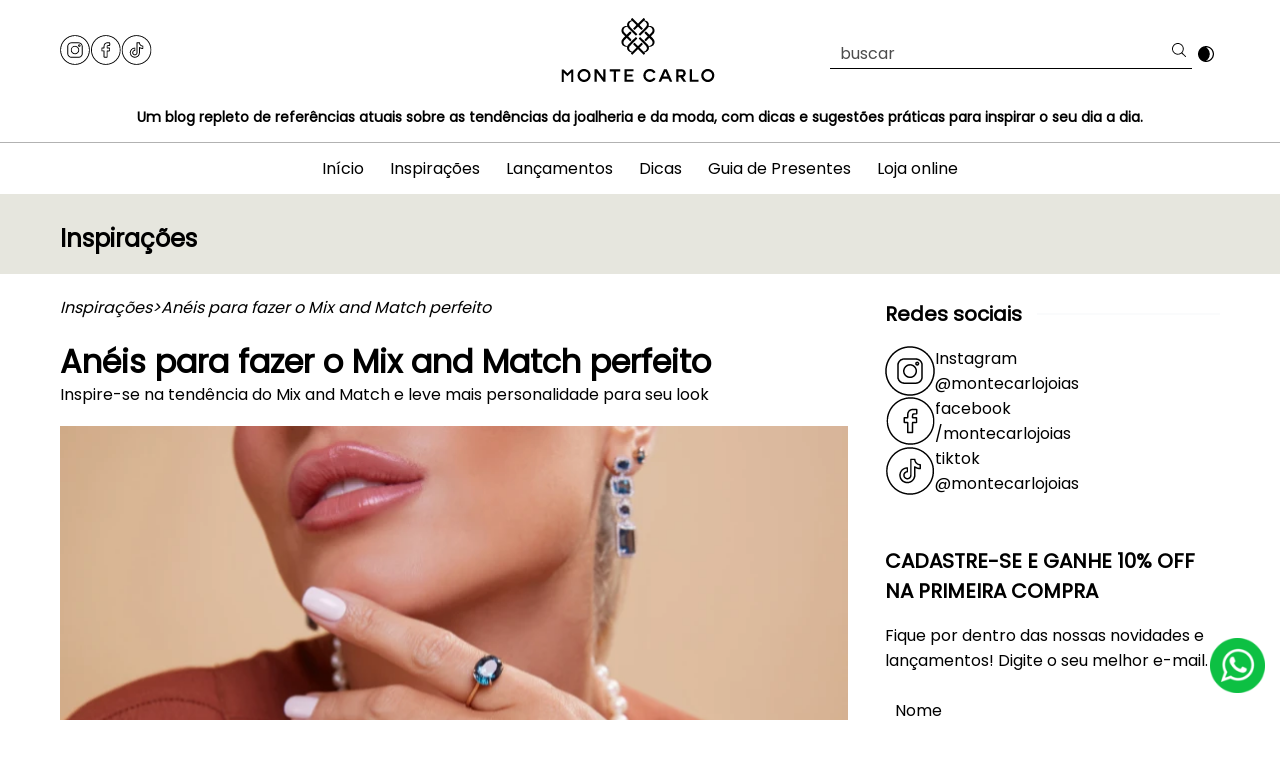

--- FILE ---
content_type: text/html; charset=utf-8
request_url: https://blog.montecarlo.com.br/inspiracoes/aneis-para-fazer-o-mix-and-match-perfeito
body_size: 22960
content:
<!DOCTYPE html><html lang="pt-BR"><meta charSet="utf-8"/><link rel="stylesheet" href="/_next/static/css/309253eac84f6ab0.css" data-precedence="high"/><link rel="stylesheet" href="https://cdnjs.cloudflare.com/ajax/libs/font-awesome/6.2.1/css/all.min.css" data-precedence="default"/><meta name="viewport" content="width=device-width, initial-scale=1"/><link rel="shortcut icon" href="/_next/static/media/favicon.38d5c752.png" type="image/x-icon"/><title>Anéis para fazer o Mix and Match perfeito | Blog Monte Carlo</title><meta name="description" content="Crie o mix and match de anéis perfeito para produções brilhantes e estilosas. Confira nossas dicas no Blog Monte Carlo."/><link rel="canonical" href="https://blog.montecarlo.com.br/inspiracoes/aneis-para-fazer-o-mix-and-match-perfeito"/><body><noscript>
          <iframe src="https://www.googletagmanager.com/ns.html?id=GTM-TN4XV8W" height="0" width="0" style="display:none;visibility:hidden"></iframe>
          </noscript><header><div class="container"><div class="header-top"><div class="header-social"><ul><li><a target="_blank" href="https://www.instagram.com/montecarlojoias/"><svg xmlns="http://www.w3.org/2000/svg" width="30" height="30" fill="none"><g fill="#333435" clip-path="url(#insta)"><path d="M18.825 22.74H11.19c-.165-.03-.33-.045-.495-.075-1.695-.39-2.79-1.41-3.27-3.09-.06-.225-.09-.465-.12-.705v-7.635c.015-.06.015-.105.03-.165a3.64 3.64 0 0 1 .315-1.2c.78-1.62 2.07-2.49 3.87-2.52 2.325-.03 4.665-.015 6.99 0 .735 0 1.425.165 2.055.525 1.41.825 2.13 2.07 2.145 3.72.015 2.295 0 4.605 0 6.9 0 .285-.015.585-.075.87-.375 1.695-1.41 2.79-3.09 3.255-.24.06-.48.075-.72.12Zm-3.81-14.49h-3.45c-.27 0-.54.03-.81.09-1.545.375-2.535 1.65-2.535 3.24v6.93c0 .255.015.51.075.75.36 1.56 1.65 2.58 3.24 2.58h6.96c.24 0 .495-.015.735-.075 1.545-.345 2.58-1.635 2.58-3.21v-7.02c0-.465-.09-.93-.285-1.35-.615-1.26-1.635-1.905-3.03-1.92-1.155-.03-2.31-.015-3.48-.015Z"></path><path d="M10.815 15.03c.03-2.324 1.935-4.214 4.23-4.184 2.325.03 4.215 1.935 4.185 4.23C19.2 17.4 17.295 19.29 15 19.26c-2.34-.03-4.215-1.935-4.185-4.23Zm7.5.016c0-1.815-1.485-3.315-3.3-3.315a3.32 3.32 0 0 0-3.315 3.285c-.015 1.815 1.47 3.315 3.3 3.315 1.815.03 3.315-1.455 3.315-3.285ZM18.075 10.59c0-.675.555-1.245 1.245-1.245.675 0 1.245.555 1.245 1.245 0 .675-.555 1.245-1.245 1.245-.675 0-1.23-.57-1.245-1.245Zm1.245-.345c-.18 0-.345.15-.345.33 0 .18.165.345.345.345.18 0 .33-.165.33-.345.015-.165-.15-.33-.33-.33Z"></path><path d="M15 29.88C6.795 29.88.12 23.205.12 15 .12 6.795 6.795.12 15 .12 23.205.12 29.88 6.795 29.88 15c0 8.205-6.675 14.88-14.88 14.88Zm0-28.86C7.29 1.02 1.02 7.29 1.02 15c0 7.71 6.27 13.98 13.98 13.98 7.71 0 13.98-6.27 13.98-13.98 0-7.71-6.27-13.98-13.98-13.98Z"></path></g><defs><clipPath id="insta"><path fill="#fff" d="M0 0h30v30H0z"></path></clipPath></defs></svg></a></li><li><a target="_blank" href="https://www.facebook.com/montecarlojoias"><svg xmlns="http://www.w3.org/2000/svg" width="31" height="30" fill="none"><g fill="#333435" clip-path="url(#facebook)"><path d="M19.636 7.32c.375.18.525.48.51.9-.015.645 0 1.29 0 1.935 0 .555-.3.855-.855.855-.435 0-.885 0-1.32.015-.345 0-.405.06-.405.405-.015.36 0 .705 0 1.08h1.665c.54 0 .84.3.84.84v2.205c0 .525-.315.825-.825.825h-1.68v5.445c0 .165-.045.36-.12.51-.12.225-.345.345-.615.345h-2.49c-.405 0-.69-.3-.72-.705v-5.61h-1.305c-.09 0-.18 0-.27-.015a.707.707 0 0 1-.6-.69 33.23 33.23 0 0 1-.03-2.445c0-.39.315-.69.705-.705.42-.015.855 0 1.275 0h.195c0-.06.015-.12.015-.165 0-.45 0-.9.015-1.35.045-.93.33-1.77.96-2.475.585-.66 1.335-1.02 2.19-1.155a.217.217 0 0 0 .105-.03c.915-.015 1.845-.015 2.76-.015Zm-.495 6.09h-1.935c-.33 0-.555-.18-.555-.48a16.55 16.55 0 0 1 .03-1.725c.045-.63.39-.975 1.02-1.05.405-.045.81-.03 1.215-.045h.33V8.22c-.675 0-1.35-.015-2.025 0-.645.03-1.245.24-1.74.675-.645.57-.915 1.305-.96 2.145-.03.6-.015 1.215-.015 1.815 0 .36-.195.57-.57.57h-1.605v2.07h1.665c.285 0 .48.18.51.465v5.835h2.145v-5.67c0-.375.18-.645.63-.63.57.015 1.14 0 1.71 0h.165c-.015-.72-.015-1.395-.015-2.085Z"></path><path d="M15.856 29.88C7.651 29.88.976 23.205.976 15 .976 6.795 7.651.12 15.856.12c8.205 0 14.88 6.675 14.88 14.88 0 8.205-6.675 14.88-14.88 14.88Zm0-28.86c-7.71 0-13.98 6.27-13.98 13.98 0 7.71 6.27 13.98 13.98 13.98 7.71 0 13.98-6.27 13.98-13.98 0-7.71-6.27-13.98-13.98-13.98Z"></path></g><defs><clipPath id="facebook"><path fill="#fff" d="M.78 0h30v30h-30z"></path></clipPath></defs></svg></a></li><li><a target="_blank" href="https://www.tiktok.com/@montecarlojoias"><svg xmlns="http://www.w3.org/2000/svg" width="31" height="30" fill="none"><g fill="#333435" clip-path="url(#tiktok)"><path d="M12.952 22.635c-.795-.15-1.515-.45-2.13-.945-.99-.75-1.635-1.755-1.875-2.97-.345-1.68.06-3.18 1.215-4.47.81-.885 1.83-1.41 3-1.59.225-.03.45-.045.675-.045.27 0 .45.165.48.42V15.465c-.015.285-.18.45-.465.465-.27.015-.51.06-.75.18a1.72 1.72 0 0 0-.93 1.845c.12.735.735 1.305 1.485 1.41.96.135 1.935-.63 1.935-1.74V7.755c0-.195.09-.345.27-.435a.207.207 0 0 0 .06-.045h2.655c.015.015.03.03.045.03.21.075.3.24.3.45.015.465.105.9.33 1.305.525.96 1.35 1.515 2.46 1.59.06 0 .12 0 .18.015.24.03.39.195.42.435v2.4c-.015.285-.195.48-.495.48-.465 0-.915-.06-1.35-.165a5.9 5.9 0 0 1-1.44-.525c-.03-.015-.045-.015-.09-.045v4.305c0 .765-.135 1.515-.48 2.205-.75 1.53-1.98 2.49-3.66 2.835-.15.03-.285.06-.45.06-.825.09-1.395-.015-1.395-.015Zm3.555-14.43v9.36c0 .18-.015.39-.045.57-.255 1.41-1.62 2.4-3.09 2.1-1.335-.27-2.31-1.53-2.1-2.97.165-1.08.96-1.92 2.025-2.175.12-.03.12-.03.12-.15v-1.305c0-.03-.015-.06-.015-.12-.15.03-.285.045-.435.075-2.28.495-3.705 2.85-3.12 5.1.525 1.98 2.43 3.285 4.425 3.075 1.305-.15 2.325-.765 3.045-1.875.465-.705.675-1.485.675-2.325v-5.01c0-.06 0-.15.015-.21.045-.24.24-.39.48-.375.105 0 .195.06.285.12.735.51 1.56.825 2.46.93h.15v-1.5c-1.89-.375-3.015-1.485-3.375-3.375-.48.06-.99.06-1.5.06Z"></path><path d="M15.562 29.88C7.357 29.88.682 23.205.682 15 .682 6.795 7.357.12 15.562.12c8.205 0 14.88 6.675 14.88 14.88 0 8.205-6.675 14.88-14.88 14.88Zm0-28.86c-7.71 0-13.98 6.27-13.98 13.98 0 7.71 6.27 13.98 13.98 13.98 7.71 0 13.98-6.27 13.98-13.98 0-7.71-6.27-13.98-13.98-13.98Z"></path></g><defs><clipPath id="tiktok"><path fill="#fff" d="M.562 0h30v30h-30z"></path></clipPath></defs></svg></a></li></ul></div><div class="header-logo"><a href="/"><svg version="1.0" xmlns="http://www.w3.org/2000/svg" width="154" height="64" viewBox="0 0 1200.000000 503.000000"><g transform="translate(0.000000,503.000000) scale(0.100000,-0.100000)" fill="#000000" stroke="none"><path d="M5486 4980 c-25 -27 -46 -52 -46 -55 0 -3 16 -22 35 -44 l35 -38 -59 -7 c-121 -14 -226 -91 -280 -205 -22 -48 -26 -70 -26 -146 l1 -90 -91 0 c-82 0 -97 -3 -157 -33 -117 -58 -187 -164 -196 -297 -5 -79 14 -164 51 -225 11 -19 68 -83 125 -142 l105 -107 -105 -109 c-78 -81 -114 -128 -139 -178 -32 -64 -34 -75 -34 -169 0 -120 17 -166 92 -246 78 -83 198 -128 303 -114 l49 7 -6 -65 c-4 -51 -1 -80 16 -137 19 -62 31 -81 84 -135 62 -63 143 -105 202 -105 52 0 57 -10 25 -46 -16 -19 -30 -40 -30 -46 0 -16 94 -108 111 -108 7 0 111 98 231 217 l218 217 218 -217 c120 -119 224 -217 231 -217 17 0 111 92 111 108 0 6 -14 27 -30 46 -32 36 -27 46 25 46 59 0 140 42 202 105 53 54 65 73 84 135 17 57 20 86 16 137 l-6 65 49 -7 c105 -14 225 31 303 114 75 80 92 126 92 246 0 94 -2 105 -34 169 -25 50 -61 97 -139 178 l-105 109 105 107 c57 59 114 123 125 142 37 61 56 146 51 226 -9 136 -84 245 -207 303 -48 22 -70 26 -146 26 l-91 0 1 90 c0 76 -4 98 -26 146 -54 114 -159 191 -280 205 l-59 7 35 38 c19 22 35 41 35 44 0 14 -95 105 -109 105 -9 0 -114 -98 -233 -217 l-218 -218 -218 218 c-119 119 -224 217 -233 217 -9 0 -37 -22 -63 -50z m231 -342 c84 -84 153 -157 153 -163 0 -6 -56 -66 -125 -135 -69 -69 -125 -131 -125 -140 0 -16 89 -110 104 -110 6 0 70 60 143 132 l133 133 133 -133 c73 -72 137 -132 142 -132 16 0 105 93 105 110 0 8 -56 71 -125 140 -69 69 -125 129 -125 135 0 17 304 315 322 315 31 0 106 -39 148 -76 59 -54 91 -113 97 -183 10 -111 -7 -135 -343 -471 -161 -163 -294 -300 -294 -305 0 -16 93 -105 110 -105 9 0 153 138 321 308 224 225 310 319 324 351 l19 43 47 -5 c137 -17 260 -147 262 -276 0 -87 -28 -136 -144 -257 l-103 -105 -131 131 c-81 81 -138 130 -151 130 -25 0 -104 -79 -104 -105 0 -12 52 -72 130 -150 l130 -130 -130 -130 c-71 -71 -130 -136 -130 -145 0 -16 89 -110 104 -110 6 0 70 60 143 132 l133 133 101 -100 c59 -59 111 -121 126 -150 33 -63 35 -140 6 -206 -42 -94 -160 -179 -250 -179 -39 0 -42 2 -64 48 -16 34 -102 128 -323 350 -166 166 -307 302 -314 302 -19 0 -112 -90 -112 -109 0 -9 131 -147 291 -306 160 -160 302 -309 316 -333 17 -29 27 -63 30 -105 5 -56 2 -68 -29 -127 -37 -72 -103 -130 -178 -155 l-45 -15 -160 160 -160 160 128 128 c76 76 127 135 127 147 0 26 -79 105 -104 105 -13 0 -69 -48 -148 -127 l-128 -128 -128 128 c-79 79 -135 127 -148 127 -25 0 -104 -79 -104 -105 0 -12 51 -71 127 -147 l128 -128 -160 -160 -160 -160 -45 15 c-75 25 -141 83 -178 155 -30 58 -34 71 -29 125 2 34 12 76 22 95 9 19 152 170 316 336 165 165 299 307 299 316 0 18 -93 108 -112 108 -7 0 -148 -136 -314 -302 -221 -222 -307 -316 -323 -350 -22 -46 -25 -48 -64 -48 -90 0 -208 85 -250 179 -29 66 -27 143 6 206 15 29 67 91 126 150 l101 100 133 -133 c73 -72 137 -132 142 -132 16 0 105 93 105 110 0 8 -59 74 -130 145 l-130 130 130 130 c78 78 130 138 130 150 0 26 -79 105 -104 105 -13 0 -70 -49 -151 -130 l-131 -131 -103 105 c-116 120 -144 170 -144 256 0 129 125 260 262 277 l47 5 19 -43 c14 -32 100 -126 324 -351 168 -170 312 -308 320 -308 17 0 111 89 111 104 0 6 -133 143 -294 306 -336 336 -353 360 -343 471 6 66 36 125 90 177 38 37 121 81 152 82 12 0 76 -56 172 -152z"></path><path d="M1647 1015 c-93 -24 -165 -63 -237 -131 -109 -103 -160 -223 -160 -376 0 -280 229 -508 509 -508 144 0 260 48 362 149 163 163 201 391 98 599 -35 72 -122 166 -190 205 -112 66 -268 91 -382 62z m271 -205 c118 -62 177 -161 177 -295 0 -71 -4 -89 -33 -147 -40 -81 -102 -139 -181 -169 -77 -29 -195 -24 -266 11 -206 101 -254 379 -92 540 75 75 141 101 252 97 69 -3 89 -8 143 -37z"></path><path d="M6816 1014 c-227 -55 -396 -267 -396 -496 0 -138 49 -257 147 -359 196 -204 507 -213 713 -22 54 49 108 119 99 127 -2 2 -36 20 -76 42 l-71 38 -45 -50 c-70 -77 -133 -107 -239 -112 -80 -4 -92 -2 -151 26 -81 37 -132 88 -169 169 -28 59 -30 71 -26 151 3 64 10 98 27 130 34 66 97 128 160 159 49 24 68 28 146 28 83 0 95 -2 153 -34 58 -32 107 -75 130 -117 8 -15 17 -12 83 26 41 24 76 44 77 46 8 6 -61 95 -102 131 -126 111 -302 155 -460 117z"></path><path d="M11374 1015 c-94 -20 -180 -69 -254 -144 -269 -273 -162 -722 203 -849 63 -21 83 -24 181 -20 92 4 122 9 177 32 181 74 304 249 316 446 10 154 -39 283 -146 391 -131 131 -301 182 -477 144z m230 -186 c76 -28 152 -99 187 -174 24 -50 29 -73 29 -140 0 -67 -5 -90 -29 -141 -37 -78 -88 -129 -168 -166 -59 -28 -71 -30 -151 -26 -100 5 -147 25 -218 90 -83 76 -124 217 -95 323 28 104 125 209 221 240 67 21 160 18 224 -6z"></path><path d="M2590 510 l0 -490 85 0 85 0 2 354 3 354 255 -354 255 -353 83 -1 82 0 0 490 0 490 -85 0 -85 0 -2 -327 -3 -328 -240 327 -240 328 -97 0 -98 0 0 -490z"></path><path d="M3770 915 l0 -85 165 0 165 0 0 -405 0 -405 90 0 90 0 0 405 0 405 165 0 165 0 0 85 0 85 -420 0 -420 0 0 -85z"></path><path d="M4940 510 l0 -490 355 0 355 0 0 80 0 80 -270 0 -270 0 0 125 0 125 225 0 225 0 0 80 0 80 -225 0 -225 0 0 125 0 125 270 0 270 0 0 80 0 80 -355 0 -355 0 0 -490z"></path><path d="M7832 516 c-117 -266 -212 -486 -212 -490 0 -3 42 -6 93 -6 l93 0 59 120 59 120 231 0 231 0 59 -120 59 -120 94 0 c86 0 94 2 88 18 -4 9 -100 230 -214 490 l-207 472 -110 0 -111 0 -212 -484z m411 103 c43 -97 77 -179 77 -183 0 -3 -74 -6 -165 -6 -91 0 -165 4 -165 8 0 4 32 80 71 167 39 88 75 171 80 184 6 14 13 20 18 15 4 -5 42 -88 84 -185z"></path><path d="M9000 510 l0 -490 95 0 95 0 0 175 0 175 69 0 68 0 122 -175 122 -175 111 0 110 0 -24 32 c-46 62 -228 326 -228 331 0 3 24 19 54 35 234 133 196 483 -62 562 -56 18 -93 20 -298 20 l-234 0 0 -490z m497 300 c60 -36 84 -131 49 -198 -31 -60 -67 -72 -220 -72 l-136 0 0 145 0 145 138 0 c118 0 141 -3 169 -20z"></path><path d="M10060 510 l0 -490 350 0 350 0 0 80 0 80 -255 0 -255 0 0 410 0 410 -95 0 -95 0 0 -490z"></path><path d="M0 490 l0 -490 80 0 80 0 0 372 0 373 147 -148 148 -147 152 152 153 153 0 -378 0 -377 80 0 80 0 0 490 0 490 -77 0 -78 0 -152 -152 -153 -153 -153 153 -152 152 -78 0 -77 0 0 -490z"></path></g></svg></a></div><div class="header-search"><form><input type="text" placeholder="Buscar"/><button><svg xmlns="http://www.w3.org/2000/svg" width="14" height="15" fill="none"><path fill="#8C8D8E" d="M6.222.03c.25.036.502.06.751.109A5.768 5.768 0 0 1 10.08 1.81a5.634 5.634 0 0 1 1.536 2.858c.286 1.389.103 2.714-.58 3.951-.218.397-.495.76-.755 1.154l.068.073 3.44 3.391c.249.245.278.506.08.706-.196.2-.464.176-.705-.063l-3.458-3.41c-.032-.032-.067-.062-.1-.093-.182.127-.357.257-.54.374a5.706 5.706 0 0 1-3.349.921c-1.591-.056-2.953-.67-4.066-1.827A5.707 5.707 0 0 1 .106 6.74C.08 6.58.06 6.415.037 6.254l-.004-.77c.007-.04.018-.08.024-.119.033-.23.052-.464.098-.691a5.63 5.63 0 0 1 1.483-2.829A5.714 5.714 0 0 1 4.743.142c.238-.047.48-.075.72-.112h.759Zm4.629 5.78c-.025-.223-.04-.484-.084-.74-.24-1.423-.975-2.53-2.162-3.32C7.543 1.046 6.37.802 5.115.994c-1.242.189-2.277.773-3.07 1.75-.962 1.184-1.308 2.554-1.008 4.06.306 1.528 1.167 2.68 2.534 3.39 1.658.86 3.337.82 4.932-.159 1.535-.943 2.285-2.376 2.348-4.223Z"></path></svg></button></form><button class="dark-mode"><svg xmlns="http://www.w3.org/2000/svg" width="16" height="16" fill="none"><g clip-path="url(#dark)"><path fill="#333435" d="M8.487 15.999h-.938c-.047-.008-.09-.02-.137-.027-.433-.067-.879-.106-1.305-.208C2.01 14.784-.633 10.666.17 6.52.5 4.797 1.306 3.328 2.603 2.148 4.45.465 6.639-.207 9.116.11c1.578.2 2.965.848 4.157 1.899 1.402 1.238 2.282 2.782 2.606 4.63.05.3.082.605.121.906v.938c-.008.054-.02.11-.027.164-.04.289-.059.578-.114.863a7.797 7.797 0 0 1-2.164 4.114c-1.192 1.204-2.626 1.966-4.302 2.25-.3.056-.605.087-.906.126ZM8.08 1.28c2.336 1.633 3.645 3.845 3.664 6.708.02 2.864-1.262 5.091-3.57 6.752 2.312-.106 4.184-1.079 5.442-3.02 1.523-2.345 1.574-4.814.133-7.209-1.266-2.106-3.216-3.145-5.67-3.23Z"></path></g><defs><clipPath id="dark"><path fill="#fff" d="M0 0h16v16H0z"></path></clipPath></defs></svg></button></div><button class="header-button"><svg xmlns="http://www.w3.org/2000/svg" width="18" height="12" fill="none"><path fill="#333435" d="M0 0h18v2H0zM0 5h18v2H0zM0 10h18v2H0z"></path></svg><svg xmlns="http://www.w3.org/2000/svg" width="13" height="32" fill="none"><path fill="#000" d="m11.694 10.133-4.437 6.749L11.879 24H9.938l-3.351-5.177-.509-.947-.531.947L2.242 24H.324L4.9 16.882.485 10.133h1.942l3.235 4.97.44.854.462-.855 3.212-4.969h1.918Z"></path></svg></button></div><div class="header-bottom"><p>Um blog repleto de referências atuais sobre as tendências da joalheria e da moda, com dicas e sugestões práticas para inspirar o seu dia a dia.</p></div></div><div class="header-menu-mobile"><div class="header-search"><form><input type="text" placeholder="Buscar"/><button><svg xmlns="http://www.w3.org/2000/svg" width="14" height="15" fill="none"><path fill="#8C8D8E" d="M6.222.03c.25.036.502.06.751.109A5.768 5.768 0 0 1 10.08 1.81a5.634 5.634 0 0 1 1.536 2.858c.286 1.389.103 2.714-.58 3.951-.218.397-.495.76-.755 1.154l.068.073 3.44 3.391c.249.245.278.506.08.706-.196.2-.464.176-.705-.063l-3.458-3.41c-.032-.032-.067-.062-.1-.093-.182.127-.357.257-.54.374a5.706 5.706 0 0 1-3.349.921c-1.591-.056-2.953-.67-4.066-1.827A5.707 5.707 0 0 1 .106 6.74C.08 6.58.06 6.415.037 6.254l-.004-.77c.007-.04.018-.08.024-.119.033-.23.052-.464.098-.691a5.63 5.63 0 0 1 1.483-2.829A5.714 5.714 0 0 1 4.743.142c.238-.047.48-.075.72-.112h.759Zm4.629 5.78c-.025-.223-.04-.484-.084-.74-.24-1.423-.975-2.53-2.162-3.32C7.543 1.046 6.37.802 5.115.994c-1.242.189-2.277.773-3.07 1.75-.962 1.184-1.308 2.554-1.008 4.06.306 1.528 1.167 2.68 2.534 3.39 1.658.86 3.337.82 4.932-.159 1.535-.943 2.285-2.376 2.348-4.223Z"></path></svg></button></form><button class="dark-mode"><svg xmlns="http://www.w3.org/2000/svg" width="16" height="16" fill="none"><g clip-path="url(#dark)"><path fill="#333435" d="M8.487 15.999h-.938c-.047-.008-.09-.02-.137-.027-.433-.067-.879-.106-1.305-.208C2.01 14.784-.633 10.666.17 6.52.5 4.797 1.306 3.328 2.603 2.148 4.45.465 6.639-.207 9.116.11c1.578.2 2.965.848 4.157 1.899 1.402 1.238 2.282 2.782 2.606 4.63.05.3.082.605.121.906v.938c-.008.054-.02.11-.027.164-.04.289-.059.578-.114.863a7.797 7.797 0 0 1-2.164 4.114c-1.192 1.204-2.626 1.966-4.302 2.25-.3.056-.605.087-.906.126ZM8.08 1.28c2.336 1.633 3.645 3.845 3.664 6.708.02 2.864-1.262 5.091-3.57 6.752 2.312-.106 4.184-1.079 5.442-3.02 1.523-2.345 1.574-4.814.133-7.209-1.266-2.106-3.216-3.145-5.67-3.23Z"></path></g><defs><clipPath id="dark"><path fill="#fff" d="M0 0h16v16H0z"></path></clipPath></defs></svg></button></div><div class="header-menu"><div class="container"><ul><li><a href="/">Início</a></li><li><a href="/inspiracoes">Inspirações</a></li><li><a href="/lancamentos">Lançamentos</a></li><li><a href="/dicas">Dicas</a></li><li><a href="/guia-de-presentes">Guia de Presentes</a></li><li><a target="_blank" href="https://www.montecarlo.com.br/">Loja online</a></li></ul></div></div><div class="header-social"><ul><li><a href="#"><svg xmlns="http://www.w3.org/2000/svg" width="30" height="30" fill="none"><g fill="#333435" clip-path="url(#insta)"><path d="M18.825 22.74H11.19c-.165-.03-.33-.045-.495-.075-1.695-.39-2.79-1.41-3.27-3.09-.06-.225-.09-.465-.12-.705v-7.635c.015-.06.015-.105.03-.165a3.64 3.64 0 0 1 .315-1.2c.78-1.62 2.07-2.49 3.87-2.52 2.325-.03 4.665-.015 6.99 0 .735 0 1.425.165 2.055.525 1.41.825 2.13 2.07 2.145 3.72.015 2.295 0 4.605 0 6.9 0 .285-.015.585-.075.87-.375 1.695-1.41 2.79-3.09 3.255-.24.06-.48.075-.72.12Zm-3.81-14.49h-3.45c-.27 0-.54.03-.81.09-1.545.375-2.535 1.65-2.535 3.24v6.93c0 .255.015.51.075.75.36 1.56 1.65 2.58 3.24 2.58h6.96c.24 0 .495-.015.735-.075 1.545-.345 2.58-1.635 2.58-3.21v-7.02c0-.465-.09-.93-.285-1.35-.615-1.26-1.635-1.905-3.03-1.92-1.155-.03-2.31-.015-3.48-.015Z"></path><path d="M10.815 15.03c.03-2.324 1.935-4.214 4.23-4.184 2.325.03 4.215 1.935 4.185 4.23C19.2 17.4 17.295 19.29 15 19.26c-2.34-.03-4.215-1.935-4.185-4.23Zm7.5.016c0-1.815-1.485-3.315-3.3-3.315a3.32 3.32 0 0 0-3.315 3.285c-.015 1.815 1.47 3.315 3.3 3.315 1.815.03 3.315-1.455 3.315-3.285ZM18.075 10.59c0-.675.555-1.245 1.245-1.245.675 0 1.245.555 1.245 1.245 0 .675-.555 1.245-1.245 1.245-.675 0-1.23-.57-1.245-1.245Zm1.245-.345c-.18 0-.345.15-.345.33 0 .18.165.345.345.345.18 0 .33-.165.33-.345.015-.165-.15-.33-.33-.33Z"></path><path d="M15 29.88C6.795 29.88.12 23.205.12 15 .12 6.795 6.795.12 15 .12 23.205.12 29.88 6.795 29.88 15c0 8.205-6.675 14.88-14.88 14.88Zm0-28.86C7.29 1.02 1.02 7.29 1.02 15c0 7.71 6.27 13.98 13.98 13.98 7.71 0 13.98-6.27 13.98-13.98 0-7.71-6.27-13.98-13.98-13.98Z"></path></g><defs><clipPath id="insta"><path fill="#fff" d="M0 0h30v30H0z"></path></clipPath></defs></svg></a></li><li><a href="#"><svg xmlns="http://www.w3.org/2000/svg" width="31" height="30" fill="none"><g fill="#333435" clip-path="url(#facebook)"><path d="M19.636 7.32c.375.18.525.48.51.9-.015.645 0 1.29 0 1.935 0 .555-.3.855-.855.855-.435 0-.885 0-1.32.015-.345 0-.405.06-.405.405-.015.36 0 .705 0 1.08h1.665c.54 0 .84.3.84.84v2.205c0 .525-.315.825-.825.825h-1.68v5.445c0 .165-.045.36-.12.51-.12.225-.345.345-.615.345h-2.49c-.405 0-.69-.3-.72-.705v-5.61h-1.305c-.09 0-.18 0-.27-.015a.707.707 0 0 1-.6-.69 33.23 33.23 0 0 1-.03-2.445c0-.39.315-.69.705-.705.42-.015.855 0 1.275 0h.195c0-.06.015-.12.015-.165 0-.45 0-.9.015-1.35.045-.93.33-1.77.96-2.475.585-.66 1.335-1.02 2.19-1.155a.217.217 0 0 0 .105-.03c.915-.015 1.845-.015 2.76-.015Zm-.495 6.09h-1.935c-.33 0-.555-.18-.555-.48a16.55 16.55 0 0 1 .03-1.725c.045-.63.39-.975 1.02-1.05.405-.045.81-.03 1.215-.045h.33V8.22c-.675 0-1.35-.015-2.025 0-.645.03-1.245.24-1.74.675-.645.57-.915 1.305-.96 2.145-.03.6-.015 1.215-.015 1.815 0 .36-.195.57-.57.57h-1.605v2.07h1.665c.285 0 .48.18.51.465v5.835h2.145v-5.67c0-.375.18-.645.63-.63.57.015 1.14 0 1.71 0h.165c-.015-.72-.015-1.395-.015-2.085Z"></path><path d="M15.856 29.88C7.651 29.88.976 23.205.976 15 .976 6.795 7.651.12 15.856.12c8.205 0 14.88 6.675 14.88 14.88 0 8.205-6.675 14.88-14.88 14.88Zm0-28.86c-7.71 0-13.98 6.27-13.98 13.98 0 7.71 6.27 13.98 13.98 13.98 7.71 0 13.98-6.27 13.98-13.98 0-7.71-6.27-13.98-13.98-13.98Z"></path></g><defs><clipPath id="facebook"><path fill="#fff" d="M.78 0h30v30h-30z"></path></clipPath></defs></svg></a></li><li><a href="#"><svg xmlns="http://www.w3.org/2000/svg" width="31" height="30" fill="none"><g fill="#333435" clip-path="url(#tiktok)"><path d="M12.952 22.635c-.795-.15-1.515-.45-2.13-.945-.99-.75-1.635-1.755-1.875-2.97-.345-1.68.06-3.18 1.215-4.47.81-.885 1.83-1.41 3-1.59.225-.03.45-.045.675-.045.27 0 .45.165.48.42V15.465c-.015.285-.18.45-.465.465-.27.015-.51.06-.75.18a1.72 1.72 0 0 0-.93 1.845c.12.735.735 1.305 1.485 1.41.96.135 1.935-.63 1.935-1.74V7.755c0-.195.09-.345.27-.435a.207.207 0 0 0 .06-.045h2.655c.015.015.03.03.045.03.21.075.3.24.3.45.015.465.105.9.33 1.305.525.96 1.35 1.515 2.46 1.59.06 0 .12 0 .18.015.24.03.39.195.42.435v2.4c-.015.285-.195.48-.495.48-.465 0-.915-.06-1.35-.165a5.9 5.9 0 0 1-1.44-.525c-.03-.015-.045-.015-.09-.045v4.305c0 .765-.135 1.515-.48 2.205-.75 1.53-1.98 2.49-3.66 2.835-.15.03-.285.06-.45.06-.825.09-1.395-.015-1.395-.015Zm3.555-14.43v9.36c0 .18-.015.39-.045.57-.255 1.41-1.62 2.4-3.09 2.1-1.335-.27-2.31-1.53-2.1-2.97.165-1.08.96-1.92 2.025-2.175.12-.03.12-.03.12-.15v-1.305c0-.03-.015-.06-.015-.12-.15.03-.285.045-.435.075-2.28.495-3.705 2.85-3.12 5.1.525 1.98 2.43 3.285 4.425 3.075 1.305-.15 2.325-.765 3.045-1.875.465-.705.675-1.485.675-2.325v-5.01c0-.06 0-.15.015-.21.045-.24.24-.39.48-.375.105 0 .195.06.285.12.735.51 1.56.825 2.46.93h.15v-1.5c-1.89-.375-3.015-1.485-3.375-3.375-.48.06-.99.06-1.5.06Z"></path><path d="M15.562 29.88C7.357 29.88.682 23.205.682 15 .682 6.795 7.357.12 15.562.12c8.205 0 14.88 6.675 14.88 14.88 0 8.205-6.675 14.88-14.88 14.88Zm0-28.86c-7.71 0-13.98 6.27-13.98 13.98 0 7.71 6.27 13.98 13.98 13.98 7.71 0 13.98-6.27 13.98-13.98 0-7.71-6.27-13.98-13.98-13.98Z"></path></g><defs><clipPath id="tiktok"><path fill="#fff" d="M.562 0h30v30h-30z"></path></clipPath></defs></svg></a></li></ul></div><div class="header-form"><h2><span>Cadastre-se</span></h2><form><input type="text" placeholder="Nome"/><input type="email" placeholder="Email"/><button>Cadastrar</button><label><input type="checkbox" id="termos" name="termos"/><p>Declaro que li e concordo com os <a href="https://montecarlojoias.zendesk.com/hc/pt-br/articles/360043337712" target="blank">Termos de Uso</a> e de Monte Carlo.</p></label></form></div></div><div class="header-menu"><div class="container"><ul><li><a href="/">Início</a></li><li><a href="/inspiracoes">Inspirações</a></li><li><a href="/lancamentos">Lançamentos</a></li><li><a href="/dicas">Dicas</a></li><li><a href="/guia-de-presentes">Guia de Presentes</a></li><li><a target="_blank" href="https://www.montecarlo.com.br/">Loja online</a></li></ul></div></div></header><div class="title-page"><div class="container"><h2>Inspirações</h2></div></div><div class="container"><div class="content"><div class="content-info"><div class="breadcrumb"><ul><li><a href="/inspiracoes">Inspirações</a></li><li>&gt;</li><li>Anéis para fazer o Mix and Match perfeito</li></ul></div><div class="single"><h1 class="title">Anéis para fazer o Mix and Match perfeito</h1><span>Inspire-se na tendência do Mix and Match e leve mais personalidade para seu look</span><img alt="" srcSet="/_next/image?url=https%3A%2F%2Fwordpress-902015-3132892.cloudwaysapps.com%2Fwp-content%2Fuploads%2F2024%2F06%2F28.png&amp;w=828&amp;q=90 1x, /_next/image?url=https%3A%2F%2Fwordpress-902015-3132892.cloudwaysapps.com%2Fwp-content%2Fuploads%2F2024%2F06%2F28.png&amp;w=1920&amp;q=90 2x" src="/_next/image?url=https%3A%2F%2Fwordpress-902015-3132892.cloudwaysapps.com%2Fwp-content%2Fuploads%2F2024%2F06%2F28.png&amp;w=1920&amp;q=90" width="788" height="498" decoding="async" data-nimg="1" class="img" loading="lazy" style="color:transparent"/><div class="conteudo-paragraph"><p>Mix and Match, é o conceito de combinar diferentes estilos e materiais, essa tendência tem ganhado cada vez mais as passarelas e ruas pelo mundo da moda. Os anéis, em particular, oferecem uma infinidade de possibilidades para criar combinações únicas e estilosas que expressam sua personalidade.</p>
<p>Saiba como criar um mix and match com anéis de diferentes materiais, como Ouro 18K, Prata 925, anéis com pedras preciosas e mais.</p>
<p><img loading="lazy" decoding="async" class="alignnone size-full wp-image-1397" src="https://wordpress-902015-3132892.cloudwaysapps.com/wp-content/uploads/2024/06/30.png" alt="" width="790" height="500" srcset="https://wordpress-902015-3132892.cloudwaysapps.com/wp-content/uploads/2024/06/30.png 790w, https://wordpress-902015-3132892.cloudwaysapps.com/wp-content/uploads/2024/06/30-300x190.png 300w, https://wordpress-902015-3132892.cloudwaysapps.com/wp-content/uploads/2024/06/30-768x486.png 768w" sizes="auto, (max-width: 790px) 100vw, 790px" /></p>
<p>Para começarmos a montar um Mix and Match, primeiro precisamos conhecer melhor os materiais para explorarmos todas as possibilidades.</p>
<p><span style="font-weight: 400;"><a href="https://www.montecarlo.com.br/joias/joias/ouro-amarelo"><strong>Ouro 18k:</strong></a> Este material é composto por 75% de ouro puro, sendo altamente valorizado por sua durabilidade e brilho intenso. Anéis de ouro 18k são clássicos e sofisticados, perfeitos para dar um toque de elegância ao seu mix.</span></p>
<p><span style="font-weight: 400;"><a href="https://www.montecarlo.com.br/joias/prata"><strong>Prata 925:</strong></a> Conhecida também como prata esterlina, é composta por 92,5% de prata pura. É uma opção versátil e acessível, com um brilho distinto que complementa tanto looks casuais quanto formais.</span></p>
<p><span style="font-weight: 400;"><strong>Pedras Preciosas:</strong> Anéis com pedras preciosas, como diamantes, esmeraldas, rubis e safiras, adicionam cor e luxo às combinações. Cada pedra carrega um significado especial, permitindo que você crie um mix não apenas bonito, mas também significativo.</span></p>
<p>Misturar modelos de anéis diversos é uma ótima opção para criar um visual único e deslumbrante. Como, por exemplo, os Maxi Anéis, s<span style="font-weight: 400;">ão grandes e chamativos, ideais para serem os pontos focais de qualquer combinação. Podem ser usados sozinhos ou em conjunto com anéis mais delicados.</span></p>
<p><span style="font-weight: 400;">Outros modelos como anéis finos, anéis com design moderno, vintage, minimalistas podem ser combinados entre si na hora de compor um look.</span></p>
<p>Para não errar na criação do seu Mix and Match trouxemos algumas sugestões.</p>
<p><strong>Combine Ouro e Prata </strong></p>
<p>A combinação de Ouro 18K e Prata 925 cria um contraste moderno, experimente usar um anel de Ouro 18k em um dedo e outro de Prata 925 no dedo adjacente, alternar os metais entre os dedos também traz um resultado sofisticado.</p>
<p><strong>Pedras Preciosas com Metais</strong></p>
<p>Combine um anel de Prata 925 com uma pedra preciosa com anéis de Ouro 18K simples, isso faz com que a pedra se destaque, mantendo um equilíbrio elegante.</p>
<p>Outra dica é utilizar anéis com pedras preciosas de diferentes cores, criando um visual vibrante e colorido.</p>
<p><strong>Maxi Anéis com Delicados</strong></p>
<p>Utilizar um maxi anel em um dedo e anéis finos e delicados nos outros, cria um ponto focal sem exagerar no visual. Combine maxi anéis com designs semelhantes ou complementares e crie um visual moderno.</p>
<p><img loading="lazy" decoding="async" class="alignnone size-full wp-image-1398" src="https://wordpress-902015-3132892.cloudwaysapps.com/wp-content/uploads/2024/06/29.png" alt="" width="790" height="500" srcset="https://wordpress-902015-3132892.cloudwaysapps.com/wp-content/uploads/2024/06/29.png 790w, https://wordpress-902015-3132892.cloudwaysapps.com/wp-content/uploads/2024/06/29-300x190.png 300w, https://wordpress-902015-3132892.cloudwaysapps.com/wp-content/uploads/2024/06/29-768x486.png 768w" sizes="auto, (max-width: 790px) 100vw, 790px" /></p>
<p><strong>Dicas de Mix and Match</strong></p>
<ul>
<li><span style="font-weight: 400;">Empilhamento: Coloque vários anéis em um único dedo. Misture anéis de diferentes espessuras, texturas e materiais para um look dinâmico.</span></li>
<li><span style="font-weight: 400;">Espaçamento: Deixe alguns dedos sem anéis para evitar um visual carregado. O espaçamento ajuda a destacar anéis específicos e a criar um equilíbrio visual.</span></li>
<li><span style="font-weight: 400;">Temática: Escolha um tema para a sua combinação, como vintage, minimalista ou boho. Isso ajuda a manter um estilo consistente, mesmo com a mistura de diferentes anéis.</span></li>
<li><span style="font-weight: 400;">Proporção: Combine anéis de tamanhos variados para criar interesse visual. Maxi anéis podem ser combinados com anéis delicados para um contraste marcante.</span></li>
</ul>
<p><strong>Combinações na prática</strong></p>
<p><span style="font-weight: 400;"><strong>Look Casual:</strong> Anéis de prata 925 finos, combinados com alguns anéis de ouro 18k e um ou dois anéis com pedras semipreciosas coloridas.</span></p>
<p><span style="font-weight: 400;"><strong>Look Sofisticado:</strong> Anéis de ouro 18k com diamantes ou outras pedras preciosas claras, intercalados com anéis delicados de prata 925.</span></p>
<p><img loading="lazy" decoding="async" class="alignnone size-full wp-image-1400" src="https://wordpress-902015-3132892.cloudwaysapps.com/wp-content/uploads/2024/06/31.png" alt="" width="790" height="500" srcset="https://wordpress-902015-3132892.cloudwaysapps.com/wp-content/uploads/2024/06/31.png 790w, https://wordpress-902015-3132892.cloudwaysapps.com/wp-content/uploads/2024/06/31-300x190.png 300w, https://wordpress-902015-3132892.cloudwaysapps.com/wp-content/uploads/2024/06/31-768x486.png 768w" sizes="auto, (max-width: 790px) 100vw, 790px" /></p>
<p>Fazer um mix and match com anéis é uma forma de expressar sua personalidade e estilo. Com as dicas de combinações certas é possível criar looks incríveis. Permita-se criar<span style="font-weight: 400;"> combinações com diferentes materiais, estilos e tamanhos, e descubra o mix que mais reflete o seu brilho! </span></p>
<p>Conheça nossa seleção de <a href="https://www.montecarlo.com.br/joias/aneis">anéis</a> e monte o seu Mix and Match dos sonhos!</p>
<p>&nbsp;</p>
</div></div><div class="prateleiras prateleiras-center prateleiras-post"><div class="prateleiras-item"><a target="_blank" href="https://www.montecarlo.com.br/anelholofote-nim031635/p"><img alt="" srcSet="/_next/image?url=https%3A%2F%2Fmontecarlo.vteximg.com.br%2Farquivos%2Fids%2F690109%2FNIM031635_1.jpg%3Fv%3D638509554757930000&amp;w=640&amp;q=100 1x, /_next/image?url=https%3A%2F%2Fmontecarlo.vteximg.com.br%2Farquivos%2Fids%2F690109%2FNIM031635_1.jpg%3Fv%3D638509554757930000&amp;w=828&amp;q=100 2x" src="/_next/image?url=https%3A%2F%2Fmontecarlo.vteximg.com.br%2Farquivos%2Fids%2F690109%2FNIM031635_1.jpg%3Fv%3D638509554757930000&amp;w=828&amp;q=100" width="400" height="400" decoding="async" data-nimg="1" loading="lazy" style="color:transparent"/><h2>Maxi Anel com Diamantes em Ouro Amarelo 18k</h2><span class="price">R$ 28.840,00</span><span class="best-price">R$ <!-- -->11.550,00</span><span class="installments">10x R$ <!-- -->1.155,00<!-- --> sem juros</span></a></div><div class="prateleiras-item"><a target="_blank" href="https://www.montecarlo.com.br/anelamar-nim035105/p"><img alt="" srcSet="/_next/image?url=https%3A%2F%2Fmontecarlo.vteximg.com.br%2Farquivos%2Fids%2F694571%2FNIM035105_1.jpg%3Fv%3D638520624901400000&amp;w=640&amp;q=100 1x, /_next/image?url=https%3A%2F%2Fmontecarlo.vteximg.com.br%2Farquivos%2Fids%2F694571%2FNIM035105_1.jpg%3Fv%3D638520624901400000&amp;w=828&amp;q=100 2x" src="/_next/image?url=https%3A%2F%2Fmontecarlo.vteximg.com.br%2Farquivos%2Fids%2F694571%2FNIM035105_1.jpg%3Fv%3D638520624901400000&amp;w=828&amp;q=100" width="400" height="400" decoding="async" data-nimg="1" loading="lazy" style="color:transparent"/><h2>Anel Gota com Quartzo Rosa e Safira em Prata 925</h2><span class="price">R$ 1.400,00</span><span class="best-price">R$ <!-- -->700,00</span><span class="installments">10x R$ <!-- -->70,00<!-- --> sem juros</span></a></div><div class="prateleiras-item"><a target="_blank" href="https://www.montecarlo.com.br/anelsolitarios-nim030743/p"><img alt="" srcSet="/_next/image?url=https%3A%2F%2Fmontecarlo.vteximg.com.br%2Farquivos%2Fids%2F694403%2FNIM030743_1.jpg%3Fv%3D638761102139870000&amp;w=640&amp;q=100 1x, /_next/image?url=https%3A%2F%2Fmontecarlo.vteximg.com.br%2Farquivos%2Fids%2F694403%2FNIM030743_1.jpg%3Fv%3D638761102139870000&amp;w=828&amp;q=100 2x" src="/_next/image?url=https%3A%2F%2Fmontecarlo.vteximg.com.br%2Farquivos%2Fids%2F694403%2FNIM030743_1.jpg%3Fv%3D638761102139870000&amp;w=828&amp;q=100" width="400" height="400" decoding="async" data-nimg="1" loading="lazy" style="color:transparent"/><h2>Anel Solitário com 20 Pontos de Diamantes em Ouro Branco 18k</h2><span class="price"></span><span class="best-price">R$ <!-- -->10.050,00</span><span class="installments">10x R$ <!-- -->1.005,00<!-- --> sem juros</span></a></div></div><div class="single"></div><h2 class="title-default"><span>Últimos posts</span></h2><div class="categoria categoria-post"><div class="categoria-item"><a href="/guia-de-presentes/presentes-para-amigo-secreto"><img alt="" srcSet="/_next/image?url=https%3A%2F%2Fwordpress-902015-3132892.cloudwaysapps.com%2Fwp-content%2Fuploads%2F2025%2F01%2Fcorpo-do-texto-6.jpg&amp;w=640&amp;q=90 1x, /_next/image?url=https%3A%2F%2Fwordpress-902015-3132892.cloudwaysapps.com%2Fwp-content%2Fuploads%2F2025%2F01%2Fcorpo-do-texto-6.jpg&amp;w=828&amp;q=90 2x" src="/_next/image?url=https%3A%2F%2Fwordpress-902015-3132892.cloudwaysapps.com%2Fwp-content%2Fuploads%2F2025%2F01%2Fcorpo-do-texto-6.jpg&amp;w=828&amp;q=90" width="385" height="242" decoding="async" data-nimg="1" loading="lazy" style="color:transparent"/></a><div class="categoria-item-info"><a class="categoria-item-info-category" href="/guia-de-presentes">Guia de presentes</a><a href="/guia-de-presentes/presentes-para-amigo-secreto"><h3>Presentes para amigo secreto: 10 ideias para este Natal!</h3></a><div><p>Ah, o final do ano! Com o Natal e Ano Novo, o ar se enche de um brilho especial, a melodia dos encontros e a doce expectativa das celebrações. E no coração dessa magia, surge uma tradição que adoramos, o amigo secreto. Seja para descontrair com os colegas de trabalho, fortalecer laços entre amigos de&hellip; <a class="more-link" href="https://wordpress-902015-3132892.cloudwaysapps.com/guia-de-presentes/presentes-para-amigo-secreto/">Continuar lendo <span class="screen-reader-text">Presentes para amigo secreto: 10 ideias para este Natal!</span></a></p>
</div><a href="/guia-de-presentes/presentes-para-amigo-secreto">Ler mais</a></div></div><div class="categoria-item"><a href="/pedras-preciosas/significado-da-pedra-esmeralda"><img alt="" srcSet="/_next/image?url=https%3A%2F%2Fwordpress-902015-3132892.cloudwaysapps.com%2Fwp-content%2Fuploads%2F2024%2F09%2FImagem-Blog-11.png&amp;w=640&amp;q=90 1x, /_next/image?url=https%3A%2F%2Fwordpress-902015-3132892.cloudwaysapps.com%2Fwp-content%2Fuploads%2F2024%2F09%2FImagem-Blog-11.png&amp;w=828&amp;q=90 2x" src="/_next/image?url=https%3A%2F%2Fwordpress-902015-3132892.cloudwaysapps.com%2Fwp-content%2Fuploads%2F2024%2F09%2FImagem-Blog-11.png&amp;w=828&amp;q=90" width="385" height="242" decoding="async" data-nimg="1" loading="lazy" style="color:transparent"/></a><div class="categoria-item-info"><a class="categoria-item-info-category" href="/pedras-preciosas">Pedras preciosas</a><a href="/pedras-preciosas/significado-da-pedra-esmeralda"><h3>Conheça o significado da pedra Esmeralda</h3></a><div><p>Uma das pedras preciosas mais admiradas e desejadas pelo mundo: as esmeraldas! Seja pelo seu tom verde vibrante, seu brilho intenso ou pelo significado da pedra esmeralda, ela sempre conquistou o coração de pessoas que buscam elegância, história e significado em suas joias.  Para isso o Blog Monte Carlo criou esse guia onde vamos explorar&hellip; <a class="more-link" href="https://wordpress-902015-3132892.cloudwaysapps.com/pedras-preciosas/significado-da-pedra-esmeralda/">Continuar lendo <span class="screen-reader-text">Conheça o significado da pedra Esmeralda</span></a></p>
</div><a href="/pedras-preciosas/significado-da-pedra-esmeralda">Ler mais</a></div></div><div class="categoria-item"><a href="/dicas/comece-2026-renovando-suas-joias-com-o-programa-renove"><img alt="" srcSet="/_next/image?url=https%3A%2F%2Fwordpress-902015-3132892.cloudwaysapps.com%2Fwp-content%2Fuploads%2F2023%2F01%2FRenove1-new-e1762197006645.jpg&amp;w=640&amp;q=90 1x, /_next/image?url=https%3A%2F%2Fwordpress-902015-3132892.cloudwaysapps.com%2Fwp-content%2Fuploads%2F2023%2F01%2FRenove1-new-e1762197006645.jpg&amp;w=828&amp;q=90 2x" src="/_next/image?url=https%3A%2F%2Fwordpress-902015-3132892.cloudwaysapps.com%2Fwp-content%2Fuploads%2F2023%2F01%2FRenove1-new-e1762197006645.jpg&amp;w=828&amp;q=90" width="385" height="242" decoding="async" data-nimg="1" loading="lazy" style="color:transparent"/></a><div class="categoria-item-info"><a class="categoria-item-info-category" href="/dicas">Dicas</a><a href="/dicas/comece-2026-renovando-suas-joias-com-o-programa-renove"><h3>Comece 2026 renovando suas joias com o Programa Renove</h3></a><div><p>Novo ano, novas possibilidades. 2026 chegou com uma proposta irresistível: renovar sua coleção de joias e queimar o passado em benefício do futuro! Com o programa Renove, a Monte Carlo Joias oferece uma oportunidade única de transformar joias antigas, valorizá-las e dar espaço para novas peças que expressem seu estilo, além de apoiar uma moda&hellip; <a class="more-link" href="https://wordpress-902015-3132892.cloudwaysapps.com/dicas/comece-2026-renovando-suas-joias-com-o-programa-renove/">Continuar lendo <span class="screen-reader-text">Comece 2026 renovando suas joias com o Programa Renove</span></a></p>
</div><a href="/dicas/comece-2026-renovando-suas-joias-com-o-programa-renove">Ler mais</a></div></div></div></div><div class="sidebar"><h2><span>Redes sociais</span></h2><div class="sidebar-social"><a target="_blank" class="sidebar-social-item" href="https://www.instagram.com/montecarlojoias/"><svg xmlns="http://www.w3.org/2000/svg" viewBox="0 0 30 30" width="50px" fill="none"><g fill="#333435" clip-path="url(#insta)"><path d="M18.825 22.74H11.19c-.165-.03-.33-.045-.495-.075-1.695-.39-2.79-1.41-3.27-3.09-.06-.225-.09-.465-.12-.705v-7.635c.015-.06.015-.105.03-.165a3.64 3.64 0 0 1 .315-1.2c.78-1.62 2.07-2.49 3.87-2.52 2.325-.03 4.665-.015 6.99 0 .735 0 1.425.165 2.055.525 1.41.825 2.13 2.07 2.145 3.72.015 2.295 0 4.605 0 6.9 0 .285-.015.585-.075.87-.375 1.695-1.41 2.79-3.09 3.255-.24.06-.48.075-.72.12Zm-3.81-14.49h-3.45c-.27 0-.54.03-.81.09-1.545.375-2.535 1.65-2.535 3.24v6.93c0 .255.015.51.075.75.36 1.56 1.65 2.58 3.24 2.58h6.96c.24 0 .495-.015.735-.075 1.545-.345 2.58-1.635 2.58-3.21v-7.02c0-.465-.09-.93-.285-1.35-.615-1.26-1.635-1.905-3.03-1.92-1.155-.03-2.31-.015-3.48-.015Z"></path><path d="M10.815 15.03c.03-2.324 1.935-4.214 4.23-4.184 2.325.03 4.215 1.935 4.185 4.23C19.2 17.4 17.295 19.29 15 19.26c-2.34-.03-4.215-1.935-4.185-4.23Zm7.5.016c0-1.815-1.485-3.315-3.3-3.315a3.32 3.32 0 0 0-3.315 3.285c-.015 1.815 1.47 3.315 3.3 3.315 1.815.03 3.315-1.455 3.315-3.285ZM18.075 10.59c0-.675.555-1.245 1.245-1.245.675 0 1.245.555 1.245 1.245 0 .675-.555 1.245-1.245 1.245-.675 0-1.23-.57-1.245-1.245Zm1.245-.345c-.18 0-.345.15-.345.33 0 .18.165.345.345.345.18 0 .33-.165.33-.345.015-.165-.15-.33-.33-.33Z"></path><path d="M15 29.88C6.795 29.88.12 23.205.12 15 .12 6.795 6.795.12 15 .12 23.205.12 29.88 6.795 29.88 15c0 8.205-6.675 14.88-14.88 14.88Zm0-28.86C7.29 1.02 1.02 7.29 1.02 15c0 7.71 6.27 13.98 13.98 13.98 7.71 0 13.98-6.27 13.98-13.98 0-7.71-6.27-13.98-13.98-13.98Z"></path></g><defs><clipPath id="insta"><path fill="#fff" d="M0 0h30v30H0z"></path></clipPath></defs></svg><span>Instagram <small>@montecarlojoias</small></span></a><a target="_blank" class="sidebar-social-item" href="https://www.facebook.com/montecarlojoias"><svg xmlns="http://www.w3.org/2000/svg" viewBox="0 0 31 30" width="50px" fill="none"><g fill="#333435" clip-path="url(#facebook)"><path d="M19.636 7.32c.375.18.525.48.51.9-.015.645 0 1.29 0 1.935 0 .555-.3.855-.855.855-.435 0-.885 0-1.32.015-.345 0-.405.06-.405.405-.015.36 0 .705 0 1.08h1.665c.54 0 .84.3.84.84v2.205c0 .525-.315.825-.825.825h-1.68v5.445c0 .165-.045.36-.12.51-.12.225-.345.345-.615.345h-2.49c-.405 0-.69-.3-.72-.705v-5.61h-1.305c-.09 0-.18 0-.27-.015a.707.707 0 0 1-.6-.69 33.23 33.23 0 0 1-.03-2.445c0-.39.315-.69.705-.705.42-.015.855 0 1.275 0h.195c0-.06.015-.12.015-.165 0-.45 0-.9.015-1.35.045-.93.33-1.77.96-2.475.585-.66 1.335-1.02 2.19-1.155a.217.217 0 0 0 .105-.03c.915-.015 1.845-.015 2.76-.015Zm-.495 6.09h-1.935c-.33 0-.555-.18-.555-.48a16.55 16.55 0 0 1 .03-1.725c.045-.63.39-.975 1.02-1.05.405-.045.81-.03 1.215-.045h.33V8.22c-.675 0-1.35-.015-2.025 0-.645.03-1.245.24-1.74.675-.645.57-.915 1.305-.96 2.145-.03.6-.015 1.215-.015 1.815 0 .36-.195.57-.57.57h-1.605v2.07h1.665c.285 0 .48.18.51.465v5.835h2.145v-5.67c0-.375.18-.645.63-.63.57.015 1.14 0 1.71 0h.165c-.015-.72-.015-1.395-.015-2.085Z"></path><path d="M15.856 29.88C7.651 29.88.976 23.205.976 15 .976 6.795 7.651.12 15.856.12c8.205 0 14.88 6.675 14.88 14.88 0 8.205-6.675 14.88-14.88 14.88Zm0-28.86c-7.71 0-13.98 6.27-13.98 13.98 0 7.71 6.27 13.98 13.98 13.98 7.71 0 13.98-6.27 13.98-13.98 0-7.71-6.27-13.98-13.98-13.98Z"></path></g><defs><clipPath id="facebook"><path fill="#fff" d="M.78 0h30v30h-30z"></path></clipPath></defs></svg><span>facebook <small>/montecarlojoias</small></span></a><a target="_blank" class="sidebar-social-item" href="https://www.tiktok.com/@montecarlojoias"><svg xmlns="http://www.w3.org/2000/svg" viewBox="0 0 31 30" width="50px" fill="none"><g fill="#333435" clip-path="url(#tiktok)"><path d="M12.952 22.635c-.795-.15-1.515-.45-2.13-.945-.99-.75-1.635-1.755-1.875-2.97-.345-1.68.06-3.18 1.215-4.47.81-.885 1.83-1.41 3-1.59.225-.03.45-.045.675-.045.27 0 .45.165.48.42V15.465c-.015.285-.18.45-.465.465-.27.015-.51.06-.75.18a1.72 1.72 0 0 0-.93 1.845c.12.735.735 1.305 1.485 1.41.96.135 1.935-.63 1.935-1.74V7.755c0-.195.09-.345.27-.435a.207.207 0 0 0 .06-.045h2.655c.015.015.03.03.045.03.21.075.3.24.3.45.015.465.105.9.33 1.305.525.96 1.35 1.515 2.46 1.59.06 0 .12 0 .18.015.24.03.39.195.42.435v2.4c-.015.285-.195.48-.495.48-.465 0-.915-.06-1.35-.165a5.9 5.9 0 0 1-1.44-.525c-.03-.015-.045-.015-.09-.045v4.305c0 .765-.135 1.515-.48 2.205-.75 1.53-1.98 2.49-3.66 2.835-.15.03-.285.06-.45.06-.825.09-1.395-.015-1.395-.015Zm3.555-14.43v9.36c0 .18-.015.39-.045.57-.255 1.41-1.62 2.4-3.09 2.1-1.335-.27-2.31-1.53-2.1-2.97.165-1.08.96-1.92 2.025-2.175.12-.03.12-.03.12-.15v-1.305c0-.03-.015-.06-.015-.12-.15.03-.285.045-.435.075-2.28.495-3.705 2.85-3.12 5.1.525 1.98 2.43 3.285 4.425 3.075 1.305-.15 2.325-.765 3.045-1.875.465-.705.675-1.485.675-2.325v-5.01c0-.06 0-.15.015-.21.045-.24.24-.39.48-.375.105 0 .195.06.285.12.735.51 1.56.825 2.46.93h.15v-1.5c-1.89-.375-3.015-1.485-3.375-3.375-.48.06-.99.06-1.5.06Z"></path><path d="M15.562 29.88C7.357 29.88.682 23.205.682 15 .682 6.795 7.357.12 15.562.12c8.205 0 14.88 6.675 14.88 14.88 0 8.205-6.675 14.88-14.88 14.88Zm0-28.86c-7.71 0-13.98 6.27-13.98 13.98 0 7.71 6.27 13.98 13.98 13.98 7.71 0 13.98-6.27 13.98-13.98 0-7.71-6.27-13.98-13.98-13.98Z"></path></g><defs><clipPath id="tiktok"><path fill="#fff" d="M.562 0h30v30h-30z"></path></clipPath></defs></svg><span>tiktok <small>@montecarlojoias</small></span></a></div><h2><span>CADASTRE-SE E GANHE 10% OFF NA PRIMEIRA COMPRA</span></h2><p>Fique por dentro das nossas novidades e lançamentos! Digite o seu melhor e-mail.</p><form><input type="text" placeholder="Nome"/><input type="email" placeholder="Email"/><button>Cadastrar</button><label><input type="checkbox" id="termos" name="termos"/><p>Declaro que li e concordo com os <a href="https://montecarlojoias.zendesk.com/hc/pt-br/articles/360043337712" target="blank">Termos de Uso</a> e de Monte Carlo.</p></label></form><h2><span>Mais lidos</span></h2><div class="sidebar-lidos"><div class="sidebar-lidos-item"><img alt="" srcSet="/_next/image?url=https%3A%2F%2Fwordpress-902015-3132892.cloudwaysapps.com%2Fwp-content%2Fuploads%2F2025%2F02%2Fbanner_categoria_verano_modelo-scaled.webp&amp;w=256&amp;q=90 1x, /_next/image?url=https%3A%2F%2Fwordpress-902015-3132892.cloudwaysapps.com%2Fwp-content%2Fuploads%2F2025%2F02%2Fbanner_categoria_verano_modelo-scaled.webp&amp;w=384&amp;q=90 2x" src="/_next/image?url=https%3A%2F%2Fwordpress-902015-3132892.cloudwaysapps.com%2Fwp-content%2Fuploads%2F2025%2F02%2Fbanner_categoria_verano_modelo-scaled.webp&amp;w=384&amp;q=90" width="132" height="95" decoding="async" data-nimg="1" loading="lazy" style="color:transparent"/><div class="sidebar-lidos-item-info"><a class="sidebar-lidos-item-info-category" href="/lancamentos">Lançamentos</a><a href="/lancamentos/lancamento-verano-elegancia-e-brilho-para-todos-os-momentos"><h3>Lançamento Verano: Elegância e brilho para todos os momentos.</h3></a><a href="/lancamentos/lancamento-verano-elegancia-e-brilho-para-todos-os-momentos">Ler mais</a></div></div><div class="sidebar-lidos-item"><img alt="" srcSet="/_next/image?url=https%3A%2F%2Fwordpress-902015-3132892.cloudwaysapps.com%2Fwp-content%2Fuploads%2F2025%2F02%2FImagem-Blog-14.png&amp;w=256&amp;q=90 1x, /_next/image?url=https%3A%2F%2Fwordpress-902015-3132892.cloudwaysapps.com%2Fwp-content%2Fuploads%2F2025%2F02%2FImagem-Blog-14.png&amp;w=384&amp;q=90 2x" src="/_next/image?url=https%3A%2F%2Fwordpress-902015-3132892.cloudwaysapps.com%2Fwp-content%2Fuploads%2F2025%2F02%2FImagem-Blog-14.png&amp;w=384&amp;q=90" width="132" height="95" decoding="async" data-nimg="1" loading="lazy" style="color:transparent"/><div class="sidebar-lidos-item-info"><a class="sidebar-lidos-item-info-category" href="/inspiracoes">Inspirações</a><a href="/inspiracoes/mix-de-colares"><h3>Mix de colares</h3></a><a href="/inspiracoes/mix-de-colares">Ler mais</a></div></div><div class="sidebar-lidos-item"><img alt="" srcSet="/_next/image?url=https%3A%2F%2Fwordpress-902015-3132892.cloudwaysapps.com%2Fwp-content%2Fuploads%2F2024%2F01%2F1-2.jpg&amp;w=256&amp;q=90 1x, /_next/image?url=https%3A%2F%2Fwordpress-902015-3132892.cloudwaysapps.com%2Fwp-content%2Fuploads%2F2024%2F01%2F1-2.jpg&amp;w=384&amp;q=90 2x" src="/_next/image?url=https%3A%2F%2Fwordpress-902015-3132892.cloudwaysapps.com%2Fwp-content%2Fuploads%2F2024%2F01%2F1-2.jpg&amp;w=384&amp;q=90" width="132" height="95" decoding="async" data-nimg="1" loading="lazy" style="color:transparent"/><div class="sidebar-lidos-item-info"><a class="sidebar-lidos-item-info-category" href="/dicas">Dicas</a><a href="/dicas/a-joia-perfeita-para-o-comeco-de-uma-nova-historia"><h3>A joia perfeita para o começo de uma nova história</h3></a><a href="/dicas/a-joia-perfeita-para-o-comeco-de-uma-nova-historia">Ler mais</a></div></div></div></div></div></div><div><script type="application/ld+json">{"@context":"https://schema.org","@type":"Article","mainEntityOfPage":{"@type":"WebPage","@id":"https://blog.montecarlo.com.br/inspiracoes/aneis-para-fazer-o-mix-and-match-perfeito/"},"headline":"Anéis para fazer o Mix and Match perfeito","image":"https://wordpress-902015-3132892.cloudwaysapps.com/wp-content/uploads/2024/06/28.png","author":{"@type":"Person","name":"Monte Carlo Joias"},"datePublished":"2024-06-25T19:10:06","description":"Crie o mix and match de anéis perfeito para produções brilhantes e estilosas. Confira nossas dicas no Blog Monte Carlo."}</script></div><div><script type="application/ld+json">{"@context":"https://schema.org","@type":"BreadcrumbList","itemListElement":[{"@type":"ListItem","position":1,"name":"Página Inicial","item":"https://blog.montecarlo.com.br/"},{"@type":"ListItem","position":2,"name":"Categoria","item":"https://blog.montecarlo.com.br/inspiracoes/"},{"@type":"ListItem","position":3,"name":"Artigo","item":"https://blog.montecarlo.com.br/inspiracoes/aneis-para-fazer-o-mix-and-match-perfeito/"}]}</script></div><footer><div class="footer"><div class="footer-top"><div class="container"><div class="footer-top-info"><a href="#"><svg xmlns="http://www.w3.org/2000/svg" width="183" height="76" fill="none"><g fill="#333435" clip-path="url(#a)"><path d="M69.055 68.41h3.876v.77h-3.043v2.217h2.953v.774h-2.953v2.928h3.043v.772h-3.876v-7.462ZM78.73 69.865a1.774 1.774 0 0 0-.536-.615 1.339 1.339 0 0 0-.745-.197 1.263 1.263 0 0 0-.872.332 1.061 1.061 0 0 0-.366.827.827.827 0 0 0 .103.41c.069.123.162.23.273.317.111.089.23.167.357.234.126.066.27.135.436.206l.497.219c.249.108.492.228.728.36.2.115.383.255.546.416.163.164.292.357.381.57.097.238.145.494.14.752a2.289 2.289 0 0 1-2.342 2.306 2.287 2.287 0 0 1-1.52-.53 2.391 2.391 0 0 1-.81-1.4l.814-.227c.05.377.225.727.498.993a1.38 1.38 0 0 0 .995.4c.197 0 .392-.036.575-.109.183-.071.352-.175.498-.306.143-.131.26-.29.341-.465.084-.18.126-.376.125-.575a1.23 1.23 0 0 0-.11-.534 1.265 1.265 0 0 0-.292-.391c-.12-.108-.253-.2-.396-.277a8.97 8.97 0 0 0-.54-.263l-.04-.02-.456-.197c-.257-.119-.478-.232-.664-.33a2.462 2.462 0 0 1-.497-.383 1.62 1.62 0 0 1-.347-.514 1.723 1.723 0 0 1-.122-.678 1.772 1.772 0 0 1 .627-1.38c.2-.17.428-.3.674-.387.255-.09.523-.135.793-.134a2.137 2.137 0 0 1 1.932 1.159l-.678.41ZM83.854 75.87h-.83v-6.69h-1.807v-.77h4.46v.77h-1.823v6.69ZM87.696 75.05a.517.517 0 0 1 .166.386.543.543 0 0 1-.166.395.54.54 0 0 1-.784 0 .548.548 0 0 1 0-.781.563.563 0 0 1 .784 0ZM91.387 69.18l.436-.77h1.638v7.46h-.83v-6.69h-1.244ZM98.723 75.575l1.725-2.366-.02-.02a2.2 2.2 0 0 1-.643.1 2.343 2.343 0 0 1-1.721-.722 2.516 2.516 0 0 1 .064-3.548 2.601 2.601 0 0 1 3.63 0 2.484 2.484 0 0 1 .758 1.806c0 .31-.062.615-.183.9a4.705 4.705 0 0 1-.51.891L99.335 76l-.612-.425Zm.546-6.39a1.765 1.765 0 0 0-.937.936 1.753 1.753 0 0 0 0 1.346 1.708 1.708 0 0 0 .937.92c.433.173.915.173 1.348 0 .422-.17.759-.501.937-.92a1.742 1.742 0 0 0-.38-1.902 1.748 1.748 0 0 0-1.905-.38ZM107.887 68.44a1.988 1.988 0 0 1 1.116 1.1c.11.262.166.543.166.828a1.96 1.96 0 0 1-.242.95 1.69 1.69 0 0 1-.664.682c.339.147.623.398.81.717.193.325.294.696.292 1.074.005.302-.051.602-.166.881a2.186 2.186 0 0 1-.481.707 2.096 2.096 0 0 1-.728.465c-.286.111-.591.167-.897.166a2.417 2.417 0 0 1-.892-.166 2.16 2.16 0 0 1-1.214-1.172 2.198 2.198 0 0 1-.166-.88c-.003-.379.098-.75.292-1.075a1.75 1.75 0 0 1 .809-.717 1.688 1.688 0 0 1-.663-.682 1.962 1.962 0 0 1-.242-.95c0-.284.056-.566.165-.828a2.007 2.007 0 0 1 1.116-1.1 2.247 2.247 0 0 1 1.635 0h-.046Zm-1.844 4.338a1.463 1.463 0 0 0 .597 2.445 1.47 1.47 0 0 0 1.725-.707 1.464 1.464 0 0 0-1.295-2.158 1.399 1.399 0 0 0-1.027.42Zm.109-3.349c-.123.117-.22.259-.285.415a1.22 1.22 0 0 0-.096.496 1.27 1.27 0 0 0 .381.925 1.312 1.312 0 0 0 .918.38 1.293 1.293 0 0 0 .917-.38 1.274 1.274 0 0 0 .381-.925 1.22 1.22 0 0 0-.096-.496 1.308 1.308 0 0 0-2.12-.415ZM112.679 69.18l.437-.77h1.645v7.46h-.829v-6.69h-1.253ZM96.07 29.356a.348.348 0 0 0 .488.015l.752-.752a.346.346 0 0 0-.018-.486l-.564-.563-.064-.063c.995.021 2.025-.263 2.756-.994a3.596 3.596 0 0 0 .925-3.623 3.738 3.738 0 0 0 3.637-.926c1.481-1.475 1.401-3.952-.179-5.528l-.015-.015-5.507-5.498a.344.344 0 0 0-.382-.09.346.346 0 0 0-.116.074l-.751.748a.346.346 0 0 0 .017.487l2.72 2.716 2.802 2.8c2.308 2.303-.261 5.066-2.34 4.864a4 4 0 0 0-.995-1.541l-.017-.015-5.5-5.503a.345.345 0 0 0-.488-.015l-.753.752a.346.346 0 0 0 .015.486l2.722 2.717 2.802 2.798c2.111 2.104.144 4.594-1.796 4.85l-7.056-7.035a.347.347 0 0 0-.487-.017l-.753.762a.341.341 0 0 0 .015.485l8.125 8.112.005-.002Z"></path><path d="M87.4 29.356a.348.348 0 0 1-.488.015l-.753-.752a.346.346 0 0 1 .016-.486l.566-.563.063-.063c-.995.021-2.023-.264-2.755-.994a3.596 3.596 0 0 1-.925-3.624 3.737 3.737 0 0 1-3.628-.923c-1.481-1.475-1.401-3.952.177-5.528l.015-.015 5.509-5.498a.344.344 0 0 1 .487-.017l.753.752a.344.344 0 0 1-.015.486l-2.72 2.717-2.803 2.8c-2.307 2.303.26 5.066 2.34 4.864a3.998 3.998 0 0 1 .995-1.542l.016-.014 5.507-5.508a.343.343 0 0 1 .486-.015l.755.751a.346.346 0 0 1-.015.487l-2.723 2.717-2.803 2.798c-2.11 2.104-.142 4.594 1.798 4.85l7.056-7.042a.347.347 0 0 1 .487-.017l.753.753a.344.344 0 0 1-.015.485l-8.125 8.113-.012.013ZM96.07.108a.347.347 0 0 1 .488-.015l.753.751a.346.346 0 0 1-.019.487l-.564.563-.064.065c.995-.024 2.025.261 2.756.993a3.596 3.596 0 0 1 .925 3.624 3.739 3.739 0 0 1 3.637.924c1.481 1.475 1.401 3.952-.179 5.528l-.015.015-5.507 5.498a.346.346 0 0 1-.498.016l-.753-.751a.345.345 0 0 1 .015-.487l2.723-2.719 2.801-2.797c2.308-2.303-.26-5.066-2.34-4.864a3.987 3.987 0 0 1-.995 1.54l-.016.016-5.51 5.5a.345.345 0 0 1-.487.014l-.752-.751a.346.346 0 0 1 .014-.487l2.722-2.717 2.807-2.798c2.109-2.104.143-4.594-1.798-4.85L89.16 9.448a.347.347 0 0 1-.488.017l-.753-.753a.34.34 0 0 1 .015-.485L96.059.114l.011-.006Z"></path><path d="M87.4.108a.347.347 0 0 0-.488-.015l-.753.751a.345.345 0 0 0 .016.487l.566.563.063.065c-.995-.024-2.023.261-2.755.993a3.595 3.595 0 0 0-.925 3.624 3.737 3.737 0 0 0-3.628.924c-1.481 1.475-1.401 3.952.177 5.528l.015.015 5.509 5.498a.344.344 0 0 0 .487.016l.753-.751a.344.344 0 0 0-.015-.487l-2.72-2.719-2.803-2.797c-2.307-2.303.26-5.066 2.34-4.864a4.016 4.016 0 0 0 1.011 1.557l5.509 5.499a.34.34 0 0 0 .372.086.34.34 0 0 0 .114-.072l.754-.751a.346.346 0 0 0-.015-.487l-2.723-2.717-2.802-2.798c-2.11-2.104-.143-4.594 1.797-4.85l7.056 7.042a.347.347 0 0 0 .488.017l.753-.753a.344.344 0 0 0-.015-.485L87.412.114 87.4.108ZM122.696 41.44l-6.534 14.869h2.819l1.863-3.712h7.027l1.864 3.712h2.819L126.02 41.44h-3.324Zm-1.006 8.71 2.672-6.076 2.67 6.076h-5.342ZM148.698 46.19c0-2.622-2.205-4.75-4.927-4.75h-6.558V56.31h2.85v-5.37h2.155l3.753 5.37h3.262l-3.919-5.61c1.965-.623 3.387-2.406 3.387-4.509h-.003Zm-8.634 2.318v-4.63h3.691a2.323 2.323 0 0 1 2.17 2.312 2.315 2.315 0 0 1-2.17 2.313l-3.691.005ZM156.226 41.44h-2.732v14.87h10.58v-2.405h-7.848V41.44ZM175.177 40.998a7.825 7.825 0 0 0-7.227 4.822 7.8 7.8 0 0 0 1.696 8.513 7.828 7.828 0 0 0 8.527 1.692 7.814 7.814 0 0 0 4.233-10.206 7.813 7.813 0 0 0-4.234-4.227 7.84 7.84 0 0 0-2.995-.594Zm0 12.98a5.183 5.183 0 0 1-4.785-3.191 5.17 5.17 0 0 1 3.773-7.05 5.189 5.189 0 0 1 5.318 2.198 5.165 5.165 0 0 1-.644 6.528 5.184 5.184 0 0 1-3.662 1.514ZM105.741 43.639a5.168 5.168 0 0 1 4.499 2.617l2.298-1.306a7.819 7.819 0 0 0-3.771-3.343 7.83 7.83 0 0 0-9.232 2.436 7.804 7.804 0 0 0 0 9.533 7.83 7.83 0 0 0 13.003-.907l-2.298-1.306a5.17 5.17 0 0 1-4.475 2.614 5.186 5.186 0 0 1-4.501-2.57 5.158 5.158 0 0 1-.012-5.176 5.182 5.182 0 0 1 4.489-2.59M75.42 41.44v14.87h10.689v-2.405h-8.281v-3.828h6.99v-2.403h-6.99v-3.828h8.281V41.44h-10.69ZM52.383 41.44h-2.408v10.218L42.458 41.44h-2.89v14.87h2.408V45.243l8 11.039v.03h2.427l-.02-.108V41.44ZM57.505 44.007h4.997V56.31h2.731V44.007h4.995V41.44H57.506v2.567ZM26.862 40.998c-1.547 0-3.06.458-4.346 1.317a7.798 7.798 0 0 0-1.185 12.018 7.828 7.828 0 0 0 8.527 1.692 7.82 7.82 0 0 0 3.51-2.878 7.802 7.802 0 0 0-.974-9.862 7.83 7.83 0 0 0-5.532-2.287Zm0 12.98a5.184 5.184 0 0 1-4.785-3.191 5.161 5.161 0 0 1 1.121-5.635 5.181 5.181 0 0 1 5.644-1.122 5.165 5.165 0 0 1 1.681 8.432 5.182 5.182 0 0 1-3.66 1.515ZM7 46.34l-4.592-4.587H0V56.62h2.408V45.152L7 49.737l4.592-4.585V56.62h2.408V41.753h-2.408L7 46.34Z"></path></g><defs><clipPath id="a"><path fill="#fff" d="M0 0h183v76H0z"></path></clipPath></defs></svg></a><p>Há 40 anos fazendo parte das suas histórias mais valiosas. Referência em joias de qualidade, design e excelência. Monte Carlo. Viva a sua história!</p><ul><li><a target="_blank" href="https://www.instagram.com/montecarlojoias/"><svg xmlns="http://www.w3.org/2000/svg" width="30" height="30" fill="none"><g fill="#333435" clip-path="url(#insta)"><path d="M18.825 22.74H11.19c-.165-.03-.33-.045-.495-.075-1.695-.39-2.79-1.41-3.27-3.09-.06-.225-.09-.465-.12-.705v-7.635c.015-.06.015-.105.03-.165a3.64 3.64 0 0 1 .315-1.2c.78-1.62 2.07-2.49 3.87-2.52 2.325-.03 4.665-.015 6.99 0 .735 0 1.425.165 2.055.525 1.41.825 2.13 2.07 2.145 3.72.015 2.295 0 4.605 0 6.9 0 .285-.015.585-.075.87-.375 1.695-1.41 2.79-3.09 3.255-.24.06-.48.075-.72.12Zm-3.81-14.49h-3.45c-.27 0-.54.03-.81.09-1.545.375-2.535 1.65-2.535 3.24v6.93c0 .255.015.51.075.75.36 1.56 1.65 2.58 3.24 2.58h6.96c.24 0 .495-.015.735-.075 1.545-.345 2.58-1.635 2.58-3.21v-7.02c0-.465-.09-.93-.285-1.35-.615-1.26-1.635-1.905-3.03-1.92-1.155-.03-2.31-.015-3.48-.015Z"></path><path d="M10.815 15.03c.03-2.324 1.935-4.214 4.23-4.184 2.325.03 4.215 1.935 4.185 4.23C19.2 17.4 17.295 19.29 15 19.26c-2.34-.03-4.215-1.935-4.185-4.23Zm7.5.016c0-1.815-1.485-3.315-3.3-3.315a3.32 3.32 0 0 0-3.315 3.285c-.015 1.815 1.47 3.315 3.3 3.315 1.815.03 3.315-1.455 3.315-3.285ZM18.075 10.59c0-.675.555-1.245 1.245-1.245.675 0 1.245.555 1.245 1.245 0 .675-.555 1.245-1.245 1.245-.675 0-1.23-.57-1.245-1.245Zm1.245-.345c-.18 0-.345.15-.345.33 0 .18.165.345.345.345.18 0 .33-.165.33-.345.015-.165-.15-.33-.33-.33Z"></path><path d="M15 29.88C6.795 29.88.12 23.205.12 15 .12 6.795 6.795.12 15 .12 23.205.12 29.88 6.795 29.88 15c0 8.205-6.675 14.88-14.88 14.88Zm0-28.86C7.29 1.02 1.02 7.29 1.02 15c0 7.71 6.27 13.98 13.98 13.98 7.71 0 13.98-6.27 13.98-13.98 0-7.71-6.27-13.98-13.98-13.98Z"></path></g><defs><clipPath id="insta"><path fill="#fff" d="M0 0h30v30H0z"></path></clipPath></defs></svg></a></li><li><a target="_blank" href="https://www.facebook.com/montecarlojoias"><svg xmlns="http://www.w3.org/2000/svg" width="31" height="30" fill="none"><g fill="#333435" clip-path="url(#facebook)"><path d="M19.636 7.32c.375.18.525.48.51.9-.015.645 0 1.29 0 1.935 0 .555-.3.855-.855.855-.435 0-.885 0-1.32.015-.345 0-.405.06-.405.405-.015.36 0 .705 0 1.08h1.665c.54 0 .84.3.84.84v2.205c0 .525-.315.825-.825.825h-1.68v5.445c0 .165-.045.36-.12.51-.12.225-.345.345-.615.345h-2.49c-.405 0-.69-.3-.72-.705v-5.61h-1.305c-.09 0-.18 0-.27-.015a.707.707 0 0 1-.6-.69 33.23 33.23 0 0 1-.03-2.445c0-.39.315-.69.705-.705.42-.015.855 0 1.275 0h.195c0-.06.015-.12.015-.165 0-.45 0-.9.015-1.35.045-.93.33-1.77.96-2.475.585-.66 1.335-1.02 2.19-1.155a.217.217 0 0 0 .105-.03c.915-.015 1.845-.015 2.76-.015Zm-.495 6.09h-1.935c-.33 0-.555-.18-.555-.48a16.55 16.55 0 0 1 .03-1.725c.045-.63.39-.975 1.02-1.05.405-.045.81-.03 1.215-.045h.33V8.22c-.675 0-1.35-.015-2.025 0-.645.03-1.245.24-1.74.675-.645.57-.915 1.305-.96 2.145-.03.6-.015 1.215-.015 1.815 0 .36-.195.57-.57.57h-1.605v2.07h1.665c.285 0 .48.18.51.465v5.835h2.145v-5.67c0-.375.18-.645.63-.63.57.015 1.14 0 1.71 0h.165c-.015-.72-.015-1.395-.015-2.085Z"></path><path d="M15.856 29.88C7.651 29.88.976 23.205.976 15 .976 6.795 7.651.12 15.856.12c8.205 0 14.88 6.675 14.88 14.88 0 8.205-6.675 14.88-14.88 14.88Zm0-28.86c-7.71 0-13.98 6.27-13.98 13.98 0 7.71 6.27 13.98 13.98 13.98 7.71 0 13.98-6.27 13.98-13.98 0-7.71-6.27-13.98-13.98-13.98Z"></path></g><defs><clipPath id="facebook"><path fill="#fff" d="M.78 0h30v30h-30z"></path></clipPath></defs></svg></a></li><li><a target="_blank" href="https://www.tiktok.com/@montecarlojoias"><svg xmlns="http://www.w3.org/2000/svg" width="31" height="30" fill="none"><g fill="#333435" clip-path="url(#tiktok)"><path d="M12.952 22.635c-.795-.15-1.515-.45-2.13-.945-.99-.75-1.635-1.755-1.875-2.97-.345-1.68.06-3.18 1.215-4.47.81-.885 1.83-1.41 3-1.59.225-.03.45-.045.675-.045.27 0 .45.165.48.42V15.465c-.015.285-.18.45-.465.465-.27.015-.51.06-.75.18a1.72 1.72 0 0 0-.93 1.845c.12.735.735 1.305 1.485 1.41.96.135 1.935-.63 1.935-1.74V7.755c0-.195.09-.345.27-.435a.207.207 0 0 0 .06-.045h2.655c.015.015.03.03.045.03.21.075.3.24.3.45.015.465.105.9.33 1.305.525.96 1.35 1.515 2.46 1.59.06 0 .12 0 .18.015.24.03.39.195.42.435v2.4c-.015.285-.195.48-.495.48-.465 0-.915-.06-1.35-.165a5.9 5.9 0 0 1-1.44-.525c-.03-.015-.045-.015-.09-.045v4.305c0 .765-.135 1.515-.48 2.205-.75 1.53-1.98 2.49-3.66 2.835-.15.03-.285.06-.45.06-.825.09-1.395-.015-1.395-.015Zm3.555-14.43v9.36c0 .18-.015.39-.045.57-.255 1.41-1.62 2.4-3.09 2.1-1.335-.27-2.31-1.53-2.1-2.97.165-1.08.96-1.92 2.025-2.175.12-.03.12-.03.12-.15v-1.305c0-.03-.015-.06-.015-.12-.15.03-.285.045-.435.075-2.28.495-3.705 2.85-3.12 5.1.525 1.98 2.43 3.285 4.425 3.075 1.305-.15 2.325-.765 3.045-1.875.465-.705.675-1.485.675-2.325v-5.01c0-.06 0-.15.015-.21.045-.24.24-.39.48-.375.105 0 .195.06.285.12.735.51 1.56.825 2.46.93h.15v-1.5c-1.89-.375-3.015-1.485-3.375-3.375-.48.06-.99.06-1.5.06Z"></path><path d="M15.562 29.88C7.357 29.88.682 23.205.682 15 .682 6.795 7.357.12 15.562.12c8.205 0 14.88 6.675 14.88 14.88 0 8.205-6.675 14.88-14.88 14.88Zm0-28.86c-7.71 0-13.98 6.27-13.98 13.98 0 7.71 6.27 13.98 13.98 13.98 7.71 0 13.98-6.27 13.98-13.98 0-7.71-6.27-13.98-13.98-13.98Z"></path></g><defs><clipPath id="tiktok"><path fill="#fff" d="M.562 0h30v30h-30z"></path></clipPath></defs></svg></a></li></ul></div><div class="footer-top-map"><div class="footer-top-map-left"><h2>Mapa do site</h2><ul><li><a href="/">Início</a></li><li><a href="/categoria/inspiracoes">Inspirações</a></li><li><a href="/categoria/lancamentos">Lançamentos</a></li><li><a href="/categoria/dicas">Dicas</a></li><li><a href="/categoria/guia-de-presentes">Guia de presentes</a></li><li><a target="_blank" href="https://www.montecarlo.com.br">Loja online</a></li></ul></div><div class="footer-top-map-right"><h2>Institucional</h2><ul><li><a target="_blank" href="https://www.montecarlo.com.br/institucional/a-empresa">Conheça a Monte Carlo</a></li><li><a target="_blank" href="https://www.montecarlo.com.br/nossas-lojas">Nossas Lojas</a></li><li><a target="_blank" href="https://montecarlojoias.zendesk.com/hc/pt-br/articles/360043776351">Política de Segurança</a></li><li><a target="_blank" href="https://montecarlojoias.zendesk.com/hc/pt-br/articles/360043337712">Política de Privacidade</a></li></ul></div></div><div class="footer-top-form"><h2>Cadastre-se</h2><form><input type="text" placeholder="Nome"/><input type="email" placeholder="Email"/><button>Cadastrar</button><label><input type="checkbox" id="termos" name="termos"/><p>Declaro que li e concordo com os<!-- --> <a href="https://montecarlojoias.zendesk.com/hc/pt-br/articles/360043337712" target="blank">Termos de Uso</a> <!-- -->e de Monte Carlo.</p></label></form></div></div></div><div class="footer-bottom"><div class="container"><p>Todos os direitos reservados Monte Carlo Joias © 2023</p><a href="#"><img alt="" srcSet="/_next/image?url=%2Fcacto.png&amp;w=64&amp;q=100 1x, /_next/image?url=%2Fcacto.png&amp;w=128&amp;q=100 2x" src="/_next/image?url=%2Fcacto.png&amp;w=128&amp;q=100" width="58" height="35" decoding="async" data-nimg="1" loading="lazy" style="color:transparent"/></a></div></div></div><div class="widgets-whatsapp"><a href="http://wa.me/5521995714886" target="_blank"><img alt="" srcSet="/_next/image?url=https%3A%2F%2Fmontecarlo.vteximg.com.br%2Farquivos%2Fwhatsapp1.png&amp;w=96&amp;q=100 1x, /_next/image?url=https%3A%2F%2Fmontecarlo.vteximg.com.br%2Farquivos%2Fwhatsapp1.png&amp;w=256&amp;q=100 2x" src="/_next/image?url=https%3A%2F%2Fmontecarlo.vteximg.com.br%2Farquivos%2Fwhatsapp1.png&amp;w=256&amp;q=100" width="65" height="65" decoding="async" data-nimg="1" loading="lazy" style="color:transparent"/></a></div></footer><div class="popup"><div class="popup-inner"><div class="popup-info"><button class="close">X</button><h2>CADASTRE-SE E GANHE 10% OFF NA PRIMEIRA COMPRA</h2><p>Fique por dentro das nossas novidades e lançamentos! Digite o seu melhor e-mail.</p><form><input type="text" placeholder="Nome"/><input type="email" placeholder="Email"/><button>Cadastrar</button><label><input type="checkbox" id="termos" name="termos"/><p>Declaro que li e concordo com os<!-- --> <a href="https://montecarlojoias.zendesk.com/hc/pt-br/articles/360043337712" target="blank">Termos de Uso</a> <!-- -->e de Monte Carlo.</p></label></form></div><div class="popup-image"><img alt="" srcSet="/_next/image?url=https%3A%2F%2Fwordpress-902015-3132892.cloudwaysapps.com%2Fwp-content%2Fuploads%2F2024%2F05%2Fpopup_essencia.jpg&amp;w=384&amp;q=100 1x, /_next/image?url=https%3A%2F%2Fwordpress-902015-3132892.cloudwaysapps.com%2Fwp-content%2Fuploads%2F2024%2F05%2Fpopup_essencia.jpg&amp;w=750&amp;q=100 2x" src="/_next/image?url=https%3A%2F%2Fwordpress-902015-3132892.cloudwaysapps.com%2Fwp-content%2Fuploads%2F2024%2F05%2Fpopup_essencia.jpg&amp;w=750&amp;q=100" width="350" height="504" decoding="async" data-nimg="1" loading="eager" style="color:transparent"/></div></div></div><script src="/_next/static/chunks/webpack-fab06aaea63fa947.js" async=""></script><script src="/_next/static/chunks/17-687fcfe0377e8600.js" async=""></script><script src="/_next/static/chunks/main-app-e25cd9eb7fc5052a.js" async=""></script></body></html><script>(self.__next_f=self.__next_f||[]).push([0])</script><script>self.__next_f.push([1,"J0:\"@1\"\n"])</script><script>self.__next_f.push([1,"M2:{\"id\":\"7954\",\"name\":\"\",\"chunks\":[\"272:webpack-fab06aaea63fa947\",\"17:17-687fcfe0377e8600\",\"744:main-app-e25cd9eb7fc5052a\"],\"async\":false}\nM5:{\"id\":\"7043\",\"name\":\"\",\"chunks\":[\"272:webpack-fab06aaea63fa947\",\"17:17-687fcfe0377e8600\",\"744:main-app-e25cd9eb7fc5052a\"],\"async\":false}\nJ1:[\"$\",\"@2\",null,{\"assetPrefix\":\"\",\"initialCanonicalUrl\":\"/inspiracoes/aneis-para-fazer-o-mix-and-match-perfeito\",\"initialTree\":[\"\",{\"children\":[[\"categoria\",\"inspiracoes\",\"d\"],{\"children\":[[\"slug\",\"aneis-para-fazer-o-mix-and-match"])</script><script>self.__next_f.push([1,"-perfeito\",\"d\"],{\"children\":[\"\",{}]}]}]},null,null,true],\"initialHead\":[\"@3\",\"@4\"],\"globalErrorComponent\":\"$5\",\"children\":[null,null,[[\"$\",\"link\",\"0\",{\"rel\":\"stylesheet\",\"href\":\"/_next/static/css/309253eac84f6ab0.css\",\"precedence\":\"high\"}]],\"@6\"]}]\n"])</script><script>self.__next_f.push([1,"J3:[[[\"$\",\"meta\",null,{\"charSet\":\"utf-8\"}],null,null,null,null,null,null,null,null,null,[\"$\",\"meta\",null,{\"name\":\"viewport\",\"content\":\"width=device-width, initial-scale=1\"}],null,null,null,null,null,null,null,null,null,null,[]],[null,[],null,null],null,null,[null,null,null,null,null],null,null,null,null,null]\n"])</script><script>self.__next_f.push([1,"M7:{\"id\":\"9243\",\"name\":\"\",\"chunks\":[\"943:943-705f73b82394e466\",\"185:app/layout-a732a9dcd4aa7906\"],\"async\":false}\nM8:{\"id\":\"9875\",\"name\":\"\",\"chunks\":[\"272:webpack-fab06aaea63fa947\",\"17:17-687fcfe0377e8600\",\"744:main-app-e25cd9eb7fc5052a\"],\"async\":false}\nM9:{\"id\":\"2092\",\"name\":\"\",\"chunks\":[\"272:webpack-fab06aaea63fa947\",\"17:17-687fcfe0377e8600\",\"744:main-app-e25cd9eb7fc5052a\"],\"async\":false}\nMb:{\"id\":\"8325\",\"name\":\"\",\"chunks\":[\"943:943-705f73b82394e466\",\"185:app/layout-a732a9dcd4aa7906\"],\"async\":false}\nMc:{\"i"])</script><script>self.__next_f.push([1,"d\":\"6765\",\"name\":\"\",\"chunks\":[\"943:943-705f73b82394e466\",\"185:app/layout-a732a9dcd4aa7906\"],\"async\":false}\n"])</script><script>self.__next_f.push([1,"J6:[\"$\",\"html\",null,{\"lang\":\"pt-BR\",\"children\":[\"$\",\"body\",null,{\"children\":[[\"$\",\"noscript\",null,{\"dangerouslySetInnerHTML\":{\"__html\":\"\\n          \u003ciframe src=\\\"https://www.googletagmanager.com/ns.html?id=GTM-TN4XV8W\\\" height=\\\"0\\\" width=\\\"0\\\" style=\\\"display:none;visibility:hidden\\\"\u003e\u003c/iframe\u003e\\n          \"}}],[\"$\",\"@7\",null,{\"data\":{\"configuracao\":{\"configuracoes\":{\"descricao\":\"Um blog repleto de referências atuais sobre as tendências da joalheria e da moda, com dicas e sugestões práticas para inspirar o seu dia a dia.\"}},\"rodape_direita\":{\"menuItems\":{\"nodes\":[{\"path\":\"https://www.montecarlo.com.br/institucional/a-empresa\",\"label\":\"Conheça a Monte Carlo\",\"target\":\"_blank\"},{\"path\":\"https://www.montecarlo.com.br/nossas-lojas\",\"label\":\"Nossas Lojas\",\"target\":\"_blank\"},{\"path\":\"https://montecarlojoias.zendesk.com/hc/pt-br/articles/360043776351\",\"label\":\"Política de Segurança\",\"target\":\"_blank\"},{\"path\":\"https://montecarlojoias.zendesk.com/hc/pt-br/articles/360043337712\",\"label\":\"Política de Privacidade\",\"target\":\"_blank\"}]}},\"rodape_esquerda\":{\"menuItems\":{\"nodes\":[{\"path\":\"/\",\"label\":\"Início\",\"target\":null},{\"path\":\"/categoria/inspiracoes\",\"label\":\"Inspirações\",\"target\":null},{\"path\":\"/categoria/lancamentos\",\"label\":\"Lançamentos\",\"target\":null},{\"path\":\"/categoria/dicas\",\"label\":\"Dicas\",\"target\":null},{\"path\":\"/categoria/guia-de-presentes\",\"label\":\"Guia de presentes\",\"target\":null},{\"path\":\"https://www.montecarlo.com.br\",\"label\":\"Loja online\",\"target\":\"_blank\"}]}},\"menu_topo\":{\"menuItems\":{\"nodes\":[{\"path\":\"/\",\"label\":\"Início\",\"target\":null},{\"path\":\"/inspiracoes\",\"label\":\"Inspirações\",\"target\":null},{\"path\":\"/lancamentos\",\"label\":\"Lançamentos\",\"target\":null},{\"path\":\"/dicas\",\"label\":\"Dicas\",\"target\":null},{\"path\":\"/guia-de-presentes\",\"label\":\"Guia de Presentes\",\"target\":null},{\"path\":\"https://www.montecarlo.com.br/\",\"label\":\"Loja online\",\"target\":\"_blank\"}]}}}}],[\"$\",\"@8\",null,{\"parallelRouterKey\":\"children\",\"segmentPath\":[\"children\"],\"hasLoading\":false,\"template\":[\"$\",\"@9\",null,{}],\"notFound\":[\"$\",\"div\",null,{\"style\":{\"fontFamily\":\"-apple-system, BlinkMacSystemFont, Roboto, \\\"Segoe UI\\\", \\\"Fira Sans\\\", Avenir, \\\"Helvetica Neue\\\", \\\"Lucida Grande\\\", sans-serif\",\"height\":\"100vh\",\"textAlign\":\"center\",\"display\":\"flex\",\"flexDirection\":\"column\",\"alignItems\":\"center\",\"justifyContent\":\"center\"},\"children\":[[\"$\",\"head\",null,{\"children\":[\"$\",\"title\",null,{\"children\":\"404: This page could not be found.\"}]}],[\"$\",\"div\",null,{\"children\":[[\"$\",\"style\",null,{\"dangerouslySetInnerHTML\":{\"__html\":\"\\n            body { margin: 0; color: #000; background: #fff; }\\n            .next-error-h1 {\\n              border-right: 1px solid rgba(0, 0, 0, .3);\\n            }\\n\\n            @media (prefers-color-scheme: dark) {\\n              body { color: #fff; background: #000; }\\n              .next-error-h1 {\\n                border-right: 1px solid rgba(255, 255, 255, .3);\\n              }\\n            }\\n          \"}}],[\"$\",\"h1\",null,{\"className\":\"next-error-h1\",\"style\":{\"display\":\"inline-block\",\"margin\":0,\"marginRight\":\"20px\",\"padding\":\"0 23px 0 0\",\"fontSize\":\"24px\",\"fontWeight\":500,\"verticalAlign\":\"top\",\"lineHeight\":\"49px\"},\"children\":\"404\"}],[\"$\",\"div\",null,{\"style\":{\"display\":\"inline-block\",\"textAlign\":\"left\",\"lineHeight\":\"49px\",\"height\":\"49px\",\"verticalAlign\":\"middle\"},\"children\":[\"$\",\"h2\",null,{\"style\":{\"fontSize\":\"14px\",\"fontWeight\":\"normal\",\"lineHeight\":\"49px\",\"margin\":0,\"padding\":0},\"children\":\"This page could not be found.\"}]}]]}]]}],\"childProp\":{\"current\":[\"$\",\"@8\",null,{\"parallelRouterKey\":\"children\",\"segmentPath\":[\"children\",[\"categoria\",\"inspiracoes\",\"d\"],\"children\"],\"hasLoading\":false,\"template\":[\"$\",\"@9\",null,{}],\"childProp\":{\"current\":[\"$\",\"@8\",null,{\"parallelRouterKey\":\"children\",\"segmentPath\":[\"children\",[\"categoria\",\"inspiracoes\",\"d\"],\"children\",[\"slug\",\"aneis-para-fazer-o-mix-and-match-perfeito\",\"d\"],\"children\"],\"hasLoading\":false,\"template\":[\"$\",\"@9\",null,{}],\"childProp\":{\"current\":[null,null,[],\"@a\"],\"segment\":\"\"}}],\"segment\":[\"slug\",\"aneis-para-fazer-o-mix-and-match-perfeito\",\"d\"]}}],\"segment\":[\"categoria\",\"inspiracoes\",\"d\"]}}],[\"$\",\"@b\",null,{\"data\":{\"configuracao\":{\"configuracoes\":{\"descricao\":\"Um blog repleto de referências atuais sobre as tendências da joalheria e da moda, com dicas e sugestões práticas para inspirar o seu dia a dia.\"}},\"rodape_direita\":{\"menuItems\":{\"nodes\":[{\"path\":\"https://www.montecarlo.com.br/institucional/a-empresa\",\"label\":\"Conheça a Monte Carlo\",\"target\":\"_blank\"},{\"path\":\"https://www.montecarlo.com.br/nossas-lojas\",\"label\":\"Nossas Lojas\",\"target\":\"_blank\"},{\"path\":\"https://montecarlojoias.zendesk.com/hc/pt-br/articles/360043776351\",\"label\":\"Política de Segurança\",\"target\":\"_blank\"},{\"path\":\"https://montecarlojoias.zendesk.com/hc/pt-br/articles/360043337712\",\"label\":\"Política de Privacidade\",\"target\":\"_blank\"}]}},\"rodape_esquerda\":{\"menuItems\":{\"nodes\":[{\"path\":\"/\",\"label\":\"Início\",\"target\":null},{\"path\":\"/categoria/inspiracoes\",\"label\":\"Inspirações\",\"target\":null},{\"path\":\"/categoria/lancamentos\",\"label\":\"Lançamentos\",\"target\":null},{\"path\":\"/categoria/dicas\",\"label\":\"Dicas\",\"target\":null},{\"path\":\"/categoria/guia-de-presentes\",\"label\":\"Guia de presentes\",\"target\":null},{\"path\":\"https://www.montecarlo.com.br\",\"label\":\"Loja online\",\"target\":\"_blank\"}]}},\"menu_topo\":{\"menuItems\":{\"nodes\":[{\"path\":\"/\",\"label\":\"Início\",\"target\":null},{\"path\":\"/inspiracoes\",\"label\":\"Inspirações\",\"target\":null},{\"path\":\"/lancamentos\",\"label\":\"Lançamentos\",\"target\":null},{\"path\":\"/dicas\",\"label\":\"Dicas\",\"target\":null},{\"path\":\"/guia-de-presentes\",\"label\":\"Guia de Presentes\",\"target\":null},{\"path\":\"https://www.montecarlo.com.br/\",\"label\":\"Loja online\",\"target\":\"_blank\"}]}}}}],[\"$\",\"@c\",null,{}]]}]}]\n"])</script><script>self.__next_f.push([1,"Md:{\"id\":\"6507\",\"name\":\"\",\"chunks\":[\"567:app/head-ebf99439480ae96b\"],\"async\":false}\n"])</script><script>self.__next_f.push([1,"J4:[[\"$\",\"meta\",null,{\"content\":\"width=device-width, initial-scale=1\",\"name\":\"viewport\"}],[\"$\",\"link\",null,{\"rel\":\"shortcut icon\",\"href\":\"/_next/static/media/favicon.38d5c752.png\",\"type\":\"image/x-icon\"}],[\"$\",\"meta\",null,{\"charSet\":\"UTF-8\"}],[\"$\",\"link\",null,{\"rel\":\"stylesheet\",\"precedence\":\"default\",\"href\":\"https://cdnjs.cloudflare.com/ajax/libs/font-awesome/6.2.1/css/all.min.css\"}],[\"$\",\"title\",null,{\"children\":\"Anéis para fazer o Mix and Match perfeito | Blog Monte Carlo\"}],[\"$\",\"meta\",null,{\"name\":\"description\",\"content\":\"Crie o mix and match de anéis perfeito para produções brilhantes e estilosas. Confira nossas dicas no Blog Monte Carlo.\"}],[\"$\",\"link\",null,{\"rel\":\"canonical\",\"href\":\"https://blog.montecarlo.com.br/inspiracoes/aneis-para-fazer-o-mix-and-match-perfeito\"}],[\"$\",\"@d\",null,{\"id\":\"google-tag-manager\",\"strategy\":\"afterInteractive\",\"dangerouslySetInnerHTML\":{\"__html\":\"\\n          (function(w,d,s,l,i){w[l]=w[l]||[];w[l].push({'gtm.start':\\n          new Date().getTime(),event:'gtm.js'});var f=d.getElementsByTagName(s)[0],\\n          j=d.createElement(s),dl=l!='dataLayer'?'\u0026l='+l:'';j.async=true;j.src=\\n          'https://www.googletagmanager.com/gtm.js?id='+i+dl;f.parentNode.insertBefore(j,f);\\n          })(window,document,'script','dataLayer','GTM-TN4XV8W');\\n          \"}}]]\n"])</script><script>self.__next_f.push([1,"Me:{\"id\":\"4090\",\"name\":\"\",\"chunks\":[\"943:943-705f73b82394e466\",\"931:app/page-239161f4f4f0a0fa\"],\"async\":false}\nMf:{\"id\":\"30\",\"name\":\"\",\"chunks\":[\"943:943-705f73b82394e466\",\"931:app/page-239161f4f4f0a0fa\"],\"async\":false}\nM10:{\"id\":\"727\",\"name\":\"\",\"chunks\":[\"943:943-705f73b82394e466\",\"182:app/[categoria]/[slug]/page-09da29fb0410fd54\"],\"async\":false}\nM14:{\"id\":\"337\",\"name\":\"\",\"chunks\":[\"943:943-705f73b82394e466\",\"931:app/page-239161f4f4f0a0fa\"],\"async\":false}\n"])</script><script>self.__next_f.push([1,"Ja:[[\"$\",\"div\",null,{\"className\":\"title-page\",\"children\":[\"$\",\"div\",null,{\"className\":\"container\",\"children\":[\"$\",\"h2\",null,{\"children\":\"Inspirações\"}]}]}],[\"$\",\"div\",null,{\"className\":\"container\",\"children\":[\"$\",\"div\",null,{\"className\":\"content\",\"children\":[[\"$\",\"div\",null,{\"className\":\"content-info\",\"children\":[[\"$\",\"div\",null,{\"className\":\"breadcrumb\",\"children\":[\"$\",\"ul\",null,{\"children\":[[[\"$\",\"li\",null,{\"children\":[\"$\",\"@e\",null,{\"href\":\"/inspiracoes\",\"children\":\"Inspirações\"}]}],[\"$\",\"li\",null,{\"children\":\"\u003e\"}]],[\"$\",\"li\",null,{\"children\":\"Anéis para fazer o Mix and Match perfeito\"}]]}]}],[\"$\",\"div\",null,{\"className\":\"single\",\"children\":[[\"$\",\"h1\",null,{\"className\":\"title\",\"children\":\"Anéis para fazer o Mix and Match perfeito\"}],[\"$\",\"span\",null,{\"children\":\"Inspire-se na tendência do Mix and Match e leve mais personalidade para seu look\"}],[\"$\",\"@f\",null,{\"className\":\"img\",\"src\":\"https://wordpress-902015-3132892.cloudwaysapps.com/wp-content/uploads/2024/06/28.png\",\"width\":788,\"quality\":90,\"height\":498,\"alt\":\"\"}],[\"$\",\"@10\",null,{\"stats\":\"4 min \"}],[\"$\",\"div\",null,{\"className\":\"conteudo-paragraph\",\"dangerouslySetInnerHTML\":{\"__html\":\"\u003cp\u003eMix and Match, é o conceito de combinar diferentes estilos e materiais, essa tendência tem ganhado cada vez mais as passarelas e ruas pelo mundo da moda. Os anéis, em particular, oferecem uma infinidade de possibilidades para criar combinações únicas e estilosas que expressam sua personalidade.\u003c/p\u003e\\n\u003cp\u003eSaiba como criar um mix and match com anéis de diferentes materiais, como Ouro 18K, Prata 925, anéis com pedras preciosas e mais.\u003c/p\u003e\\n\u003cp\u003e\u003cimg loading=\\\"lazy\\\" decoding=\\\"async\\\" class=\\\"alignnone size-full wp-image-1397\\\" src=\\\"https://wordpress-902015-3132892.cloudwaysapps.com/wp-content/uploads/2024/06/30.png\\\" alt=\\\"\\\" width=\\\"790\\\" height=\\\"500\\\" srcset=\\\"https://wordpress-902015-3132892.cloudwaysapps.com/wp-content/uploads/2024/06/30.png 790w, https://wordpress-902015-3132892.cloudwaysapps.com/wp-content/uploads/2024/06/30-300x190.png 300w, https://wordpress-902015-3132892.cloudwaysapps.com/wp-content/uploads/2024/06/30-768x486.png 768w\\\" sizes=\\\"auto, (max-width: 790px) 100vw, 790px\\\" /\u003e\u003c/p\u003e\\n\u003cp\u003ePara começarmos a montar um Mix and Match, primeiro precisamos conhecer melhor os materiais para explorarmos todas as possibilidades.\u003c/p\u003e\\n\u003cp\u003e\u003cspan style=\\\"font-weight: 400;\\\"\u003e\u003ca href=\\\"https://www.montecarlo.com.br/joias/joias/ouro-amarelo\\\"\u003e\u003cstrong\u003eOuro 18k:\u003c/strong\u003e\u003c/a\u003e Este material é composto por 75% de ouro puro, sendo altamente valorizado por sua durabilidade e brilho intenso. Anéis de ouro 18k são clássicos e sofisticados, perfeitos para dar um toque de elegância ao seu mix.\u003c/span\u003e\u003c/p\u003e\\n\u003cp\u003e\u003cspan style=\\\"font-weight: 400;\\\"\u003e\u003ca href=\\\"https://www.montecarlo.com.br/joias/prata\\\"\u003e\u003cstrong\u003ePrata 925:\u003c/strong\u003e\u003c/a\u003e Conhecida também como prata esterlina, é composta por 92,5% de prata pura. É uma opção versátil e acessível, com um brilho distinto que complementa tanto looks casuais quanto formais.\u003c/span\u003e\u003c/p\u003e\\n\u003cp\u003e\u003cspan style=\\\"font-weight: 400;\\\"\u003e\u003cstrong\u003ePedras Preciosas:\u003c/strong\u003e Anéis com pedras preciosas, como diamantes, esmeraldas, rubis e safiras, adicionam cor e luxo às combinações. Cada pedra carrega um significado especial, permitindo que você crie um mix não apenas bonito, mas também significativo.\u003c/span\u003e\u003c/p\u003e\\n\u003cp\u003eMisturar modelos de anéis diversos é uma ótima opção para criar um visual único e deslumbrante. Como, por exemplo, os Maxi Anéis, s\u003cspan style=\\\"font-weight: 400;\\\"\u003eão grandes e chamativos, ideais para serem os pontos focais de qualquer combinação. Podem ser usados sozinhos ou em conjunto com anéis mais delicados.\u003c/span\u003e\u003c/p\u003e\\n\u003cp\u003e\u003cspan style=\\\"font-weight: 400;\\\"\u003eOutros modelos como anéis finos, anéis com design moderno, vintage, minimalistas podem ser combinados entre si na hora de compor um look.\u003c/span\u003e\u003c/p\u003e\\n\u003cp\u003ePara não errar na criação do seu Mix and Match trouxemos algumas sugestões.\u003c/p\u003e\\n\u003cp\u003e\u003cstrong\u003eCombine Ouro e Prata \u003c/strong\u003e\u003c/p\u003e\\n\u003cp\u003eA combinação de Ouro 18K e Prata 925 cria um contraste moderno, experimente usar um anel de Ouro 18k em um dedo e outro de Prata 925 no dedo adjacente, alternar os metais entre os dedos também traz um resultado sofisticado.\u003c/p\u003e\\n\u003cp\u003e\u003cstrong\u003ePedras Preciosas com Metais\u003c/strong\u003e\u003c/p\u003e\\n\u003cp\u003eCombine um anel de Prata 925 com uma pedra preciosa com anéis de Ouro 18K simples, isso faz com que a pedra se destaque, mantendo um equilíbrio elegante.\u003c/p\u003e\\n\u003cp\u003eOutra dica é utilizar anéis com pedras preciosas de diferentes cores, criando um visual vibrante e colorido.\u003c/p\u003e\\n\u003cp\u003e\u003cstrong\u003eMaxi Anéis com Delicados\u003c/strong\u003e\u003c/p\u003e\\n\u003cp\u003eUtilizar um maxi anel em um dedo e anéis finos e delicados nos outros, cria um ponto focal sem exagerar no visual. Combine maxi anéis com designs semelhantes ou complementares e crie um visual moderno.\u003c/p\u003e\\n\u003cp\u003e\u003cimg loading=\\\"lazy\\\" decoding=\\\"async\\\" class=\\\"alignnone size-full wp-image-1398\\\" src=\\\"https://wordpress-902015-3132892.cloudwaysapps.com/wp-content/uploads/2024/06/29.png\\\" alt=\\\"\\\" width=\\\"790\\\" height=\\\"500\\\" srcset=\\\"https://wordpress-902015-3132892.cloudwaysapps.com/wp-content/uploads/2024/06/29.png 790w, https://wordpress-902015-3132892.cloudwaysapps.com/wp-content/uploads/2024/06/29-300x190.png 300w, https://wordpress-902015-3132892.cloudwaysapps.com/wp-content/uploads/2024/06/29-768x486.png 768w\\\" sizes=\\\"auto, (max-width: 790px) 100vw, 790px\\\" /\u003e\u003c/p\u003e\\n\u003cp\u003e\u003cstrong\u003eDicas de Mix and Match\u003c/strong\u003e\u003c/p\u003e\\n\u003cul\u003e\\n\u003cli\u003e\u003cspan style=\\\"font-weight: 400;\\\"\u003eEmpilhamento: Coloque vários anéis em um único dedo. Misture anéis de diferentes espessuras, texturas e materiais para um look dinâmico.\u003c/span\u003e\u003c/li\u003e\\n\u003cli\u003e\u003cspan style=\\\"font-weight: 400;\\\"\u003eEspaçamento: Deixe alguns dedos sem anéis para evitar um visual carregado. O espaçamento ajuda a destacar anéis específicos e a criar um equilíbrio visual.\u003c/span\u003e\u003c/li\u003e\\n\u003cli\u003e\u003cspan style=\\\"font-weight: 400;\\\"\u003eTemática: Escolha um tema para a sua combinação, como vintage, minimalista ou boho. Isso ajuda a manter um estilo consistente, mesmo com a mistura de diferentes anéis.\u003c/span\u003e\u003c/li\u003e\\n\u003cli\u003e\u003cspan style=\\\"font-weight: 400;\\\"\u003eProporção: Combine anéis de tamanhos variados para criar interesse visual. Maxi anéis podem ser combinados com anéis delicados para um contraste marcante.\u003c/span\u003e\u003c/li\u003e\\n\u003c/ul\u003e\\n\u003cp\u003e\u003cstrong\u003eCombinações na prática\u003c/strong\u003e\u003c/p\u003e\\n\u003cp\u003e\u003cspan style=\\\"font-weight: 400;\\\"\u003e\u003cstrong\u003eLook Casual:\u003c/strong\u003e Anéis de prata 925 finos, combinados com alguns anéis de ouro 18k e um ou dois anéis com pedras semipreciosas coloridas.\u003c/span\u003e\u003c/p\u003e\\n\u003cp\u003e\u003cspan style=\\\"font-weight: 400;\\\"\u003e\u003cstrong\u003eLook Sofisticado:\u003c/strong\u003e Anéis de ouro 18k com diamantes ou outras pedras preciosas claras, intercalados com anéis delicados de prata 925.\u003c/span\u003e\u003c/p\u003e\\n\u003cp\u003e\u003cimg loading=\\\"lazy\\\" decoding=\\\"async\\\" class=\\\"alignnone size-full wp-image-1400\\\" src=\\\"https://wordpress-902015-3132892.cloudwaysapps.com/wp-content/uploads/2024/06/31.png\\\" alt=\\\"\\\" width=\\\"790\\\" height=\\\"500\\\" srcset=\\\"https://wordpress-902015-3132892.cloudwaysapps.com/wp-content/uploads/2024/06/31.png 790w, https://wordpress-902015-3132892.cloudwaysapps.com/wp-content/uploads/2024/06/31-300x190.png 300w, https://wordpress-902015-3132892.cloudwaysapps.com/wp-content/uploads/2024/06/31-768x486.png 768w\\\" sizes=\\\"auto, (max-width: 790px) 100vw, 790px\\\" /\u003e\u003c/p\u003e\\n\u003cp\u003eFazer um mix and match com anéis é uma forma de expressar sua personalidade e estilo. Com as dicas de combinações certas é possível criar looks incríveis. Permita-se criar\u003cspan style=\\\"font-weight: 400;\\\"\u003e combinações com diferentes materiais, estilos e tamanhos, e descubra o mix que mais reflete o seu brilho! \u003c/span\u003e\u003c/p\u003e\\n\u003cp\u003eConheça nossa seleção de \u003ca href=\\\"https://www.montecarlo.com.br/joias/aneis\\\"\u003eanéis\u003c/a\u003e e monte o seu Mix and Match dos sonhos!\u003c/p\u003e\\n\u003cp\u003e\u0026nbsp;\u003c/p\u003e\\n\"}}]]}],[\"$\",\"div\",null,{\"className\":\"prateleiras prateleiras-center prateleiras-post\",\"children\":[\"@11\",\"@12\",\"@13\"]}],[\"$\",\"div\",null,{\"className\":\"single\",\"children\":[\"$\",\"@10\",null,{}]}],[[\"$\",\"h2\",null,{\"className\":\"title-default\",\"children\":[\"$\",\"span\",null,{\"children\":\"Últimos posts\"}]}],[\"$\",\"div\",null,{\"className\":\"categoria categoria-post\",\"children\":[[\"$\",\"div\",null,{\"className\":\"categoria-item\",\"children\":[[\"$\",\"@e\",null,{\"href\":\"/guia-de-presentes/presentes-para-amigo-secreto\",\"children\":[\"$\",\"@f\",null,{\"src\":\"https://wordpress-902015-3132892.cloudwaysapps.com/wp-content/uploads/2025/01/corpo-do-texto-6.jpg\",\"width\":385,\"quality\":90,\"height\":242,\"alt\":\"\"}]}],[\"$\",\"div\",null,{\"className\":\"categoria-item-info\",\"children\":[[\"$\",\"@e\",null,{\"href\":\"/guia-de-presentes\",\"className\":\"categoria-item-info-category\",\"children\":\"Guia de presentes\"}],[\"$\",\"@e\",null,{\"href\":\"/guia-de-presentes/presentes-para-amigo-secreto\",\"children\":[\"$\",\"h3\",null,{\"children\":\"Presentes para amigo secreto: 10 ideias para este Natal!\"}]}],[\"$\",\"div\",null,{\"dangerouslySetInnerHTML\":{\"__html\":\"\u003cp\u003eAh, o final do ano! Com o Natal e Ano Novo, o ar se enche de um brilho especial, a melodia dos encontros e a doce expectativa das celebrações. E no coração dessa magia, surge uma tradição que adoramos, o amigo secreto. Seja para descontrair com os colegas de trabalho, fortalecer laços entre amigos de\u0026hellip; \u003ca class=\\\"more-link\\\" href=\\\"https://wordpress-902015-3132892.cloudwaysapps.com/guia-de-presentes/presentes-para-amigo-secreto/\\\"\u003eContinuar lendo \u003cspan class=\\\"screen-reader-text\\\"\u003ePresentes para amigo secreto: 10 ideias para este Natal!\u003c/span\u003e\u003c/a\u003e\u003c/p\u003e\\n\"}}],[\"$\",\"@e\",null,{\"href\":\"/guia-de-presentes/presentes-para-amigo-secreto\",\"children\":\"Ler mais\"}]]}]]}],[\"$\",\"div\",null,{\"className\":\"categoria-item\",\"children\":[[\"$\",\"@e\",null,{\"href\":\"/pedras-preciosas/significado-da-pedra-esmeralda\",\"children\":[\"$\",\"@f\",null,{\"src\":\"https://wordpress-902015-3132892.cloudwaysapps.com/wp-content/uploads/2024/09/Imagem-Blog-11.png\",\"width\":385,\"quality\":90,\"height\":242,\"alt\":\"\"}]}],[\"$\",\"div\",null,{\"className\":\"categoria-item-info\",\"children\":[[\"$\",\"@e\",null,{\"href\":\"/pedras-preciosas\",\"className\":\"categoria-item-info-category\",\"children\":\"Pedras preciosas\"}],[\"$\",\"@e\",null,{\"href\":\"/pedras-preciosas/significado-da-pedra-esmeralda\",\"children\":[\"$\",\"h3\",null,{\"children\":\"Conheça o significado da pedra Esmeralda\"}]}],[\"$\",\"div\",null,{\"dangerouslySetInnerHTML\":{\"__html\":\"\u003cp\u003eUma das pedras preciosas mais admiradas e desejadas pelo mundo: as esmeraldas! Seja pelo seu tom verde vibrante, seu brilho intenso ou pelo significado da pedra esmeralda, ela sempre conquistou o coração de pessoas que buscam elegância, história e significado em suas joias.  Para isso o Blog Monte Carlo criou esse guia onde vamos explorar\u0026hellip; \u003ca class=\\\"more-link\\\" href=\\\"https://wordpress-902015-3132892.cloudwaysapps.com/pedras-preciosas/significado-da-pedra-esmeralda/\\\"\u003eContinuar lendo \u003cspan class=\\\"screen-reader-text\\\"\u003eConheça o significado da pedra Esmeralda\u003c/span\u003e\u003c/a\u003e\u003c/p\u003e\\n\"}}],[\"$\",\"@e\",null,{\"href\":\"/pedras-preciosas/significado-da-pedra-esmeralda\",\"children\":\"Ler mais\"}]]}]]}],[\"$\",\"div\",null,{\"className\":\"categoria-item\",\"children\":[[\"$\",\"@e\",null,{\"href\":\"/dicas/comece-2026-renovando-suas-joias-com-o-programa-renove\",\"children\":[\"$\",\"@f\",null,{\"src\":\"https://wordpress-902015-3132892.cloudwaysapps.com/wp-content/uploads/2023/01/Renove1-new-e1762197006645.jpg\",\"width\":385,\"quality\":90,\"height\":242,\"alt\":\"\"}]}],[\"$\",\"div\",null,{\"className\":\"categoria-item-info\",\"children\":[[\"$\",\"@e\",null,{\"href\":\"/dicas\",\"className\":\"categoria-item-info-category\",\"children\":\"Dicas\"}],[\"$\",\"@e\",null,{\"href\":\"/dicas/comece-2026-renovando-suas-joias-com-o-programa-renove\",\"children\":[\"$\",\"h3\",null,{\"children\":\"Comece 2026 renovando suas joias com o Programa Renove\"}]}],[\"$\",\"div\",null,{\"dangerouslySetInnerHTML\":{\"__html\":\"\u003cp\u003eNovo ano, novas possibilidades. 2026 chegou com uma proposta irresistível: renovar sua coleção de joias e queimar o passado em benefício do futuro! Com o programa Renove, a Monte Carlo Joias oferece uma oportunidade única de transformar joias antigas, valorizá-las e dar espaço para novas peças que expressem seu estilo, além de apoiar uma moda\u0026hellip; \u003ca class=\\\"more-link\\\" href=\\\"https://wordpress-902015-3132892.cloudwaysapps.com/dicas/comece-2026-renovando-suas-joias-com-o-programa-renove/\\\"\u003eContinuar lendo \u003cspan class=\\\"screen-reader-text\\\"\u003eComece 2026 renovando suas joias com o Programa Renove\u003c/span\u003e\u003c/a\u003e\u003c/p\u003e\\n\"}}],[\"$\",\"@e\",null,{\"href\":\"/dicas/comece-2026-renovando-suas-joias-com-o-programa-renove\",\"children\":\"Ler mais\"}]]}]]}]]}]]]}],[\"$\",\"@14\",null,{\"maisLidos\":[{\"featuredImage\":{\"node\":{\"sourceUrl\":\"https://wordpress-902015-3132892.cloudwaysapps.com/wp-content/uploads/2025/02/banner_categoria_verano_modelo-scaled.webp\"}},\"categories\":{\"nodes\":[{\"name\":\"Lançamentos\",\"slug\":\"lancamentos\"}]},\"id\":\"cG9zdDoyMDUz\",\"slug\":\"lancamento-verano-elegancia-e-brilho-para-todos-os-momentos\",\"title\":\"Lançamento Verano: Elegância e brilho para todos os momentos.\",\"excerpt\":\"\u003cp\u003eColeção Bossa A Monte Carlo Joias traduz a leveza e a elegância do lifestyle solar brasileiro em sua coleção Bossa. Inspirada na harmonia entre sofisticação e descontração, essa coleção celebra o design atemporal com joias que irradiam charme e brilho singular. Os elos e a correntaria são tendências que vieram para ficar, trazendo personalidade e\u0026hellip; \u003ca class=\\\"more-link\\\" href=\\\"https://wordpress-902015-3132892.cloudwaysapps.com/lancamentos/lancamento-verano-elegancia-e-brilho-para-todos-os-momentos/\\\"\u003eContinuar lendo \u003cspan class=\\\"screen-reader-text\\\"\u003eLançamento Verano: Elegância e brilho para todos os momentos.\u003c/span\u003e\u003c/a\u003e\u003c/p\u003e\\n\",\"content\":\"\u003cp data-renderer-start-pos=\\\"108\\\"\u003e\u003cspan style=\\\"font-size: 18pt;\\\"\u003e\u003cstrong data-renderer-mark=\\\"true\\\"\u003eColeção Bossa\u003c/strong\u003e\u003c/span\u003e\u003c/p\u003e\\n\u003cp data-renderer-start-pos=\\\"123\\\"\u003e\u003cimg loading=\\\"lazy\\\" decoding=\\\"async\\\" class=\\\"alignnone wp-image-2055 size-full\\\" src=\\\"https://wordpress-902015-3132892.cloudwaysapps.com/wp-content/uploads/2025/02/2-1.jpg\\\" alt=\\\"Coleção Bossa em Prata 925 com Banho de Ouro Amarelo 18K.\\\" width=\\\"790\\\" height=\\\"500\\\" srcset=\\\"https://wordpress-902015-3132892.cloudwaysapps.com/wp-content/uploads/2025/02/2-1.jpg 790w, https://wordpress-902015-3132892.cloudwaysapps.com/wp-content/uploads/2025/02/2-1-300x190.jpg 300w, https://wordpress-902015-3132892.cloudwaysapps.com/wp-content/uploads/2025/02/2-1-768x486.jpg 768w\\\" sizes=\\\"auto, (max-width: 790px) 100vw, 790px\\\" /\u003e\u003c/p\u003e\\n\u003cp data-renderer-start-pos=\\\"132\\\"\u003eA Monte Carlo Joias traduz a leveza e a elegância do lifestyle solar brasileiro em sua coleção Bossa. Inspirada na harmonia entre sofisticação e descontração, essa coleção celebra o design atemporal com joias que irradiam charme e brilho singular.\u003c/p\u003e\\n\u003cp data-renderer-start-pos=\\\"381\\\"\u003eOs elos e a correntaria são tendências que vieram para ficar, trazendo personalidade e refinamento. O Lançamento Verano potencializa essa proposta com um toque exclusivo, resultando em joias que são verdadeiras declarações de estilo.\u003c/p\u003e\\n\u003cp data-renderer-start-pos=\\\"616\\\"\u003ePara uma experiência que exala esse espírito sofisticado, nada como explorar o Rio de Janeiro, um destino vibrante onde cultura, natureza e luxo se entrelaçam de forma única. Passeios ao entardecer na orla de Ipanema, almoços em terraços charmosos com vista para o mar e noites envolvidas pela atmosfera elegante do Copacabana Palace fazem do Rio o cenário perfeito para exibir as joias da coleção Bossa com a confiança e a leveza que são a essência da Monte Carlo.\u003c/p\u003e\\n\u003cp data-renderer-start-pos=\\\"616\\\"\u003e\u003cspan style=\\\"font-size: 18pt;\\\"\u003e\u003cstrong data-renderer-mark=\\\"true\\\"\u003eColeção Identidade\u003c/strong\u003e\u003c/span\u003e\u003c/p\u003e\\n\u003cp data-renderer-start-pos=\\\"1104\\\"\u003e\u003cimg loading=\\\"lazy\\\" decoding=\\\"async\\\" class=\\\"alignnone wp-image-2056 size-full\\\" src=\\\"https://wordpress-902015-3132892.cloudwaysapps.com/wp-content/uploads/2025/02/3-1.jpg\\\" alt=\\\"Coleção Identidade com Diamantes em Ouro Amarelo 18K.\\\" width=\\\"790\\\" height=\\\"500\\\" srcset=\\\"https://wordpress-902015-3132892.cloudwaysapps.com/wp-content/uploads/2025/02/3-1.jpg 790w, https://wordpress-902015-3132892.cloudwaysapps.com/wp-content/uploads/2025/02/3-1-300x190.jpg 300w, https://wordpress-902015-3132892.cloudwaysapps.com/wp-content/uploads/2025/02/3-1-768x486.jpg 768w\\\" sizes=\\\"auto, (max-width: 790px) 100vw, 790px\\\" /\u003e\u003c/p\u003e\\n\u003cp data-renderer-start-pos=\\\"1113\\\"\u003eAs joias da coleção Identidade são um convite à expressão autêntica, à celebração da individualidade. Com um design sofisticado e a riqueza do Ouro 18k, essa coleção é pensada para quem valoriza joias que vão além da moda e traduzem a essência de quem as usa.\u003c/p\u003e\\n\u003cp data-renderer-start-pos=\\\"1374\\\"\u003eE qual destino traduz melhor essa sofisticação e exclusividade da coleção Identidade? Isso depende do seu estilo. Seja uma cidade vibrante repleta de arte e cultura, uma praia paradisíaca para momentos de contemplação ou um refúgio sofisticado em meio às montanhas, a escolha do cenário perfeito é sua. O que não pode faltar são joias cheias de identidade, que acompanham cada passo da sua jornada e refletem sua essência única.\u003c/p\u003e\\n\u003cp data-renderer-start-pos=\\\"1804\\\"\u003eEm cada destino, uma nova história. Em cada joia, uma memória inesquecível. Viva o luxo de forma autêntica com Monte Carlo Joias.\u003c/p\u003e\\n\"},{\"featuredImage\":{\"node\":{\"sourceUrl\":\"https://wordpress-902015-3132892.cloudwaysapps.com/wp-content/uploads/2025/02/Imagem-Blog-14.png\"}},\"categories\":{\"nodes\":[{\"name\":\"Inspirações\",\"slug\":\"inspiracoes\"}]},\"id\":\"cG9zdDoyMDQ2\",\"slug\":\"mix-de-colares\",\"title\":\"Mix de colares\",\"excerpt\":\"\u003cp\u003eToda mulher gosta de expressar sua personalidade através das suas produções, cada detalhe consegue transformar o visual, e para elevar suas produções com personalidade o mix de colares é uma escolha assertiva e elegante. Na Monte Carlo Joias, celebramos a mulher que escolhe brilhar e para isso criamos uma seleção de joias especiais para realçar\u0026hellip; \u003ca class=\\\"more-link\\\" href=\\\"https://wordpress-902015-3132892.cloudwaysapps.com/inspiracoes/mix-de-colares/\\\"\u003eContinuar lendo \u003cspan class=\\\"screen-reader-text\\\"\u003eMix de colares\u003c/span\u003e\u003c/a\u003e\u003c/p\u003e\\n\",\"content\":\"\u003cp\u003eToda mulher gosta de expressar sua personalidade através das suas produções, cada detalhe consegue transformar o visual, e para elevar suas produções com personalidade o \u003cstrong\u003emix de colares \u003c/strong\u003eé uma escolha assertiva e elegante. Na \u003ca href=\\\"https://www.montecarlo.com.br/\\\"\u003eMonte Carlo Joias\u003c/a\u003e, celebramos a mulher que escolhe brilhar e para isso criamos uma seleção de joias especiais para realçar o brilho seu próprio. Saiba como montar um mix and match de colares perfeito.\u003c/p\u003e\\n\u003ch4\u003e\u003cstrong\u003ePor que apostar no mix de colares?\u003c/strong\u003e\u003c/h4\u003e\\n\u003cp\u003eO \u003ca href=\\\"https://www.montecarlo.com.br/joias/colares\\\"\u003e\u003cstrong\u003emix de colares\u003c/strong\u003e\u003c/a\u003e vai além de uma simples tendência ele é uma forma de expressar sua personalidade. Misturar diferentes peças acrescenta charme ao seu look, e também realça cada detalhe, conferindo um toque de glamour. Crie o mix perfeito, sentir-se linda e poderosa é para brilhar todos os dias.\u003c/p\u003e\\n\u003cp\u003eAlém disso, essa técnica permite que você explore sua criatividade, combinando peças de vários materiais e acabamentos para refletir seu estilo único. É o jeito perfeito de expressar sua individualidade, sem abrir mão do luxo e do design autoral.\u003c/p\u003e\\n\u003cp\u003e\u003cimg loading=\\\"lazy\\\" decoding=\\\"async\\\" class=\\\"alignnone size-full wp-image-2048\\\" src=\\\"https://wordpress-902015-3132892.cloudwaysapps.com/wp-content/uploads/2025/02/213.png\\\" alt=\\\"\\\" width=\\\"790\\\" height=\\\"500\\\" srcset=\\\"https://wordpress-902015-3132892.cloudwaysapps.com/wp-content/uploads/2025/02/213.png 790w, https://wordpress-902015-3132892.cloudwaysapps.com/wp-content/uploads/2025/02/213-300x190.png 300w, https://wordpress-902015-3132892.cloudwaysapps.com/wp-content/uploads/2025/02/213-768x486.png 768w\\\" sizes=\\\"auto, (max-width: 790px) 100vw, 790px\\\" /\u003e\u003c/p\u003e\\n\u003ch4\u003e\u003cstrong\u003ePara criar o Mix de colares perfeito é preciso considerar alguns detalhes \u003c/strong\u003e\u003c/h4\u003e\\n\u003ch4\u003e\u003cstrong\u003eMateriais e acabamentos\u003c/strong\u003e\u003c/h4\u003e\\n\u003cp\u003ePara começar, pense nos materiais. Misturar joias em \u003ca href=\\\"https://www.montecarlo.com.br/joias/colares/?sort=release%3Adesc\u0026amp;filter.category-1=Joias\u0026amp;filter.category-2=colares\u0026amp;filter.material=ouro-amarelo\\\"\u003eOuro 18k\u003c/a\u003e, \u003ca href=\\\"https://www.montecarlo.com.br/joias/colares/?sort=release%3Adesc\u0026amp;filter.category-1=Joias\u0026amp;filter.category-2=colares\u0026amp;filter.material=prata\\\"\u003ePrata 925\u003c/a\u003e pode fazer toda a diferença. Na \u003ca href=\\\"https://www.montecarlo.com.br/\\\"\u003eMonte Carlo Joias\u003c/a\u003e, cada colar é pensado para trazer mais brilho, mais cor e um visual sofisticado.\u003c/p\u003e\\n\u003cp\u003eExperimente sobrepor peças com texturas diferentes. Essa variação cria um efeito visual dinâmico, valorizando o look com a qualidade que você merece.\u003c/p\u003e\\n\u003ch4\u003e\u003cstrong\u003eCores que iluminam e texturas que encantam\u003c/strong\u003e\u003c/h4\u003e\\n\u003cp\u003eAs cores e texturas são fundamentais para dar vida ao seu mix. Combine tons neutros com toques vibrantes para criar um contraste que ressalte a sua luz própria. Se uma peça tem acabamento liso, outra com relevos pode equilibrar a composição e trazer um charme especial.\u003c/p\u003e\\n\u003cp\u003e\u003cimg loading=\\\"lazy\\\" decoding=\\\"async\\\" class=\\\"alignnone size-full wp-image-2049\\\" src=\\\"https://wordpress-902015-3132892.cloudwaysapps.com/wp-content/uploads/2025/02/212.png\\\" alt=\\\"\\\" width=\\\"790\\\" height=\\\"500\\\" srcset=\\\"https://wordpress-902015-3132892.cloudwaysapps.com/wp-content/uploads/2025/02/212.png 790w, https://wordpress-902015-3132892.cloudwaysapps.com/wp-content/uploads/2025/02/212-300x190.png 300w, https://wordpress-902015-3132892.cloudwaysapps.com/wp-content/uploads/2025/02/212-768x486.png 768w\\\" sizes=\\\"auto, (max-width: 790px) 100vw, 790px\\\" /\u003e\u003c/p\u003e\\n\u003ch4\u003e\u003cstrong\u003ePedras Preciosas\u003c/strong\u003e\u003c/h4\u003e\\n\u003cp\u003eAs pedras preciosas elevam o mix de colares a um novo nível de sofisticação. Seja com diamantes cintilantes ou gemas de cores surpreendentes, cada pedra é uma celebração do luxo e da autenticidade. Elas adicionam aquele brilho extra que transforma momentos comuns em ocasiões inesquecíveis.\u003c/p\u003e\\n\u003ch4\u003e\u003cstrong\u003eDicas Exclusivas da Monte Carlo Joias\u003c/strong\u003e\u003c/h4\u003e\\n\u003cp\u003e\u003cstrong\u003eExperimente:\u003c/strong\u003e Junte peças com diferentes comprimentos e acabamentos para criar um visual ousado, envolvente e cheio de energia. Ao combinar colares, você se conecta com o universo da moda de forma natural.\u003c/p\u003e\\n\u003cp\u003e\u003cstrong\u003eCelebre seu brilho com joias que refletem sua personalidade! \u003c/strong\u003e\u003c/p\u003e\\n\u003cp\u003e\u003cstrong\u003eConfira em \u003ca href=\\\"https://www.montecarlo.com.br/\\\"\u003eMonte Carlo Joias\u003c/a\u003e!\u003c/strong\u003e\u003c/p\u003e\\n\u003cp\u003e\u0026nbsp;\u003c/p\u003e\\n\"},{\"featuredImage\":{\"node\":{\"sourceUrl\":\"https://wordpress-902015-3132892.cloudwaysapps.com/wp-content/uploads/2024/01/1-2.jpg\"}},\"categories\":{\"nodes\":[{\"name\":\"Dicas\",\"slug\":\"dicas\"},{\"name\":\"Ouro 18k\",\"slug\":\"ouro-18k\"},{\"name\":\"Prata 925\",\"slug\":\"prata-925\"}]},\"id\":\"cG9zdDo5MDU=\",\"slug\":\"a-joia-perfeita-para-o-comeco-de-uma-nova-historia\",\"title\":\"A joia perfeita para o começo de uma nova história\",\"excerpt\":\"\u003cp\u003eO anel de noivado representa a confirmação de compromisso e amor entre duas pessoas. Vamos conhecer os diferentes tipos de anéis para esse momento especial e explorar as opções escolhendo a que mais reflete a sua história de amor. Solitário: O anel solitário é sinônimo de elegância atemporal. Uma única pedra preciosa, geralmente diamante, se\u0026hellip; \u003ca class=\\\"more-link\\\" href=\\\"https://wordpress-902015-3132892.cloudwaysapps.com/dicas/a-joia-perfeita-para-o-comeco-de-uma-nova-historia/\\\"\u003eContinuar lendo \u003cspan class=\\\"screen-reader-text\\\"\u003eA joia perfeita para o começo de uma nova história\u003c/span\u003e\u003c/a\u003e\u003c/p\u003e\\n\",\"content\":\"\u003cp\u003e\u003cspan style=\\\"font-weight: 400;\\\"\u003eO anel de noivado representa a confirmação de compromisso e amor entre duas pessoas. Vamos conhecer os diferentes tipos de anéis para esse momento especial e explorar as opções escolhendo a que mais reflete a sua história de amor.\u003c/span\u003e\u003c/p\u003e\\n\u003cp\u003e\u003cspan style=\\\"font-weight: 400;\\\"\u003eSolitário:\u003c/span\u003e\u003c/p\u003e\\n\u003cp\u003e\u003cspan style=\\\"font-weight: 400;\\\"\u003eO anel solitário é sinônimo de elegância atemporal. Uma única pedra preciosa, geralmente diamante, se destaca em um aro simples, esse estilo de joia representa a exclusividade do compromisso. O solitário é a escolha ideal para quem busca simplicidade e beleza. \u003c/span\u003e\u003c/p\u003e\\n\u003cp\u003e\u003cimg loading=\\\"lazy\\\" decoding=\\\"async\\\" class=\\\"alignnone size-full wp-image-908\\\" src=\\\"https://wordpress-902015-3132892.cloudwaysapps.com/wp-content/uploads/2024/01/4-1.jpg\\\" alt=\\\"\\\" width=\\\"790\\\" height=\\\"500\\\" srcset=\\\"https://wordpress-902015-3132892.cloudwaysapps.com/wp-content/uploads/2024/01/4-1.jpg 790w, https://wordpress-902015-3132892.cloudwaysapps.com/wp-content/uploads/2024/01/4-1-300x190.jpg 300w, https://wordpress-902015-3132892.cloudwaysapps.com/wp-content/uploads/2024/01/4-1-768x486.jpg 768w\\\" sizes=\\\"auto, (max-width: 790px) 100vw, 790px\\\" /\u003e\u003c/p\u003e\\n\u003cp\u003e\u003cspan style=\\\"font-weight: 400;\\\"\u003eHalo de pedras preciosas \u003c/span\u003e\u003c/p\u003e\\n\u003cp\u003e\u003cspan style=\\\"font-weight: 400;\\\"\u003eO anel de noivado com halo é um modelo repleto de brilho e sofisticação. Com uma pedra preciosa central, cercado por um halo de pedras menores, que expandem o seu brilho. Essa escolha é ideal para quem busca um design deslumbrante com muito glamour.\u003c/span\u003e\u003c/p\u003e\\n\u003cp\u003e\u003cspan style=\\\"font-weight: 400;\\\"\u003eTrês Pedras\u003c/span\u003e\u003c/p\u003e\\n\u003cp\u003e\u003cspan style=\\\"font-weight: 400;\\\"\u003eRepresentando as fases da vida e de um relacionamento, o anel de três pedras representa o passado, presente e futuro. Cada pedra marca uma fase importante da história do casal, fazendo com que essa joia seja cheia de significado. \u003c/span\u003e\u003c/p\u003e\\n\u003cp\u003e\u003cimg loading=\\\"lazy\\\" decoding=\\\"async\\\" class=\\\"alignnone wp-image-910 size-full\\\" src=\\\"https://wordpress-902015-3132892.cloudwaysapps.com/wp-content/uploads/2024/01/2-2.jpg\\\" alt=\\\"\\\" width=\\\"790\\\" height=\\\"500\\\" srcset=\\\"https://wordpress-902015-3132892.cloudwaysapps.com/wp-content/uploads/2024/01/2-2.jpg 790w, https://wordpress-902015-3132892.cloudwaysapps.com/wp-content/uploads/2024/01/2-2-300x190.jpg 300w, https://wordpress-902015-3132892.cloudwaysapps.com/wp-content/uploads/2024/01/2-2-768x486.jpg 768w\\\" sizes=\\\"auto, (max-width: 790px) 100vw, 790px\\\" /\u003e\u003c/p\u003e\\n\u003cp\u003e\u003cspan style=\\\"font-weight: 400;\\\"\u003ePavê de diamantes \u003c/span\u003e\u003c/p\u003e\\n\u003cp\u003e\u003cspan style=\\\"font-weight: 400;\\\"\u003eAnel com pavê de diamantes que cobrem todo o aro são repletos de brilho, esse estilo de joia é perfeito para quem busca uma opção luxuosa e marcante.\u003c/span\u003e\u003c/p\u003e\\n\u003cp\u003e\u003cimg loading=\\\"lazy\\\" decoding=\\\"async\\\" class=\\\"alignnone size-full wp-image-912\\\" src=\\\"https://wordpress-902015-3132892.cloudwaysapps.com/wp-content/uploads/2024/01/3-1.jpg\\\" alt=\\\"\\\" width=\\\"790\\\" height=\\\"500\\\" srcset=\\\"https://wordpress-902015-3132892.cloudwaysapps.com/wp-content/uploads/2024/01/3-1.jpg 790w, https://wordpress-902015-3132892.cloudwaysapps.com/wp-content/uploads/2024/01/3-1-300x190.jpg 300w, https://wordpress-902015-3132892.cloudwaysapps.com/wp-content/uploads/2024/01/3-1-768x486.jpg 768w\\\" sizes=\\\"auto, (max-width: 790px) 100vw, 790px\\\" /\u003e\u003c/p\u003e\\n\u003cp\u003e\u003cspan style=\\\"font-weight: 400;\\\"\u003eMeia aliança\u003c/span\u003e\u003c/p\u003e\\n\u003cp\u003e\u003cspan style=\\\"font-weight: 400;\\\"\u003eQuando falamos de anéis de noivado meia aliança é uma joia clássica, com pedras preciosas cravejadas ao redor do aro, simbolizando o vínculo de amor duradouro do casal, esse modelo pode ser usado juntamente com a aliança de casamento.\u003c/span\u003e\u003c/p\u003e\\n\u003cp\u003e\u003cimg loading=\\\"lazy\\\" decoding=\\\"async\\\" class=\\\"alignnone size-full wp-image-911\\\" src=\\\"https://wordpress-902015-3132892.cloudwaysapps.com/wp-content/uploads/2024/01/5-2.jpg\\\" alt=\\\"\\\" width=\\\"790\\\" height=\\\"500\\\" srcset=\\\"https://wordpress-902015-3132892.cloudwaysapps.com/wp-content/uploads/2024/01/5-2.jpg 790w, https://wordpress-902015-3132892.cloudwaysapps.com/wp-content/uploads/2024/01/5-2-300x190.jpg 300w, https://wordpress-902015-3132892.cloudwaysapps.com/wp-content/uploads/2024/01/5-2-768x486.jpg 768w\\\" sizes=\\\"auto, (max-width: 790px) 100vw, 790px\\\" /\u003e\u003c/p\u003e\\n\u003cp\u003e\u003cspan style=\\\"font-weight: 400;\\\"\u003eAnéis personalizados\u003c/span\u003e\u003c/p\u003e\\n\u003cp\u003e\u003cspan style=\\\"font-weight: 400;\\\"\u003eUma forma criativa de expressar a individualidade do casal é personalizar joias, escolhendo uma palavra que simboliza o relacionamento ou até mesmo fazendo uma homenagem para a pessoa amada, a customização é uma opção de criar uma joia única e significativa.\u003c/span\u003e\u003c/p\u003e\\n\u003cp\u003e\u003cspan style=\\\"font-weight: 400;\\\"\u003eA escolha do anel de noivado representa a transição de uma fase da relação, levando para um momento especial e emocionante. Cada estilo de joia conta uma história, desde a clássica até a mais brilhante. Por isso essa escolha é muito importante, essa joia vai refletir o amor que perdura, marcando o inicio de uma eternidade. \u003c/span\u003e\u003c/p\u003e\\n\"}]}]]}]}],[\"$\",\"div\",null,{\"children\":[\"$\",\"script\",null,{\"type\":\"application/ld+json\",\"dangerouslySetInnerHTML\":{\"__html\":\"{\\\"@context\\\":\\\"https://schema.org\\\",\\\"@type\\\":\\\"Article\\\",\\\"mainEntityOfPage\\\":{\\\"@type\\\":\\\"WebPage\\\",\\\"@id\\\":\\\"https://blog.montecarlo.com.br/inspiracoes/aneis-para-fazer-o-mix-and-match-perfeito/\\\"},\\\"headline\\\":\\\"Anéis para fazer o Mix and Match perfeito\\\",\\\"image\\\":\\\"https://wordpress-902015-3132892.cloudwaysapps.com/wp-content/uploads/2024/06/28.png\\\",\\\"author\\\":{\\\"@type\\\":\\\"Person\\\",\\\"name\\\":\\\"Monte Carlo Joias\\\"},\\\"datePublished\\\":\\\"2024-06-25T19:10:06\\\",\\\"description\\\":\\\"Crie o mix and match de anéis perfeito para produções brilhantes e estilosas. Confira nossas dicas no Blog Monte Carlo.\\\"}\"}}]}],[\"$\",\"div\",null,{\"children\":[\"$\",\"script\",null,{\"type\":\"application/ld+json\",\"dangerouslySetInnerHTML\":{\"__html\":\"{\\\"@context\\\":\\\"https://schema.org\\\",\\\"@type\\\":\\\"BreadcrumbList\\\",\\\"itemListElement\\\":[{\\\"@type\\\":\\\"ListItem\\\",\\\"position\\\":1,\\\"name\\\":\\\"Página Inicial\\\",\\\"item\\\":\\\"https://blog.montecarlo.com.br/\\\"},{\\\"@type\\\":\\\"ListItem\\\",\\\"position\\\":2,\\\"name\\\":\\\"Categoria\\\",\\\"item\\\":\\\"https://blog.montecarlo.com.br/inspiracoes/\\\"},{\\\"@type\\\":\\\"ListItem\\\",\\\"position\\\":3,\\\"name\\\":\\\"Artigo\\\",\\\"item\\\":\\\"https://blog.montecarlo.com.br/inspiracoes/aneis-para-fazer-o-mix-and-match-perfeito/\\\"}]}\"}}]}]]\n"])</script><script>self.__next_f.push([1,"J12:[\"$\",\"div\",null,{\"className\":\"prateleiras-item\",\"children\":[\"$\",\"@e\",null,{\"target\":\"_blank\",\"href\":\"https://www.montecarlo.com.br/anelamar-nim035105/p\",\"children\":[[\"$\",\"@f\",null,{\"quality\":100,\"src\":\"https://montecarlo.vteximg.com.br/arquivos/ids/694571/NIM035105_1.jpg?v=638520624901400000\",\"alt\":\"\",\"width\":400,\"height\":400}],[\"$\",\"h2\",null,{\"children\":\"Anel Gota com Quartzo Rosa e Safira em Prata 925\"}],[\"$\",\"span\",null,{\"className\":\"price\",\"children\":\"R$ 1.400,00\"}],[\"$\",\"span\",null,{\"className\":\"best-price\",\"children\":[\"R$ \",\"700,00\"]}],[\"$\",\"span\",null,{\"className\":\"installments\",\"children\":[\"10x R$ \",\"70,00\",\" sem juros\"]}]]}]}]\n"])</script><script>self.__next_f.push([1,"J11:[\"$\",\"div\",null,{\"className\":\"prateleiras-item\",\"children\":[\"$\",\"@e\",null,{\"target\":\"_blank\",\"href\":\"https://www.montecarlo.com.br/anelholofote-nim031635/p\",\"children\":[[\"$\",\"@f\",null,{\"quality\":100,\"src\":\"https://montecarlo.vteximg.com.br/arquivos/ids/690109/NIM031635_1.jpg?v=638509554757930000\",\"alt\":\"\",\"width\":400,\"height\":400}],[\"$\",\"h2\",null,{\"children\":\"Maxi Anel com Diamantes em Ouro Amarelo 18k\"}],[\"$\",\"span\",null,{\"className\":\"price\",\"children\":\"R$ 28.840,00\"}],[\"$\",\"span\",null,{\"className\":\"best-price\",\"children\":[\"R$ \",\"11.550,00\"]}],[\"$\",\"span\",null,{\"className\":\"installments\",\"children\":[\"10x R$ \",\"1.155,00\",\" sem juros\"]}]]}]}]\n"])</script><script>self.__next_f.push([1,"J13:[\"$\",\"div\",null,{\"className\":\"prateleiras-item\",\"children\":[\"$\",\"@e\",null,{\"target\":\"_blank\",\"href\":\"https://www.montecarlo.com.br/anelsolitarios-nim030743/p\",\"children\":[[\"$\",\"@f\",null,{\"quality\":100,\"src\":\"https://montecarlo.vteximg.com.br/arquivos/ids/694403/NIM030743_1.jpg?v=638761102139870000\",\"alt\":\"\",\"width\":400,\"height\":400}],[\"$\",\"h2\",null,{\"children\":\"Anel Solitário com 20 Pontos de Diamantes em Ouro Branco 18k\"}],[\"$\",\"span\",null,{\"className\":\"price\",\"children\":\"\"}],[\"$\",\"span\",null,{\"className\":\"best-price\",\"children\":[\"R$ \",\"10.050,00\"]}],[\"$\",\"span\",null,{\"className\":\"installments\",\"children\":[\"10x R$ \",\"1.005,00\",\" sem juros\"]}]]}]}]\n"])</script>

--- FILE ---
content_type: text/css; charset=utf-8
request_url: https://blog.montecarlo.com.br/_next/static/css/309253eac84f6ab0.css
body_size: 5263
content:
@font-face{src:url(/_next/static/media/TextaAltRegular.1e7e6d3c.ttf) format("truetype");font-family:TextaAlt;font-weight:400}@font-face{src:url(/_next/static/media/TextaAltBold.a44790a3.ttf) format("truetype");font-family:TextaAlt;font-weight:700}@font-face{src:url(/_next/static/media/Poppins-Regular.4b4ebe20.ttf) format("truetype");font-family:Poppins-Regular;font-weight:400}a,h1,h2,h3,h4,h5,h6,li,p,ul{margin:0;padding:0;text-decoration:none}body,html{margin:0;padding:0;background:var(--second-color);--primary-color:transparent;--second-color:transparent;--third-color:transparent}body[data-theme=light],html[data-theme=light]{--primary-color:#000;--second-color:#fff;--third-color:#f6f8f9}body[data-theme=dark],html[data-theme=dark]{--primary-color:#fff;--second-color:#1e1e1e;--third-color:#333435}body.menu-opened,html.menu-opened{overflow:hidden}body.menu-opened .header-menu-mobile,html.menu-opened .header-menu-mobile{display:block}*{font-family:Poppins-Regular;color:var(--primary-color);transition:all .3s ease}.container{display:block;margin:0 auto;width:calc(100% - 30px);max-width:1160px;padding:0 15px}.footer svg,.footer svg g,.footer svg path{fill:var(--primary-color)}.footer-top{background:#e6e6de;padding:40px 0}.footer-top .container{display:grid;grid-template-columns:1fr 1fr 1fr;grid-gap:30px;gap:30px}@media(max-width:1024px){.footer-top .container{grid-template-columns:1fr}}.footer-top h2{font-size:16px;color:var(--primary-color);font-weight:400;margin-bottom:20px}@media(max-width:1024px){.footer-top h2{margin-bottom:10px}.footer-top h2,.footer-top-info{text-align:center}}.footer-top-info p{font-size:12px;margin:25px 0;color:var(--primary-color)}@media(max-width:1024px){.footer-top-info p{text-align:center}}.footer-top-info ul{display:flex;gap:20px}@media(max-width:1024px){.footer-top-info ul{justify-content:center}}.footer-top-info ul li{display:block}.footer-top form{display:flex;flex-direction:column;gap:20px}.footer-top form input{background:transparent;border:none;border-bottom:1px solid var(--primary-color);padding:5px 10px;font-size:16px;color:var(--primary-color)}.footer-top form input::placeholder{color:var(--primary-color)}.footer-top form button{background:#ffc72c;color:var(--primary-color);padding:10px;font-size:16px;border:none;cursor:pointer}.footer-top form button:hover{color:#fff}.footer-top form label{display:flex;gap:10px;align-items:flex-start;justify-content:flex-start;cursor:pointer}.footer-top form label a{text-decoration:underline}.footer-top form label input{margin-top:5px}.footer-top-map{display:grid;grid-template-columns:1fr 1fr;grid-gap:10px;gap:10px;justify-content:space-between}@media(max-width:1024px){.footer-top-map{grid-template-columns:1fr;justify-content:center;gap:20px}}.footer-top-map ul{display:flex;flex-direction:column;gap:5px}.footer-top-map ul li{display:block}@media(max-width:1024px){.footer-top-map ul li{text-align:center}}.footer-top-map ul li a{font-size:16px;text-decoration:none}.footer-top-map ul li a:hover{text-decoration:underline}.footer-bottom{padding:14px}.footer-bottom .container{display:flex;align-items:center;justify-content:space-between}.popup{align-items:center;justify-content:center;background:rgba(0,0,0,.8);position:fixed;top:0;left:0;width:100%;height:100%;z-index:99999}.popup,.popup.active{display:none}@media(max-width:1024px){.popup.active{display:none}}.popup-inner{position:relative;width:100%;max-width:768px;background:var(--second-color);display:grid;grid-template-columns:1fr 350px;grid-gap:10px;gap:10px;justify-content:space-between}.popup-inner h1,.popup-inner h2,.popup-inner label,.popup-inner p{color:var(--primary-color)}.popup-inner img{display:block;width:100%;height:auto}.popup-info{display:flex;flex-direction:column;gap:20px;padding:45px}.popup-info h2{font-size:26px;line-height:32px;font-weight:700}.popup-info p{padding:0;font-size:16px}.popup-info .close{border:none;background:var(--second-color);position:absolute;right:10px;top:10px;font-size:25px;width:37px;height:37px;border-radius:50%;cursor:pointer}.popup-info form{display:flex;flex-direction:column;gap:20px}.popup-info form input{background:transparent;border:none;border-bottom:1px solid var(--primary-color);padding:5px 10px;font-size:16px;color:var(--primary-color)}.popup-info form input::placeholder{color:var(--primary-color)}.popup-info form button{background:var(--primary-color);color:var(--second-color);padding:10px;font-size:16px;border:none}.popup-info form label{display:flex;gap:10px;align-items:flex-start;justify-content:flex-start;cursor:pointer}.popup-info form label a{text-decoration:underline}.popup-info form label input{margin-top:5px}.title-page{background:#e6e6de;color:var(--primary-color);padding:27px 0 18px}.title-page--center{text-align:center}.title-page h1{font-size:20px}.title-page h1 span,.title-page h2 span{display:block;font-size:16px;font-weight:400;text-transform:none}.title-page p{display:block;margin:0 auto;width:100%;max-width:887px;font-size:16px;line-height:22px}.header{position:relative}.header-top{display:grid;grid-template-columns:1fr 1fr 1fr;align-items:center;justify-content:space-between;padding:18px 0}@media(max-width:1024px){.header-top{display:flex;justify-content:center}}.header-bottom p{padding:0 0 14px;text-align:center;font-size:14px;font-weight:700}@media(max-width:1024px){.header-bottom p{font-size:12px}}.header-search{display:flex;justify-content:flex-end;align-items:center;gap:15px}@media(max-width:1024px){.header-search{display:none}}.header-search form{display:flex;align-items:center;border-bottom:1px solid var(--primary-color)}.header-search form button,.header-search form input{border:none;background:none}.header-search form input{font-size:16px;color:var(--primary-color);padding:2px 10px;text-transform:lowercase}.header-search form input::placeholder{color:var(--primary-color);opacity:.7}.header-search form button{cursor:pointer}.header-search form button svg path{fill:var(--primary-color)}.header-search .dark-mode{border:none;background:none;display:flex;cursor:pointer}.header-search .dark-mode svg path{fill:var(--primary-color)}.header-button{right:20px;width:38px;height:38px;border:none;background:transparent;position:absolute;cursor:pointer;display:none;align-items:center;justify-content:center}@media(max-width:1024px){.header-button{display:flex}}.header-button svg path{fill:var(--primary-color)}.header-button svg+svg,.header-button.opened svg{display:none}.header-button.opened svg+svg{display:block}.header-logo{display:flex;justify-content:center}.header-logo svg g,.header-logo svg path{fill:var(--primary-color)}@media(max-width:1024px){.header-social{display:none}}.header-social ul{display:flex;gap:20px}.header-social ul li{display:block}.header-social ul li svg g,.header-social ul li svg path{fill:var(--primary-color)}.header-menu{border-top:1px solid rgba(0,0,0,.3)}.header-menu ul{display:flex;gap:50px;justify-content:center}.header-menu ul li{display:block}.header-menu ul li a{display:block;padding:13px;font-size:16px}.header-menu ul li a:hover{font-weight:700}.header-menu-mobile{display:none;position:fixed;top:100px;background:var(--second-color);z-index:99999;width:100%;height:calc(100% - 100px);overflow-y:auto;overflow-x:hidden}.header-menu-mobile .header-search,.header-menu-mobile .header-social{width:100%;display:flex}.header-menu-mobile .header-form{margin:10px 0 0}.header-menu-mobile .header-form h2{margin:0 0 17px;font-size:24px;color:var(--primary-color);position:relative}.header-menu-mobile .header-form h2:before{content:"";display:block;width:100%;height:1px;background:var(--third-color);position:absolute;top:50%;right:0;transform:translateY(-50%)}.header-menu-mobile .header-form h2 span{background:var(--second-color);display:inline-block;padding-right:15px;position:relative;z-index:2}.header-menu-mobile .header-form form{display:flex;flex-direction:column;gap:20px;margin:0 0 50px}.header-menu-mobile .header-form form input{background:transparent;border:none;border-bottom:1px solid var(--primary-color);padding:5px 10px;font-size:16px;color:var(--primary-color)}.header-menu-mobile .header-form form input::placeholder{color:var(--primary-color)}.header-menu-mobile .header-form form button{background:var(--primary-color);color:var(--second-color);padding:10px;font-size:16px;border:none}.header-menu-mobile .header-form form label{display:flex;gap:10px;align-items:flex-start;justify-content:flex-start;cursor:pointer}.header-menu-mobile .header-form form label a{text-decoration:underline}.header-menu-mobile .header-form form label input{margin-top:5px}.header-menu-mobile .header-search{padding:0;justify-content:center}.header-menu-mobile .header-form,.header-menu-mobile .header-social{padding:0 15px}.header-menu-mobile .header-menu{border-top:1px solid var(--third-color);border-bottom:1px solid var(--third-color);padding:30px 0;margin:30px 0}.header-menu-mobile .header-menu ul{display:flex;flex-direction:column;gap:0}.header-menu-mobile .header-menu ul a{padding:5px 0}@media(max-width:1024px){.header-menu-mobile+.header-menu{display:none}}.destaque{display:grid;grid-template-columns:1fr 1fr;grid-gap:32px 18px;gap:32px 18px;margin:0 0 43px}@media(max-width:1024px){.destaque{display:flex;flex-wrap:nowrap;overflow-x:auto;gap:18px}}.destaque-item{display:flex;flex-direction:column;gap:19px}@media(max-width:1024px){.destaque-item{flex:0 0 auto;width:100%;max-width:70%}}.destaque-item img{width:100%;height:41.0328947368vw;object-fit:cover;max-height:360px}.destaque-item a{display:inline-block}.destaque-item-info{display:flex;flex-direction:column;align-items:flex-start}.destaque-item-info-category{padding:4px;font-size:14px;color:var(--primary-color);border:1px solid #ffc72c;background-color:#ffc72c}.destaque-item-info h3{margin:5px 0 0;font-size:20px;font-weight:400}.destaque-item-info p{font-size:16px;margin:0 0 7px;overflow:hidden;display:-webkit-box;-webkit-line-clamp:3;-webkit-box-orient:vertical}.destaque-item-info div+a{font-size:16px;color:var(--primary-color);text-decoration:underline}.content{display:grid;grid-template-columns:1fr 335px;grid-gap:37px;gap:37px;padding:10px 0 50px}@media(max-width:1024px){.content{display:flex;flex-direction:column}}.content .busca{display:flex;flex-direction:column;gap:18px;margin:15px 0 0}@media(max-width:1024px){.content .busca{gap:30px}}.content .busca-item{display:grid;grid-template-columns:325px 1fr;align-items:stretch;grid-gap:16px;gap:16px;position:relative}@media(max-width:1024px){.content .busca-item{grid-template-columns:1fr}.content .busca-item:not(:last-child):before{content:"";display:block;position:absolute;left:0;bottom:-15px;width:100%;height:1px;background-color:#eeeff0}}.content .busca-item img{width:100%;height:100%;object-fit:cover}.content .busca-item a{display:inline-block}.content .busca-item>a{display:block}.content .busca-item-info{display:flex;flex-direction:column;align-items:flex-start}.content .busca-item-info-category{padding:4px;font-size:14px;color:var(--primary-color);background-color:#ffc72c;border:1px solid #ffc72c}.content .busca-item-info h3{margin:5px 0 0;font-size:24px;font-weight:400}.content .busca-item-info p{font-size:16px;margin:0 0 7px;overflow:hidden;display:-webkit-box;-webkit-line-clamp:3;-webkit-box-orient:vertical}.content .busca-item-info div+a{font-size:16px;color:var(--primary-color);text-decoration:underline}.content .categoria{display:grid;grid-template-columns:1fr 1fr;grid-gap:32px 18px;gap:32px 18px;margin:15px 0 0}@media(max-width:1024px){.content .categoria{grid-template-columns:1fr}}.content .categoria-item{display:flex;flex-direction:column;gap:19px;position:relative}@media(max-width:1024px){.content .categoria-item:not(:last-child):before{content:"";display:block;position:absolute;left:0;bottom:-15px;width:100%;height:1px;background-color:#eeeff0}}.content .categoria-item img{width:100%;height:59.0857142857vw;object-fit:cover}@media(min-width:1024px){.content .categoria-item img{max-height:242px}}.content .categoria-item a{display:inline-block}.content .categoria-item-info{display:flex;flex-direction:column;align-items:flex-start}.content .categoria-item-info-category{padding:4px;font-size:14px;color:var(--primary-color);border:1px solid #ffc72c;background-color:#ffc72c}.content .categoria-item-info h3{margin:5px 0 0;font-size:20px;font-weight:400}.content .categoria-item-info p{font-size:16px;margin:0 0 7px;overflow:hidden;display:-webkit-box;-webkit-line-clamp:3;-webkit-box-orient:vertical}.content .categoria-item-info div+a{font-size:16px;color:var(--primary-color);text-decoration:underline}.content .categoria-post{grid-template-columns:1fr 1fr 1fr;gap:8px}@media(max-width:1024px){.content .categoria-post{display:flex;flex-wrap:nowrap;overflow-x:auto;gap:18px}.content .categoria-post .categoria-item{width:70%;flex:0 0 auto}}.content .categoria-post .categoria-item a img{height:40.8571428571vw;max-height:437px}@media(min-width:1024px){.content .categoria-post .categoria-item a img{max-height:161px}}.content .categoria-post .categoria-item-info-category{font-size:14px}.content .categoria-post h3{font-size:18px}.content .pagination{margin:55px 0 0;display:flex;align-items:center;justify-content:center;gap:15px}.content .pagination a{padding:5px}.content .pagination a:hover{text-decoration:underline}.content .pagination-left:hover,.content .pagination-right:hover{opacity:.5}.content .pagination svg path{fill:var(--primary-color)}.content .sidebar{position:-webkit-sticky;position:sticky;top:0;align-self:start}@media(max-width:1024px){.content .sidebar{display:none}}.content .sidebar h2{margin:15px 0 17px;font-size:20px;color:var(--primary-color);position:relative}.content .sidebar h2:before{content:"";display:block;width:100%;height:1px;background:var(--third-color);position:absolute;top:50%;right:0;transform:translateY(-50%)}.content .sidebar h2 span{background:var(--second-color);display:inline-block;padding-right:15px;position:relative;z-index:2}.content .sidebar form{display:flex;flex-direction:column;gap:20px;margin:0 0 50px}.content .sidebar form input{background:transparent;border:none;border-bottom:1px solid var(--primary-color);padding:5px 10px;font-size:16px;color:var(--primary-color)}.content .sidebar form input::placeholder{color:var(--primary-color)}.content .sidebar form button{background:#ffc72c;color:var(--primary-color);padding:10px;font-size:16px;border:none}.content .sidebar form label{display:flex;gap:10px;align-items:flex-start;justify-content:flex-start;cursor:pointer}.content .sidebar form label a{text-decoration:underline}.content .sidebar form label input{margin-top:5px}.content .sidebar p{margin:0 0 20px;font-size:16px;color:var(--primary-color)}.content .sidebar-social{margin:0 0 50px;display:flex;flex-direction:column;gap:20px}.content .sidebar-social-item{display:flex;align-items:center;gap:10px}.content .sidebar-social-item span{font-size:16px}.content .sidebar-social-item span small{display:block;font-size:16px}.content .sidebar-social svg g,.content .sidebar-social svg path{fill:var(--primary-color)}.content .sidebar-lidos{display:flex;flex-direction:column;gap:18px}.content .sidebar-lidos-item{display:grid;grid-template-columns:132px 1fr;grid-gap:8px;gap:8px}.content .sidebar-lidos-item img{width:100%;height:100%;object-fit:cover}.content .sidebar-lidos-item-info-category{padding:4px;font-size:10px;color:var(--primary-color);border:1px solid #ffc72c;background-color:#ffc72c}.content .sidebar-lidos-item-info h3{margin:5px 0 0;font-size:16px;font-weight:400}.content .sidebar-lidos-item-info a+a+a{font-size:12px;color:var(--primary-color);text-decoration:underline}.title-default{width:100%;display:flex;align-items:center;justify-content:space-between;margin:0 0 17px;font-size:20px;color:var(--primary-color);position:relative}.title-default.center{justify-content:center}.title-default:before{content:"";display:block;width:100%;height:1px;background:var(--third-color);position:absolute;top:50%;right:0;transform:translateY(-50%)}.title-default span{padding-right:15px;position:relative;z-index:2}.title-default a,.title-default span{background:var(--second-color);display:inline-block}.title-default a{padding:12px;font-size:16px;text-decoration:underline;z-index:3}.banner{margin:50px 0}.banner a,.banner img{display:block}.banner img{width:100%;height:auto}.prateleiras{display:flex;align-items:flex-start;justify-content:space-between;flex-wrap:wrap;gap:9px;margin:50px 0}@media(max-width:1024px){.prateleiras{margin:20px 0;flex-wrap:nowrap;overflow-x:auto}}.prateleiras-button{display:block;width:100%;margin:0 auto 20px;background:#ffc72c;color:#000;padding:10px 25px;font-size:14px;border:none;max-width:180px;text-align:center}.prateleiras-post{margin:30px 0}@media(min-width:1024px){.prateleiras-center{justify-content:center}}.prateleiras-item{display:block;background:#fff;width:calc(33.3% - 6px)}@media(max-width:1024px){.prateleiras-item{display:flex;width:calc(70% - 10px);flex:0 0 auto}}.prateleiras-item img{display:block;width:100%;height:auto}.prateleiras-item h2{padding:0 0 16px;margin-bottom:16px;color:#333435;font-size:18px;border-bottom:1px solid #eeeff0;font-weight:400;overflow:hidden;text-overflow:ellipsis;display:-webkit-box;line-height:25px;max-height:40px;-webkit-line-clamp:2;-webkit-box-orient:vertical}.prateleiras-item span{display:block;color:#333435}.prateleiras-item .price{color:#979899;font-size:14px;text-decoration:line-through;min-height:20px}.prateleiras-item .best-price{font-size:20px}.prateleiras-item .installments{font-size:12px}.prateleiras-item a{display:block;padding:24px;border:1px solid #eeeff0!important;width:100%}@media(min-width:1024px){.prateleiras-item a{width:auto}}.prateleiras-item a:hover{box-shadow:0 8px 24px rgba(34,35,27,.08)}@media(max-width:1024px){header{border-bottom:1px solid var(--third-color);margin-bottom:20px}}.categorias{padding:25px 0 40px;display:flex;justify-content:space-between}@media(max-width:1024px){.categorias{display:flex;flex-wrap:nowrap;overflow-x:auto;gap:18px}}.categorias img{display:block;width:100%;height:auto;position:relative;border-radius:50%;border:4px solid transparent;box-sizing:border-box}.categorias h2{text-align:center;font-size:16px;color:var(--primary-color);font-weight:400}.categorias a{display:flex;flex-direction:column;justify-content:center;width:100%;max-width:160px;gap:10px}@media(max-width:1024px){.categorias a{flex:0 0 auto}}.categorias span{display:block;border:1px solid transparent;border-radius:50%;box-sizing:border-box;position:relative;width:160px;height:160px}.categorias a:hover img{border:4px solid var(--second-color)}.categorias a:hover span{border:1px solid var(--primary-color)}.categorias a:hover h2{font-weight:700}.hero{display:grid;align-items:stretch;grid-template-columns:calc(60% - 11px) 40%;grid-gap:11px;gap:11px}@media(max-width:1024px){.hero{grid-template-columns:1fr}}.hero img{display:block;width:100%;object-fit:cover;height:100%}.hero-right{display:flex;flex-direction:column;gap:11px}.hero-right .hero-noticia .hero-noticia-img{max-height:241px}.hero-left{min-height:216px}.hero-noticia{height:100%;position:relative}.hero-noticia-info{position:absolute;z-index:2;bottom:0;padding:30px}@media(max-width:1024px){.hero-noticia-info{padding:20px}}.hero-noticia-info span{padding:5px 4px;font-size:14px;color:#000;border:1px solid #ffc72c;background-color:#ffc72c}.hero-noticia-info h2{margin:10px 0 0;font-size:20px;color:#fff}.hero-noticia-info p{display:none;font-size:16px;line-height:22px;color:#fff}.hero-noticia-info .see-more{display:none;font-size:14px;line-height:20px;-webkit-text-decoration-line:underline;text-decoration-line:underline;color:#fff}.hero-noticia-img{position:relative;z-index:1;height:100%;display:block;min-height:180px;height:63.2911392405vw;max-height:495px}.hero-noticia-img:before{content:"";display:block;background:linear-gradient(transparent 60%,rgba(0,0,0,.5));position:absolute;z-index:2;width:100%;height:100%;transition:all .2s ease}@media(min-width:1024px){.hero-noticia:hover .see-more{display:block}.hero-noticia:hover p{overflow:hidden;display:-webkit-box;-webkit-line-clamp:2;-webkit-box-orient:vertical}.hero-noticia:hover .hero-noticia-img:before{background:linear-gradient(180deg,transparent,rgba(0,0,0,.8))}}.breadcrumb{margin:11px 0 19px}.breadcrumb ul{display:flex;gap:5px;align-items:center}.breadcrumb ul li{display:block;font-style:italic;font-size:16px}.breadcrumb ul li a:hover{text-decoration:underline}.single .title{font-size:32px;line-height:45px;color:var(--primary-color)}.single .title+span{margin:0 0 20px;display:block;font-size:16px;color:var(--primary-color);line-height:22px}.single .img{display:block;width:100%;height:auto}.single p{font-size:16px;color:var(--primary-color);line-height:22px}.single .share{display:flex;justify-content:space-between;align-items:center;margin:27px 0}@media(max-width:600px){.single .share{flex-direction:column-reverse;align-items:flex-start;gap:16px}}.single .share h2{margin:0 0 10px;font-size:16px;line-height:22px;font-weight:400}.single .share span{padding:6px 8px;font-size:16px;line-height:22px;color:var(--primary-color);border:1px solid var(--primary-color)}.single .share ul{display:flex;gap:5px}.single .share ul li{display:block}.single .share ul li a{display:flex;align-items:center;justify-content:center;width:30px;height:30px;border:1px solid var(--primary-color);border-radius:50%}.single .share ul li i{font-size:14px}.conteudo-paragraph{display:flex;flex-direction:column;gap:15px;text-align:justify}.conteudo-paragraph p{font-size:18px}.conteudo-paragraph img{width:100%;height:auto}.conteudo-paragraph small{position:relative;font-size:18px}@media(min-width:1024px){.conteudo-paragraph small{text-decoration:underline;cursor:pointer}}.conteudo-paragraph small a{display:none;width:100vw;max-width:455px;padding:24px 13px;position:absolute;bottom:20px;left:50%;transform:translateX(-50%);background:#fff;border:1px solid #333435;box-shadow:0 8px 30px 2px rgba(0,0,0,.25);border-radius:5px}.conteudo-paragraph small a .product-item{display:flex;gap:10px;align-items:center}.conteudo-paragraph small a .image{width:30%;display:inline-block}.conteudo-paragraph small a .info{width:calc(69% - 10px);padding-left:10px;display:inline-block}.conteudo-paragraph small a .info span{display:block;color:#000;margin:0}.conteudo-paragraph small a .info .title{font-size:16px;line-height:22px;margin:0 0 10px}.conteudo-paragraph small a .info .price{color:#979899;font-size:14px;text-decoration:line-through}.conteudo-paragraph small a .info .best-price{font-size:20px}.conteudo-paragraph small a .info .installments{font-size:12px}.conteudo-paragraph small a .buy{margin:10px 0 0;padding:14px;display:block;width:calc(100% - 28px);background:#f7ead5;border-radius:5px;font-size:20.3636px;line-height:29px;color:#333435;text-align:center}.conteudo-paragraph small:hover a{display:block}@media(max-width:1024px){.conteudo-paragraph small:hover a{display:none}}.widgets-whatsapp{position:fixed;bottom:20px;right:15px;z-index:998}.widgets-whatsapp img{width:55px;height:auto}.container-quiz{width:100%;height:100%;margin:32px 0}.section-start{width:100%;border-top:2px solid #60615e;border-bottom:2px solid #60615e;display:flex;flex-direction:column-reverse;justify-content:space-between;align-items:center;padding:32px 0;margin:16px 0;gap:16px}.section-start .container-content{width:100%;display:flex;flex-direction:column;gap:15px}.section-start .container-content h3{color:#60615e;text-transform:uppercase;font-size:22px;font-family:Poppins,sans-serif}.section-start .container-content p{color:#60615e;font-size:18px;line-height:24px;font-family:Poppins,sans-serif}.section-start .container-content button{width:100%;max-width:530px;height:45px;background:#ffc72c;text-transform:uppercase;color:#000;margin-top:12px;cursor:pointer;font-family:Poppins,sans-serif}.section-start .container-img{width:100%;height:100%;display:flex;justify-content:center;align-items:center}.section-start .container-img .img-start{width:100%;height:100%}@media(min-width:1024px){.section-start{flex-direction:row}.section-start .container-img .img-start{width:557px;height:320px}}.container-question{width:100%;height:100%;display:none;flex-direction:column;gap:8px}.container-question .header-question{width:100%;display:flex;flex-direction:column;gap:8px;font-family:Poppins,sans-serif}.container-question .header-question h4{text-transform:uppercase;color:#313133;font-size:18px;font-family:Poppins,sans-serif}.container-question .header-question .loadebar{width:100%;background-color:#e4e7ec;position:relative}.container-question .header-question .loadebar,.container-question .header-question .loadebar .loader{height:6px;border-radius:8px;-webkit-border-radius:8px;-moz-border-radius:8px;-ms-border-radius:8px;-o-border-radius:8px}.container-question .header-question .loadebar .loader{position:absolute;background-color:#ffc72c;top:0;left:0}.container-question .wrapper-question,.container-question .wrapper-question .container-form-response{display:flex;flex-direction:column;width:100%;height:100%;gap:8px}.container-question .wrapper-question .container-form-response .img-question{width:100%;height:100%;max-width:467px}@media(min-width:1024px){.container-question .wrapper-question .container-form-response .img-question{min-height:410px;object-fit:cover}}.container-question .wrapper-question .container-form-response .container-forms{width:100%;display:flex;flex-direction:column;gap:8px}.container-question .wrapper-question .container-form-response .container-forms h3{color:#1e1e1e;font-family:Poppins,sans-serif}.container-question .wrapper-question .container-form-response .container-forms .cards-response{display:flex;flex-wrap:wrap;gap:8px}.container-question .wrapper-question .container-form-response .container-forms .cards-response p{font-family:Poppins,sans-serif}@media(min-width:1024px){.container-question .wrapper-question .container-form-response .container-forms .cards-response{gap:16px}.container-question .wrapper-question .container-form-response .container-forms{height:411px;justify-content:space-between}.container-question .wrapper-question .container-form-response{flex-direction:row;justify-content:space-between;align-items:center;gap:28px}}.card-response{background:#f2f4f7;width:100%;padding:0 15px;box-sizing:border-box;display:flex;justify-content:center;align-items:center;min-height:75px;cursor:pointer}.card-response p{font-size:18px;font-weight:400;line-height:25px;text-align:center}@media(min-width:1024px){.card-response{width:calc(50% - 8px);min-height:130px}}.container-control{width:100%;height:100%;display:flex;justify-content:space-between;height:41px}.container-control .btn{background:#1e1e1e;color:#000;text-transform:uppercase;width:100%;max-width:157px;height:40px;font-size:18px;display:flex;justify-content:center;align-items:center;gap:8px;outline:none;border:none;line-height:12px;cursor:pointer}.container-control .btn .arrow{width:8px;height:16px}.wrapper-result{background:#f2f4f7;padding:8px;width:100%;height:100%;display:none}.wrapper-result .container-result{width:100%;height:100%;display:flex;gap:16px;flex-direction:column}.wrapper-result .header-result{width:100%}.wrapper-result .header-result h3{text-transform:uppercase;font-family:Poppins,sans-serif}.wrapper-result .header-result span{background:#60615e;height:2px;width:317px;border-radius:2px;-webkit-border-radius:2px;-moz-border-radius:2px;-ms-border-radius:2px;-o-border-radius:2px;display:flex;font-family:Poppins,sans-serif}.wrapper-result .container-image-infos{width:100%;height:100%;display:flex;flex-direction:column}.wrapper-result .container-image-infos .img-question{width:100%;height:100%;max-width:643px}@media(min-width:1024px){.wrapper-result .container-image-infos .img-question{min-height:410px;object-fit:cover}}.wrapper-result .container-image-infos .container-infos-result{width:100%;display:flex;flex-direction:column;gap:8px}.wrapper-result .container-image-infos .container-infos-result h2{font-family:Poppins,sans-serif}.wrapper-result .container-image-infos .container-infos-result p{font-size:18px;font-family:Poppins,sans-serif}@media(min-width:1024px){.wrapper-result .container-image-infos .container-infos-result{width:50%;justify-content:space-between}}.wrapper-result .container-image-infos .shelf-result{display:flex;align-items:flex-start;justify-content:space-between;flex-wrap:nowrap;overflow-x:auto;gap:9px;scroll-snap-type:x mandatory;overflow-x:hidden;padding:0 8px}.wrapper-result .container-image-infos .shelf-result .prateleiras-item{display:flex;width:calc(50% - 4px);flex:0 0 auto;scroll-snap-align:center}@media(min-width:1024px){.wrapper-result .container-image-infos .shelf-result .prateleiras-item{width:calc(70% - 10px)}}@media(max-width:1024px){.wrapper-result .container-image-infos .shelf-result{flex-wrap:nowrap;overflow-x:auto}}@media(min-width:1024px){.wrapper-result .container-image-infos{flex-direction:row;gap:28px}}.container-btns-result{width:100%;height:100%;display:flex;flex-direction:column;justify-content:space-between;text-transform:capitalize;gap:8px}.container-btns-result .btn{background:#ffc72c;color:#000;width:100%;height:40px;font-size:18px;display:flex;justify-content:center;align-items:center;gap:8px;outline:none;border:none;line-height:12px;cursor:pointer;font-family:Poppins,sans-serif}.container-btns-result .btn .arrow{width:8px;height:16px}@media(min-width:1024px){.container-btns-result .btn{max-width:265px}}.container-btns-result .btn-retry-quiz{background:#fff;color:#000;border:1px solid #000}@media(min-width:1024px){.container-btns-result{flex-direction:row-reverse;justify-content:space-between}}.containerSlider{width:100%;position:relative}.containerSlider .btn{position:absolute;background:#1e1e1e;color:#fff;width:40px;height:40px;border-radius:100%;-webkit-border-radius:100%;-moz-border-radius:100%;-ms-border-radius:100%;-o-border-radius:100%;padding:0;outline:none;border:0;display:flex;justify-content:center;align-items:center;cursor:pointer}.containerSlider .btn .arrow{width:11px}.containerSlider .btn-prev{top:50%;left:0}.containerSlider .btn-next{top:50%;right:0}

--- FILE ---
content_type: application/javascript; charset=utf-8
request_url: https://blog.montecarlo.com.br/_next/static/chunks/main-app-e25cd9eb7fc5052a.js
body_size: -66
content:
(self.webpackChunk_N_E=self.webpackChunk_N_E||[]).push([[744],{8914:function(e,n,t){Promise.resolve().then(t.t.bind(t,7954,23)),Promise.resolve().then(t.t.bind(t,9875,23)),Promise.resolve().then(t.t.bind(t,2092,23)),Promise.resolve().then(t.t.bind(t,7043,23))}},function(e){var n=function(n){return e(e.s=n)};e.O(0,[17],function(){return n(7917),n(8914)}),_N_E=e.O()}]);

--- FILE ---
content_type: application/javascript; charset=utf-8
request_url: https://blog.montecarlo.com.br/_next/static/chunks/app/layout-a732a9dcd4aa7906.js
body_size: 10795
content:
(self.webpackChunk_N_E=self.webpackChunk_N_E||[]).push([[185],{3540:function(e,a,t){Promise.resolve().then(t.bind(t,6765)),Promise.resolve().then(t.bind(t,9243)),Promise.resolve().then(t.bind(t,8325))},8325:function(e,a,t){"use strict";t.r(a),t.d(a,{default:function(){return o}});var l=t(1844),s=t(1664),c=t.n(s),i=t(5675),r=t.n(i),h=t(5784),n=t(7066);function o(e){let{data:a}=e,[t,s]=(0,h.useState)(""),[i,o]=(0,h.useState)(""),[d,x]=(0,h.useState)(!1),[m,p]=(0,h.useState)(!1),j=()=>{var e=new Date;return e.getFullYear()+"-"+("0"+(e.getMonth()+1)).slice(-2)+"-"+("0"+e.getDate()).slice(-2)},f=async e=>{if(e.preventDefault(),!i){alert("O campo email \xe9 obrigatorio");return}if(!t){alert("O campo nome \xe9 obrigatorio");return}d||alert("Voce precisa aceitar os termos de uso");let a=await fetch("/api/newsletter",{method:"POST",body:JSON.stringify({email:i,firstName:t,termsofuse:d})},{next:{revalidate:200}}),l=await a.json();"sucesso"==l.mensagem&&p(!0)},u=async e=>{if(e.preventDefault(),!i){alert("O campo email \xe9 obrigat\xf3rio");return}if(!t){alert("O campo nome \xe9 obrigat\xf3rio");return}if(!d){alert("Voc\xea precisa aceitar os termos de uso");return}try{let e={name:t,email:i,phone:"",creation_date:j(),page:"Blog"},a=await n.Z.post("https://rckmiddleware--montecarlo.myvtex.com/_v/register-leads-mkt-cloud",e);201===a.status?p(!0):console.log(a)}catch(e){console.log(e)}},v=async e=>{e.preventDefault(),await f(e),await u(e)},g=e=>{o(e.target.value.trim())},w=e=>{s(e.target.value.trim())},M=e=>{x(!d)};return(0,l.jsxs)("footer",{children:[(0,l.jsxs)("div",{className:"footer",children:[(0,l.jsx)("div",{className:"footer-top",children:(0,l.jsxs)("div",{className:"container",children:[(0,l.jsxs)("div",{className:"footer-top-info",children:[(0,l.jsx)(c(),{href:"#",children:(0,l.jsxs)("svg",{xmlns:"http://www.w3.org/2000/svg",width:"183",height:"76",fill:"none",children:[(0,l.jsxs)("g",{fill:"#333435",clipPath:"url(#a)",children:[(0,l.jsx)("path",{d:"M69.055 68.41h3.876v.77h-3.043v2.217h2.953v.774h-2.953v2.928h3.043v.772h-3.876v-7.462ZM78.73 69.865a1.774 1.774 0 0 0-.536-.615 1.339 1.339 0 0 0-.745-.197 1.263 1.263 0 0 0-.872.332 1.061 1.061 0 0 0-.366.827.827.827 0 0 0 .103.41c.069.123.162.23.273.317.111.089.23.167.357.234.126.066.27.135.436.206l.497.219c.249.108.492.228.728.36.2.115.383.255.546.416.163.164.292.357.381.57.097.238.145.494.14.752a2.289 2.289 0 0 1-2.342 2.306 2.287 2.287 0 0 1-1.52-.53 2.391 2.391 0 0 1-.81-1.4l.814-.227c.05.377.225.727.498.993a1.38 1.38 0 0 0 .995.4c.197 0 .392-.036.575-.109.183-.071.352-.175.498-.306.143-.131.26-.29.341-.465.084-.18.126-.376.125-.575a1.23 1.23 0 0 0-.11-.534 1.265 1.265 0 0 0-.292-.391c-.12-.108-.253-.2-.396-.277a8.97 8.97 0 0 0-.54-.263l-.04-.02-.456-.197c-.257-.119-.478-.232-.664-.33a2.462 2.462 0 0 1-.497-.383 1.62 1.62 0 0 1-.347-.514 1.723 1.723 0 0 1-.122-.678 1.772 1.772 0 0 1 .627-1.38c.2-.17.428-.3.674-.387.255-.09.523-.135.793-.134a2.137 2.137 0 0 1 1.932 1.159l-.678.41ZM83.854 75.87h-.83v-6.69h-1.807v-.77h4.46v.77h-1.823v6.69ZM87.696 75.05a.517.517 0 0 1 .166.386.543.543 0 0 1-.166.395.54.54 0 0 1-.784 0 .548.548 0 0 1 0-.781.563.563 0 0 1 .784 0ZM91.387 69.18l.436-.77h1.638v7.46h-.83v-6.69h-1.244ZM98.723 75.575l1.725-2.366-.02-.02a2.2 2.2 0 0 1-.643.1 2.343 2.343 0 0 1-1.721-.722 2.516 2.516 0 0 1 .064-3.548 2.601 2.601 0 0 1 3.63 0 2.484 2.484 0 0 1 .758 1.806c0 .31-.062.615-.183.9a4.705 4.705 0 0 1-.51.891L99.335 76l-.612-.425Zm.546-6.39a1.765 1.765 0 0 0-.937.936 1.753 1.753 0 0 0 0 1.346 1.708 1.708 0 0 0 .937.92c.433.173.915.173 1.348 0 .422-.17.759-.501.937-.92a1.742 1.742 0 0 0-.38-1.902 1.748 1.748 0 0 0-1.905-.38ZM107.887 68.44a1.988 1.988 0 0 1 1.116 1.1c.11.262.166.543.166.828a1.96 1.96 0 0 1-.242.95 1.69 1.69 0 0 1-.664.682c.339.147.623.398.81.717.193.325.294.696.292 1.074.005.302-.051.602-.166.881a2.186 2.186 0 0 1-.481.707 2.096 2.096 0 0 1-.728.465c-.286.111-.591.167-.897.166a2.417 2.417 0 0 1-.892-.166 2.16 2.16 0 0 1-1.214-1.172 2.198 2.198 0 0 1-.166-.88c-.003-.379.098-.75.292-1.075a1.75 1.75 0 0 1 .809-.717 1.688 1.688 0 0 1-.663-.682 1.962 1.962 0 0 1-.242-.95c0-.284.056-.566.165-.828a2.007 2.007 0 0 1 1.116-1.1 2.247 2.247 0 0 1 1.635 0h-.046Zm-1.844 4.338a1.463 1.463 0 0 0 .597 2.445 1.47 1.47 0 0 0 1.725-.707 1.464 1.464 0 0 0-1.295-2.158 1.399 1.399 0 0 0-1.027.42Zm.109-3.349c-.123.117-.22.259-.285.415a1.22 1.22 0 0 0-.096.496 1.27 1.27 0 0 0 .381.925 1.312 1.312 0 0 0 .918.38 1.293 1.293 0 0 0 .917-.38 1.274 1.274 0 0 0 .381-.925 1.22 1.22 0 0 0-.096-.496 1.308 1.308 0 0 0-2.12-.415ZM112.679 69.18l.437-.77h1.645v7.46h-.829v-6.69h-1.253ZM96.07 29.356a.348.348 0 0 0 .488.015l.752-.752a.346.346 0 0 0-.018-.486l-.564-.563-.064-.063c.995.021 2.025-.263 2.756-.994a3.596 3.596 0 0 0 .925-3.623 3.738 3.738 0 0 0 3.637-.926c1.481-1.475 1.401-3.952-.179-5.528l-.015-.015-5.507-5.498a.344.344 0 0 0-.382-.09.346.346 0 0 0-.116.074l-.751.748a.346.346 0 0 0 .017.487l2.72 2.716 2.802 2.8c2.308 2.303-.261 5.066-2.34 4.864a4 4 0 0 0-.995-1.541l-.017-.015-5.5-5.503a.345.345 0 0 0-.488-.015l-.753.752a.346.346 0 0 0 .015.486l2.722 2.717 2.802 2.798c2.111 2.104.144 4.594-1.796 4.85l-7.056-7.035a.347.347 0 0 0-.487-.017l-.753.762a.341.341 0 0 0 .015.485l8.125 8.112.005-.002Z"}),(0,l.jsx)("path",{d:"M87.4 29.356a.348.348 0 0 1-.488.015l-.753-.752a.346.346 0 0 1 .016-.486l.566-.563.063-.063c-.995.021-2.023-.264-2.755-.994a3.596 3.596 0 0 1-.925-3.624 3.737 3.737 0 0 1-3.628-.923c-1.481-1.475-1.401-3.952.177-5.528l.015-.015 5.509-5.498a.344.344 0 0 1 .487-.017l.753.752a.344.344 0 0 1-.015.486l-2.72 2.717-2.803 2.8c-2.307 2.303.26 5.066 2.34 4.864a3.998 3.998 0 0 1 .995-1.542l.016-.014 5.507-5.508a.343.343 0 0 1 .486-.015l.755.751a.346.346 0 0 1-.015.487l-2.723 2.717-2.803 2.798c-2.11 2.104-.142 4.594 1.798 4.85l7.056-7.042a.347.347 0 0 1 .487-.017l.753.753a.344.344 0 0 1-.015.485l-8.125 8.113-.012.013ZM96.07.108a.347.347 0 0 1 .488-.015l.753.751a.346.346 0 0 1-.019.487l-.564.563-.064.065c.995-.024 2.025.261 2.756.993a3.596 3.596 0 0 1 .925 3.624 3.739 3.739 0 0 1 3.637.924c1.481 1.475 1.401 3.952-.179 5.528l-.015.015-5.507 5.498a.346.346 0 0 1-.498.016l-.753-.751a.345.345 0 0 1 .015-.487l2.723-2.719 2.801-2.797c2.308-2.303-.26-5.066-2.34-4.864a3.987 3.987 0 0 1-.995 1.54l-.016.016-5.51 5.5a.345.345 0 0 1-.487.014l-.752-.751a.346.346 0 0 1 .014-.487l2.722-2.717 2.807-2.798c2.109-2.104.143-4.594-1.798-4.85L89.16 9.448a.347.347 0 0 1-.488.017l-.753-.753a.34.34 0 0 1 .015-.485L96.059.114l.011-.006Z"}),(0,l.jsx)("path",{d:"M87.4.108a.347.347 0 0 0-.488-.015l-.753.751a.345.345 0 0 0 .016.487l.566.563.063.065c-.995-.024-2.023.261-2.755.993a3.595 3.595 0 0 0-.925 3.624 3.737 3.737 0 0 0-3.628.924c-1.481 1.475-1.401 3.952.177 5.528l.015.015 5.509 5.498a.344.344 0 0 0 .487.016l.753-.751a.344.344 0 0 0-.015-.487l-2.72-2.719-2.803-2.797c-2.307-2.303.26-5.066 2.34-4.864a4.016 4.016 0 0 0 1.011 1.557l5.509 5.499a.34.34 0 0 0 .372.086.34.34 0 0 0 .114-.072l.754-.751a.346.346 0 0 0-.015-.487l-2.723-2.717-2.802-2.798c-2.11-2.104-.143-4.594 1.797-4.85l7.056 7.042a.347.347 0 0 0 .488.017l.753-.753a.344.344 0 0 0-.015-.485L87.412.114 87.4.108ZM122.696 41.44l-6.534 14.869h2.819l1.863-3.712h7.027l1.864 3.712h2.819L126.02 41.44h-3.324Zm-1.006 8.71 2.672-6.076 2.67 6.076h-5.342ZM148.698 46.19c0-2.622-2.205-4.75-4.927-4.75h-6.558V56.31h2.85v-5.37h2.155l3.753 5.37h3.262l-3.919-5.61c1.965-.623 3.387-2.406 3.387-4.509h-.003Zm-8.634 2.318v-4.63h3.691a2.323 2.323 0 0 1 2.17 2.312 2.315 2.315 0 0 1-2.17 2.313l-3.691.005ZM156.226 41.44h-2.732v14.87h10.58v-2.405h-7.848V41.44ZM175.177 40.998a7.825 7.825 0 0 0-7.227 4.822 7.8 7.8 0 0 0 1.696 8.513 7.828 7.828 0 0 0 8.527 1.692 7.814 7.814 0 0 0 4.233-10.206 7.813 7.813 0 0 0-4.234-4.227 7.84 7.84 0 0 0-2.995-.594Zm0 12.98a5.183 5.183 0 0 1-4.785-3.191 5.17 5.17 0 0 1 3.773-7.05 5.189 5.189 0 0 1 5.318 2.198 5.165 5.165 0 0 1-.644 6.528 5.184 5.184 0 0 1-3.662 1.514ZM105.741 43.639a5.168 5.168 0 0 1 4.499 2.617l2.298-1.306a7.819 7.819 0 0 0-3.771-3.343 7.83 7.83 0 0 0-9.232 2.436 7.804 7.804 0 0 0 0 9.533 7.83 7.83 0 0 0 13.003-.907l-2.298-1.306a5.17 5.17 0 0 1-4.475 2.614 5.186 5.186 0 0 1-4.501-2.57 5.158 5.158 0 0 1-.012-5.176 5.182 5.182 0 0 1 4.489-2.59M75.42 41.44v14.87h10.689v-2.405h-8.281v-3.828h6.99v-2.403h-6.99v-3.828h8.281V41.44h-10.69ZM52.383 41.44h-2.408v10.218L42.458 41.44h-2.89v14.87h2.408V45.243l8 11.039v.03h2.427l-.02-.108V41.44ZM57.505 44.007h4.997V56.31h2.731V44.007h4.995V41.44H57.506v2.567ZM26.862 40.998c-1.547 0-3.06.458-4.346 1.317a7.798 7.798 0 0 0-1.185 12.018 7.828 7.828 0 0 0 8.527 1.692 7.82 7.82 0 0 0 3.51-2.878 7.802 7.802 0 0 0-.974-9.862 7.83 7.83 0 0 0-5.532-2.287Zm0 12.98a5.184 5.184 0 0 1-4.785-3.191 5.161 5.161 0 0 1 1.121-5.635 5.181 5.181 0 0 1 5.644-1.122 5.165 5.165 0 0 1 1.681 8.432 5.182 5.182 0 0 1-3.66 1.515ZM7 46.34l-4.592-4.587H0V56.62h2.408V45.152L7 49.737l4.592-4.585V56.62h2.408V41.753h-2.408L7 46.34Z"})]}),(0,l.jsx)("defs",{children:(0,l.jsx)("clipPath",{id:"a",children:(0,l.jsx)("path",{fill:"#fff",d:"M0 0h183v76H0z"})})})]})}),(0,l.jsx)("p",{children:"H\xe1 40 anos fazendo parte das suas hist\xf3rias mais valiosas. Refer\xeancia em joias de qualidade, design e excel\xeancia. Monte Carlo. Viva a sua hist\xf3ria!"}),(0,l.jsxs)("ul",{children:[(0,l.jsx)("li",{children:(0,l.jsx)(c(),{href:"https://www.instagram.com/montecarlojoias/",target:"_blank",children:(0,l.jsxs)("svg",{xmlns:"http://www.w3.org/2000/svg",width:"30",height:"30",fill:"none",children:[(0,l.jsxs)("g",{fill:"#333435",clipPath:"url(#insta)",children:[(0,l.jsx)("path",{d:"M18.825 22.74H11.19c-.165-.03-.33-.045-.495-.075-1.695-.39-2.79-1.41-3.27-3.09-.06-.225-.09-.465-.12-.705v-7.635c.015-.06.015-.105.03-.165a3.64 3.64 0 0 1 .315-1.2c.78-1.62 2.07-2.49 3.87-2.52 2.325-.03 4.665-.015 6.99 0 .735 0 1.425.165 2.055.525 1.41.825 2.13 2.07 2.145 3.72.015 2.295 0 4.605 0 6.9 0 .285-.015.585-.075.87-.375 1.695-1.41 2.79-3.09 3.255-.24.06-.48.075-.72.12Zm-3.81-14.49h-3.45c-.27 0-.54.03-.81.09-1.545.375-2.535 1.65-2.535 3.24v6.93c0 .255.015.51.075.75.36 1.56 1.65 2.58 3.24 2.58h6.96c.24 0 .495-.015.735-.075 1.545-.345 2.58-1.635 2.58-3.21v-7.02c0-.465-.09-.93-.285-1.35-.615-1.26-1.635-1.905-3.03-1.92-1.155-.03-2.31-.015-3.48-.015Z"}),(0,l.jsx)("path",{d:"M10.815 15.03c.03-2.324 1.935-4.214 4.23-4.184 2.325.03 4.215 1.935 4.185 4.23C19.2 17.4 17.295 19.29 15 19.26c-2.34-.03-4.215-1.935-4.185-4.23Zm7.5.016c0-1.815-1.485-3.315-3.3-3.315a3.32 3.32 0 0 0-3.315 3.285c-.015 1.815 1.47 3.315 3.3 3.315 1.815.03 3.315-1.455 3.315-3.285ZM18.075 10.59c0-.675.555-1.245 1.245-1.245.675 0 1.245.555 1.245 1.245 0 .675-.555 1.245-1.245 1.245-.675 0-1.23-.57-1.245-1.245Zm1.245-.345c-.18 0-.345.15-.345.33 0 .18.165.345.345.345.18 0 .33-.165.33-.345.015-.165-.15-.33-.33-.33Z"}),(0,l.jsx)("path",{d:"M15 29.88C6.795 29.88.12 23.205.12 15 .12 6.795 6.795.12 15 .12 23.205.12 29.88 6.795 29.88 15c0 8.205-6.675 14.88-14.88 14.88Zm0-28.86C7.29 1.02 1.02 7.29 1.02 15c0 7.71 6.27 13.98 13.98 13.98 7.71 0 13.98-6.27 13.98-13.98 0-7.71-6.27-13.98-13.98-13.98Z"})]}),(0,l.jsx)("defs",{children:(0,l.jsx)("clipPath",{id:"insta",children:(0,l.jsx)("path",{fill:"#fff",d:"M0 0h30v30H0z"})})})]})})}),(0,l.jsx)("li",{children:(0,l.jsx)(c(),{href:"https://www.facebook.com/montecarlojoias",target:"_blank",children:(0,l.jsxs)("svg",{xmlns:"http://www.w3.org/2000/svg",width:"31",height:"30",fill:"none",children:[(0,l.jsxs)("g",{fill:"#333435",clipPath:"url(#facebook)",children:[(0,l.jsx)("path",{d:"M19.636 7.32c.375.18.525.48.51.9-.015.645 0 1.29 0 1.935 0 .555-.3.855-.855.855-.435 0-.885 0-1.32.015-.345 0-.405.06-.405.405-.015.36 0 .705 0 1.08h1.665c.54 0 .84.3.84.84v2.205c0 .525-.315.825-.825.825h-1.68v5.445c0 .165-.045.36-.12.51-.12.225-.345.345-.615.345h-2.49c-.405 0-.69-.3-.72-.705v-5.61h-1.305c-.09 0-.18 0-.27-.015a.707.707 0 0 1-.6-.69 33.23 33.23 0 0 1-.03-2.445c0-.39.315-.69.705-.705.42-.015.855 0 1.275 0h.195c0-.06.015-.12.015-.165 0-.45 0-.9.015-1.35.045-.93.33-1.77.96-2.475.585-.66 1.335-1.02 2.19-1.155a.217.217 0 0 0 .105-.03c.915-.015 1.845-.015 2.76-.015Zm-.495 6.09h-1.935c-.33 0-.555-.18-.555-.48a16.55 16.55 0 0 1 .03-1.725c.045-.63.39-.975 1.02-1.05.405-.045.81-.03 1.215-.045h.33V8.22c-.675 0-1.35-.015-2.025 0-.645.03-1.245.24-1.74.675-.645.57-.915 1.305-.96 2.145-.03.6-.015 1.215-.015 1.815 0 .36-.195.57-.57.57h-1.605v2.07h1.665c.285 0 .48.18.51.465v5.835h2.145v-5.67c0-.375.18-.645.63-.63.57.015 1.14 0 1.71 0h.165c-.015-.72-.015-1.395-.015-2.085Z"}),(0,l.jsx)("path",{d:"M15.856 29.88C7.651 29.88.976 23.205.976 15 .976 6.795 7.651.12 15.856.12c8.205 0 14.88 6.675 14.88 14.88 0 8.205-6.675 14.88-14.88 14.88Zm0-28.86c-7.71 0-13.98 6.27-13.98 13.98 0 7.71 6.27 13.98 13.98 13.98 7.71 0 13.98-6.27 13.98-13.98 0-7.71-6.27-13.98-13.98-13.98Z"})]}),(0,l.jsx)("defs",{children:(0,l.jsx)("clipPath",{id:"facebook",children:(0,l.jsx)("path",{fill:"#fff",d:"M.78 0h30v30h-30z"})})})]})})}),(0,l.jsx)("li",{children:(0,l.jsx)(c(),{href:"https://www.tiktok.com/@montecarlojoias",target:"_blank",children:(0,l.jsxs)("svg",{xmlns:"http://www.w3.org/2000/svg",width:"31",height:"30",fill:"none",children:[(0,l.jsxs)("g",{fill:"#333435",clipPath:"url(#tiktok)",children:[(0,l.jsx)("path",{d:"M12.952 22.635c-.795-.15-1.515-.45-2.13-.945-.99-.75-1.635-1.755-1.875-2.97-.345-1.68.06-3.18 1.215-4.47.81-.885 1.83-1.41 3-1.59.225-.03.45-.045.675-.045.27 0 .45.165.48.42V15.465c-.015.285-.18.45-.465.465-.27.015-.51.06-.75.18a1.72 1.72 0 0 0-.93 1.845c.12.735.735 1.305 1.485 1.41.96.135 1.935-.63 1.935-1.74V7.755c0-.195.09-.345.27-.435a.207.207 0 0 0 .06-.045h2.655c.015.015.03.03.045.03.21.075.3.24.3.45.015.465.105.9.33 1.305.525.96 1.35 1.515 2.46 1.59.06 0 .12 0 .18.015.24.03.39.195.42.435v2.4c-.015.285-.195.48-.495.48-.465 0-.915-.06-1.35-.165a5.9 5.9 0 0 1-1.44-.525c-.03-.015-.045-.015-.09-.045v4.305c0 .765-.135 1.515-.48 2.205-.75 1.53-1.98 2.49-3.66 2.835-.15.03-.285.06-.45.06-.825.09-1.395-.015-1.395-.015Zm3.555-14.43v9.36c0 .18-.015.39-.045.57-.255 1.41-1.62 2.4-3.09 2.1-1.335-.27-2.31-1.53-2.1-2.97.165-1.08.96-1.92 2.025-2.175.12-.03.12-.03.12-.15v-1.305c0-.03-.015-.06-.015-.12-.15.03-.285.045-.435.075-2.28.495-3.705 2.85-3.12 5.1.525 1.98 2.43 3.285 4.425 3.075 1.305-.15 2.325-.765 3.045-1.875.465-.705.675-1.485.675-2.325v-5.01c0-.06 0-.15.015-.21.045-.24.24-.39.48-.375.105 0 .195.06.285.12.735.51 1.56.825 2.46.93h.15v-1.5c-1.89-.375-3.015-1.485-3.375-3.375-.48.06-.99.06-1.5.06Z"}),(0,l.jsx)("path",{d:"M15.562 29.88C7.357 29.88.682 23.205.682 15 .682 6.795 7.357.12 15.562.12c8.205 0 14.88 6.675 14.88 14.88 0 8.205-6.675 14.88-14.88 14.88Zm0-28.86c-7.71 0-13.98 6.27-13.98 13.98 0 7.71 6.27 13.98 13.98 13.98 7.71 0 13.98-6.27 13.98-13.98 0-7.71-6.27-13.98-13.98-13.98Z"})]}),(0,l.jsx)("defs",{children:(0,l.jsx)("clipPath",{id:"tiktok",children:(0,l.jsx)("path",{fill:"#fff",d:"M.562 0h30v30h-30z"})})})]})})})]})]}),(0,l.jsxs)("div",{className:"footer-top-map",children:[(0,l.jsxs)("div",{className:"footer-top-map-left",children:[(0,l.jsx)("h2",{children:"Mapa do site"}),(0,l.jsx)("ul",{children:a.rodape_esquerda.menuItems.nodes.map((e,a)=>(0,l.jsx)("li",{children:(0,l.jsx)(c(),{target:e.target?e.target:null,href:e.path,children:e.label})},a))})]}),(0,l.jsxs)("div",{className:"footer-top-map-right",children:[(0,l.jsx)("h2",{children:"Institucional"}),(0,l.jsx)("ul",{children:a.rodape_direita.menuItems.nodes.map((e,a)=>(0,l.jsx)("li",{children:(0,l.jsx)(c(),{target:e.target?e.target:null,href:e.path,children:e.label})},a))})]})]}),(0,l.jsxs)("div",{className:"footer-top-form",children:[(0,l.jsx)("h2",{children:"Cadastre-se"}),m?(0,l.jsx)("p",{children:(0,l.jsx)("b",{children:"Email cadastrado com sucesso"})}):(0,l.jsxs)("form",{onSubmit:v,children:[(0,l.jsx)("input",{onChange:w,type:"text",placeholder:"Nome"}),(0,l.jsx)("input",{onChange:g,type:"email",placeholder:"Email"}),(0,l.jsx)("button",{children:"Cadastrar"}),(0,l.jsxs)("label",{children:[(0,l.jsx)("input",{onChange:M,type:"checkbox",id:"termos",name:"termos"}),(0,l.jsxs)("p",{children:["Declaro que li e concordo com os"," ",(0,l.jsx)("a",{href:"https://montecarlojoias.zendesk.com/hc/pt-br/articles/360043337712",target:"blank",children:"Termos de Uso"})," ","e de Monte Carlo."]})]})]})]})]})}),(0,l.jsx)("div",{className:"footer-bottom",children:(0,l.jsxs)("div",{className:"container",children:[(0,l.jsx)("p",{children:"Todos os direitos reservados Monte Carlo Joias \xa9 2023"}),(0,l.jsx)(c(),{href:"#",children:(0,l.jsx)(r(),{quality:100,width:58,height:35,src:"/cacto.png",alt:""})})]})})]}),(0,l.jsx)("div",{className:"widgets-whatsapp",children:(0,l.jsx)("a",{href:"http://wa.me/5521995714886",target:"_blank",children:(0,l.jsx)(r(),{quality:100,alt:"",width:65,height:65,src:"https://montecarlo.vteximg.com.br/arquivos/whatsapp1.png"})})})]})}},9243:function(e,a,t){"use strict";t.r(a),t.d(a,{default:function(){return r}});var l=t(1844),s=t(1664),c=t.n(s),i=t(5784);function r(e){let{data:a}=e,[t,s]=(0,i.useState)(""),[r,h]=(0,i.useState)(""),[n,o]=(0,i.useState)(!1),[d,x]=(0,i.useState)(!1),[m,p]=(0,i.useState)(!1),[j,f]=(0,i.useState)(""),{descricao:u}=a.configuracao.configuracoes,v=a.menu_topo.menuItems.nodes;(0,i.useEffect)(()=>{let e=localStorage.getItem("dark-mode");e&&p(!0)}),m?document.querySelector("body").setAttribute("data-theme","dark"):document.querySelector("body").setAttribute("data-theme","light");let g=async e=>{if(e.preventDefault(),!r){alert("O campo email \xe9 obrigatorio");return}if(!t){alert("O campo nome \xe9 obrigatorio");return}n||alert("Voce precisa aceitar os termos de uso");let a=await fetch("/api/newsletter",{method:"POST",body:JSON.stringify({email:r,firstName:t,termsofuse:n})},{next:{revalidate:200}}),l=await a.json();"sucesso"==l.mensagem&&x(!0)},w=e=>{h(e.target.value.trim())},M=e=>{s(e.target.value.trim())},Z=e=>{o(!n)},b=e=>{e.preventDefault(),window.localStorage.getItem("dark-mode")?(window.localStorage.removeItem("dark-mode"),document.querySelector("body").setAttribute("data-theme","light")):(window.localStorage.setItem("dark-mode",!0),document.querySelector("body").setAttribute("data-theme","dark"))},k=e=>{e.preventDefault(),j&&(window.location.href="/busca/"+j)},C=e=>{e.preventDefault(),f(e.target.value.trim())},N=e=>{document.querySelector(".header-button").classList.toggle("opened"),document.querySelector("body").classList.toggle("menu-opened")};return(0,l.jsxs)("header",{children:[(0,l.jsxs)("div",{className:"container",children:[(0,l.jsxs)("div",{className:"header-top",children:[(0,l.jsx)("div",{className:"header-social",children:(0,l.jsxs)("ul",{children:[(0,l.jsx)("li",{children:(0,l.jsx)(c(),{href:"https://www.instagram.com/montecarlojoias/",target:"_blank",children:(0,l.jsxs)("svg",{xmlns:"http://www.w3.org/2000/svg",width:"30",height:"30",fill:"none",children:[(0,l.jsxs)("g",{fill:"#333435",clipPath:"url(#insta)",children:[(0,l.jsx)("path",{d:"M18.825 22.74H11.19c-.165-.03-.33-.045-.495-.075-1.695-.39-2.79-1.41-3.27-3.09-.06-.225-.09-.465-.12-.705v-7.635c.015-.06.015-.105.03-.165a3.64 3.64 0 0 1 .315-1.2c.78-1.62 2.07-2.49 3.87-2.52 2.325-.03 4.665-.015 6.99 0 .735 0 1.425.165 2.055.525 1.41.825 2.13 2.07 2.145 3.72.015 2.295 0 4.605 0 6.9 0 .285-.015.585-.075.87-.375 1.695-1.41 2.79-3.09 3.255-.24.06-.48.075-.72.12Zm-3.81-14.49h-3.45c-.27 0-.54.03-.81.09-1.545.375-2.535 1.65-2.535 3.24v6.93c0 .255.015.51.075.75.36 1.56 1.65 2.58 3.24 2.58h6.96c.24 0 .495-.015.735-.075 1.545-.345 2.58-1.635 2.58-3.21v-7.02c0-.465-.09-.93-.285-1.35-.615-1.26-1.635-1.905-3.03-1.92-1.155-.03-2.31-.015-3.48-.015Z"}),(0,l.jsx)("path",{d:"M10.815 15.03c.03-2.324 1.935-4.214 4.23-4.184 2.325.03 4.215 1.935 4.185 4.23C19.2 17.4 17.295 19.29 15 19.26c-2.34-.03-4.215-1.935-4.185-4.23Zm7.5.016c0-1.815-1.485-3.315-3.3-3.315a3.32 3.32 0 0 0-3.315 3.285c-.015 1.815 1.47 3.315 3.3 3.315 1.815.03 3.315-1.455 3.315-3.285ZM18.075 10.59c0-.675.555-1.245 1.245-1.245.675 0 1.245.555 1.245 1.245 0 .675-.555 1.245-1.245 1.245-.675 0-1.23-.57-1.245-1.245Zm1.245-.345c-.18 0-.345.15-.345.33 0 .18.165.345.345.345.18 0 .33-.165.33-.345.015-.165-.15-.33-.33-.33Z"}),(0,l.jsx)("path",{d:"M15 29.88C6.795 29.88.12 23.205.12 15 .12 6.795 6.795.12 15 .12 23.205.12 29.88 6.795 29.88 15c0 8.205-6.675 14.88-14.88 14.88Zm0-28.86C7.29 1.02 1.02 7.29 1.02 15c0 7.71 6.27 13.98 13.98 13.98 7.71 0 13.98-6.27 13.98-13.98 0-7.71-6.27-13.98-13.98-13.98Z"})]}),(0,l.jsx)("defs",{children:(0,l.jsx)("clipPath",{id:"insta",children:(0,l.jsx)("path",{fill:"#fff",d:"M0 0h30v30H0z"})})})]})})}),(0,l.jsx)("li",{children:(0,l.jsx)(c(),{href:"https://www.facebook.com/montecarlojoias",target:"_blank",children:(0,l.jsxs)("svg",{xmlns:"http://www.w3.org/2000/svg",width:"31",height:"30",fill:"none",children:[(0,l.jsxs)("g",{fill:"#333435",clipPath:"url(#facebook)",children:[(0,l.jsx)("path",{d:"M19.636 7.32c.375.18.525.48.51.9-.015.645 0 1.29 0 1.935 0 .555-.3.855-.855.855-.435 0-.885 0-1.32.015-.345 0-.405.06-.405.405-.015.36 0 .705 0 1.08h1.665c.54 0 .84.3.84.84v2.205c0 .525-.315.825-.825.825h-1.68v5.445c0 .165-.045.36-.12.51-.12.225-.345.345-.615.345h-2.49c-.405 0-.69-.3-.72-.705v-5.61h-1.305c-.09 0-.18 0-.27-.015a.707.707 0 0 1-.6-.69 33.23 33.23 0 0 1-.03-2.445c0-.39.315-.69.705-.705.42-.015.855 0 1.275 0h.195c0-.06.015-.12.015-.165 0-.45 0-.9.015-1.35.045-.93.33-1.77.96-2.475.585-.66 1.335-1.02 2.19-1.155a.217.217 0 0 0 .105-.03c.915-.015 1.845-.015 2.76-.015Zm-.495 6.09h-1.935c-.33 0-.555-.18-.555-.48a16.55 16.55 0 0 1 .03-1.725c.045-.63.39-.975 1.02-1.05.405-.045.81-.03 1.215-.045h.33V8.22c-.675 0-1.35-.015-2.025 0-.645.03-1.245.24-1.74.675-.645.57-.915 1.305-.96 2.145-.03.6-.015 1.215-.015 1.815 0 .36-.195.57-.57.57h-1.605v2.07h1.665c.285 0 .48.18.51.465v5.835h2.145v-5.67c0-.375.18-.645.63-.63.57.015 1.14 0 1.71 0h.165c-.015-.72-.015-1.395-.015-2.085Z"}),(0,l.jsx)("path",{d:"M15.856 29.88C7.651 29.88.976 23.205.976 15 .976 6.795 7.651.12 15.856.12c8.205 0 14.88 6.675 14.88 14.88 0 8.205-6.675 14.88-14.88 14.88Zm0-28.86c-7.71 0-13.98 6.27-13.98 13.98 0 7.71 6.27 13.98 13.98 13.98 7.71 0 13.98-6.27 13.98-13.98 0-7.71-6.27-13.98-13.98-13.98Z"})]}),(0,l.jsx)("defs",{children:(0,l.jsx)("clipPath",{id:"facebook",children:(0,l.jsx)("path",{fill:"#fff",d:"M.78 0h30v30h-30z"})})})]})})}),(0,l.jsx)("li",{children:(0,l.jsx)(c(),{href:"https://www.tiktok.com/@montecarlojoias",target:"_blank",children:(0,l.jsxs)("svg",{xmlns:"http://www.w3.org/2000/svg",width:"31",height:"30",fill:"none",children:[(0,l.jsxs)("g",{fill:"#333435",clipPath:"url(#tiktok)",children:[(0,l.jsx)("path",{d:"M12.952 22.635c-.795-.15-1.515-.45-2.13-.945-.99-.75-1.635-1.755-1.875-2.97-.345-1.68.06-3.18 1.215-4.47.81-.885 1.83-1.41 3-1.59.225-.03.45-.045.675-.045.27 0 .45.165.48.42V15.465c-.015.285-.18.45-.465.465-.27.015-.51.06-.75.18a1.72 1.72 0 0 0-.93 1.845c.12.735.735 1.305 1.485 1.41.96.135 1.935-.63 1.935-1.74V7.755c0-.195.09-.345.27-.435a.207.207 0 0 0 .06-.045h2.655c.015.015.03.03.045.03.21.075.3.24.3.45.015.465.105.9.33 1.305.525.96 1.35 1.515 2.46 1.59.06 0 .12 0 .18.015.24.03.39.195.42.435v2.4c-.015.285-.195.48-.495.48-.465 0-.915-.06-1.35-.165a5.9 5.9 0 0 1-1.44-.525c-.03-.015-.045-.015-.09-.045v4.305c0 .765-.135 1.515-.48 2.205-.75 1.53-1.98 2.49-3.66 2.835-.15.03-.285.06-.45.06-.825.09-1.395-.015-1.395-.015Zm3.555-14.43v9.36c0 .18-.015.39-.045.57-.255 1.41-1.62 2.4-3.09 2.1-1.335-.27-2.31-1.53-2.1-2.97.165-1.08.96-1.92 2.025-2.175.12-.03.12-.03.12-.15v-1.305c0-.03-.015-.06-.015-.12-.15.03-.285.045-.435.075-2.28.495-3.705 2.85-3.12 5.1.525 1.98 2.43 3.285 4.425 3.075 1.305-.15 2.325-.765 3.045-1.875.465-.705.675-1.485.675-2.325v-5.01c0-.06 0-.15.015-.21.045-.24.24-.39.48-.375.105 0 .195.06.285.12.735.51 1.56.825 2.46.93h.15v-1.5c-1.89-.375-3.015-1.485-3.375-3.375-.48.06-.99.06-1.5.06Z"}),(0,l.jsx)("path",{d:"M15.562 29.88C7.357 29.88.682 23.205.682 15 .682 6.795 7.357.12 15.562.12c8.205 0 14.88 6.675 14.88 14.88 0 8.205-6.675 14.88-14.88 14.88Zm0-28.86c-7.71 0-13.98 6.27-13.98 13.98 0 7.71 6.27 13.98 13.98 13.98 7.71 0 13.98-6.27 13.98-13.98 0-7.71-6.27-13.98-13.98-13.98Z"})]}),(0,l.jsx)("defs",{children:(0,l.jsx)("clipPath",{id:"tiktok",children:(0,l.jsx)("path",{fill:"#fff",d:"M.562 0h30v30h-30z"})})})]})})})]})}),(0,l.jsx)("div",{className:"header-logo",children:(0,l.jsx)(c(),{href:"/",children:(0,l.jsx)("svg",{version:"1.0",xmlns:"http://www.w3.org/2000/svg",width:"154",height:"64",viewBox:"0 0 1200.000000 503.000000",children:(0,l.jsxs)("g",{transform:"translate(0.000000,503.000000) scale(0.100000,-0.100000)",fill:"#000000",stroke:"none",children:[(0,l.jsx)("path",{d:"M5486 4980 c-25 -27 -46 -52 -46 -55 0 -3 16 -22 35 -44 l35 -38 -59 -7 c-121 -14 -226 -91 -280 -205 -22 -48 -26 -70 -26 -146 l1 -90 -91 0 c-82 0 -97 -3 -157 -33 -117 -58 -187 -164 -196 -297 -5 -79 14 -164 51 -225 11 -19 68 -83 125 -142 l105 -107 -105 -109 c-78 -81 -114 -128 -139 -178 -32 -64 -34 -75 -34 -169 0 -120 17 -166 92 -246 78 -83 198 -128 303 -114 l49 7 -6 -65 c-4 -51 -1 -80 16 -137 19 -62 31 -81 84 -135 62 -63 143 -105 202 -105 52 0 57 -10 25 -46 -16 -19 -30 -40 -30 -46 0 -16 94 -108 111 -108 7 0 111 98 231 217 l218 217 218 -217 c120 -119 224 -217 231 -217 17 0 111 92 111 108 0 6 -14 27 -30 46 -32 36 -27 46 25 46 59 0 140 42 202 105 53 54 65 73 84 135 17 57 20 86 16 137 l-6 65 49 -7 c105 -14 225 31 303 114 75 80 92 126 92 246 0 94 -2 105 -34 169 -25 50 -61 97 -139 178 l-105 109 105 107 c57 59 114 123 125 142 37 61 56 146 51 226 -9 136 -84 245 -207 303 -48 22 -70 26 -146 26 l-91 0 1 90 c0 76 -4 98 -26 146 -54 114 -159 191 -280 205 l-59 7 35 38 c19 22 35 41 35 44 0 14 -95 105 -109 105 -9 0 -114 -98 -233 -217 l-218 -218 -218 218 c-119 119 -224 217 -233 217 -9 0 -37 -22 -63 -50z m231 -342 c84 -84 153 -157 153 -163 0 -6 -56 -66 -125 -135 -69 -69 -125 -131 -125 -140 0 -16 89 -110 104 -110 6 0 70 60 143 132 l133 133 133 -133 c73 -72 137 -132 142 -132 16 0 105 93 105 110 0 8 -56 71 -125 140 -69 69 -125 129 -125 135 0 17 304 315 322 315 31 0 106 -39 148 -76 59 -54 91 -113 97 -183 10 -111 -7 -135 -343 -471 -161 -163 -294 -300 -294 -305 0 -16 93 -105 110 -105 9 0 153 138 321 308 224 225 310 319 324 351 l19 43 47 -5 c137 -17 260 -147 262 -276 0 -87 -28 -136 -144 -257 l-103 -105 -131 131 c-81 81 -138 130 -151 130 -25 0 -104 -79 -104 -105 0 -12 52 -72 130 -150 l130 -130 -130 -130 c-71 -71 -130 -136 -130 -145 0 -16 89 -110 104 -110 6 0 70 60 143 132 l133 133 101 -100 c59 -59 111 -121 126 -150 33 -63 35 -140 6 -206 -42 -94 -160 -179 -250 -179 -39 0 -42 2 -64 48 -16 34 -102 128 -323 350 -166 166 -307 302 -314 302 -19 0 -112 -90 -112 -109 0 -9 131 -147 291 -306 160 -160 302 -309 316 -333 17 -29 27 -63 30 -105 5 -56 2 -68 -29 -127 -37 -72 -103 -130 -178 -155 l-45 -15 -160 160 -160 160 128 128 c76 76 127 135 127 147 0 26 -79 105 -104 105 -13 0 -69 -48 -148 -127 l-128 -128 -128 128 c-79 79 -135 127 -148 127 -25 0 -104 -79 -104 -105 0 -12 51 -71 127 -147 l128 -128 -160 -160 -160 -160 -45 15 c-75 25 -141 83 -178 155 -30 58 -34 71 -29 125 2 34 12 76 22 95 9 19 152 170 316 336 165 165 299 307 299 316 0 18 -93 108 -112 108 -7 0 -148 -136 -314 -302 -221 -222 -307 -316 -323 -350 -22 -46 -25 -48 -64 -48 -90 0 -208 85 -250 179 -29 66 -27 143 6 206 15 29 67 91 126 150 l101 100 133 -133 c73 -72 137 -132 142 -132 16 0 105 93 105 110 0 8 -59 74 -130 145 l-130 130 130 130 c78 78 130 138 130 150 0 26 -79 105 -104 105 -13 0 -70 -49 -151 -130 l-131 -131 -103 105 c-116 120 -144 170 -144 256 0 129 125 260 262 277 l47 5 19 -43 c14 -32 100 -126 324 -351 168 -170 312 -308 320 -308 17 0 111 89 111 104 0 6 -133 143 -294 306 -336 336 -353 360 -343 471 6 66 36 125 90 177 38 37 121 81 152 82 12 0 76 -56 172 -152z"}),(0,l.jsx)("path",{d:"M1647 1015 c-93 -24 -165 -63 -237 -131 -109 -103 -160 -223 -160 -376 0 -280 229 -508 509 -508 144 0 260 48 362 149 163 163 201 391 98 599 -35 72 -122 166 -190 205 -112 66 -268 91 -382 62z m271 -205 c118 -62 177 -161 177 -295 0 -71 -4 -89 -33 -147 -40 -81 -102 -139 -181 -169 -77 -29 -195 -24 -266 11 -206 101 -254 379 -92 540 75 75 141 101 252 97 69 -3 89 -8 143 -37z"}),(0,l.jsx)("path",{d:"M6816 1014 c-227 -55 -396 -267 -396 -496 0 -138 49 -257 147 -359 196 -204 507 -213 713 -22 54 49 108 119 99 127 -2 2 -36 20 -76 42 l-71 38 -45 -50 c-70 -77 -133 -107 -239 -112 -80 -4 -92 -2 -151 26 -81 37 -132 88 -169 169 -28 59 -30 71 -26 151 3 64 10 98 27 130 34 66 97 128 160 159 49 24 68 28 146 28 83 0 95 -2 153 -34 58 -32 107 -75 130 -117 8 -15 17 -12 83 26 41 24 76 44 77 46 8 6 -61 95 -102 131 -126 111 -302 155 -460 117z"}),(0,l.jsx)("path",{d:"M11374 1015 c-94 -20 -180 -69 -254 -144 -269 -273 -162 -722 203 -849 63 -21 83 -24 181 -20 92 4 122 9 177 32 181 74 304 249 316 446 10 154 -39 283 -146 391 -131 131 -301 182 -477 144z m230 -186 c76 -28 152 -99 187 -174 24 -50 29 -73 29 -140 0 -67 -5 -90 -29 -141 -37 -78 -88 -129 -168 -166 -59 -28 -71 -30 -151 -26 -100 5 -147 25 -218 90 -83 76 -124 217 -95 323 28 104 125 209 221 240 67 21 160 18 224 -6z"}),(0,l.jsx)("path",{d:"M2590 510 l0 -490 85 0 85 0 2 354 3 354 255 -354 255 -353 83 -1 82 0 0 490 0 490 -85 0 -85 0 -2 -327 -3 -328 -240 327 -240 328 -97 0 -98 0 0 -490z"}),(0,l.jsx)("path",{d:"M3770 915 l0 -85 165 0 165 0 0 -405 0 -405 90 0 90 0 0 405 0 405 165 0 165 0 0 85 0 85 -420 0 -420 0 0 -85z"}),(0,l.jsx)("path",{d:"M4940 510 l0 -490 355 0 355 0 0 80 0 80 -270 0 -270 0 0 125 0 125 225 0 225 0 0 80 0 80 -225 0 -225 0 0 125 0 125 270 0 270 0 0 80 0 80 -355 0 -355 0 0 -490z"}),(0,l.jsx)("path",{d:"M7832 516 c-117 -266 -212 -486 -212 -490 0 -3 42 -6 93 -6 l93 0 59 120 59 120 231 0 231 0 59 -120 59 -120 94 0 c86 0 94 2 88 18 -4 9 -100 230 -214 490 l-207 472 -110 0 -111 0 -212 -484z m411 103 c43 -97 77 -179 77 -183 0 -3 -74 -6 -165 -6 -91 0 -165 4 -165 8 0 4 32 80 71 167 39 88 75 171 80 184 6 14 13 20 18 15 4 -5 42 -88 84 -185z"}),(0,l.jsx)("path",{d:"M9000 510 l0 -490 95 0 95 0 0 175 0 175 69 0 68 0 122 -175 122 -175 111 0 110 0 -24 32 c-46 62 -228 326 -228 331 0 3 24 19 54 35 234 133 196 483 -62 562 -56 18 -93 20 -298 20 l-234 0 0 -490z m497 300 c60 -36 84 -131 49 -198 -31 -60 -67 -72 -220 -72 l-136 0 0 145 0 145 138 0 c118 0 141 -3 169 -20z"}),(0,l.jsx)("path",{d:"M10060 510 l0 -490 350 0 350 0 0 80 0 80 -255 0 -255 0 0 410 0 410 -95 0 -95 0 0 -490z"}),(0,l.jsx)("path",{d:"M0 490 l0 -490 80 0 80 0 0 372 0 373 147 -148 148 -147 152 152 153 153 0 -378 0 -377 80 0 80 0 0 490 0 490 -77 0 -78 0 -152 -152 -153 -153 -153 153 -152 152 -78 0 -77 0 0 -490z"})]})})})}),(0,l.jsxs)("div",{className:"header-search",children:[(0,l.jsxs)("form",{onSubmit:k,children:[(0,l.jsx)("input",{onChange:C,type:"text",placeholder:"Buscar"}),(0,l.jsx)("button",{children:(0,l.jsx)("svg",{xmlns:"http://www.w3.org/2000/svg",width:"14",height:"15",fill:"none",children:(0,l.jsx)("path",{fill:"#8C8D8E",d:"M6.222.03c.25.036.502.06.751.109A5.768 5.768 0 0 1 10.08 1.81a5.634 5.634 0 0 1 1.536 2.858c.286 1.389.103 2.714-.58 3.951-.218.397-.495.76-.755 1.154l.068.073 3.44 3.391c.249.245.278.506.08.706-.196.2-.464.176-.705-.063l-3.458-3.41c-.032-.032-.067-.062-.1-.093-.182.127-.357.257-.54.374a5.706 5.706 0 0 1-3.349.921c-1.591-.056-2.953-.67-4.066-1.827A5.707 5.707 0 0 1 .106 6.74C.08 6.58.06 6.415.037 6.254l-.004-.77c.007-.04.018-.08.024-.119.033-.23.052-.464.098-.691a5.63 5.63 0 0 1 1.483-2.829A5.714 5.714 0 0 1 4.743.142c.238-.047.48-.075.72-.112h.759Zm4.629 5.78c-.025-.223-.04-.484-.084-.74-.24-1.423-.975-2.53-2.162-3.32C7.543 1.046 6.37.802 5.115.994c-1.242.189-2.277.773-3.07 1.75-.962 1.184-1.308 2.554-1.008 4.06.306 1.528 1.167 2.68 2.534 3.39 1.658.86 3.337.82 4.932-.159 1.535-.943 2.285-2.376 2.348-4.223Z"})})})]}),(0,l.jsx)("button",{onClick:b,className:"dark-mode",children:(0,l.jsxs)("svg",{xmlns:"http://www.w3.org/2000/svg",width:"16",height:"16",fill:"none",children:[(0,l.jsx)("g",{clipPath:"url(#dark)",children:(0,l.jsx)("path",{fill:"#333435",d:"M8.487 15.999h-.938c-.047-.008-.09-.02-.137-.027-.433-.067-.879-.106-1.305-.208C2.01 14.784-.633 10.666.17 6.52.5 4.797 1.306 3.328 2.603 2.148 4.45.465 6.639-.207 9.116.11c1.578.2 2.965.848 4.157 1.899 1.402 1.238 2.282 2.782 2.606 4.63.05.3.082.605.121.906v.938c-.008.054-.02.11-.027.164-.04.289-.059.578-.114.863a7.797 7.797 0 0 1-2.164 4.114c-1.192 1.204-2.626 1.966-4.302 2.25-.3.056-.605.087-.906.126ZM8.08 1.28c2.336 1.633 3.645 3.845 3.664 6.708.02 2.864-1.262 5.091-3.57 6.752 2.312-.106 4.184-1.079 5.442-3.02 1.523-2.345 1.574-4.814.133-7.209-1.266-2.106-3.216-3.145-5.67-3.23Z"})}),(0,l.jsx)("defs",{children:(0,l.jsx)("clipPath",{id:"dark",children:(0,l.jsx)("path",{fill:"#fff",d:"M0 0h16v16H0z"})})})]})})]}),(0,l.jsxs)("button",{onClick:N,className:"header-button",children:[(0,l.jsx)("svg",{xmlns:"http://www.w3.org/2000/svg",width:"18",height:"12",fill:"none",children:(0,l.jsx)("path",{fill:"#333435",d:"M0 0h18v2H0zM0 5h18v2H0zM0 10h18v2H0z"})}),(0,l.jsx)("svg",{xmlns:"http://www.w3.org/2000/svg",width:"13",height:"32",fill:"none",children:(0,l.jsx)("path",{fill:"#000",d:"m11.694 10.133-4.437 6.749L11.879 24H9.938l-3.351-5.177-.509-.947-.531.947L2.242 24H.324L4.9 16.882.485 10.133h1.942l3.235 4.97.44.854.462-.855 3.212-4.969h1.918Z"})})]})]}),(0,l.jsx)("div",{className:"header-bottom",children:(0,l.jsx)("p",{children:u})})]}),(0,l.jsxs)("div",{className:"header-menu-mobile",children:[(0,l.jsxs)("div",{className:"header-search",children:[(0,l.jsxs)("form",{onSubmit:k,children:[(0,l.jsx)("input",{onChange:C,type:"text",placeholder:"Buscar"}),(0,l.jsx)("button",{children:(0,l.jsx)("svg",{xmlns:"http://www.w3.org/2000/svg",width:"14",height:"15",fill:"none",children:(0,l.jsx)("path",{fill:"#8C8D8E",d:"M6.222.03c.25.036.502.06.751.109A5.768 5.768 0 0 1 10.08 1.81a5.634 5.634 0 0 1 1.536 2.858c.286 1.389.103 2.714-.58 3.951-.218.397-.495.76-.755 1.154l.068.073 3.44 3.391c.249.245.278.506.08.706-.196.2-.464.176-.705-.063l-3.458-3.41c-.032-.032-.067-.062-.1-.093-.182.127-.357.257-.54.374a5.706 5.706 0 0 1-3.349.921c-1.591-.056-2.953-.67-4.066-1.827A5.707 5.707 0 0 1 .106 6.74C.08 6.58.06 6.415.037 6.254l-.004-.77c.007-.04.018-.08.024-.119.033-.23.052-.464.098-.691a5.63 5.63 0 0 1 1.483-2.829A5.714 5.714 0 0 1 4.743.142c.238-.047.48-.075.72-.112h.759Zm4.629 5.78c-.025-.223-.04-.484-.084-.74-.24-1.423-.975-2.53-2.162-3.32C7.543 1.046 6.37.802 5.115.994c-1.242.189-2.277.773-3.07 1.75-.962 1.184-1.308 2.554-1.008 4.06.306 1.528 1.167 2.68 2.534 3.39 1.658.86 3.337.82 4.932-.159 1.535-.943 2.285-2.376 2.348-4.223Z"})})})]}),(0,l.jsx)("button",{onClick:b,className:"dark-mode",children:(0,l.jsxs)("svg",{xmlns:"http://www.w3.org/2000/svg",width:"16",height:"16",fill:"none",children:[(0,l.jsx)("g",{clipPath:"url(#dark)",children:(0,l.jsx)("path",{fill:"#333435",d:"M8.487 15.999h-.938c-.047-.008-.09-.02-.137-.027-.433-.067-.879-.106-1.305-.208C2.01 14.784-.633 10.666.17 6.52.5 4.797 1.306 3.328 2.603 2.148 4.45.465 6.639-.207 9.116.11c1.578.2 2.965.848 4.157 1.899 1.402 1.238 2.282 2.782 2.606 4.63.05.3.082.605.121.906v.938c-.008.054-.02.11-.027.164-.04.289-.059.578-.114.863a7.797 7.797 0 0 1-2.164 4.114c-1.192 1.204-2.626 1.966-4.302 2.25-.3.056-.605.087-.906.126ZM8.08 1.28c2.336 1.633 3.645 3.845 3.664 6.708.02 2.864-1.262 5.091-3.57 6.752 2.312-.106 4.184-1.079 5.442-3.02 1.523-2.345 1.574-4.814.133-7.209-1.266-2.106-3.216-3.145-5.67-3.23Z"})}),(0,l.jsx)("defs",{children:(0,l.jsx)("clipPath",{id:"dark",children:(0,l.jsx)("path",{fill:"#fff",d:"M0 0h16v16H0z"})})})]})})]}),(0,l.jsx)("div",{className:"header-menu",children:(0,l.jsx)("div",{className:"container",children:(0,l.jsx)("ul",{children:v.map((e,a)=>(0,l.jsx)("li",{children:(0,l.jsx)(c(),{target:e.target?e.target:null,onClick:N,href:e.path,children:e.label})},a))})})}),(0,l.jsx)("div",{className:"header-social",children:(0,l.jsxs)("ul",{children:[(0,l.jsx)("li",{children:(0,l.jsx)(c(),{href:"#",children:(0,l.jsxs)("svg",{xmlns:"http://www.w3.org/2000/svg",width:"30",height:"30",fill:"none",children:[(0,l.jsxs)("g",{fill:"#333435",clipPath:"url(#insta)",children:[(0,l.jsx)("path",{d:"M18.825 22.74H11.19c-.165-.03-.33-.045-.495-.075-1.695-.39-2.79-1.41-3.27-3.09-.06-.225-.09-.465-.12-.705v-7.635c.015-.06.015-.105.03-.165a3.64 3.64 0 0 1 .315-1.2c.78-1.62 2.07-2.49 3.87-2.52 2.325-.03 4.665-.015 6.99 0 .735 0 1.425.165 2.055.525 1.41.825 2.13 2.07 2.145 3.72.015 2.295 0 4.605 0 6.9 0 .285-.015.585-.075.87-.375 1.695-1.41 2.79-3.09 3.255-.24.06-.48.075-.72.12Zm-3.81-14.49h-3.45c-.27 0-.54.03-.81.09-1.545.375-2.535 1.65-2.535 3.24v6.93c0 .255.015.51.075.75.36 1.56 1.65 2.58 3.24 2.58h6.96c.24 0 .495-.015.735-.075 1.545-.345 2.58-1.635 2.58-3.21v-7.02c0-.465-.09-.93-.285-1.35-.615-1.26-1.635-1.905-3.03-1.92-1.155-.03-2.31-.015-3.48-.015Z"}),(0,l.jsx)("path",{d:"M10.815 15.03c.03-2.324 1.935-4.214 4.23-4.184 2.325.03 4.215 1.935 4.185 4.23C19.2 17.4 17.295 19.29 15 19.26c-2.34-.03-4.215-1.935-4.185-4.23Zm7.5.016c0-1.815-1.485-3.315-3.3-3.315a3.32 3.32 0 0 0-3.315 3.285c-.015 1.815 1.47 3.315 3.3 3.315 1.815.03 3.315-1.455 3.315-3.285ZM18.075 10.59c0-.675.555-1.245 1.245-1.245.675 0 1.245.555 1.245 1.245 0 .675-.555 1.245-1.245 1.245-.675 0-1.23-.57-1.245-1.245Zm1.245-.345c-.18 0-.345.15-.345.33 0 .18.165.345.345.345.18 0 .33-.165.33-.345.015-.165-.15-.33-.33-.33Z"}),(0,l.jsx)("path",{d:"M15 29.88C6.795 29.88.12 23.205.12 15 .12 6.795 6.795.12 15 .12 23.205.12 29.88 6.795 29.88 15c0 8.205-6.675 14.88-14.88 14.88Zm0-28.86C7.29 1.02 1.02 7.29 1.02 15c0 7.71 6.27 13.98 13.98 13.98 7.71 0 13.98-6.27 13.98-13.98 0-7.71-6.27-13.98-13.98-13.98Z"})]}),(0,l.jsx)("defs",{children:(0,l.jsx)("clipPath",{id:"insta",children:(0,l.jsx)("path",{fill:"#fff",d:"M0 0h30v30H0z"})})})]})})}),(0,l.jsx)("li",{children:(0,l.jsx)(c(),{href:"#",children:(0,l.jsxs)("svg",{xmlns:"http://www.w3.org/2000/svg",width:"31",height:"30",fill:"none",children:[(0,l.jsxs)("g",{fill:"#333435",clipPath:"url(#facebook)",children:[(0,l.jsx)("path",{d:"M19.636 7.32c.375.18.525.48.51.9-.015.645 0 1.29 0 1.935 0 .555-.3.855-.855.855-.435 0-.885 0-1.32.015-.345 0-.405.06-.405.405-.015.36 0 .705 0 1.08h1.665c.54 0 .84.3.84.84v2.205c0 .525-.315.825-.825.825h-1.68v5.445c0 .165-.045.36-.12.51-.12.225-.345.345-.615.345h-2.49c-.405 0-.69-.3-.72-.705v-5.61h-1.305c-.09 0-.18 0-.27-.015a.707.707 0 0 1-.6-.69 33.23 33.23 0 0 1-.03-2.445c0-.39.315-.69.705-.705.42-.015.855 0 1.275 0h.195c0-.06.015-.12.015-.165 0-.45 0-.9.015-1.35.045-.93.33-1.77.96-2.475.585-.66 1.335-1.02 2.19-1.155a.217.217 0 0 0 .105-.03c.915-.015 1.845-.015 2.76-.015Zm-.495 6.09h-1.935c-.33 0-.555-.18-.555-.48a16.55 16.55 0 0 1 .03-1.725c.045-.63.39-.975 1.02-1.05.405-.045.81-.03 1.215-.045h.33V8.22c-.675 0-1.35-.015-2.025 0-.645.03-1.245.24-1.74.675-.645.57-.915 1.305-.96 2.145-.03.6-.015 1.215-.015 1.815 0 .36-.195.57-.57.57h-1.605v2.07h1.665c.285 0 .48.18.51.465v5.835h2.145v-5.67c0-.375.18-.645.63-.63.57.015 1.14 0 1.71 0h.165c-.015-.72-.015-1.395-.015-2.085Z"}),(0,l.jsx)("path",{d:"M15.856 29.88C7.651 29.88.976 23.205.976 15 .976 6.795 7.651.12 15.856.12c8.205 0 14.88 6.675 14.88 14.88 0 8.205-6.675 14.88-14.88 14.88Zm0-28.86c-7.71 0-13.98 6.27-13.98 13.98 0 7.71 6.27 13.98 13.98 13.98 7.71 0 13.98-6.27 13.98-13.98 0-7.71-6.27-13.98-13.98-13.98Z"})]}),(0,l.jsx)("defs",{children:(0,l.jsx)("clipPath",{id:"facebook",children:(0,l.jsx)("path",{fill:"#fff",d:"M.78 0h30v30h-30z"})})})]})})}),(0,l.jsx)("li",{children:(0,l.jsx)(c(),{href:"#",children:(0,l.jsxs)("svg",{xmlns:"http://www.w3.org/2000/svg",width:"31",height:"30",fill:"none",children:[(0,l.jsxs)("g",{fill:"#333435",clipPath:"url(#tiktok)",children:[(0,l.jsx)("path",{d:"M12.952 22.635c-.795-.15-1.515-.45-2.13-.945-.99-.75-1.635-1.755-1.875-2.97-.345-1.68.06-3.18 1.215-4.47.81-.885 1.83-1.41 3-1.59.225-.03.45-.045.675-.045.27 0 .45.165.48.42V15.465c-.015.285-.18.45-.465.465-.27.015-.51.06-.75.18a1.72 1.72 0 0 0-.93 1.845c.12.735.735 1.305 1.485 1.41.96.135 1.935-.63 1.935-1.74V7.755c0-.195.09-.345.27-.435a.207.207 0 0 0 .06-.045h2.655c.015.015.03.03.045.03.21.075.3.24.3.45.015.465.105.9.33 1.305.525.96 1.35 1.515 2.46 1.59.06 0 .12 0 .18.015.24.03.39.195.42.435v2.4c-.015.285-.195.48-.495.48-.465 0-.915-.06-1.35-.165a5.9 5.9 0 0 1-1.44-.525c-.03-.015-.045-.015-.09-.045v4.305c0 .765-.135 1.515-.48 2.205-.75 1.53-1.98 2.49-3.66 2.835-.15.03-.285.06-.45.06-.825.09-1.395-.015-1.395-.015Zm3.555-14.43v9.36c0 .18-.015.39-.045.57-.255 1.41-1.62 2.4-3.09 2.1-1.335-.27-2.31-1.53-2.1-2.97.165-1.08.96-1.92 2.025-2.175.12-.03.12-.03.12-.15v-1.305c0-.03-.015-.06-.015-.12-.15.03-.285.045-.435.075-2.28.495-3.705 2.85-3.12 5.1.525 1.98 2.43 3.285 4.425 3.075 1.305-.15 2.325-.765 3.045-1.875.465-.705.675-1.485.675-2.325v-5.01c0-.06 0-.15.015-.21.045-.24.24-.39.48-.375.105 0 .195.06.285.12.735.51 1.56.825 2.46.93h.15v-1.5c-1.89-.375-3.015-1.485-3.375-3.375-.48.06-.99.06-1.5.06Z"}),(0,l.jsx)("path",{d:"M15.562 29.88C7.357 29.88.682 23.205.682 15 .682 6.795 7.357.12 15.562.12c8.205 0 14.88 6.675 14.88 14.88 0 8.205-6.675 14.88-14.88 14.88Zm0-28.86c-7.71 0-13.98 6.27-13.98 13.98 0 7.71 6.27 13.98 13.98 13.98 7.71 0 13.98-6.27 13.98-13.98 0-7.71-6.27-13.98-13.98-13.98Z"})]}),(0,l.jsx)("defs",{children:(0,l.jsx)("clipPath",{id:"tiktok",children:(0,l.jsx)("path",{fill:"#fff",d:"M.562 0h30v30h-30z"})})})]})})})]})}),(0,l.jsxs)("div",{className:"header-form",children:[(0,l.jsx)("h2",{children:(0,l.jsx)("span",{children:"Cadastre-se"})}),d?(0,l.jsx)("p",{children:(0,l.jsx)("b",{children:"Email cadastrado com sucesso"})}):(0,l.jsxs)("form",{onSubmit:g,children:[(0,l.jsx)("input",{onChange:M,type:"text",placeholder:"Nome"}),(0,l.jsx)("input",{onChange:w,type:"email",placeholder:"Email"}),(0,l.jsx)("button",{children:"Cadastrar"}),(0,l.jsxs)("label",{children:[(0,l.jsx)("input",{onChange:Z,type:"checkbox",id:"termos",name:"termos"}),(0,l.jsxs)("p",{children:["Declaro que li e concordo com os ",(0,l.jsx)("a",{href:"https://montecarlojoias.zendesk.com/hc/pt-br/articles/360043337712",target:"blank",children:"Termos de Uso"})," e de Monte Carlo."]})]})]})]})]}),(0,l.jsx)("div",{className:"header-menu",children:(0,l.jsx)("div",{className:"container",children:(0,l.jsx)("ul",{children:v.map((e,a)=>(0,l.jsx)("li",{children:(0,l.jsx)(c(),{target:e.target?e.target:null,href:e.path,children:e.label})},a))})})})]})}},6765:function(e,a,t){"use strict";t.r(a),t.d(a,{default:function(){return h}});var l=t(1844),s=t(5675),c=t.n(s),i=t(5784),r=t(7066);function h(){let[e,a]=(0,i.useState)(!1),[t,s]=(0,i.useState)(""),[h,n]=(0,i.useState)(""),[o,d]=(0,i.useState)(!1),[x,m]=(0,i.useState)(!1),p=()=>{var e=new Date;return e.getFullYear()+"-"+("0"+(e.getMonth()+1)).slice(-2)+"-"+("0"+e.getDate()).slice(-2)},j=async e=>{if(e.preventDefault(),!h){alert("O campo email \xe9 obrigatorio");return}if(!t){alert("O campo nome \xe9 obrigatorio");return}o||alert("Voce precisa aceitar os termos de uso");let a=await fetch("/api/newsletter",{method:"POST",body:JSON.stringify({email:h,firstName:t,termsofuse:o})},{next:{revalidate:200}}),l=await a.json();"sucesso"==l.mensagem&&m(!0)},f=async e=>{if(e.preventDefault(),!h){alert("O campo email \xe9 obrigat\xf3rio");return}if(!t){alert("O campo nome \xe9 obrigat\xf3rio");return}if(!o){alert("Voc\xea precisa aceitar os termos de uso");return}try{let e={name:t,email:h,phone:"",creation_date:p(),page:"Blog"},a=await r.Z.post("https://rckmiddleware--montecarlo.myvtex.com/_v/register-leads-mkt-cloud",e);201===a.status?m(!0):console.log(a)}catch(e){console.log(e)}},u=e=>{n(e.target.value.trim())},v=async e=>{e.preventDefault(),await j(e),await f(e)},g=e=>{s(e.target.value.trim())},w=e=>{d(!o)};(0,i.useEffect)(()=>{let e=localStorage.getItem("popup");e||a(!0)});let M="popup";e&&(M="popup active");let Z=e=>{e.preventDefault(),a(!1),localStorage.setItem("popup",!0)};return(0,l.jsx)("div",{className:M,children:(0,l.jsxs)("div",{className:"popup-inner",children:[(0,l.jsxs)("div",{className:"popup-info",children:[(0,l.jsx)("button",{onClick:Z,className:"close",children:"X"}),(0,l.jsx)("h2",{children:"CADASTRE-SE E GANHE 10% OFF NA PRIMEIRA COMPRA"}),(0,l.jsx)("p",{children:"Fique por dentro das nossas novidades e lan\xe7amentos! Digite o seu melhor e-mail."}),x?(0,l.jsx)("p",{children:(0,l.jsx)("b",{children:"Email cadastrado com sucesso!"})}):(0,l.jsxs)("form",{onSubmit:v,children:[(0,l.jsx)("input",{onChange:g,type:"text",placeholder:"Nome"}),(0,l.jsx)("input",{onChange:u,type:"email",placeholder:"Email"}),(0,l.jsx)("button",{children:"Cadastrar"}),(0,l.jsxs)("label",{children:[(0,l.jsx)("input",{onChange:w,type:"checkbox",id:"termos",name:"termos"}),(0,l.jsxs)("p",{children:["Declaro que li e concordo com os"," ",(0,l.jsx)("a",{href:"https://montecarlojoias.zendesk.com/hc/pt-br/articles/360043337712",target:"blank",children:"Termos de Uso"})," ","e de Monte Carlo."]})]})]})]}),(0,l.jsx)("div",{className:"popup-image",children:(0,l.jsx)(c(),{property:!0,loading:"eager",quality:100,width:350,height:504,src:"https://wordpress-902015-3132892.cloudwaysapps.com/wp-content/uploads/2024/05/popup_essencia.jpg",alt:""})})]})})}}},function(e){e.O(0,[943,17,744],function(){return e(e.s=3540)}),_N_E=e.O()}]);

--- FILE ---
content_type: application/javascript; charset=utf-8
request_url: https://blog.montecarlo.com.br/_next/static/chunks/app/head-ebf99439480ae96b.js
body_size: 2619
content:
(self.webpackChunk_N_E=self.webpackChunk_N_E||[]).push([[567,609,936],{8629:function(e,t,n){Promise.resolve().then(n.t.bind(n,6507,23)),Promise.resolve().then(n.bind(n,2349))},2349:function(e,t,n){"use strict";n.r(t),t.default={src:"/_next/static/media/favicon.38d5c752.png",height:32,width:32,blurDataURL:"[data-uri]",blurWidth:8,blurHeight:8}},4541:function(e,t){"use strict";Object.defineProperty(t,"__esModule",{value:!0}),t.default=function(){return{mountedInstances:new Set,updateHead:e=>{let t={};e.forEach(e=>{if("link"===e.type&&e.props["data-optimized-fonts"]){if(document.querySelector('style[data-href="'.concat(e.props["data-href"],'"]')))return;e.props.href=e.props["data-href"],e.props["data-href"]=void 0}let n=t[e.type]||[];n.push(e),t[e.type]=n});let n=t.title?t.title[0]:null,a="";if(n){let{children:e}=n.props;a="string"==typeof e?e:Array.isArray(e)?e.join(""):""}a!==document.title&&(document.title=a),["meta","base","link","style","script"].forEach(e=>{(function(e,t){let n=document.getElementsByTagName("head")[0],a=n.querySelector("meta[name=next-head-count]"),o=Number(a.content),i=[];for(let t=0,n=a.previousElementSibling;t<o;t++,n=(null==n?void 0:n.previousElementSibling)||null){var u;(null==n?void 0:null==(u=n.tagName)?void 0:u.toLowerCase())===e&&i.push(n)}let d=t.map(r).filter(e=>{for(let t=0,n=i.length;t<n;t++){let n=i[t];if(l(n,e))return i.splice(t,1),!1}return!0});i.forEach(e=>{var t;return null==(t=e.parentNode)?void 0:t.removeChild(e)}),d.forEach(e=>n.insertBefore(e,a)),a.content=(o-i.length+d.length).toString()})(e,t[e]||[])})}}},t.isEqualNode=l,t.DOMAttributeNames=void 0;let n={acceptCharset:"accept-charset",className:"class",htmlFor:"for",httpEquiv:"http-equiv",noModule:"noModule"};function r(e){let{type:t,props:r}=e,l=document.createElement(t);for(let e in r){if(!r.hasOwnProperty(e)||"children"===e||"dangerouslySetInnerHTML"===e||void 0===r[e])continue;let a=n[e]||e.toLowerCase();"script"===t&&("async"===a||"defer"===a||"noModule"===a)?l[a]=!!r[e]:l.setAttribute(a,r[e])}let{children:a,dangerouslySetInnerHTML:o}=r;return o?l.innerHTML=o.__html||"":a&&(l.textContent="string"==typeof a?a:Array.isArray(a)?a.join(""):""),l}function l(e,t){if(e instanceof HTMLElement&&t instanceof HTMLElement){let n=t.getAttribute("nonce");if(n&&!e.getAttribute("nonce")){let r=t.cloneNode(!0);return r.setAttribute("nonce",""),r.nonce=n,n===e.nonce&&e.isEqualNode(r)}}return e.isEqualNode(t)}t.DOMAttributeNames=n,("function"==typeof t.default||"object"==typeof t.default&&null!==t.default)&&void 0===t.default.__esModule&&(Object.defineProperty(t.default,"__esModule",{value:!0}),Object.assign(t.default,t),e.exports=t.default)},672:function(e,t){"use strict";Object.defineProperty(t,"__esModule",{value:!0}),t.cancelIdleCallback=t.requestIdleCallback=void 0;let n="undefined"!=typeof self&&self.requestIdleCallback&&self.requestIdleCallback.bind(window)||function(e){let t=Date.now();return self.setTimeout(function(){e({didTimeout:!1,timeRemaining:function(){return Math.max(0,50-(Date.now()-t))}})},1)};t.requestIdleCallback=n;let r="undefined"!=typeof self&&self.cancelIdleCallback&&self.cancelIdleCallback.bind(window)||function(e){return clearTimeout(e)};t.cancelIdleCallback=r,("function"==typeof t.default||"object"==typeof t.default&&null!==t.default)&&void 0===t.default.__esModule&&(Object.defineProperty(t.default,"__esModule",{value:!0}),Object.assign(t.default,t),e.exports=t.default)},6507:function(e,t,n){"use strict";Object.defineProperty(t,"__esModule",{value:!0}),t.handleClientScriptLoad=h,t.initScriptLoader=function(e){e.forEach(h),function(){let e=[...document.querySelectorAll('[data-nscript="beforeInteractive"]'),...document.querySelectorAll('[data-nscript="beforePageRender"]')];e.forEach(e=>{let t=e.id||e.getAttribute("src");p.add(t)})}()},t.default=void 0;var r=n(6495).Z,l=n(2648).Z,a=n(1598).Z,o=n(7273).Z,i=l(n(8369)),u=a(n(5784)),d=n(8385),c=n(4541),s=n(672);let f=new Map,p=new Set,A=["onLoad","onReady","dangerouslySetInnerHTML","children","onError","strategy"],y=e=>{let{src:t,id:n,onLoad:r=()=>{},onReady:l=null,dangerouslySetInnerHTML:a,children:o="",strategy:i="afterInteractive",onError:u}=e,d=n||t;if(d&&p.has(d))return;if(f.has(t)){p.add(d),f.get(t).then(r,u);return}let s=()=>{l&&l(),p.add(d)},y=document.createElement("script"),h=new Promise((e,t)=>{y.addEventListener("load",function(t){e(),r&&r.call(this,t),s()}),y.addEventListener("error",function(e){t(e)})}).catch(function(e){u&&u(e)});for(let[n,r]of(a?(y.innerHTML=a.__html||"",s()):o?(y.textContent="string"==typeof o?o:Array.isArray(o)?o.join(""):"",s()):t&&(y.src=t,f.set(t,h)),Object.entries(e))){if(void 0===r||A.includes(n))continue;let e=c.DOMAttributeNames[n]||n.toLowerCase();y.setAttribute(e,r)}"worker"===i&&y.setAttribute("type","text/partytown"),y.setAttribute("data-nscript",i),document.body.appendChild(y)};function h(e){let{strategy:t="afterInteractive"}=e;"lazyOnload"===t?window.addEventListener("load",()=>{s.requestIdleCallback(()=>y(e))}):y(e)}function b(e){let{id:t,src:n="",onLoad:l=()=>{},onReady:a=null,strategy:c="afterInteractive",onError:f}=e,A=o(e,["id","src","onLoad","onReady","strategy","onError"]),{updateScripts:h,scripts:b,getIsSsr:g,appDir:m,nonce:_}=u.useContext(d.HeadManagerContext),v=u.useRef(!1);u.useEffect(()=>{let e=t||n;v.current||(a&&e&&p.has(e)&&a(),v.current=!0)},[a,t,n]);let E=u.useRef(!1);if(u.useEffect(()=>{!E.current&&("afterInteractive"===c?y(e):"lazyOnload"===c&&("complete"===document.readyState?s.requestIdleCallback(()=>y(e)):window.addEventListener("load",()=>{s.requestIdleCallback(()=>y(e))})),E.current=!0)},[e,c]),("beforeInteractive"===c||"worker"===c)&&(h?(b[c]=(b[c]||[]).concat([r({id:t,src:n,onLoad:l,onReady:a,onError:f},A)]),h(b)):g&&g()?p.add(t||n):g&&!g()&&y(e)),m){if("beforeInteractive"===c)return n?(i.default.preload(n,A.integrity?{as:"script",integrity:A.integrity}:{as:"script"}),u.default.createElement("script",{nonce:_,dangerouslySetInnerHTML:{__html:"(self.__next_s=self.__next_s||[]).push(".concat(JSON.stringify([n]),")")}})):(A.dangerouslySetInnerHTML&&(A.children=A.dangerouslySetInnerHTML.__html,delete A.dangerouslySetInnerHTML),u.default.createElement("script",{nonce:_,dangerouslySetInnerHTML:{__html:"(self.__next_s=self.__next_s||[]).push(".concat(JSON.stringify([0,r({},A)]),")")}}));"afterInteractive"===c&&n&&i.default.preload(n,A.integrity?{as:"script",integrity:A.integrity}:{as:"script"})}return null}Object.defineProperty(b,"__nextScript",{value:!0}),t.default=b,("function"==typeof t.default||"object"==typeof t.default&&null!==t.default)&&void 0===t.default.__esModule&&(Object.defineProperty(t.default,"__esModule",{value:!0}),Object.assign(t.default,t),e.exports=t.default)}},function(e){e.O(0,[17,744],function(){return e(e.s=8629)}),_N_E=e.O()}]);

--- FILE ---
content_type: application/javascript; charset=utf-8
request_url: https://blog.montecarlo.com.br/_next/static/chunks/17-687fcfe0377e8600.js
body_size: 66733
content:
(self.webpackChunk_N_E=self.webpackChunk_N_E||[]).push([[17],{932:function(e,t){"use strict";function n(e,t,n,r,l,a,o){try{var u=e[a](o),i=u.value}catch(e){n(e);return}u.done?t(i):Promise.resolve(i).then(r,l)}function r(e){return function(){var t=this,r=arguments;return new Promise(function(l,a){var o=e.apply(t,r);function u(e){n(o,l,a,u,i,"next",e)}function i(e){n(o,l,a,u,i,"throw",e)}u(void 0)})}}Object.defineProperty(t,"Z",{enumerable:!0,get:function(){return r}})},6495:function(e,t){"use strict";function n(){return(n=Object.assign||function(e){for(var t=1;t<arguments.length;t++){var n=arguments[t];for(var r in n)Object.prototype.hasOwnProperty.call(n,r)&&(e[r]=n[r])}return e}).apply(this,arguments)}function r(){return n.apply(this,arguments)}Object.defineProperty(t,"Z",{enumerable:!0,get:function(){return r}})},2648:function(e,t){"use strict";function n(e){return e&&e.__esModule?e:{default:e}}Object.defineProperty(t,"Z",{enumerable:!0,get:function(){return n}})},1598:function(e,t){"use strict";function n(e){if("function"!=typeof WeakMap)return null;var t=new WeakMap,r=new WeakMap;return(n=function(e){return e?r:t})(e)}function r(e,t){if(!t&&e&&e.__esModule)return e;if(null===e||"object"!=typeof e&&"function"!=typeof e)return{default:e};var r=n(t);if(r&&r.has(e))return r.get(e);var l={},a=Object.defineProperty&&Object.getOwnPropertyDescriptor;for(var o in e)if("default"!==o&&Object.prototype.hasOwnProperty.call(e,o)){var u=a?Object.getOwnPropertyDescriptor(e,o):null;u&&(u.get||u.set)?Object.defineProperty(l,o,u):l[o]=e[o]}return l.default=e,r&&r.set(e,l),l}Object.defineProperty(t,"Z",{enumerable:!0,get:function(){return r}})},7273:function(e,t){"use strict";function n(e,t){if(null==e)return{};var n,r,l={},a=Object.keys(e);for(r=0;r<a.length;r++)n=a[r],t.indexOf(n)>=0||(l[n]=e[n]);return l}Object.defineProperty(t,"Z",{enumerable:!0,get:function(){return n}})},37:function(){"trimStart"in String.prototype||(String.prototype.trimStart=String.prototype.trimLeft),"trimEnd"in String.prototype||(String.prototype.trimEnd=String.prototype.trimRight),"description"in Symbol.prototype||Object.defineProperty(Symbol.prototype,"description",{configurable:!0,get:function(){var e=/\((.*)\)/.exec(this.toString());return e?e[1]:void 0}}),Array.prototype.flat||(Array.prototype.flat=function(e,t){return t=this.concat.apply([],this),e>1&&t.some(Array.isArray)?t.flat(e-1):t},Array.prototype.flatMap=function(e,t){return this.map(e,t).flat()}),Promise.prototype.finally||(Promise.prototype.finally=function(e){if("function"!=typeof e)return this.then(e,e);var t=this.constructor||Promise;return this.then(function(n){return t.resolve(e()).then(function(){return n})},function(n){return t.resolve(e()).then(function(){throw n})})}),Object.fromEntries||(Object.fromEntries=function(e){return Array.from(e).reduce(function(e,t){return e[t[0]]=t[1],e},{})})},4565:function(e,t){"use strict";Object.defineProperty(t,"__esModule",{value:!0}),t.appBootstrap=function(e){var t,n;t=self.__next_s,n=()=>{e()},t&&t.length?t.reduce((e,t)=>{let[n,r]=t;return e.then(()=>new Promise((e,t)=>{let l=document.createElement("script");if(r)for(let e in r)"children"!==e&&l.setAttribute(e,r[e]);n?(l.src=n,l.onload=()=>e(),l.onerror=t):r&&(l.innerHTML=r.children,setTimeout(e)),document.head.appendChild(l)}))},Promise.resolve()).then(()=>{n()}).catch(e=>{console.error(e),n()}):n()},window.next={version:"13.1.7-canary.4",appDir:!0},("function"==typeof t.default||"object"==typeof t.default&&null!==t.default)&&void 0===t.default.__esModule&&(Object.defineProperty(t.default,"__esModule",{value:!0}),Object.assign(t.default,t),e.exports=t.default)},2908:function(e,t,n){"use strict";let r,l;Object.defineProperty(t,"__esModule",{value:!0}),t.hydrate=function(){let e=i.default.createElement(E,null,i.default.createElement(c.HeadManagerContext.Provider,{value:{appDir:!0}},i.default.createElement(C,null,i.default.createElement(x,null)))),t={onRecoverableError:f.default},n="__next_error__"===document.documentElement.id,r=n?u.default.createRoot(h,t):i.default.startTransition(()=>u.default.hydrateRoot(h,e,t));n&&r.render(e)};var a=n(2648).Z,o=n(1598).Z;n(37);var u=a(n(7618)),i=o(n(5784)),s=n(7613),c=n(8385);n(2568);var f=a(n(8345));let d=n.u,p={};n.u=e=>p[e]||d(e),self.__next_require__=n,self.__next_chunk_load__=e=>{if(!e)return Promise.resolve();let[t,r]=e.split(":");return p[t]="static/chunks/".concat(r,".js"),n.e(t)};let h=document,m=()=>{let{pathname:e,search:t}=location;return e+t},v=new TextEncoder,y=!1,g=!1;function b(e){if(0===e[0])r=[];else{if(!r)throw Error("Unexpected server data: missing bootstrap script.");l?l.enqueue(v.encode(e[1])):r.push(e[1])}}let w=function(){l&&!g&&(l.close(),g=!0,r=void 0),y=!0};"loading"===document.readyState?document.addEventListener("DOMContentLoaded",w,!1):w();let _=self.__next_f=self.__next_f||[];_.forEach(b),_.push=b;let S=new Map;function k(e){let{cacheKey:t}=e;i.default.useEffect(()=>{S.delete(t)});let n=function(e){let t=S.get(e);if(t)return t;let n=new ReadableStream({start(e){r&&(r.forEach(t=>{e.enqueue(v.encode(t))}),y&&!g&&(e.close(),g=!0,r=void 0)),l=e}}),a=s.createFromReadableStream(n);return S.set(e,a),a}(t),a=i.use(n);return a}let E=i.default.StrictMode;function C(e){let{children:t}=e;return i.default.useEffect(()=>{},[]),t}function x(e){let t=m();return i.default.createElement(k,Object.assign({},e,{cacheKey:t}))}("function"==typeof t.default||"object"==typeof t.default&&null!==t.default)&&void 0===t.default.__esModule&&(Object.defineProperty(t.default,"__esModule",{value:!0}),Object.assign(t.default,t),e.exports=t.default)},7917:function(e,t,n){"use strict";n(4565).appBootstrap(()=>{n(7954),n(9875);let{hydrate:e}=n(2908);e()}),("function"==typeof t.default||"object"==typeof t.default&&null!==t.default)&&void 0===t.default.__esModule&&(Object.defineProperty(t.default,"__esModule",{value:!0}),Object.assign(t.default,t),e.exports=t.default)},6202:function(e,t){"use strict";Object.defineProperty(t,"__esModule",{value:!0}),t.FLIGHT_PARAMETERS=t.RSC_VARY_HEADER=t.FETCH_CACHE_HEADER=t.NEXT_ROUTER_PREFETCH=t.NEXT_ROUTER_STATE_TREE=t.RSC=void 0,t.RSC="RSC";let n="Next-Router-State-Tree";t.NEXT_ROUTER_STATE_TREE=n;let r="Next-Router-Prefetch";t.NEXT_ROUTER_PREFETCH=r,t.FETCH_CACHE_HEADER="x-vercel-sc-headers";let l="".concat("RSC",", ").concat(n,", ").concat(r);t.RSC_VARY_HEADER=l,t.FLIGHT_PARAMETERS=[["RSC"],[n],[r]],("function"==typeof t.default||"object"==typeof t.default&&null!==t.default)&&void 0===t.default.__esModule&&(Object.defineProperty(t.default,"__esModule",{value:!0}),Object.assign(t.default,t),e.exports=t.default)},7954:function(e,t,n){"use strict";Object.defineProperty(t,"__esModule",{value:!0}),t.default=function(e){let{globalErrorComponent:t}=e,n=a(e,["globalErrorComponent"]);return o.default.createElement(p.ErrorBoundary,{errorComponent:t},o.default.createElement(b,Object.assign({},n)))},t.urlToUrlWithoutFlightMarker=function(e){let t=new URL(e,location.origin);return t};var r=n(932).Z,l=n(1598).Z,a=n(7273).Z,o=l(n(5784)),u=n(2568),i=n(821),s=n(4123),c=n(1302),f=n(5153),d=n(551),p=n(7043),h=n(5162),m=n(9480);let v=new Map,y=new Set;function g(e){return e.origin!==window.location.origin}function b(e){let{initialHead:t,initialTree:n,initialCanonicalUrl:l,children:a,assetPrefix:p}=e,b=o.useMemo(()=>h.createInitialRouterState({children:a,initialCanonicalUrl:l,initialTree:n,initialParallelRoutes:v,isServer:!1,location:window.location}),[a,l,n]),[{tree:w,cache:_,prefetchCache:S,pushRef:k,focusAndScrollRef:E,canonicalUrl:C},x,R]=d.useReducerWithReduxDevtools(i.reducer,b),T=o.useMemo(()=>(function e(t,n){let r=0===Object.keys(n).length;if(r)return t.head;for(let r in n){let[l,a]=n[r],o=t.parallelRoutes.get(r);if(!o)continue;let u=Array.isArray(l)?l[1]:l,i=o.get(u);if(!i)continue;let s=e(i,a);if(s)return s}})(_,w[1]),[_,w]);o.useEffect(()=>{v=null},[]);let{searchParams:P,pathname:O}=o.useMemo(()=>{let e=new URL(C,window.location.href);return{searchParams:e.searchParams,pathname:e.pathname}},[C]),N=o.useCallback((e,t,n)=>{x({type:s.ACTION_SERVER_PATCH,flightData:t,previousTree:e,overrideCanonicalUrl:n,cache:{status:u.CacheStates.LAZY_INITIALIZED,data:null,subTreeData:null,parallelRoutes:new Map},mutable:{}})},[x]),M=o.useMemo(()=>{let e=(e,t,n)=>{let r=new URL(e,location.origin);return x({type:s.ACTION_NAVIGATE,url:r,isExternalUrl:g(r),forceOptimisticNavigation:n,navigateType:t,cache:{status:u.CacheStates.LAZY_INITIALIZED,data:null,subTreeData:null,parallelRoutes:new Map},mutable:{}})},t={back:()=>window.history.back(),forward:()=>window.history.forward(),prefetch:r(function*(e){if(y.has(e))return;y.add(e);let t=new URL(e,location.origin);if(!g(t))try{var r;let e=(null==(r=window.history.state)?void 0:r.tree)||n,l=yield m.fetchServerResponse(t,e,!0);o.default.startTransition(()=>{x({type:s.ACTION_PREFETCH,url:t,tree:e,serverResponse:l})})}catch(e){console.error("PREFETCH ERROR",e)}}),replace:function(t){let n=arguments.length>1&&void 0!==arguments[1]?arguments[1]:{};o.default.startTransition(()=>{e(t,"replace",Boolean(n.forceOptimisticNavigation))})},push:function(t){let n=arguments.length>1&&void 0!==arguments[1]?arguments[1]:{};o.default.startTransition(()=>{e(t,"push",Boolean(n.forceOptimisticNavigation))})},refresh:()=>{o.default.startTransition(()=>{x({type:s.ACTION_REFRESH,cache:{status:u.CacheStates.LAZY_INITIALIZED,data:null,subTreeData:null,parallelRoutes:new Map},mutable:{},origin:window.location.origin})})}};return t},[x,n]);o.useEffect(()=>{if(k.mpaNavigation){let e=window.location;k.pendingPush?e.assign(C):e.replace(C);return}let e={__NA:!0,tree:w};k.pendingPush&&c.createHrefFromUrl(new URL(window.location.href))!==C?(k.pendingPush=!1,window.history.pushState(e,"",C)):window.history.replaceState(e,"",C),R()},[w,k,C,R]),window.nd={router:M,cache:_,prefetchCache:S,tree:w};let L=o.useCallback(e=>{let{state:t}=e;if(t){if(!t.__NA){window.location.reload();return}o.default.startTransition(()=>{x({type:s.ACTION_RESTORE,url:new URL(window.location.href),tree:t.tree})})}},[x]);o.useEffect(()=>(window.addEventListener("popstate",L),()=>{window.removeEventListener("popstate",L)}),[L]);let z=o.default.createElement(o.default.Fragment,null,T||t,_.subTreeData);return o.default.createElement(f.PathnameContext.Provider,{value:O},o.default.createElement(f.SearchParamsContext.Provider,{value:P},o.default.createElement(u.GlobalLayoutRouterContext.Provider,{value:{changeByServerResponse:N,tree:w,focusAndScrollRef:E}},o.default.createElement(u.AppRouterContext.Provider,{value:M},o.default.createElement(u.LayoutRouterContext.Provider,{value:{childNodes:_.parallelRoutes,tree:w,url:C}},z)))))}("function"==typeof t.default||"object"==typeof t.default&&null!==t.default)&&void 0===t.default.__esModule&&(Object.defineProperty(t.default,"__esModule",{value:!0}),Object.assign(t.default,t),e.exports=t.default)},5376:function(e,t,n){"use strict";Object.defineProperty(t,"__esModule",{value:!0}),t.bailoutToClientRendering=function(){let e=l.staticGenerationAsyncStorage.getStore();return null!=e&&!!e.forceStatic||((null==e?void 0:e.isStaticGeneration)&&r.suspense(),!1)};var r=n(7572),l=n(9029);("function"==typeof t.default||"object"==typeof t.default&&null!==t.default)&&void 0===t.default.__esModule&&(Object.defineProperty(t.default,"__esModule",{value:!0}),Object.assign(t.default,t),e.exports=t.default)},4929:function(e,t,n){"use strict";Object.defineProperty(t,"__esModule",{value:!0}),t.clientHookInServerComponentError=function(e){},(0,n(2648).Z)(n(5784)),("function"==typeof t.default||"object"==typeof t.default&&null!==t.default)&&void 0===t.default.__esModule&&(Object.defineProperty(t.default,"__esModule",{value:!0}),Object.assign(t.default,t),e.exports=t.default)},7043:function(e,t,n){"use strict";Object.defineProperty(t,"__esModule",{value:!0}),t.default=function(e){let{error:t}=e;return r.default.createElement("html",null,r.default.createElement("head",null),r.default.createElement("body",null,r.default.createElement("div",{style:l.error},r.default.createElement("div",{style:l.desc},r.default.createElement("h2",{style:l.text},"Application error: a client-side exception has occurred (see the browser console for more information)."),(null==t?void 0:t.digest)&&r.default.createElement("p",{style:l.text},"Digest: ".concat(t.digest))))))},t.ErrorBoundary=function(e){let{errorComponent:t,errorStyles:n,children:l}=e;return t?r.default.createElement(a,{errorComponent:t,errorStyles:n},l):r.default.createElement(r.default.Fragment,null,l)};var r=(0,n(2648).Z)(n(5784));let l={error:{fontFamily:'-apple-system, BlinkMacSystemFont, Roboto, "Segoe UI", "Fira Sans", Avenir, "Helvetica Neue", "Lucida Grande", sans-serif',height:"100vh",textAlign:"center",display:"flex",flexDirection:"column",alignItems:"center",justifyContent:"center"},desc:{display:"inline-block",textAlign:"left",lineHeight:"49px",height:"49px",verticalAlign:"middle"},text:{fontSize:"14px",fontWeight:"normal",lineHeight:"49px",margin:0,padding:0}};class a extends r.default.Component{static getDerivedStateFromError(e){return{error:e}}render(){return this.state.error?r.default.createElement(r.default.Fragment,null,this.props.errorStyles,r.default.createElement(this.props.errorComponent,{error:this.state.error,reset:this.reset})):this.props.children}constructor(e){super(e),this.reset=()=>{this.setState({error:null})},this.state={error:null}}}t.ErrorBoundaryHandler=a,("function"==typeof t.default||"object"==typeof t.default&&null!==t.default)&&void 0===t.default.__esModule&&(Object.defineProperty(t.default,"__esModule",{value:!0}),Object.assign(t.default,t),e.exports=t.default)},3620:function(e,t){"use strict";let n;Object.defineProperty(t,"__esModule",{value:!0}),t.createInfinitePromise=function(){return n||(n=new Promise(()=>{})),n},("function"==typeof t.default||"object"==typeof t.default&&null!==t.default)&&void 0===t.default.__esModule&&(Object.defineProperty(t.default,"__esModule",{value:!0}),Object.assign(t.default,t),e.exports=t.default)},9875:function(e,t,n){"use strict";Object.defineProperty(t,"__esModule",{value:!0}),t.default=function(e){let{parallelRouterKey:t,segmentPath:n,childProp:r,error:l,errorStyles:o,templateStyles:i,loading:s,loadingStyles:f,hasLoading:d,template:p,notFound:h,notFoundStyles:m}=e,g=a.useContext(u.LayoutRouterContext);if(!g)throw Error("invariant expected layout router to be mounted");let{childNodes:b,tree:_,url:k}=g,E=b.get(t);E||(b.set(t,new Map),E=b.get(t));let C=_[1][t][0],x=Array.isArray(r.segment)?r.segment[1]:r.segment,R=Array.isArray(C)?C[1]:C;return a.default.createElement(a.default.Fragment,null,[R].map(e=>a.default.createElement(u.TemplateContext.Provider,{key:e,value:a.default.createElement(c.ErrorBoundary,{errorComponent:l,errorStyles:o},a.default.createElement(y,{hasLoading:d,loading:s,loadingStyles:f},a.default.createElement(S,{notFound:h,notFoundStyles:m},a.default.createElement(w,null,a.default.createElement(v,{parallelRouterKey:t,url:k,tree:_,childNodes:E,childProp:x===e?r:null,segmentPath:n,path:e,isActive:R===e})))))},a.default.createElement(a.default.Fragment,null,i,p))))},t.InnerLayoutRouter=v;var r=n(6495).Z,l=n(2648).Z,a=(0,n(1598).Z)(n(5784)),o=l(n(8369)),u=n(2568),i=n(9480),s=n(3620),c=n(7043),f=n(9666),d=n(19),p=n(9066);function h(e,t){let n=e.getBoundingClientRect();return n.top>=0&&n.top<=t}class m extends a.default.Component{componentDidMount(){let{focusAndScrollRef:e}=this.props,t=o.default.findDOMNode(this);e.apply&&t instanceof HTMLElement&&(e.apply=!1,p.handleSmoothScroll(()=>{let e=document.documentElement,n=e.clientHeight;!h(t,n)&&(e.scrollTop=0,h(t,n)||t.scrollIntoView())},{dontForceLayout:!0}),t.focus())}render(){return this.props.children}}function v(e){let{parallelRouterKey:t,url:n,childNodes:l,childProp:o,segmentPath:c,tree:d,path:p}=e,h=a.useContext(u.GlobalLayoutRouterContext);if(!h)throw Error("invariant global layout router not mounted");let{changeByServerResponse:v,tree:y,focusAndScrollRef:g}=h,b=l.get(p);if(o&&null!==o.current&&(b&&b.status===u.CacheStates.LAZY_INITIALIZED?(b.status=u.CacheStates.READY,b.subTreeData=o.current,o.current=null):(l.set(p,{status:u.CacheStates.READY,data:null,subTreeData:o.current,parallelRoutes:new Map}),o.current=null,b=l.get(p))),!b||b.status===u.CacheStates.LAZY_INITIALIZED){let e=function e(t,n){if(t){let[l,a]=t,o=2===t.length;if(f.matchSegment(n[0],l)&&n[1].hasOwnProperty(a)){if(o){let t=e(void 0,n[1][a]);return[n[0],r({},n[1],{[a]:[t[0],t[1],t[2],"refetch"]})]}return[n[0],r({},n[1],{[a]:e(t.slice(2),n[1][a])})]}}return n}(["",...c],y);l.set(p,{status:u.CacheStates.DATA_FETCH,data:i.fetchServerResponse(new URL(n,location.origin),e),subTreeData:null,head:b&&b.status===u.CacheStates.LAZY_INITIALIZED?b.head:void 0,parallelRoutes:b&&b.status===u.CacheStates.LAZY_INITIALIZED?b.parallelRoutes:new Map}),b=l.get(p)}if(!b)throw Error("Child node should always exist");if(b.subTreeData&&b.data)throw Error("Child node should not have both subTreeData and data");if(b.data){let[e,t]=a.use(b.data);if("string"==typeof e)return window.location.href=n,null;b.data=null,setTimeout(()=>{a.default.startTransition(()=>{v(y,e,t)})}),a.use(s.createInfinitePromise())}b.subTreeData||a.use(s.createInfinitePromise());let w=a.default.createElement(u.LayoutRouterContext.Provider,{value:{tree:d[1][t],childNodes:b.parallelRoutes,url:n}},b.subTreeData);return a.default.createElement(m,{focusAndScrollRef:g},w)}function y(e){let{children:t,loading:n,loadingStyles:r,hasLoading:l}=e;return l?a.default.createElement(a.default.Suspense,{fallback:a.default.createElement(a.default.Fragment,null,r,n)},t):a.default.createElement(a.default.Fragment,null,t)}function g(e){let{redirect:t}=e,n=d.useRouter();return a.useEffect(()=>{n.replace(t,{})},[t,n]),null}class b extends a.default.Component{static getDerivedStateFromError(e){var t;if(null==e?void 0:null==(t=e.digest)?void 0:t.startsWith("NEXT_REDIRECT")){let t=e.digest.split(";")[1];return{redirect:t}}throw e}render(){let e=this.state.redirect;return null!==e?a.default.createElement(g,{redirect:e}):this.props.children}constructor(e){super(e),this.state={redirect:null}}}function w(e){let{children:t}=e,n=d.useRouter();return a.default.createElement(b,{router:n},t)}class _ extends a.default.Component{static getDerivedStateFromError(e){if((null==e?void 0:e.digest)==="NEXT_NOT_FOUND")return{notFoundTriggered:!0};throw e}render(){return this.state.notFoundTriggered?a.default.createElement(a.default.Fragment,null,a.default.createElement("meta",{name:"robots",content:"noindex"}),this.props.notFoundStyles,this.props.notFound):this.props.children}constructor(e){super(e),this.state={notFoundTriggered:!1}}}function S(e){let{notFound:t,notFoundStyles:n,children:r}=e;return t?a.default.createElement(_,{notFound:t,notFoundStyles:n},r):a.default.createElement(a.default.Fragment,null,r)}("function"==typeof t.default||"object"==typeof t.default&&null!==t.default)&&void 0===t.default.__esModule&&(Object.defineProperty(t.default,"__esModule",{value:!0}),Object.assign(t.default,t),e.exports=t.default)},9666:function(e,t){"use strict";Object.defineProperty(t,"__esModule",{value:!0}),t.matchSegment=void 0;let n=(e,t)=>"string"==typeof e&&"string"==typeof t?e===t:!!(Array.isArray(e)&&Array.isArray(t))&&e[0]===t[0]&&e[1]===t[1];t.matchSegment=n,("function"==typeof t.default||"object"==typeof t.default&&null!==t.default)&&void 0===t.default.__esModule&&(Object.defineProperty(t.default,"__esModule",{value:!0}),Object.assign(t.default,t),e.exports=t.default)},19:function(e,t,n){"use strict";Object.defineProperty(t,"__esModule",{value:!0}),t.useSearchParams=function(){u.clientHookInServerComponentError("useSearchParams");let e=r.useContext(a.SearchParamsContext),t=r.useMemo(()=>new p(e||new URLSearchParams),[e]);if(o.bailoutToClientRendering())return t;if(!e)throw Error("invariant expected search params to be mounted");return t},t.usePathname=function(){return u.clientHookInServerComponentError("usePathname"),r.useContext(a.PathnameContext)},Object.defineProperty(t,"ServerInsertedHTMLContext",{enumerable:!0,get:function(){return i.ServerInsertedHTMLContext}}),Object.defineProperty(t,"useServerInsertedHTML",{enumerable:!0,get:function(){return i.useServerInsertedHTML}}),t.useRouter=function(){u.clientHookInServerComponentError("useRouter");let e=r.useContext(l.AppRouterContext);if(null===e)throw Error("invariant expected app router to be mounted");return e},t.useSelectedLayoutSegments=h,t.useSelectedLayoutSegment=function(){let e=arguments.length>0&&void 0!==arguments[0]?arguments[0]:"children";u.clientHookInServerComponentError("useSelectedLayoutSegment");let t=h(e);return 0===t.length?null:t[0]},Object.defineProperty(t,"redirect",{enumerable:!0,get:function(){return s.redirect}}),Object.defineProperty(t,"notFound",{enumerable:!0,get:function(){return c.notFound}});var r=n(5784),l=n(2568),a=n(5153),o=n(5376),u=n(4929),i=n(7076),s=n(133),c=n(5680);let f=Symbol("internal for urlsearchparams readonly");function d(){return Error("ReadonlyURLSearchParams cannot be modified")}class p{[Symbol.iterator](){return this[f][Symbol.iterator]()}append(){throw d()}delete(){throw d()}set(){throw d()}sort(){throw d()}constructor(e){this[f]=e,this.entries=e.entries.bind(e),this.forEach=e.forEach.bind(e),this.get=e.get.bind(e),this.getAll=e.getAll.bind(e),this.has=e.has.bind(e),this.keys=e.keys.bind(e),this.values=e.values.bind(e),this.toString=e.toString.bind(e)}}function h(){let e=arguments.length>0&&void 0!==arguments[0]?arguments[0]:"children";u.clientHookInServerComponentError("useSelectedLayoutSegments");let{tree:t}=r.useContext(l.LayoutRouterContext);return function e(t,n){let r,l=!(arguments.length>2)||void 0===arguments[2]||arguments[2],a=arguments.length>3&&void 0!==arguments[3]?arguments[3]:[];if(l)r=t[1][n];else{var o;let e=t[1];r=null!=(o=e.children)?o:Object.values(e)[0]}if(!r)return a;let u=r[0],i=Array.isArray(u)?u[1]:u;return i?(a.push(i),e(r,n,!1,a)):a}(t,e)}("function"==typeof t.default||"object"==typeof t.default&&null!==t.default)&&void 0===t.default.__esModule&&(Object.defineProperty(t.default,"__esModule",{value:!0}),Object.assign(t.default,t),e.exports=t.default)},5680:function(e,t){"use strict";Object.defineProperty(t,"__esModule",{value:!0}),t.notFound=function(){let e=Error(n);throw e.digest=n,e},t.NOT_FOUND_ERROR_CODE=void 0;let n="NEXT_NOT_FOUND";t.NOT_FOUND_ERROR_CODE=n,("function"==typeof t.default||"object"==typeof t.default&&null!==t.default)&&void 0===t.default.__esModule&&(Object.defineProperty(t.default,"__esModule",{value:!0}),Object.assign(t.default,t),e.exports=t.default)},133:function(e,t){"use strict";Object.defineProperty(t,"__esModule",{value:!0}),t.redirect=function(e){let t=Error(n);throw t.digest=n+";"+e,t},t.REDIRECT_ERROR_CODE=void 0;let n="NEXT_REDIRECT";t.REDIRECT_ERROR_CODE=n,("function"==typeof t.default||"object"==typeof t.default&&null!==t.default)&&void 0===t.default.__esModule&&(Object.defineProperty(t.default,"__esModule",{value:!0}),Object.assign(t.default,t),e.exports=t.default)},2092:function(e,t,n){"use strict";Object.defineProperty(t,"__esModule",{value:!0}),t.default=function(){let e=r.useContext(l.TemplateContext);return r.default.createElement(r.default.Fragment,null,e)};var r=(0,n(1598).Z)(n(5784)),l=n(2568);("function"==typeof t.default||"object"==typeof t.default&&null!==t.default)&&void 0===t.default.__esModule&&(Object.defineProperty(t.default,"__esModule",{value:!0}),Object.assign(t.default,t),e.exports=t.default)},7978:function(e,t,n){"use strict";Object.defineProperty(t,"__esModule",{value:!0}),t.applyRouterStatePatchToTree=function e(t,n,a){let o;let[u,i,,,s]=n;if(1===t.length){let e=[...a];return e}let[c,f]=t;if(!l.matchSegment(c,u))return null;let d=2===t.length;if(d)o=a;else if(null===(o=e(t.slice(2),i[f],a)))return null;let p=[t[0],r({},i,{[f]:o})];return s&&(p[4]=!0),p};var r=n(6495).Z,l=n(9666);("function"==typeof t.default||"object"==typeof t.default&&null!==t.default)&&void 0===t.default.__esModule&&(Object.defineProperty(t.default,"__esModule",{value:!0}),Object.assign(t.default,t),e.exports=t.default)},1302:function(e,t){"use strict";Object.defineProperty(t,"__esModule",{value:!0}),t.createHrefFromUrl=function(e){return e.pathname+e.search+e.hash},("function"==typeof t.default||"object"==typeof t.default&&null!==t.default)&&void 0===t.default.__esModule&&(Object.defineProperty(t.default,"__esModule",{value:!0}),Object.assign(t.default,t),e.exports=t.default)},5162:function(e,t,n){"use strict";Object.defineProperty(t,"__esModule",{value:!0}),t.createInitialRouterState=function(e){let{initialTree:t,children:n,initialCanonicalUrl:a,initialParallelRoutes:o,isServer:u,location:i}=e;return{tree:t,cache:{status:r.CacheStates.READY,data:null,subTreeData:n,parallelRoutes:u?new Map:o},prefetchCache:new Map,pushRef:{pendingPush:!1,mpaNavigation:!1},focusAndScrollRef:{apply:!1},canonicalUrl:i?l.createHrefFromUrl(i):a}};var r=n(2568),l=n(1302);("function"==typeof t.default||"object"==typeof t.default&&null!==t.default)&&void 0===t.default.__esModule&&(Object.defineProperty(t.default,"__esModule",{value:!0}),Object.assign(t.default,t),e.exports=t.default)},5370:function(e,t,n){"use strict";Object.defineProperty(t,"__esModule",{value:!0}),t.createOptimisticTree=function e(t,n,a){let o;let[u,i]=n||[null,{}],s=t[0],c=1===t.length,f=null!==u&&l.matchSegment(u,s),d=!n||!f,p={};if(null!==u&&f&&(p=i),!c){let n=e(t.slice(1),p?p.children:null,a||d);o=n}let h=[s,r({},p,o?{children:o}:{})];return!a&&d&&(h[3]="refetch"),h};var r=n(6495).Z,l=n(9666);("function"==typeof t.default||"object"==typeof t.default&&null!==t.default)&&void 0===t.default.__esModule&&(Object.defineProperty(t.default,"__esModule",{value:!0}),Object.assign(t.default,t),e.exports=t.default)},6699:function(e,t){"use strict";Object.defineProperty(t,"__esModule",{value:!0}),t.createRecordFromThenable=function(e){return e.status="pending",e.then(t=>{"pending"===e.status&&(e.status="fulfilled",e.value=t)},t=>{"pending"===e.status&&(e.status="rejected",e.value=t)}),e},("function"==typeof t.default||"object"==typeof t.default&&null!==t.default)&&void 0===t.default.__esModule&&(Object.defineProperty(t.default,"__esModule",{value:!0}),Object.assign(t.default,t),e.exports=t.default)},9480:function(e,t,n){"use strict";Object.defineProperty(t,"__esModule",{value:!0}),t.fetchServerResponse=function(e,t,n){return u.apply(this,arguments)};var r=n(932).Z,l=n(7613),a=n(6202),o=n(7954);function u(){return(u=r(function*(e,t,n){let r={[a.RSC]:"1",[a.NEXT_ROUTER_STATE_TREE]:JSON.stringify(t)};n&&(r[a.NEXT_ROUTER_PREFETCH]="1");let u=yield fetch(e.toString(),{headers:r}),i=u.redirected?o.urlToUrlWithoutFlightMarker(u.url):void 0,s="application/octet-stream"===u.headers.get("content-type");if(!s)return[u.url,void 0];let c=yield l.createFromFetch(Promise.resolve(u));return[c,i]})).apply(this,arguments)}("function"==typeof t.default||"object"==typeof t.default&&null!==t.default)&&void 0===t.default.__esModule&&(Object.defineProperty(t.default,"__esModule",{value:!0}),Object.assign(t.default,t),e.exports=t.default)},1213:function(e,t,n){"use strict";Object.defineProperty(t,"__esModule",{value:!0}),t.fillCacheWithDataProperty=function e(t,n,l,a){let o=1===l.length,u="children",[i]=l,s=n.parallelRoutes.get(u);if(!s)return{bailOptimistic:!0};let c=t.parallelRoutes.get(u);c&&c!==s||(c=new Map(s),t.parallelRoutes.set(u,c));let f=s.get(i),d=c.get(i);if(o){d&&d.data&&d!==f||c.set(i,{status:r.CacheStates.DATA_FETCH,data:a(),subTreeData:null,parallelRoutes:new Map});return}if(!d||!f){d||c.set(i,{status:r.CacheStates.DATA_FETCH,data:a(),subTreeData:null,parallelRoutes:new Map});return}return d===f&&(d={status:d.status,data:d.data,subTreeData:d.subTreeData,parallelRoutes:new Map(d.parallelRoutes)},c.set(i,d)),e(d,f,l.slice(1),a)};var r=n(2568);("function"==typeof t.default||"object"==typeof t.default&&null!==t.default)&&void 0===t.default.__esModule&&(Object.defineProperty(t.default,"__esModule",{value:!0}),Object.assign(t.default,t),e.exports=t.default)},5854:function(e,t,n){"use strict";Object.defineProperty(t,"__esModule",{value:!0}),t.fillCacheWithNewSubTreeData=function e(t,n,o){let u=o.length<=5,[i,s]=o,c=Array.isArray(s)?s[1]:s,f=n.parallelRoutes.get(i);if(!f)return;let d=t.parallelRoutes.get(i);d&&d!==f||(d=new Map(f),t.parallelRoutes.set(i,d));let p=f.get(c),h=d.get(c);if(u){h&&h.data&&h!==p||(h={status:r.CacheStates.READY,data:null,subTreeData:o[3],parallelRoutes:p?new Map(p.parallelRoutes):new Map},p&&l.invalidateCacheByRouterState(h,p,o[2]),a.fillLazyItemsTillLeafWithHead(h,p,o[2],o[4]),d.set(c,h));return}h&&p&&(h===p&&(h={status:h.status,data:h.data,subTreeData:h.subTreeData,parallelRoutes:new Map(h.parallelRoutes)},d.set(c,h)),e(h,p,o.slice(2)))};var r=n(2568),l=n(6284),a=n(1608);("function"==typeof t.default||"object"==typeof t.default&&null!==t.default)&&void 0===t.default.__esModule&&(Object.defineProperty(t.default,"__esModule",{value:!0}),Object.assign(t.default,t),e.exports=t.default)},1608:function(e,t,n){"use strict";Object.defineProperty(t,"__esModule",{value:!0}),t.fillLazyItemsTillLeafWithHead=function e(t,n,l,a){let o=0===Object.keys(l[1]).length;if(o){t.head=a;return}for(let o in l[1]){let u=l[1][o],i=u[0],s=Array.isArray(i)?i[1]:i;if(n){let l=n.parallelRoutes.get(o);if(l){let n=new Map(l);n.delete(s);let i={status:r.CacheStates.LAZY_INITIALIZED,data:null,subTreeData:null,parallelRoutes:new Map};n.set(s,i),e(i,void 0,u,a),t.parallelRoutes.set(o,n);continue}}let c={status:r.CacheStates.LAZY_INITIALIZED,data:null,subTreeData:null,parallelRoutes:new Map};t.parallelRoutes.set(o,new Map([[s,c]])),e(c,void 0,u,a)}};var r=n(2568);("function"==typeof t.default||"object"==typeof t.default&&null!==t.default)&&void 0===t.default.__esModule&&(Object.defineProperty(t.default,"__esModule",{value:!0}),Object.assign(t.default,t),e.exports=t.default)},3987:function(e,t){"use strict";Object.defineProperty(t,"__esModule",{value:!0}),t.invalidateCacheBelowFlightSegmentPath=function e(t,n,r){let l=r.length<=2,[a,o]=r,u=Array.isArray(o)?o[1]:o,i=n.parallelRoutes.get(a);if(!i)return;let s=t.parallelRoutes.get(a);if(s&&s!==i||(s=new Map(i),t.parallelRoutes.set(a,s)),l){s.delete(u);return}let c=i.get(u),f=s.get(u);f&&c&&(f===c&&(f={status:f.status,data:f.data,subTreeData:f.subTreeData,parallelRoutes:new Map(f.parallelRoutes)},s.set(u,f)),e(f,c,r.slice(2)))},("function"==typeof t.default||"object"==typeof t.default&&null!==t.default)&&void 0===t.default.__esModule&&(Object.defineProperty(t.default,"__esModule",{value:!0}),Object.assign(t.default,t),e.exports=t.default)},6284:function(e,t){"use strict";Object.defineProperty(t,"__esModule",{value:!0}),t.invalidateCacheByRouterState=function(e,t,n){for(let r in n[1]){let l=n[1][r][0],a=Array.isArray(l)?l[1]:l,o=t.parallelRoutes.get(r);if(o){let t=new Map(o);t.delete(a),e.parallelRoutes.set(r,t)}}},("function"==typeof t.default||"object"==typeof t.default&&null!==t.default)&&void 0===t.default.__esModule&&(Object.defineProperty(t.default,"__esModule",{value:!0}),Object.assign(t.default,t),e.exports=t.default)},7754:function(e,t){"use strict";Object.defineProperty(t,"__esModule",{value:!0}),t.isNavigatingToNewRootLayout=function e(t,n){let r=t[0],l=n[0];if(Array.isArray(r)&&Array.isArray(l)){if(r[0]!==l[0]||r[2]!==l[2])return!0}else if(r!==l)return!0;if(t[4])return!n[4];if(n[4])return!0;let a=Object.values(t[1])[0],o=Object.values(n[1])[0];return!a||!o||e(a,o)},("function"==typeof t.default||"object"==typeof t.default&&null!==t.default)&&void 0===t.default.__esModule&&(Object.defineProperty(t.default,"__esModule",{value:!0}),Object.assign(t.default,t),e.exports=t.default)},1997:function(e,t){"use strict";Object.defineProperty(t,"__esModule",{value:!0}),t.readRecordValue=function(e){if("fulfilled"===e.status)return e.value;throw e},("function"==typeof t.default||"object"==typeof t.default&&null!==t.default)&&void 0===t.default.__esModule&&(Object.defineProperty(t.default,"__esModule",{value:!0}),Object.assign(t.default,t),e.exports=t.default)},2617:function(e,t,n){"use strict";Object.defineProperty(t,"__esModule",{value:!0}),t.navigateReducer=function(e,t){let{url:n,isExternalUrl:v,navigateType:y,cache:g,mutable:b,forceOptimisticNavigation:w}=t,_="push"===y;if(v)return{canonicalUrl:n.toString(),pushRef:{pendingPush:_,mpaNavigation:!0},focusAndScrollRef:{apply:!1},cache:e.cache,prefetchCache:e.prefetchCache,tree:e.tree};let{pathname:S,search:k}=n,E=u.createHrefFromUrl(n),C=JSON.stringify(b.previousTree)===JSON.stringify(e.tree);if(b.mpaNavigation&&C)return{canonicalUrl:b.canonicalUrlOverride?b.canonicalUrlOverride:E,pushRef:{pendingPush:_,mpaNavigation:b.mpaNavigation},focusAndScrollRef:{apply:!1},cache:e.cache,prefetchCache:e.prefetchCache,tree:e.tree};if(b.patchedTree&&C)return{canonicalUrl:b.canonicalUrlOverride?b.canonicalUrlOverride:E,pushRef:{pendingPush:_,mpaNavigation:!1},focusAndScrollRef:{apply:!0},cache:b.useExistingCache?e.cache:g,prefetchCache:e.prefetchCache,tree:b.patchedTree};let x=e.prefetchCache.get(E);if(x){let{flightData:t,tree:n,canonicalUrlOverride:l}=x;if("string"==typeof t)return{canonicalUrl:t,pushRef:{pendingPush:!0,mpaNavigation:!0},focusAndScrollRef:{apply:!1},cache:e.cache,prefetchCache:e.prefetchCache,tree:e.tree};if(null!==n){if(b.previousTree=e.tree,b.patchedTree=n,b.mpaNavigation=m.isNavigatingToNewRootLayout(e.tree,n),null===n)throw Error("SEGMENT MISMATCH");let a=l?u.createHrefFromUrl(l):void 0;a&&(b.canonicalUrlOverride=a),b.mpaNavigation=m.isNavigatingToNewRootLayout(e.tree,n);let o=t[0],f=o.slice(0,-3),[d,p,v]=o.slice(-3);null!==p&&(3===o.length?(g.status=r.CacheStates.READY,g.subTreeData=p,g.parallelRoutes=new Map,i.fillLazyItemsTillLeafWithHead(g,e.cache,d,v)):(g.status=r.CacheStates.READY,g.subTreeData=e.cache.subTreeData,s.fillCacheWithNewSubTreeData(g,e.cache,o)));let y=k!==location.search||h.shouldHardNavigate(["",...f],e.tree);y?(g.status=r.CacheStates.READY,g.subTreeData=e.cache.subTreeData,c.invalidateCacheBelowFlightSegmentPath(g,e.cache,f)):null===p&&(b.useExistingCache=!0);let w=l?u.createHrefFromUrl(l):void 0;return w&&(b.canonicalUrlOverride=w),{canonicalUrl:w||E,pushRef:{pendingPush:_,mpaNavigation:!1},focusAndScrollRef:{apply:!0},cache:b.useExistingCache?e.cache:g,prefetchCache:e.prefetchCache,tree:n}}}if(w){let t=S.split("/");t.push("");let a=d.createOptimisticTree(t,e.tree,!1);g.status=r.CacheStates.READY,g.subTreeData=e.cache.subTreeData;let o=f.fillCacheWithDataProperty(g,e.cache,t.slice(1),()=>l.fetchServerResponse(n,a));if(!(null==o?void 0:o.bailOptimistic))return b.previousTree=e.tree,b.patchedTree=a,b.mpaNavigation=m.isNavigatingToNewRootLayout(e.tree,a),{canonicalUrl:E,pushRef:{pendingPush:_,mpaNavigation:!1},focusAndScrollRef:{apply:!0},cache:g,prefetchCache:e.prefetchCache,tree:a}}g.data||(g.data=a.createRecordFromThenable(l.fetchServerResponse(n,e.tree)));let[R,T]=o.readRecordValue(g.data);if("string"==typeof R)return{canonicalUrl:R,pushRef:{pendingPush:!0,mpaNavigation:!0},focusAndScrollRef:{apply:!1},cache:e.cache,prefetchCache:e.prefetchCache,tree:e.tree};g.data=null;let P=R[0],[O,N,M]=P.slice(-3),L=P.slice(0,-4),z=p.applyRouterStatePatchToTree(["",...L],e.tree,O);if(null===z)throw Error("SEGMENT MISMATCH");let A=T?u.createHrefFromUrl(T):void 0;return A&&(b.canonicalUrlOverride=A),b.previousTree=e.tree,b.patchedTree=z,b.mpaNavigation=m.isNavigatingToNewRootLayout(e.tree,z),3===P.length?(g.status=r.CacheStates.READY,g.subTreeData=N,i.fillLazyItemsTillLeafWithHead(g,e.cache,O,M)):(g.status=r.CacheStates.READY,g.subTreeData=e.cache.subTreeData,s.fillCacheWithNewSubTreeData(g,e.cache,P)),{canonicalUrl:A||E,pushRef:{pendingPush:_,mpaNavigation:!1},focusAndScrollRef:{apply:!0},cache:g,prefetchCache:e.prefetchCache,tree:z}};var r=n(2568),l=n(9480),a=n(6699),o=n(1997),u=n(1302),i=n(1608),s=n(5854),c=n(3987),f=n(1213),d=n(5370),p=n(7978),h=n(6901),m=n(7754);("function"==typeof t.default||"object"==typeof t.default&&null!==t.default)&&void 0===t.default.__esModule&&(Object.defineProperty(t.default,"__esModule",{value:!0}),Object.assign(t.default,t),e.exports=t.default)},8259:function(e,t,n){"use strict";Object.defineProperty(t,"__esModule",{value:!0}),t.prefetchReducer=function(e,t){let{url:n,serverResponse:a}=t,[o,u]=a;if("string"==typeof o)return e;let i=l.createHrefFromUrl(n),s=o[0],[c]=s.slice(-3),f=s.slice(0,-3),d=r.applyRouterStatePatchToTree(["",...f],e.tree,c);return null===d||e.prefetchCache.set(i,{flightData:o,tree:d,canonicalUrlOverride:u}),e};var r=n(7978),l=n(1302);("function"==typeof t.default||"object"==typeof t.default&&null!==t.default)&&void 0===t.default.__esModule&&(Object.defineProperty(t.default,"__esModule",{value:!0}),Object.assign(t.default,t),e.exports=t.default)},4269:function(e,t,n){"use strict";Object.defineProperty(t,"__esModule",{value:!0}),t.refreshReducer=function(e,t){let{cache:n,mutable:f,origin:d}=t,p=e.canonicalUrl,h=JSON.stringify(f.previousTree)===JSON.stringify(e.tree);if(f.mpaNavigation&&h)return{canonicalUrl:f.canonicalUrlOverride?f.canonicalUrlOverride:e.canonicalUrl,pushRef:{pendingPush:!0,mpaNavigation:f.mpaNavigation},focusAndScrollRef:{apply:!1},cache:e.cache,prefetchCache:e.prefetchCache,tree:e.tree};if(f.patchedTree&&h)return{canonicalUrl:f.canonicalUrlOverride?f.canonicalUrlOverride:p,pushRef:e.pushRef,focusAndScrollRef:{apply:!1},cache:n,prefetchCache:e.prefetchCache,tree:f.patchedTree};n.data||(n.data=a.createRecordFromThenable(l.fetchServerResponse(new URL(p,d),[e.tree[0],e.tree[1],e.tree[2],"refetch"])));let[m,v]=o.readRecordValue(n.data);if("string"==typeof m)return{canonicalUrl:m,pushRef:{pendingPush:!0,mpaNavigation:!0},focusAndScrollRef:{apply:!1},cache:e.cache,prefetchCache:e.prefetchCache,tree:e.tree};n.data=null;let y=m[0];if(3!==y.length)return console.log("REFRESH FAILED"),e;let[g,b,w]=y,_=s.applyRouterStatePatchToTree([""],e.tree,g);if(null===_)throw Error("SEGMENT MISMATCH");let S=v?u.createHrefFromUrl(v):void 0;return v&&(f.canonicalUrlOverride=S),f.previousTree=e.tree,f.patchedTree=_,f.mpaNavigation=c.isNavigatingToNewRootLayout(e.tree,_),n.status=r.CacheStates.READY,n.subTreeData=b,i.fillLazyItemsTillLeafWithHead(n,e.cache,g,w),{canonicalUrl:S||p,pushRef:e.pushRef,focusAndScrollRef:{apply:!1},cache:n,prefetchCache:e.prefetchCache,tree:_}};var r=n(2568),l=n(9480),a=n(6699),o=n(1997),u=n(1302),i=n(1608),s=n(7978),c=n(7754);("function"==typeof t.default||"object"==typeof t.default&&null!==t.default)&&void 0===t.default.__esModule&&(Object.defineProperty(t.default,"__esModule",{value:!0}),Object.assign(t.default,t),e.exports=t.default)},6279:function(e,t,n){"use strict";Object.defineProperty(t,"__esModule",{value:!0}),t.restoreReducer=function(e,t){let{url:n,tree:l}=t,a=r.createHrefFromUrl(n);return{canonicalUrl:a,pushRef:e.pushRef,focusAndScrollRef:e.focusAndScrollRef,cache:e.cache,prefetchCache:e.prefetchCache,tree:l}};var r=n(1302);("function"==typeof t.default||"object"==typeof t.default&&null!==t.default)&&void 0===t.default.__esModule&&(Object.defineProperty(t.default,"__esModule",{value:!0}),Object.assign(t.default,t),e.exports=t.default)},3753:function(e,t,n){"use strict";Object.defineProperty(t,"__esModule",{value:!0}),t.serverPatchReducer=function(e,t){let{flightData:n,previousTree:s,overrideCanonicalUrl:c,cache:f,mutable:d}=t;if(JSON.stringify(s)!==JSON.stringify(e.tree))return console.log("TREE MISMATCH"),e;if(d.mpaNavigation)return{canonicalUrl:d.canonicalUrlOverride?d.canonicalUrlOverride:e.canonicalUrl,pushRef:{pendingPush:!0,mpaNavigation:d.mpaNavigation},focusAndScrollRef:{apply:!1},cache:e.cache,prefetchCache:e.prefetchCache,tree:e.tree};if(d.patchedTree)return{canonicalUrl:d.canonicalUrlOverride?d.canonicalUrlOverride:e.canonicalUrl,pushRef:e.pushRef,focusAndScrollRef:e.focusAndScrollRef,tree:d.patchedTree,prefetchCache:e.prefetchCache,cache:f};if("string"==typeof n)return{canonicalUrl:n,pushRef:{pendingPush:!0,mpaNavigation:!0},focusAndScrollRef:{apply:!1},cache:e.cache,prefetchCache:e.prefetchCache,tree:e.tree};let p=n[0],h=p.slice(0,-4),[m,v,y]=p.slice(-3),g=u.applyRouterStatePatchToTree(["",...h],e.tree,m);if(null===g)throw Error("SEGMENT MISMATCH");let b=c?l.createHrefFromUrl(c):void 0;return b&&(d.canonicalUrlOverride=b),d.patchedTree=g,d.mpaNavigation=i.isNavigatingToNewRootLayout(e.tree,g),3===p.length?(f.status=r.CacheStates.READY,f.subTreeData=v,a.fillLazyItemsTillLeafWithHead(f,e.cache,m,y)):(f.status=r.CacheStates.READY,f.subTreeData=e.cache.subTreeData,o.fillCacheWithNewSubTreeData(f,e.cache,p)),{canonicalUrl:b||e.canonicalUrl,pushRef:e.pushRef,focusAndScrollRef:e.focusAndScrollRef,tree:g,prefetchCache:e.prefetchCache,cache:f}};var r=n(2568),l=n(1302),a=n(1608),o=n(5854),u=n(7978),i=n(7754);("function"==typeof t.default||"object"==typeof t.default&&null!==t.default)&&void 0===t.default.__esModule&&(Object.defineProperty(t.default,"__esModule",{value:!0}),Object.assign(t.default,t),e.exports=t.default)},4123:function(e,t){"use strict";Object.defineProperty(t,"__esModule",{value:!0}),t.ACTION_PREFETCH=t.ACTION_SERVER_PATCH=t.ACTION_RESTORE=t.ACTION_NAVIGATE=t.ACTION_REFRESH=void 0,t.ACTION_REFRESH="refresh",t.ACTION_NAVIGATE="navigate",t.ACTION_RESTORE="restore",t.ACTION_SERVER_PATCH="server-patch",t.ACTION_PREFETCH="prefetch",("function"==typeof t.default||"object"==typeof t.default&&null!==t.default)&&void 0===t.default.__esModule&&(Object.defineProperty(t.default,"__esModule",{value:!0}),Object.assign(t.default,t),e.exports=t.default)},821:function(e,t,n){"use strict";Object.defineProperty(t,"__esModule",{value:!0}),t.reducer=void 0;var r=n(4123),l=n(2617),a=n(3753),o=n(6279),u=n(4269),i=n(8259);t.reducer=function(e,t){switch(t.type){case r.ACTION_NAVIGATE:return l.navigateReducer(e,t);case r.ACTION_SERVER_PATCH:return a.serverPatchReducer(e,t);case r.ACTION_RESTORE:return o.restoreReducer(e,t);case r.ACTION_REFRESH:return u.refreshReducer(e,t);case r.ACTION_PREFETCH:return i.prefetchReducer(e,t);default:throw Error("Unknown action")}},("function"==typeof t.default||"object"==typeof t.default&&null!==t.default)&&void 0===t.default.__esModule&&(Object.defineProperty(t.default,"__esModule",{value:!0}),Object.assign(t.default,t),e.exports=t.default)},6901:function(e,t,n){"use strict";Object.defineProperty(t,"__esModule",{value:!0}),t.shouldHardNavigate=function e(t,n){let[l,a]=n,[o,u]=t;if(!r.matchSegment(o,l))return!!Array.isArray(o);let i=t.length<=2;return!i&&e(t.slice(2),a[u])};var r=n(9666);("function"==typeof t.default||"object"==typeof t.default&&null!==t.default)&&void 0===t.default.__esModule&&(Object.defineProperty(t.default,"__esModule",{value:!0}),Object.assign(t.default,t),e.exports=t.default)},551:function(e,t,n){"use strict";Object.defineProperty(t,"__esModule",{value:!0}),t.useReducerWithReduxDevtools=void 0;var r=n(5784);function l(e){if(e instanceof Map){let t={};for(let[n,r]of e.entries()){if("function"==typeof r){t[n]="fn()";continue}if("object"==typeof r&&null!==r){if(r.$$typeof){t[n]=r.$$typeof.toString();continue}if(r._bundlerConfig){t[n]="FlightData";continue}}t[n]=l(r)}return t}if("object"==typeof e&&null!==e){let t={};for(let n in e){let r=e[n];if("function"==typeof r){t[n]="fn()";continue}if("object"==typeof r&&null!==r){if(r.$$typeof){t[n]=r.$$typeof.toString();continue}if(r.hasOwnProperty("_bundlerConfig")){t[n]="FlightData";continue}}t[n]=l(r)}return t}return Array.isArray(e)?e.map(l):e}t.useReducerWithReduxDevtools=function(e,t){let n=r.useRef(),a=r.useRef();r.useEffect(()=>{if(!n.current&&!1!==a.current){if(void 0===a.current&&void 0===window.__REDUX_DEVTOOLS_EXTENSION__){a.current=!1;return}return n.current=window.__REDUX_DEVTOOLS_EXTENSION__.connect({instanceId:1,name:"next-router"}),n.current&&n.current.init(l(t)),()=>{n.current=void 0}}},[t]);let[o,u]=r.useReducer((t,r)=>{let a=e(t,r);return n.current&&n.current.send(r,l(a)),a},t),i=r.useCallback(()=>{n.current&&n.current.send({type:"RENDER_SYNC"},l(o))},[o]);return[o,u,i]},("function"==typeof t.default||"object"==typeof t.default&&null!==t.default)&&void 0===t.default.__esModule&&(Object.defineProperty(t.default,"__esModule",{value:!0}),Object.assign(t.default,t),e.exports=t.default)},8345:function(e,t,n){"use strict";Object.defineProperty(t,"__esModule",{value:!0}),t.default=function(e,t){let n=e.digest||t.digest,l="function"==typeof reportError?reportError:e=>{window.console.error(e)};n!==r.NEXT_DYNAMIC_NO_SSR_CODE&&l(e)};var r=n(6580);("function"==typeof t.default||"object"==typeof t.default&&null!==t.default)&&void 0===t.default.__esModule&&(Object.defineProperty(t.default,"__esModule",{value:!0}),Object.assign(t.default,t),e.exports=t.default)},2568:function(e,t,n){"use strict";Object.defineProperty(t,"__esModule",{value:!0}),t.TemplateContext=t.GlobalLayoutRouterContext=t.LayoutRouterContext=t.AppRouterContext=t.CacheStates=void 0;var r,l,a=(0,n(2648).Z)(n(5784));t.CacheStates=r,(l=r||(t.CacheStates=r={})).LAZY_INITIALIZED="LAZYINITIALIZED",l.DATA_FETCH="DATAFETCH",l.READY="READY";let o=a.default.createContext(null);t.AppRouterContext=o;let u=a.default.createContext(null);t.LayoutRouterContext=u;let i=a.default.createContext(null);t.GlobalLayoutRouterContext=i;let s=a.default.createContext(null);t.TemplateContext=s},7572:function(e,t,n){"use strict";Object.defineProperty(t,"__esModule",{value:!0}),t.suspense=function(){let e=Error(r.NEXT_DYNAMIC_NO_SSR_CODE);throw e.digest=r.NEXT_DYNAMIC_NO_SSR_CODE,e},t.NoSSR=function(e){let{children:t}=e;return t},(0,n(2648).Z)(n(5784));var r=n(6580)},8385:function(e,t,n){"use strict";Object.defineProperty(t,"__esModule",{value:!0}),t.HeadManagerContext=void 0;var r=(0,n(2648).Z)(n(5784));let l=r.default.createContext({});t.HeadManagerContext=l},5153:function(e,t,n){"use strict";Object.defineProperty(t,"__esModule",{value:!0}),t.LayoutSegmentsContext=t.ParamsContext=t.PathnameContext=t.SearchParamsContext=void 0;var r=n(5784);let l=r.createContext(null);t.SearchParamsContext=l;let a=r.createContext(null);t.PathnameContext=a;let o=r.createContext(null);t.ParamsContext=o;let u=r.createContext(null);t.LayoutSegmentsContext=u},6580:function(e,t){"use strict";Object.defineProperty(t,"__esModule",{value:!0}),t.NEXT_DYNAMIC_NO_SSR_CODE=void 0,t.NEXT_DYNAMIC_NO_SSR_CODE="DYNAMIC_SERVER_USAGE"},9066:function(e,t){"use strict";Object.defineProperty(t,"__esModule",{value:!0}),t.handleSmoothScroll=function(e){let t=arguments.length>1&&void 0!==arguments[1]?arguments[1]:{},n=document.documentElement,r=n.style.scrollBehavior;n.style.scrollBehavior="auto",t.dontForceLayout||n.getClientRects(),e(),n.style.scrollBehavior=r}},7076:function(e,t,n){"use strict";Object.defineProperty(t,"__esModule",{value:!0}),t.useServerInsertedHTML=function(e){let t=r.useContext(l);t&&t(e)},t.ServerInsertedHTMLContext=void 0;var r=(0,n(1598).Z)(n(5784));let l=r.default.createContext(null);t.ServerInsertedHTMLContext=l},7544:function(e,t,n){"use strict";/**
 * @license React
 * react-dom.production.min.js
 *
 * Copyright (c) Meta Platforms, Inc. and affiliates.
 *
 * This source code is licensed under the MIT license found in the
 * LICENSE file in the root directory of this source tree.
 */var r,l,a,o,u,i,s,c=n(5784),f=n(9954),d={usingClientEntryPoint:!1,Events:null,Dispatcher:{current:null}};function p(e){for(var t="https://reactjs.org/docs/error-decoder.html?invariant="+e,n=1;n<arguments.length;n++)t+="&args[]="+encodeURIComponent(arguments[n]);return"Minified React error #"+e+"; visit "+t+" for the full message or use the non-minified dev environment for full errors and additional helpful warnings."}var h=new Set,m={};function v(e,t){y(e,t),y(e+"Capture",t)}function y(e,t){for(m[e]=t,e=0;e<t.length;e++)h.add(t[e])}var g=!("undefined"==typeof window||void 0===window.document||void 0===window.document.createElement),b=Object.prototype.hasOwnProperty,w=/^[:A-Z_a-z\u00C0-\u00D6\u00D8-\u00F6\u00F8-\u02FF\u0370-\u037D\u037F-\u1FFF\u200C-\u200D\u2070-\u218F\u2C00-\u2FEF\u3001-\uD7FF\uF900-\uFDCF\uFDF0-\uFFFD][:A-Z_a-z\u00C0-\u00D6\u00D8-\u00F6\u00F8-\u02FF\u0370-\u037D\u037F-\u1FFF\u200C-\u200D\u2070-\u218F\u2C00-\u2FEF\u3001-\uD7FF\uF900-\uFDCF\uFDF0-\uFFFD\-.0-9\u00B7\u0300-\u036F\u203F-\u2040]*$/,_={},S={};function k(e,t,n,r,l,a,o){this.acceptsBooleans=2===t||3===t||4===t,this.attributeName=r,this.attributeNamespace=l,this.mustUseProperty=n,this.propertyName=e,this.type=t,this.sanitizeURL=a,this.removeEmptyString=o}var E={};"children dangerouslySetInnerHTML defaultValue defaultChecked innerHTML suppressContentEditableWarning suppressHydrationWarning style".split(" ").forEach(function(e){E[e]=new k(e,0,!1,e,null,!1,!1)}),[["acceptCharset","accept-charset"],["className","class"],["htmlFor","for"],["httpEquiv","http-equiv"]].forEach(function(e){var t=e[0];E[t]=new k(t,1,!1,e[1],null,!1,!1)}),["contentEditable","draggable","spellCheck","value"].forEach(function(e){E[e]=new k(e,2,!1,e.toLowerCase(),null,!1,!1)}),["autoReverse","externalResourcesRequired","focusable","preserveAlpha"].forEach(function(e){E[e]=new k(e,2,!1,e,null,!1,!1)}),"allowFullScreen async autoFocus autoPlay controls default defer disabled disablePictureInPicture disableRemotePlayback formNoValidate hidden loop noModule noValidate open playsInline readOnly required reversed scoped seamless itemScope".split(" ").forEach(function(e){E[e]=new k(e,3,!1,e.toLowerCase(),null,!1,!1)}),["checked","multiple","muted","selected"].forEach(function(e){E[e]=new k(e,3,!0,e,null,!1,!1)}),["capture","download"].forEach(function(e){E[e]=new k(e,4,!1,e,null,!1,!1)}),["cols","rows","size","span"].forEach(function(e){E[e]=new k(e,6,!1,e,null,!1,!1)}),["rowSpan","start"].forEach(function(e){E[e]=new k(e,5,!1,e.toLowerCase(),null,!1,!1)});var C=/[\-:]([a-z])/g;function x(e){return e[1].toUpperCase()}function R(e,t,n,r){var l,a=E.hasOwnProperty(t)?E[t]:null;(null!==a?0!==a.type:r||!(2<t.length)||"o"!==t[0]&&"O"!==t[0]||"n"!==t[1]&&"N"!==t[1])&&(function(e,t,n,r){if(null==t||function(e,t,n,r){if(null!==n&&0===n.type)return!1;switch(typeof t){case"function":case"symbol":return!0;case"boolean":if(r)return!1;if(null!==n)return!n.acceptsBooleans;return"data-"!==(e=e.toLowerCase().slice(0,5))&&"aria-"!==e;default:return!1}}(e,t,n,r))return!0;if(r)return!1;if(null!==n)switch(n.type){case 3:return!t;case 4:return!1===t;case 5:return isNaN(t);case 6:return isNaN(t)||1>t}return!1}(t,n,a,r)&&(n=null),r||null===a?(l=t,(!!b.call(S,l)||!b.call(_,l)&&(w.test(l)?S[l]=!0:(_[l]=!0,!1)))&&(null===n?e.removeAttribute(t):e.setAttribute(t,""+n))):a.mustUseProperty?e[a.propertyName]=null===n?3!==a.type&&"":n:(t=a.attributeName,r=a.attributeNamespace,null===n?e.removeAttribute(t):(n=3===(a=a.type)||4===a&&!0===n?"":""+n,r?e.setAttributeNS(r,t,n):e.setAttribute(t,n))))}"accent-height alignment-baseline arabic-form baseline-shift cap-height clip-path clip-rule color-interpolation color-interpolation-filters color-profile color-rendering dominant-baseline enable-background fill-opacity fill-rule flood-color flood-opacity font-family font-size font-size-adjust font-stretch font-style font-variant font-weight glyph-name glyph-orientation-horizontal glyph-orientation-vertical horiz-adv-x horiz-origin-x image-rendering letter-spacing lighting-color marker-end marker-mid marker-start overline-position overline-thickness paint-order panose-1 pointer-events rendering-intent shape-rendering stop-color stop-opacity strikethrough-position strikethrough-thickness stroke-dasharray stroke-dashoffset stroke-linecap stroke-linejoin stroke-miterlimit stroke-opacity stroke-width text-anchor text-decoration text-rendering underline-position underline-thickness unicode-bidi unicode-range units-per-em v-alphabetic v-hanging v-ideographic v-mathematical vector-effect vert-adv-y vert-origin-x vert-origin-y word-spacing writing-mode xmlns:xlink x-height".split(" ").forEach(function(e){var t=e.replace(C,x);E[t]=new k(t,1,!1,e,null,!1,!1)}),"xlink:actuate xlink:arcrole xlink:role xlink:show xlink:title xlink:type".split(" ").forEach(function(e){var t=e.replace(C,x);E[t]=new k(t,1,!1,e,"http://www.w3.org/1999/xlink",!1,!1)}),["xml:base","xml:lang","xml:space"].forEach(function(e){var t=e.replace(C,x);E[t]=new k(t,1,!1,e,"http://www.w3.org/XML/1998/namespace",!1,!1)}),["tabIndex","crossOrigin"].forEach(function(e){E[e]=new k(e,1,!1,e.toLowerCase(),null,!1,!1)}),E.xlinkHref=new k("xlinkHref",1,!1,"xlink:href","http://www.w3.org/1999/xlink",!0,!1),["src","href","action","formAction"].forEach(function(e){E[e]=new k(e,1,!1,e.toLowerCase(),null,!0,!0)});var T=c.__SECRET_INTERNALS_DO_NOT_USE_OR_YOU_WILL_BE_FIRED,P=Symbol.for("react.element"),O=Symbol.for("react.portal"),N=Symbol.for("react.fragment"),M=Symbol.for("react.strict_mode"),L=Symbol.for("react.profiler"),z=Symbol.for("react.provider"),A=Symbol.for("react.context"),j=Symbol.for("react.server_context"),D=Symbol.for("react.forward_ref"),I=Symbol.for("react.suspense"),F=Symbol.for("react.suspense_list"),U=Symbol.for("react.memo"),H=Symbol.for("react.lazy"),V=Symbol.for("react.scope");Symbol.for("react.debug_trace_mode");var $=Symbol.for("react.offscreen"),B=Symbol.for("react.legacy_hidden"),W=Symbol.for("react.cache");Symbol.for("react.tracing_marker");var Q=Symbol.for("react.default_value"),Y=Symbol.iterator;function q(e){return null===e||"object"!=typeof e?null:"function"==typeof(e=Y&&e[Y]||e["@@iterator"])?e:null}var Z,X=Object.assign;function K(e){if(void 0===Z)try{throw Error()}catch(e){var t=e.stack.trim().match(/\n( *(at )?)/);Z=t&&t[1]||""}return"\n"+Z+e}var G=!1;function J(e,t){if(!e||G)return"";G=!0;var n=Error.prepareStackTrace;Error.prepareStackTrace=void 0;try{if(t){if(t=function(){throw Error()},Object.defineProperty(t.prototype,"props",{set:function(){throw Error()}}),"object"==typeof Reflect&&Reflect.construct){try{Reflect.construct(t,[])}catch(e){var r=e}Reflect.construct(e,[],t)}else{try{t.call()}catch(e){r=e}e.call(t.prototype)}}else{try{throw Error()}catch(e){r=e}e()}}catch(t){if(t&&r&&"string"==typeof t.stack){for(var l=t.stack.split("\n"),a=r.stack.split("\n"),o=l.length-1,u=a.length-1;1<=o&&0<=u&&l[o]!==a[u];)u--;for(;1<=o&&0<=u;o--,u--)if(l[o]!==a[u]){if(1!==o||1!==u)do if(o--,0>--u||l[o]!==a[u]){var i="\n"+l[o].replace(" at new "," at ");return e.displayName&&i.includes("<anonymous>")&&(i=i.replace("<anonymous>",e.displayName)),i}while(1<=o&&0<=u);break}}}finally{G=!1,Error.prepareStackTrace=n}return(e=e?e.displayName||e.name:"")?K(e):""}function ee(e){switch(typeof e){case"boolean":case"number":case"string":case"undefined":case"object":return e;default:return""}}function et(e){var t=e.type;return(e=e.nodeName)&&"input"===e.toLowerCase()&&("checkbox"===t||"radio"===t)}function en(e){e._valueTracker||(e._valueTracker=function(e){var t=et(e)?"checked":"value",n=Object.getOwnPropertyDescriptor(e.constructor.prototype,t),r=""+e[t];if(!e.hasOwnProperty(t)&&void 0!==n&&"function"==typeof n.get&&"function"==typeof n.set){var l=n.get,a=n.set;return Object.defineProperty(e,t,{configurable:!0,get:function(){return l.call(this)},set:function(e){r=""+e,a.call(this,e)}}),Object.defineProperty(e,t,{enumerable:n.enumerable}),{getValue:function(){return r},setValue:function(e){r=""+e},stopTracking:function(){e._valueTracker=null,delete e[t]}}}}(e))}function er(e){if(!e)return!1;var t=e._valueTracker;if(!t)return!0;var n=t.getValue(),r="";return e&&(r=et(e)?e.checked?"true":"false":e.value),(e=r)!==n&&(t.setValue(e),!0)}function el(e){if(void 0===(e=e||("undefined"!=typeof document?document:void 0)))return null;try{return e.activeElement||e.body}catch(t){return e.body}}function ea(e,t){var n=t.checked;return X({},t,{defaultChecked:void 0,defaultValue:void 0,value:void 0,checked:null!=n?n:e._wrapperState.initialChecked})}function eo(e,t){var n=null==t.defaultValue?"":t.defaultValue,r=null!=t.checked?t.checked:t.defaultChecked;n=ee(null!=t.value?t.value:n),e._wrapperState={initialChecked:r,initialValue:n,controlled:"checkbox"===t.type||"radio"===t.type?null!=t.checked:null!=t.value}}function eu(e,t){null!=(t=t.checked)&&R(e,"checked",t,!1)}function ei(e,t){eu(e,t);var n=ee(t.value),r=t.type;if(null!=n)"number"===r?(0===n&&""===e.value||e.value!=n)&&(e.value=""+n):e.value!==""+n&&(e.value=""+n);else if("submit"===r||"reset"===r){e.removeAttribute("value");return}t.hasOwnProperty("value")?ec(e,t.type,n):t.hasOwnProperty("defaultValue")&&ec(e,t.type,ee(t.defaultValue)),null==t.checked&&null!=t.defaultChecked&&(e.defaultChecked=!!t.defaultChecked)}function es(e,t,n){if(t.hasOwnProperty("value")||t.hasOwnProperty("defaultValue")){var r=t.type;if(!("submit"!==r&&"reset"!==r||void 0!==t.value&&null!==t.value))return;t=""+e._wrapperState.initialValue,n||t===e.value||(e.value=t),e.defaultValue=t}""!==(n=e.name)&&(e.name=""),e.defaultChecked=!!e._wrapperState.initialChecked,""!==n&&(e.name=n)}function ec(e,t,n){("number"!==t||el(e.ownerDocument)!==e)&&(null==n?e.defaultValue=""+e._wrapperState.initialValue:e.defaultValue!==""+n&&(e.defaultValue=""+n))}var ef=Array.isArray;function ed(e,t,n,r){if(e=e.options,t){t={};for(var l=0;l<n.length;l++)t["$"+n[l]]=!0;for(n=0;n<e.length;n++)l=t.hasOwnProperty("$"+e[n].value),e[n].selected!==l&&(e[n].selected=l),l&&r&&(e[n].defaultSelected=!0)}else{for(l=0,n=""+ee(n),t=null;l<e.length;l++){if(e[l].value===n){e[l].selected=!0,r&&(e[l].defaultSelected=!0);return}null!==t||e[l].disabled||(t=e[l])}null!==t&&(t.selected=!0)}}function ep(e,t){if(null!=t.dangerouslySetInnerHTML)throw Error(p(91));return X({},t,{value:void 0,defaultValue:void 0,children:""+e._wrapperState.initialValue})}function eh(e,t){var n=t.value;if(null==n){if(n=t.children,t=t.defaultValue,null!=n){if(null!=t)throw Error(p(92));if(ef(n)){if(1<n.length)throw Error(p(93));n=n[0]}t=n}null==t&&(t=""),n=t}e._wrapperState={initialValue:ee(n)}}function em(e,t){var n=ee(t.value),r=ee(t.defaultValue);null!=n&&((n=""+n)!==e.value&&(e.value=n),null==t.defaultValue&&e.defaultValue!==n&&(e.defaultValue=n)),null!=r&&(e.defaultValue=""+r)}function ev(e){var t=e.textContent;t===e._wrapperState.initialValue&&""!==t&&null!==t&&(e.value=t)}function ey(e){switch(e){case"svg":return"http://www.w3.org/2000/svg";case"math":return"http://www.w3.org/1998/Math/MathML";default:return"http://www.w3.org/1999/xhtml"}}function eg(e,t){return null==e||"http://www.w3.org/1999/xhtml"===e?ey(t):"http://www.w3.org/2000/svg"===e&&"foreignObject"===t?"http://www.w3.org/1999/xhtml":e}var eb,ew,e_=(eb=function(e,t){if("http://www.w3.org/2000/svg"!==e.namespaceURI||"innerHTML"in e)e.innerHTML=t;else{for((ew=ew||document.createElement("div")).innerHTML="<svg>"+t.valueOf().toString()+"</svg>",t=ew.firstChild;e.firstChild;)e.removeChild(e.firstChild);for(;t.firstChild;)e.appendChild(t.firstChild)}},"undefined"!=typeof MSApp&&MSApp.execUnsafeLocalFunction?function(e,t,n,r){MSApp.execUnsafeLocalFunction(function(){return eb(e,t,n,r)})}:eb);function eS(e,t){if(t){var n=e.firstChild;if(n&&n===e.lastChild&&3===n.nodeType){n.nodeValue=t;return}}e.textContent=t}var ek={animationIterationCount:!0,aspectRatio:!0,borderImageOutset:!0,borderImageSlice:!0,borderImageWidth:!0,boxFlex:!0,boxFlexGroup:!0,boxOrdinalGroup:!0,columnCount:!0,columns:!0,flex:!0,flexGrow:!0,flexPositive:!0,flexShrink:!0,flexNegative:!0,flexOrder:!0,gridArea:!0,gridRow:!0,gridRowEnd:!0,gridRowSpan:!0,gridRowStart:!0,gridColumn:!0,gridColumnEnd:!0,gridColumnSpan:!0,gridColumnStart:!0,fontWeight:!0,lineClamp:!0,lineHeight:!0,opacity:!0,order:!0,orphans:!0,tabSize:!0,widows:!0,zIndex:!0,zoom:!0,fillOpacity:!0,floodOpacity:!0,stopOpacity:!0,strokeDasharray:!0,strokeDashoffset:!0,strokeMiterlimit:!0,strokeOpacity:!0,strokeWidth:!0},eE=["Webkit","ms","Moz","O"];function eC(e,t,n){return null==t||"boolean"==typeof t||""===t?"":n||"number"!=typeof t||0===t||ek.hasOwnProperty(e)&&ek[e]?(""+t).trim():t+"px"}function ex(e,t){for(var n in e=e.style,t)if(t.hasOwnProperty(n)){var r=0===n.indexOf("--"),l=eC(n,t[n],r);"float"===n&&(n="cssFloat"),r?e.setProperty(n,l):e[n]=l}}Object.keys(ek).forEach(function(e){eE.forEach(function(t){ek[t=t+e.charAt(0).toUpperCase()+e.substring(1)]=ek[e]})});var eR=X({menuitem:!0},{area:!0,base:!0,br:!0,col:!0,embed:!0,hr:!0,img:!0,input:!0,keygen:!0,link:!0,meta:!0,param:!0,source:!0,track:!0,wbr:!0});function eT(e,t){if(t){if(eR[e]&&(null!=t.children||null!=t.dangerouslySetInnerHTML))throw Error(p(137,e));if(null!=t.dangerouslySetInnerHTML){if(null!=t.children)throw Error(p(60));if("object"!=typeof t.dangerouslySetInnerHTML||!("__html"in t.dangerouslySetInnerHTML))throw Error(p(61))}if(null!=t.style&&"object"!=typeof t.style)throw Error(p(62))}}function eP(e,t){if(-1===e.indexOf("-"))return"string"==typeof t.is;switch(e){case"annotation-xml":case"color-profile":case"font-face":case"font-face-src":case"font-face-uri":case"font-face-format":case"font-face-name":case"missing-glyph":return!1;default:return!0}}var eO=null;function eN(e){return(e=e.target||e.srcElement||window).correspondingUseElement&&(e=e.correspondingUseElement),3===e.nodeType?e.parentNode:e}var eM=null,eL=null,ez=null;function eA(e){if(e=lS(e)){if("function"!=typeof eM)throw Error(p(280));var t=e.stateNode;t&&(t=lE(t),eM(e.stateNode,e.type,t))}}function ej(e){eL?ez?ez.push(e):ez=[e]:eL=e}function eD(){if(eL){var e=eL,t=ez;if(ez=eL=null,eA(e),t)for(e=0;e<t.length;e++)eA(t[e])}}function eI(e,t){return e(t)}function eF(){}var eU=!1;function eH(e,t,n){if(eU)return e(t,n);eU=!0;try{return eI(e,t,n)}finally{eU=!1,(null!==eL||null!==ez)&&(eF(),eD())}}function eV(e,t){var n=e.stateNode;if(null===n)return null;var r=lE(n);if(null===r)return null;n=r[t];e:switch(t){case"onClick":case"onClickCapture":case"onDoubleClick":case"onDoubleClickCapture":case"onMouseDown":case"onMouseDownCapture":case"onMouseMove":case"onMouseMoveCapture":case"onMouseUp":case"onMouseUpCapture":case"onMouseEnter":(r=!r.disabled)||(r=!("button"===(e=e.type)||"input"===e||"select"===e||"textarea"===e)),e=!r;break e;default:e=!1}if(e)return null;if(n&&"function"!=typeof n)throw Error(p(231,t,typeof n));return n}var e$=!1;if(g)try{var eB={};Object.defineProperty(eB,"passive",{get:function(){e$=!0}}),window.addEventListener("test",eB,eB),window.removeEventListener("test",eB,eB)}catch(e){e$=!1}function eW(e,t,n){var r=Array.prototype.slice.call(arguments,3);try{t.apply(n,r)}catch(e){this.onError(e)}}var eQ=!1,eY=null,eq=!1,eZ=null,eX={onError:function(e){eQ=!0,eY=e}};function eK(e,t,n,r,l,a,o,u,i){eQ=!1,eY=null,eW.apply(eX,arguments)}function eG(e){var t=e,n=e;if(e.alternate)for(;t.return;)t=t.return;else{e=t;do 0!=(2050&(t=e).flags)&&(n=t.return),e=t.return;while(e)}return 3===t.tag?n:null}function eJ(e){if(13===e.tag){var t=e.memoizedState;if(null===t&&null!==(e=e.alternate)&&(t=e.memoizedState),null!==t)return t.dehydrated}return null}function e0(e){if(eG(e)!==e)throw Error(p(188))}function e1(e){return null!==(e=function(e){var t=e.alternate;if(!t){if(null===(t=eG(e)))throw Error(p(188));return t!==e?null:e}for(var n=e,r=t;;){var l=n.return;if(null===l)break;var a=l.alternate;if(null===a){if(null!==(r=l.return)){n=r;continue}break}if(l.child===a.child){for(a=l.child;a;){if(a===n)return e0(l),e;if(a===r)return e0(l),t;a=a.sibling}throw Error(p(188))}if(n.return!==r.return)n=l,r=a;else{for(var o=!1,u=l.child;u;){if(u===n){o=!0,n=l,r=a;break}if(u===r){o=!0,r=l,n=a;break}u=u.sibling}if(!o){for(u=a.child;u;){if(u===n){o=!0,n=a,r=l;break}if(u===r){o=!0,r=a,n=l;break}u=u.sibling}if(!o)throw Error(p(189))}}if(n.alternate!==r)throw Error(p(190))}if(3!==n.tag)throw Error(p(188));return n.stateNode.current===n?e:t}(e))?function e(t){var n=t.tag;if(5===n||26===n||27===n||6===n)return t;for(t=t.child;null!==t;){if(null!==(n=e(t)))return n;t=t.sibling}return null}(e):null}var e2=f.unstable_scheduleCallback,e3=f.unstable_cancelCallback,e4=f.unstable_shouldYield,e8=f.unstable_requestPaint,e6=f.unstable_now,e5=f.unstable_getCurrentPriorityLevel,e7=f.unstable_ImmediatePriority,e9=f.unstable_UserBlockingPriority,te=f.unstable_NormalPriority,tt=f.unstable_LowPriority,tn=f.unstable_IdlePriority,tr=null,tl=null,ta=Math.clz32?Math.clz32:function(e){return 0==(e>>>=0)?32:31-(to(e)/tu|0)|0},to=Math.log,tu=Math.LN2,ti=128,ts=8388608;function tc(e){switch(e&-e){case 1:return 1;case 2:return 2;case 4:return 4;case 8:return 8;case 16:return 16;case 32:return 32;case 64:return 64;case 128:case 256:case 512:case 1024:case 2048:case 4096:case 8192:case 16384:case 32768:case 65536:case 131072:case 262144:case 524288:case 1048576:case 2097152:case 4194304:return 8388480&e;case 8388608:case 16777216:case 33554432:case 67108864:return 125829120&e;case 134217728:return 134217728;case 268435456:return 268435456;case 536870912:return 536870912;case 1073741824:return 1073741824;default:return e}}function tf(e,t){var n=e.pendingLanes;if(0===n)return 0;var r=0,l=e.suspendedLanes,a=e.pingedLanes,o=268435455&n;if(0!==o){var u=o&~l;0!==u?r=tc(u):0!=(a&=o)&&(r=tc(a))}else 0!=(o=n&~l)?r=tc(o):0!==a&&(r=tc(a));if(0===r)return 0;if(0!==t&&t!==r&&0==(t&l)&&((l=r&-r)>=(a=t&-t)||32===l&&0!=(8388480&a)))return t;if(0!=(8&r)&&(r|=32&n),0!==(t=e.entangledLanes))for(e=e.entanglements,t&=r;0<t;)l=1<<(n=31-ta(t)),r|=e[n],t&=~l;return r}function td(e,t){return e.errorRecoveryDisabledLanes&t?0:0!=(e=-1073741825&e.pendingLanes)?e:1073741824&e?1073741824:0}function tp(){var e=ti;return 0==(8388480&(ti<<=1))&&(ti=128),e}function th(e){for(var t=[],n=0;31>n;n++)t.push(e);return t}function tm(e,t,n){e.pendingLanes|=t,536870912!==t&&(e.suspendedLanes=0,e.pingedLanes=0),(e=e.eventTimes)[t=31-ta(t)]=n}function tv(e,t){var n=e.entangledLanes|=t;for(e=e.entanglements;n;){var r=31-ta(n),l=1<<r;l&t|e[r]&t&&(e[r]|=t),n&=~l}}var ty=0;function tg(e){return 2<(e&=-e)?8<e?0!=(268435455&e)?32:536870912:8:2}var tb,tw,t_,tS,tk,tE=!1,tC=[],tx=null,tR=null,tT=null,tP=new Map,tO=new Map,tN=[],tM="mousedown mouseup touchcancel touchend touchstart auxclick dblclick pointercancel pointerdown pointerup dragend dragstart drop compositionend compositionstart keydown keypress keyup input textInput copy cut paste click change contextmenu reset submit".split(" ");function tL(e,t){switch(e){case"focusin":case"focusout":tx=null;break;case"dragenter":case"dragleave":tR=null;break;case"mouseover":case"mouseout":tT=null;break;case"pointerover":case"pointerout":tP.delete(t.pointerId);break;case"gotpointercapture":case"lostpointercapture":tO.delete(t.pointerId)}}function tz(e,t,n,r,l,a){return null===e||e.nativeEvent!==a?(e={blockedOn:t,domEventName:n,eventSystemFlags:r,nativeEvent:a,targetContainers:[l]},null!==t&&null!==(t=lS(t))&&tw(t),e):(e.eventSystemFlags|=r,t=e.targetContainers,null!==l&&-1===t.indexOf(l)&&t.push(l),e)}function tA(e){var t=l_(e.target);if(null!==t){var n=eG(t);if(null!==n){if(13===(t=n.tag)){if(null!==(t=eJ(n))){e.blockedOn=t,tk(e.priority,function(){t_(n)});return}}else if(3===t&&n.stateNode.current.memoizedState.isDehydrated){e.blockedOn=3===n.tag?n.stateNode.containerInfo:null;return}}}e.blockedOn=null}function tj(e){if(null!==e.blockedOn)return!1;for(var t=e.targetContainers;0<t.length;){var n=tY(e.domEventName,e.eventSystemFlags,t[0],e.nativeEvent);if(null!==n)return null!==(t=lS(n))&&tw(t),e.blockedOn=n,!1;var r=new(n=e.nativeEvent).constructor(n.type,n);eO=r,n.target.dispatchEvent(r),eO=null,t.shift()}return!0}function tD(e,t,n){tj(e)&&n.delete(t)}function tI(){tE=!1,null!==tx&&tj(tx)&&(tx=null),null!==tR&&tj(tR)&&(tR=null),null!==tT&&tj(tT)&&(tT=null),tP.forEach(tD),tO.forEach(tD)}function tF(e,t){e.blockedOn===t&&(e.blockedOn=null,tE||(tE=!0,f.unstable_scheduleCallback(f.unstable_NormalPriority,tI)))}function tU(e){function t(t){return tF(t,e)}if(0<tC.length){tF(tC[0],e);for(var n=1;n<tC.length;n++){var r=tC[n];r.blockedOn===e&&(r.blockedOn=null)}}for(null!==tx&&tF(tx,e),null!==tR&&tF(tR,e),null!==tT&&tF(tT,e),tP.forEach(t),tO.forEach(t),n=0;n<tN.length;n++)(r=tN[n]).blockedOn===e&&(r.blockedOn=null);for(;0<tN.length&&null===(n=tN[0]).blockedOn;)tA(n),null===n.blockedOn&&tN.shift()}var tH=T.ReactCurrentBatchConfig,tV=!0;function t$(e,t,n,r){var l=ty,a=tH.transition;tH.transition=null;try{ty=2,tW(e,t,n,r)}finally{ty=l,tH.transition=a}}function tB(e,t,n,r){var l=ty,a=tH.transition;tH.transition=null;try{ty=8,tW(e,t,n,r)}finally{ty=l,tH.transition=a}}function tW(e,t,n,r){if(tV){var l=tY(e,t,n,r);if(null===l)rh(e,t,r,tQ,n),tL(e,r);else if(function(e,t,n,r,l){switch(t){case"focusin":return tx=tz(tx,e,t,n,r,l),!0;case"dragenter":return tR=tz(tR,e,t,n,r,l),!0;case"mouseover":return tT=tz(tT,e,t,n,r,l),!0;case"pointerover":var a=l.pointerId;return tP.set(a,tz(tP.get(a)||null,e,t,n,r,l)),!0;case"gotpointercapture":return a=l.pointerId,tO.set(a,tz(tO.get(a)||null,e,t,n,r,l)),!0}return!1}(l,e,t,n,r))r.stopPropagation();else if(tL(e,r),4&t&&-1<tM.indexOf(e)){for(;null!==l;){var a=lS(l);if(null!==a&&tb(a),null===(a=tY(e,t,n,r))&&rh(e,t,r,tQ,n),a===l)break;l=a}null!==l&&r.stopPropagation()}else rh(e,t,r,null,n)}}var tQ=null;function tY(e,t,n,r){if(tQ=null,null!==(e=l_(e=eN(r)))){if(null===(t=eG(e)))e=null;else if(13===(n=t.tag)){if(null!==(e=eJ(t)))return e;e=null}else if(3===n){if(t.stateNode.current.memoizedState.isDehydrated)return 3===t.tag?t.stateNode.containerInfo:null;e=null}else t!==e&&(e=null)}return tQ=e,null}function tq(e){switch(e){case"cancel":case"click":case"close":case"contextmenu":case"copy":case"cut":case"auxclick":case"dblclick":case"dragend":case"dragstart":case"drop":case"focusin":case"focusout":case"input":case"invalid":case"keydown":case"keypress":case"keyup":case"mousedown":case"mouseup":case"paste":case"pause":case"play":case"pointercancel":case"pointerdown":case"pointerup":case"ratechange":case"reset":case"resize":case"seeked":case"submit":case"touchcancel":case"touchend":case"touchstart":case"volumechange":case"change":case"selectionchange":case"textInput":case"compositionstart":case"compositionend":case"compositionupdate":case"beforeblur":case"afterblur":case"beforeinput":case"blur":case"fullscreenchange":case"focus":case"hashchange":case"popstate":case"select":case"selectstart":return 2;case"drag":case"dragenter":case"dragexit":case"dragleave":case"dragover":case"mousemove":case"mouseout":case"mouseover":case"pointermove":case"pointerout":case"pointerover":case"scroll":case"toggle":case"touchmove":case"wheel":case"mouseenter":case"mouseleave":case"pointerenter":case"pointerleave":return 8;case"message":switch(e5()){case e7:return 2;case e9:return 8;case te:case tt:return 32;case tn:return 536870912;default:return 32}default:return 32}}var tZ=null,tX=null,tK=null;function tG(){if(tK)return tK;var e,t,n=tX,r=n.length,l="value"in tZ?tZ.value:tZ.textContent,a=l.length;for(e=0;e<r&&n[e]===l[e];e++);var o=r-e;for(t=1;t<=o&&n[r-t]===l[a-t];t++);return tK=l.slice(e,1<t?1-t:void 0)}function tJ(e){var t=e.keyCode;return"charCode"in e?0===(e=e.charCode)&&13===t&&(e=13):e=t,10===e&&(e=13),32<=e||13===e?e:0}function t0(){return!0}function t1(){return!1}function t2(e){function t(t,n,r,l,a){for(var o in this._reactName=t,this._targetInst=r,this.type=n,this.nativeEvent=l,this.target=a,this.currentTarget=null,e)e.hasOwnProperty(o)&&(t=e[o],this[o]=t?t(l):l[o]);return this.isDefaultPrevented=(null!=l.defaultPrevented?l.defaultPrevented:!1===l.returnValue)?t0:t1,this.isPropagationStopped=t1,this}return X(t.prototype,{preventDefault:function(){this.defaultPrevented=!0;var e=this.nativeEvent;e&&(e.preventDefault?e.preventDefault():"unknown"!=typeof e.returnValue&&(e.returnValue=!1),this.isDefaultPrevented=t0)},stopPropagation:function(){var e=this.nativeEvent;e&&(e.stopPropagation?e.stopPropagation():"unknown"!=typeof e.cancelBubble&&(e.cancelBubble=!0),this.isPropagationStopped=t0)},persist:function(){},isPersistent:t0}),t}var t3,t4,t8,t6={eventPhase:0,bubbles:0,cancelable:0,timeStamp:function(e){return e.timeStamp||Date.now()},defaultPrevented:0,isTrusted:0},t5=t2(t6),t7=X({},t6,{view:0,detail:0}),t9=t2(t7),ne=X({},t7,{screenX:0,screenY:0,clientX:0,clientY:0,pageX:0,pageY:0,ctrlKey:0,shiftKey:0,altKey:0,metaKey:0,getModifierState:nf,button:0,buttons:0,relatedTarget:function(e){return void 0===e.relatedTarget?e.fromElement===e.srcElement?e.toElement:e.fromElement:e.relatedTarget},movementX:function(e){return"movementX"in e?e.movementX:(e!==t8&&(t8&&"mousemove"===e.type?(t3=e.screenX-t8.screenX,t4=e.screenY-t8.screenY):t4=t3=0,t8=e),t3)},movementY:function(e){return"movementY"in e?e.movementY:t4}}),nt=t2(ne),nn=t2(X({},ne,{dataTransfer:0})),nr=t2(X({},t7,{relatedTarget:0})),nl=t2(X({},t6,{animationName:0,elapsedTime:0,pseudoElement:0})),na=t2(X({},t6,{clipboardData:function(e){return"clipboardData"in e?e.clipboardData:window.clipboardData}})),no=t2(X({},t6,{data:0})),nu={Esc:"Escape",Spacebar:" ",Left:"ArrowLeft",Up:"ArrowUp",Right:"ArrowRight",Down:"ArrowDown",Del:"Delete",Win:"OS",Menu:"ContextMenu",Apps:"ContextMenu",Scroll:"ScrollLock",MozPrintableKey:"Unidentified"},ni={8:"Backspace",9:"Tab",12:"Clear",13:"Enter",16:"Shift",17:"Control",18:"Alt",19:"Pause",20:"CapsLock",27:"Escape",32:" ",33:"PageUp",34:"PageDown",35:"End",36:"Home",37:"ArrowLeft",38:"ArrowUp",39:"ArrowRight",40:"ArrowDown",45:"Insert",46:"Delete",112:"F1",113:"F2",114:"F3",115:"F4",116:"F5",117:"F6",118:"F7",119:"F8",120:"F9",121:"F10",122:"F11",123:"F12",144:"NumLock",145:"ScrollLock",224:"Meta"},ns={Alt:"altKey",Control:"ctrlKey",Meta:"metaKey",Shift:"shiftKey"};function nc(e){var t=this.nativeEvent;return t.getModifierState?t.getModifierState(e):!!(e=ns[e])&&!!t[e]}function nf(){return nc}var nd=t2(X({},t7,{key:function(e){if(e.key){var t=nu[e.key]||e.key;if("Unidentified"!==t)return t}return"keypress"===e.type?13===(e=tJ(e))?"Enter":String.fromCharCode(e):"keydown"===e.type||"keyup"===e.type?ni[e.keyCode]||"Unidentified":""},code:0,location:0,ctrlKey:0,shiftKey:0,altKey:0,metaKey:0,repeat:0,locale:0,getModifierState:nf,charCode:function(e){return"keypress"===e.type?tJ(e):0},keyCode:function(e){return"keydown"===e.type||"keyup"===e.type?e.keyCode:0},which:function(e){return"keypress"===e.type?tJ(e):"keydown"===e.type||"keyup"===e.type?e.keyCode:0}})),np=t2(X({},ne,{pointerId:0,width:0,height:0,pressure:0,tangentialPressure:0,tiltX:0,tiltY:0,twist:0,pointerType:0,isPrimary:0})),nh=t2(X({},t7,{touches:0,targetTouches:0,changedTouches:0,altKey:0,metaKey:0,ctrlKey:0,shiftKey:0,getModifierState:nf})),nm=t2(X({},t6,{propertyName:0,elapsedTime:0,pseudoElement:0})),nv=t2(X({},ne,{deltaX:function(e){return"deltaX"in e?e.deltaX:"wheelDeltaX"in e?-e.wheelDeltaX:0},deltaY:function(e){return"deltaY"in e?e.deltaY:"wheelDeltaY"in e?-e.wheelDeltaY:"wheelDelta"in e?-e.wheelDelta:0},deltaZ:0,deltaMode:0})),ny=[9,13,27,32],ng=g&&"CompositionEvent"in window,nb=null;g&&"documentMode"in document&&(nb=document.documentMode);var nw=g&&"TextEvent"in window&&!nb,n_=g&&(!ng||nb&&8<nb&&11>=nb),nS=!1;function nk(e,t){switch(e){case"keyup":return -1!==ny.indexOf(t.keyCode);case"keydown":return 229!==t.keyCode;case"keypress":case"mousedown":case"focusout":return!0;default:return!1}}function nE(e){return"object"==typeof(e=e.detail)&&"data"in e?e.data:null}var nC=!1,nx={color:!0,date:!0,datetime:!0,"datetime-local":!0,email:!0,month:!0,number:!0,password:!0,range:!0,search:!0,tel:!0,text:!0,time:!0,url:!0,week:!0};function nR(e){var t=e&&e.nodeName&&e.nodeName.toLowerCase();return"input"===t?!!nx[e.type]:"textarea"===t}function nT(e,t,n,r){ej(r),0<(t=rv(t,"onChange")).length&&(n=new t5("onChange","change",null,n,r),e.push({event:n,listeners:t}))}var nP=null,nO=null;function nN(e){ri(e,0)}function nM(e){if(er(lk(e)))return e}function nL(e,t){if("change"===e)return t}var nz=!1;if(g){if(g){var nA="oninput"in document;if(!nA){var nj=document.createElement("div");nj.setAttribute("oninput","return;"),nA="function"==typeof nj.oninput}r=nA}else r=!1;nz=r&&(!document.documentMode||9<document.documentMode)}function nD(){nP&&(nP.detachEvent("onpropertychange",nI),nO=nP=null)}function nI(e){if("value"===e.propertyName&&nM(nO)){var t=[];nT(t,nO,e,eN(e)),eH(nN,t)}}function nF(e,t,n){"focusin"===e?(nD(),nP=t,nO=n,nP.attachEvent("onpropertychange",nI)):"focusout"===e&&nD()}function nU(e){if("selectionchange"===e||"keyup"===e||"keydown"===e)return nM(nO)}function nH(e,t){if("click"===e)return nM(t)}function nV(e,t){if("input"===e||"change"===e)return nM(t)}var n$="function"==typeof Object.is?Object.is:function(e,t){return e===t&&(0!==e||1/e==1/t)||e!=e&&t!=t};function nB(e,t){if(n$(e,t))return!0;if("object"!=typeof e||null===e||"object"!=typeof t||null===t)return!1;var n=Object.keys(e),r=Object.keys(t);if(n.length!==r.length)return!1;for(r=0;r<n.length;r++){var l=n[r];if(!b.call(t,l)||!n$(e[l],t[l]))return!1}return!0}function nW(e){for(;e&&e.firstChild;)e=e.firstChild;return e}function nQ(e,t){var n,r=nW(e);for(e=0;r;){if(3===r.nodeType){if(n=e+r.textContent.length,e<=t&&n>=t)return{node:r,offset:t-e};e=n}e:{for(;r;){if(r.nextSibling){r=r.nextSibling;break e}r=r.parentNode}r=void 0}r=nW(r)}}function nY(){for(var e=window,t=el();t instanceof e.HTMLIFrameElement;){try{var n="string"==typeof t.contentWindow.location.href}catch(e){n=!1}if(n)e=t.contentWindow;else break;t=el(e.document)}return t}function nq(e){var t=e&&e.nodeName&&e.nodeName.toLowerCase();return t&&("input"===t&&("text"===e.type||"search"===e.type||"tel"===e.type||"url"===e.type||"password"===e.type)||"textarea"===t||"true"===e.contentEditable)}var nZ=g&&"documentMode"in document&&11>=document.documentMode,nX=null,nK=null,nG=null,nJ=!1;function n0(e,t,n){var r=n.window===n?n.document:9===n.nodeType?n:n.ownerDocument;nJ||null==nX||nX!==el(r)||(r="selectionStart"in(r=nX)&&nq(r)?{start:r.selectionStart,end:r.selectionEnd}:{anchorNode:(r=(r.ownerDocument&&r.ownerDocument.defaultView||window).getSelection()).anchorNode,anchorOffset:r.anchorOffset,focusNode:r.focusNode,focusOffset:r.focusOffset},nG&&nB(nG,r)||(nG=r,0<(r=rv(nK,"onSelect")).length&&(t=new t5("onSelect","select",null,t,n),e.push({event:t,listeners:r}),t.target=nX)))}function n1(e,t){var n={};return n[e.toLowerCase()]=t.toLowerCase(),n["Webkit"+e]="webkit"+t,n["Moz"+e]="moz"+t,n}var n2={animationend:n1("Animation","AnimationEnd"),animationiteration:n1("Animation","AnimationIteration"),animationstart:n1("Animation","AnimationStart"),transitionend:n1("Transition","TransitionEnd")},n3={},n4={};function n8(e){if(n3[e])return n3[e];if(!n2[e])return e;var t,n=n2[e];for(t in n)if(n.hasOwnProperty(t)&&t in n4)return n3[e]=n[t];return e}g&&(n4=document.createElement("div").style,"AnimationEvent"in window||(delete n2.animationend.animation,delete n2.animationiteration.animation,delete n2.animationstart.animation),"TransitionEvent"in window||delete n2.transitionend.transition);var n6=n8("animationend"),n5=n8("animationiteration"),n7=n8("animationstart"),n9=n8("transitionend"),re=new Map,rt="abort auxClick cancel canPlay canPlayThrough click close contextMenu copy cut drag dragEnd dragEnter dragExit dragLeave dragOver dragStart drop durationChange emptied encrypted ended error gotPointerCapture input invalid keyDown keyPress keyUp load loadedData loadedMetadata loadStart lostPointerCapture mouseDown mouseMove mouseOut mouseOver mouseUp paste pause play playing pointerCancel pointerDown pointerMove pointerOut pointerOver pointerUp progress rateChange reset resize seeked seeking stalled submit suspend timeUpdate touchCancel touchEnd touchStart volumeChange scroll toggle touchMove waiting wheel".split(" ");function rn(e,t){re.set(e,t),v(t,[e])}for(var rr=0;rr<rt.length;rr++){var rl=rt[rr];rn(rl.toLowerCase(),"on"+(rl[0].toUpperCase()+rl.slice(1)))}rn(n6,"onAnimationEnd"),rn(n5,"onAnimationIteration"),rn(n7,"onAnimationStart"),rn("dblclick","onDoubleClick"),rn("focusin","onFocus"),rn("focusout","onBlur"),rn(n9,"onTransitionEnd"),y("onMouseEnter",["mouseout","mouseover"]),y("onMouseLeave",["mouseout","mouseover"]),y("onPointerEnter",["pointerout","pointerover"]),y("onPointerLeave",["pointerout","pointerover"]),v("onChange","change click focusin focusout input keydown keyup selectionchange".split(" ")),v("onSelect","focusout contextmenu dragend focusin keydown keyup mousedown mouseup selectionchange".split(" ")),v("onBeforeInput",["compositionend","keypress","textInput","paste"]),v("onCompositionEnd","compositionend focusout keydown keypress keyup mousedown".split(" ")),v("onCompositionStart","compositionstart focusout keydown keypress keyup mousedown".split(" ")),v("onCompositionUpdate","compositionupdate focusout keydown keypress keyup mousedown".split(" "));var ra="abort canplay canplaythrough durationchange emptied encrypted ended error loadeddata loadedmetadata loadstart pause play playing progress ratechange resize seeked seeking stalled suspend timeupdate volumechange waiting".split(" "),ro=new Set("cancel close invalid load scroll toggle".split(" ").concat(ra));function ru(e,t,n){var r=e.type||"unknown-event";e.currentTarget=n,function(e,t,n,r,l,a,o,u,i){if(eK.apply(this,arguments),eQ){if(eQ){var s=eY;eQ=!1,eY=null}else throw Error(p(198));eq||(eq=!0,eZ=s)}}(r,t,void 0,e),e.currentTarget=null}function ri(e,t){t=0!=(4&t);for(var n=0;n<e.length;n++){var r=e[n],l=r.event;r=r.listeners;e:{var a=void 0;if(t)for(var o=r.length-1;0<=o;o--){var u=r[o],i=u.instance,s=u.currentTarget;if(u=u.listener,i!==a&&l.isPropagationStopped())break e;ru(l,u,s),a=i}else for(o=0;o<r.length;o++){if(i=(u=r[o]).instance,s=u.currentTarget,u=u.listener,i!==a&&l.isPropagationStopped())break e;ru(l,u,s),a=i}}}if(eq)throw e=eZ,eq=!1,eZ=null,e}function rs(e,t){var n=t[lm];void 0===n&&(n=t[lm]=new Set);var r=e+"__bubble";n.has(r)||(rp(t,e,2,!1),n.add(r))}function rc(e,t,n){var r=0;t&&(r|=4),rp(n,e,r,t)}var rf="_reactListening"+Math.random().toString(36).slice(2);function rd(e){if(!e[rf]){e[rf]=!0,h.forEach(function(t){"selectionchange"!==t&&(ro.has(t)||rc(t,!1,e),rc(t,!0,e))});var t=9===e.nodeType?e:e.ownerDocument;null===t||t[rf]||(t[rf]=!0,rc("selectionchange",!1,t))}}function rp(e,t,n,r){switch(tq(t)){case 2:var l=t$;break;case 8:l=tB;break;default:l=tW}n=l.bind(null,t,n,e),l=void 0,e$&&("touchstart"===t||"touchmove"===t||"wheel"===t)&&(l=!0),r?void 0!==l?e.addEventListener(t,n,{capture:!0,passive:l}):e.addEventListener(t,n,!0):void 0!==l?e.addEventListener(t,n,{passive:l}):e.addEventListener(t,n,!1)}function rh(e,t,n,r,l){var a=r;if(0==(1&t)&&0==(2&t)&&null!==r)e:for(;;){if(null===r)return;var o=r.tag;if(3===o||4===o){var u=r.stateNode.containerInfo;if(u===l||8===u.nodeType&&u.parentNode===l)break;if(4===o)for(o=r.return;null!==o;){var i=o.tag;if((3===i||4===i)&&((i=o.stateNode.containerInfo)===l||8===i.nodeType&&i.parentNode===l))return;o=o.return}for(;null!==u;){if(null===(o=l_(u)))return;if(5===(i=o.tag)||6===i||26===i||27===i){r=a=o;continue e}u=u.parentNode}}r=r.return}eH(function(){var r=a,l=eN(n),o=[];e:{var u=re.get(e);if(void 0!==u){var i=t5,s=e;switch(e){case"keypress":if(0===tJ(n))break e;case"keydown":case"keyup":i=nd;break;case"focusin":s="focus",i=nr;break;case"focusout":s="blur",i=nr;break;case"beforeblur":case"afterblur":i=nr;break;case"click":if(2===n.button)break e;case"auxclick":case"dblclick":case"mousedown":case"mousemove":case"mouseup":case"mouseout":case"mouseover":case"contextmenu":i=nt;break;case"drag":case"dragend":case"dragenter":case"dragexit":case"dragleave":case"dragover":case"dragstart":case"drop":i=nn;break;case"touchcancel":case"touchend":case"touchmove":case"touchstart":i=nh;break;case n6:case n5:case n7:i=nl;break;case n9:i=nm;break;case"scroll":i=t9;break;case"wheel":i=nv;break;case"copy":case"cut":case"paste":i=na;break;case"gotpointercapture":case"lostpointercapture":case"pointercancel":case"pointerdown":case"pointermove":case"pointerout":case"pointerover":case"pointerup":i=np}var c=0!=(4&t),f=!c&&"scroll"===e,d=c?null!==u?u+"Capture":null:u;c=[];for(var p,h=r;null!==h;){var m=h;if(p=m.stateNode,5!==(m=m.tag)&&26!==m&&27!==m||null===p||null===d||null!=(m=eV(h,d))&&c.push(rm(h,m,p)),f)break;h=h.return}0<c.length&&(u=new i(u,s,null,n,l),o.push({event:u,listeners:c}))}}if(0==(7&t)){e:if(u="mouseover"===e||"pointerover"===e,i="mouseout"===e||"pointerout"===e,!(u&&n!==eO&&(s=n.relatedTarget||n.fromElement)&&(l_(s)||s[lh]))&&(i||u)&&(u=l.window===l?l:(u=l.ownerDocument)?u.defaultView||u.parentWindow:window,i?(s=n.relatedTarget||n.toElement,i=r,null!==(s=s?l_(s):null)&&(f=eG(s),c=s.tag,s!==f||5!==c&&27!==c&&6!==c)&&(s=null)):(i=null,s=r),i!==s)){if(c=nt,m="onMouseLeave",d="onMouseEnter",h="mouse",("pointerout"===e||"pointerover"===e)&&(c=np,m="onPointerLeave",d="onPointerEnter",h="pointer"),f=null==i?u:lk(i),p=null==s?u:lk(s),(u=new c(m,h+"leave",i,n,l)).target=f,u.relatedTarget=p,m=null,l_(l)===r&&((c=new c(d,h+"enter",s,n,l)).target=p,c.relatedTarget=f,m=c),f=m,i&&s)t:{for(c=i,d=s,h=0,p=c;p;p=ry(p))h++;for(p=0,m=d;m;m=ry(m))p++;for(;0<h-p;)c=ry(c),h--;for(;0<p-h;)d=ry(d),p--;for(;h--;){if(c===d||null!==d&&c===d.alternate)break t;c=ry(c),d=ry(d)}c=null}else c=null;null!==i&&rg(o,u,i,c,!1),null!==s&&null!==f&&rg(o,f,s,c,!0)}e:{if("select"===(i=(u=r?lk(r):window).nodeName&&u.nodeName.toLowerCase())||"input"===i&&"file"===u.type)var v,y=nL;else if(nR(u)){if(nz)y=nV;else{y=nU;var g=nF}}else(i=u.nodeName)&&"input"===i.toLowerCase()&&("checkbox"===u.type||"radio"===u.type)&&(y=nH);if(y&&(y=y(e,r))){nT(o,y,n,l);break e}g&&g(e,u,r),"focusout"===e&&(g=u._wrapperState)&&g.controlled&&"number"===u.type&&ec(u,"number",u.value)}switch(g=r?lk(r):window,e){case"focusin":(nR(g)||"true"===g.contentEditable)&&(nX=g,nK=r,nG=null);break;case"focusout":nG=nK=nX=null;break;case"mousedown":nJ=!0;break;case"contextmenu":case"mouseup":case"dragend":nJ=!1,n0(o,n,l);break;case"selectionchange":if(nZ)break;case"keydown":case"keyup":n0(o,n,l)}if(ng)t:{switch(e){case"compositionstart":var b="onCompositionStart";break t;case"compositionend":b="onCompositionEnd";break t;case"compositionupdate":b="onCompositionUpdate";break t}b=void 0}else nC?nk(e,n)&&(b="onCompositionEnd"):"keydown"===e&&229===n.keyCode&&(b="onCompositionStart");b&&(n_&&"ko"!==n.locale&&(nC||"onCompositionStart"!==b?"onCompositionEnd"===b&&nC&&(v=tG()):(tX="value"in(tZ=l)?tZ.value:tZ.textContent,nC=!0)),0<(g=rv(r,b)).length&&(b=new no(b,e,null,n,l),o.push({event:b,listeners:g}),v?b.data=v:null!==(v=nE(n))&&(b.data=v))),(v=nw?function(e,t){switch(e){case"compositionend":return nE(t);case"keypress":if(32!==t.which)return null;return nS=!0," ";case"textInput":return" "===(e=t.data)&&nS?null:e;default:return null}}(e,n):function(e,t){if(nC)return"compositionend"===e||!ng&&nk(e,t)?(e=tG(),tK=tX=tZ=null,nC=!1,e):null;switch(e){case"paste":default:return null;case"keypress":if(!(t.ctrlKey||t.altKey||t.metaKey)||t.ctrlKey&&t.altKey){if(t.char&&1<t.char.length)return t.char;if(t.which)return String.fromCharCode(t.which)}return null;case"compositionend":return n_&&"ko"!==t.locale?null:t.data}}(e,n))&&0<(r=rv(r,"onBeforeInput")).length&&(l=new no("onBeforeInput","beforeinput",null,n,l),o.push({event:l,listeners:r}),l.data=v)}ri(o,t)})}function rm(e,t,n){return{instance:e,listener:t,currentTarget:n}}function rv(e,t){for(var n=t+"Capture",r=[];null!==e;){var l=e,a=l.stateNode;5!==(l=l.tag)&&26!==l&&27!==l||null===a||(null!=(l=eV(e,n))&&r.unshift(rm(e,l,a)),null!=(l=eV(e,t))&&r.push(rm(e,l,a))),e=e.return}return r}function ry(e){if(null===e)return null;do e=e.return;while(e&&5!==e.tag&&27!==e.tag);return e||null}function rg(e,t,n,r,l){for(var a=t._reactName,o=[];null!==n&&n!==r;){var u=n,i=u.alternate,s=u.stateNode;if(u=u.tag,null!==i&&i===r)break;5!==u&&26!==u&&27!==u||null===s||(i=s,l?null!=(s=eV(n,a))&&o.unshift(rm(n,s,i)):l||null!=(s=eV(n,a))&&o.push(rm(n,s,i))),n=n.return}0!==o.length&&e.push({event:t,listeners:o})}var rb=/\r\n?/g,rw=/\u0000|\uFFFD/g;function r_(e){return("string"==typeof e?e:""+e).replace(rb,"\n").replace(rw,"")}function rS(e,t,n){if(t=r_(t),r_(e)!==t&&n)throw Error(p(425))}function rk(){}function rE(e,t,n,r){return n=9===n.nodeType?n:n.ownerDocument,"http://www.w3.org/1999/xhtml"===r&&(r=ey(e)),"http://www.w3.org/1999/xhtml"===r?"script"===e?((t=n.createElement("div")).innerHTML="<script></script>",r=t.removeChild(t.firstChild)):"string"==typeof t.is?r=n.createElement(e,{is:t.is}):(r=n.createElement(e),"select"===e&&(e=r,t.multiple?e.multiple=!0:t.size&&(e.size=t.size))):r=n.createElementNS(r,e),r}function rC(e,t,n){var r=eP(t,n);switch(t){case"dialog":rs("cancel",e),rs("close",e);var l=n;break;case"iframe":case"object":case"embed":rs("load",e),l=n;break;case"video":case"audio":for(l=0;l<ra.length;l++)rs(ra[l],e);l=n;break;case"source":rs("error",e),l=n;break;case"img":case"image":case"link":rs("error",e),rs("load",e),l=n;break;case"details":rs("toggle",e),l=n;break;case"input":eo(e,n),l=ea(e,n),rs("invalid",e);break;case"option":default:l=n;break;case"select":e._wrapperState={wasMultiple:!!n.multiple},l=X({},n,{value:void 0}),rs("invalid",e);break;case"textarea":eh(e,n),l=ep(e,n),rs("invalid",e)}eT(t,l);var a,o=l;for(a in o)if(o.hasOwnProperty(a)){var u=o[a];"style"===a?ex(e,u):"dangerouslySetInnerHTML"===a?null!=(u=u?u.__html:void 0)&&e_(e,u):"children"===a?"string"==typeof u?"body"===t||"textarea"===t&&""===u||eS(e,u):"number"==typeof u&&"body"!==t&&eS(e,""+u):"suppressContentEditableWarning"!==a&&"suppressHydrationWarning"!==a&&"autoFocus"!==a&&(m.hasOwnProperty(a)?null!=u&&"onScroll"===a&&rs("scroll",e):null!=u&&R(e,a,u,r))}switch(t){case"input":en(e),es(e,n,!1);break;case"textarea":en(e),ev(e);break;case"option":null!=n.value&&e.setAttribute("value",""+ee(n.value));break;case"select":e.multiple=!!n.multiple,null!=(t=n.value)?ed(e,!!n.multiple,t,!1):null!=n.defaultValue&&ed(e,!!n.multiple,n.defaultValue,!0);break;default:"function"==typeof l.onClick&&(e.onclick=rk)}}var rx=[],rR=-1;function rT(e){return{current:e}}function rP(e){0>rR||(e.current=rx[rR],rx[rR]=null,rR--)}function rO(e,t){rx[++rR]=e.current,e.current=t}var rN=rT(null),rM=rT(null),rL=rT(null);function rz(e,t){switch(rO(rL,t),rO(rM,e),rO(rN,null),e=t.nodeType){case 9:case 11:t=(t=t.documentElement)?t.namespaceURI:eg(null,"");break;default:t=(e=8===e?t.parentNode:t).namespaceURI||null,e=e.tagName,t=eg(t,e)}rP(rN),rO(rN,t)}function rA(){rP(rN),rP(rM),rP(rL)}function rj(e){var t=rN.current,n=eg(t,e.type);t!==n&&(rO(rM,e),rO(rN,n))}function rD(e){rM.current===e&&(rP(rN),rP(rM))}var rI=d.Dispatcher,rF=null,rU=null,rH={preload:function(e,t){var n=rY();if("string"==typeof e&&e&&"object"==typeof t&&null!==t&&n){var r=t.as;rV.get(e)||r0(n,e,{href:e,rel:"preload",as:r,crossOrigin:"font"===r?"":t.crossOrigin,integrity:t.integrity})}},preinit:function(e,t){if("string"==typeof e&&e&&"object"==typeof t&&null!==t){var n=rB(),r=t.as;if(n)switch(r){case"style":r=lC(n).styles;var l=t.precedence||"default",a=r.get(e);a||(a=rG(r,n,e,l,{rel:"stylesheet",href:e,"data-precedence":l,crossOrigin:t.crossOrigin})),rZ(a);break;case"script":(l=(r=lC(n).scripts).get(e))||(l=rJ(r,n,e,{src:e,async:!0,crossOrigin:t.crossOrigin,integrity:t.integrity})),rZ(l)}else(n=rY())&&(rV.get(e)||r0(n,e,{href:e,rel:"preload",as:r,crossOrigin:"font"===r?"":t.crossOrigin,integrity:t.integrity}))}}},rV=new Map;function r$(e){return"function"==typeof e.getRootNode?e.getRootNode():e.ownerDocument}function rB(){var e=rL.current;return e?r$(e):null}function rW(e){e.instance=void 0}function rQ(e){(e=lC(e=r$(e))).scripts.forEach(rW),e.head.forEach(rW)}function rY(){var e=rB();if(e)return e.ownerDocument||e;try{return rF||window.document}catch(e){return null}}function rq(e){return e.ownerDocument||e}function rZ(e){switch(e.type){case"base":case"title":case"link":case"meta":e:{e.count++;var t=e.instance;if(!t){var n=e.props,r=e.root,l=e.type;switch(l){case"title":var a=r.querySelectorAll("title");for(t=0;t<a.length;t++)if(a[t].textContent===n.children){(t=e.instance=a[t])[lb]=!0,e=t;break e}t=e.instance=rK(l,n,r),e=a[0],r8(r,t,e&&"http://www.w3.org/2000/svg"!==e.namespaceURI?e:null);break;case"meta":a=null;var o=e.matcher;t=e.property;var u=e.parentResource;if(u&&"string"==typeof t){if(o=u.instance){for(o=a=o.nextSibling;u=o;)if(o=u.nextSibling,"META"===u.nodeName){var i=u.getAttribute("property");if("string"==typeof i){if(i===t&&u.getAttribute("content")===n.content){e.instance=u,u[lb]=!0,e=u;break e}if(t.startsWith(i+":"))break}}}}else if(t=r.querySelector(o)){e.instance=t,t[lb]=!0;break}t=e.instance=rK(l,n,r),r8(r,t,a);break;case"link":if(a=r5(n.rel),t=r5(n.href),a='link[rel="'+a+'"][href="'+t+'"]',"string"==typeof n.sizes&&(t=r5(n.sizes),a+='[sizes="'+t+'"]'),"string"==typeof n.media&&(t=r5(n.media),a+='[media="'+t+'"]'),a=r.querySelector(a)){(t=e.instance=a)[lb]=!0;break}t=e.instance=rK(l,n,r),r8(r,t,null);break;case"base":(a=r.querySelector(e.matcher))?(t=e.instance=a)[lb]=!0:(t=e.instance=rK(l,n,r),r8(r,t,r.querySelector("base")));break;default:throw Error(p(457,l))}}e=t}return e;case"style":if(!(r=e.instance)){if(n=e.root,l=e.precedence,r=r5(e.props.href),a=n.querySelector('link[rel="stylesheet"][data-precedence][href="'+r+'"]')){if((r=e.instance=a)[lb]=!0,e.preloaded=!0,n=a._p)switch(n.s){case"l":e.loaded=!0,e.error=!1;break;case"e":e.error=!0;break;default:r1(a,e)}else e.loaded=!0}else{for(r1(r=e.instance=rK("link",e.props,rq(n)),e),a=r,u=o=(t=n.querySelectorAll('link[rel="stylesheet"][data-precedence]')).length?t[t.length-1]:null,i=0;i<t.length;i++){var s=t[i];if(s.dataset.precedence===l)u=s;else if(u!==o)break}if(u)u.parentNode.insertBefore(a,u.nextSibling);else if(n=9===n.nodeType?n.head:n)n.insertBefore(a,n.firstChild);else throw Error(p(447))}}return e.count++,r;case"script":return(n=e.instance)||(r=e.root,n=r5(e.props.src),(n=r.querySelector('script[async][src="'+n+'"]'))?(n=e.instance=n)[lb]=!0:(n=e.instance=rK("script",e.props,rq(r)),r8(rq(r),n,null))),n;case"preload":return e.instance;default:throw Error(p(443,e.type))}}function rX(e){switch(e.type){case"link":case"title":case"meta":if(0==--e.count){var t=e.instance,n=t.parentNode;n&&n.removeChild(t),e.instance=null}break;case"style":e.count--}}function rK(e,t,n){return rC(n=rE(e,t,n,"http://www.w3.org/1999/xhtml"),e,t),n[lb]=!0,n}function rG(e,t,n,r,l){var a=r5(n);if(a=t.querySelector('link[rel="stylesheet"][href="'+a+'"]'),t={type:"style",count:0,href:n,precedence:r,props:l,hint:null,preloaded:!1,loaded:!1,error:!1,root:t,instance:null},e.set(n,t),a){if(e=a._p)switch(e.s){case"l":t.loaded=!0;break;case"e":t.error=!0;break;default:r1(a,t)}else t.loaded=!0}else(n=rV.get(n))&&(t.hint=n,e=t.props,n=n.props,null==e.crossOrigin&&(e.crossOrigin=n.crossOrigin),null==e.referrerPolicy&&(e.referrerPolicy=n.referrerPolicy),null==e.title&&(e.title=n.title));return t}function rJ(e,t,n,r){var l=r5(n);return l=t.querySelector('script[async][src="'+l+'"]'),t={type:"script",src:n,props:r,root:t,instance:l||null},e.set(n,t),l?l[lb]=!0:(e=rV.get(n))&&(e=e.props,null==r.crossOrigin&&(r.crossOrigin=e.crossOrigin),null==r.referrerPolicy&&(r.referrerPolicy=e.referrerPolicy),null==r.integrity&&(r.referrerPolicy=e.integrity)),t}function r0(e,t,n){var r=r5(t);return(r=e.querySelector('link[rel="preload"][href="'+r+'"]'))?r[lb]=!0:(r=rK("link",n,e),r8(e,r,null)),{type:"preload",href:t,ownerDocument:e,props:n,instance:r}}function r1(e,t){var n={};n.load=r3.bind(null,e,t,n,r2),n.error=r4.bind(null,e,t,n,r2),e.addEventListener("load",n.load,r2),e.addEventListener("error",n.error,r2)}var r2={passive:!0};function r3(e,t,n,r){for(var l in t.loaded=!0,t.error=!1,n)e.removeEventListener(l,n[l],r)}function r4(e,t,n,r){for(var l in t.loaded=!1,t.error=!0,n)e.removeEventListener(l,n[l],r)}function r8(e,t,n){if(e=n&&n.parentNode||e.head)e.insertBefore(t,n);else throw Error(p(447))}var r6=/[\n"\\]/g;function r5(e){return e.replace(r6,function(e){return"\\"+e.charCodeAt(0).toString(16)})}var r7=null,r9=null;function le(e,t){return"textarea"===e||"noscript"===e||"string"==typeof t.children||"number"==typeof t.children||"object"==typeof t.dangerouslySetInnerHTML&&null!==t.dangerouslySetInnerHTML&&null!=t.dangerouslySetInnerHTML.__html}var lt="function"==typeof setTimeout?setTimeout:void 0,ln="function"==typeof clearTimeout?clearTimeout:void 0,lr="function"==typeof Promise?Promise:void 0,ll="function"==typeof queueMicrotask?queueMicrotask:void 0!==lr?function(e){return lr.resolve(null).then(e).catch(la)}:lt;function la(e){setTimeout(function(){throw e})}function lo(e,t){var n=t,r=0;do{var l=n.nextSibling;if(e.removeChild(n),l&&8===l.nodeType){if("/$"===(n=l.data)){if(0===r){e.removeChild(l),tU(t);return}r--}else"$"!==n&&"$?"!==n&&"$!"!==n||r++}n=l}while(n);tU(t)}function lu(e){var t=e.firstChild;for(t&&10===t.nodeType&&(t=t.nextSibling);t;){var n=t;switch(t=t.nextSibling,n.nodeName){case"HTML":case"HEAD":case"BODY":lu(n),lw(n);continue;case"STYLE":continue;case"LINK":if("stylesheet"===n.rel.toLowerCase())continue}e.removeChild(n)}}function li(e){for(;null!=e;e=e.nextSibling){var t=e.nodeType;if(1===t){switch((t=e).tagName){case"TITLE":case"META":case"BASE":case"HTML":case"HEAD":case"BODY":continue;case"LINK":if("stylesheet"===t.rel&&!t.hasAttribute("data-precedence"))break;continue;case"STYLE":if(t.hasAttribute("data-precedence"))continue;break;case"SCRIPT":if(t.hasAttribute("async"))continue}break}if(3===t)break;if(8===t){if("$"===(t=e.data)||"$!"===t||"$?"===t)break;if("/$"===t)return null}}return e}function ls(e){e=e.previousSibling;for(var t=0;e;){if(8===e.nodeType){var n=e.data;if("$"===n||"$!"===n||"$?"===n){if(0===t)return e;t--}else"/$"===n&&t++}e=e.previousSibling}return null}function lc(e,t,n){switch(t=9===n.nodeType?n:n.ownerDocument,e){case"html":if(!(e=t.documentElement))throw Error(p(452));return e;case"head":if(!(e=t.head))throw Error(p(453));return e;case"body":if(!(e=t.body))throw Error(p(454));return e;default:throw Error(p(451))}}var lf=Math.random().toString(36).slice(2),ld="__reactFiber$"+lf,lp="__reactProps$"+lf,lh="__reactContainer$"+lf,lm="__reactEvents$"+lf,lv="__reactListeners$"+lf,ly="__reactHandles$"+lf,lg="__reactResources$"+lf,lb="__reactMarker$"+lf;function lw(e){delete e[ld],delete e[lp],delete e[lm],delete e[lv],delete e[ly]}function l_(e){var t=e[ld];if(t)return t;for(var n=e.parentNode;n;){if(t=n[lh]||n[ld]){if(n=t.alternate,null!==t.child||null!==n&&null!==n.child)for(e=ls(e);null!==e;){if(n=e[ld])return n;e=ls(e)}return t}n=(e=n).parentNode}return null}function lS(e){if(e=e[ld]||e[lh]){var t=e.tag;if(5===t||6===t||13===t||26===t||27===t||3===t)return e}return null}function lk(e){var t=e.tag;if(5===t||26===t||27===t||6===t)return e.stateNode;throw Error(p(33))}function lE(e){return e[lp]||null}function lC(e){var t=e[lg];return t||(t=e[lg]={styles:new Map,scripts:new Map,head:new Map,lastStructuredMeta:new Map}),t}var lx={},lR=rT(lx),lT=rT(!1),lP=lx;function lO(e,t){var n=e.type.contextTypes;if(!n)return lx;var r=e.stateNode;if(r&&r.__reactInternalMemoizedUnmaskedChildContext===t)return r.__reactInternalMemoizedMaskedChildContext;var l,a={};for(l in n)a[l]=t[l];return r&&((e=e.stateNode).__reactInternalMemoizedUnmaskedChildContext=t,e.__reactInternalMemoizedMaskedChildContext=a),a}function lN(e){return null!=(e=e.childContextTypes)}function lM(){rP(lT),rP(lR)}function lL(e,t,n){if(lR.current!==lx)throw Error(p(168));rO(lR,t),rO(lT,n)}function lz(e,t,n){var r=e.stateNode;if(t=t.childContextTypes,"function"!=typeof r.getChildContext)return n;for(var l in r=r.getChildContext())if(!(l in t))throw Error(p(108,function(e){var t=e.type;switch(e.tag){case 24:return"Cache";case 9:return(t.displayName||"Context")+".Consumer";case 10:return(t._context.displayName||"Context")+".Provider";case 18:return"DehydratedFragment";case 11:return e=(e=t.render).displayName||e.name||"",t.displayName||(""!==e?"ForwardRef("+e+")":"ForwardRef");case 7:return"Fragment";case 26:case 27:case 5:return t;case 4:return"Portal";case 3:return"Root";case 6:return"Text";case 16:return function e(t){if(null==t)return null;if("function"==typeof t)return t.displayName||t.name||null;if("string"==typeof t)return t;switch(t){case N:return"Fragment";case O:return"Portal";case L:return"Profiler";case M:return"StrictMode";case I:return"Suspense";case F:return"SuspenseList";case W:return"Cache"}if("object"==typeof t)switch(t.$$typeof){case A:return(t.displayName||"Context")+".Consumer";case z:return(t._context.displayName||"Context")+".Provider";case D:var n=t.render;return(t=t.displayName)||(t=""!==(t=n.displayName||n.name||"")?"ForwardRef("+t+")":"ForwardRef"),t;case U:return null!==(n=t.displayName||null)?n:e(t.type)||"Memo";case H:n=t._payload,t=t._init;try{return e(t(n))}catch(e){break}case j:return(t.displayName||t._globalName)+".Provider"}return null}(t);case 8:return t===M?"StrictMode":"Mode";case 22:return"Offscreen";case 12:return"Profiler";case 21:return"Scope";case 13:return"Suspense";case 19:return"SuspenseList";case 25:return"TracingMarker";case 1:case 0:case 17:case 2:case 14:case 15:if("function"==typeof t)return t.displayName||t.name||null;if("string"==typeof t)return t}return null}(e)||"Unknown",l));return X({},n,r)}function lA(e){return e=(e=e.stateNode)&&e.__reactInternalMemoizedMergedChildContext||lx,lP=lR.current,rO(lR,e),rO(lT,lT.current),!0}function lj(e,t,n){var r=e.stateNode;if(!r)throw Error(p(169));n?(e=lz(e,t,lP),r.__reactInternalMemoizedMergedChildContext=e,rP(lT),rP(lR),rO(lR,e)):rP(lT),rO(lT,n)}var lD=null,lI=!1,lF=!1;function lU(){if(!lF&&null!==lD){lF=!0;var e=0,t=ty;try{var n=lD;for(ty=2;e<n.length;e++){var r=n[e];do r=r(!0);while(null!==r)}lD=null,lI=!1}catch(t){throw null!==lD&&(lD=lD.slice(e+1)),e2(e7,lU),t}finally{ty=t,lF=!1}}return null}var lH=[],lV=0,l$=null,lB=0,lW=[],lQ=0,lY=null,lq=1,lZ="";function lX(e,t){lH[lV++]=lB,lH[lV++]=l$,l$=e,lB=t}function lK(e,t,n){lW[lQ++]=lq,lW[lQ++]=lZ,lW[lQ++]=lY,lY=e;var r=lq;e=lZ;var l=32-ta(r)-1;r&=~(1<<l),n+=1;var a=32-ta(t)+l;if(30<a){var o=l-l%5;a=(r&(1<<o)-1).toString(32),r>>=o,l-=o,lq=1<<32-ta(t)+l|n<<l|r,lZ=a+e}else lq=1<<a|n<<l|r,lZ=e}function lG(e){null!==e.return&&(lX(e,1),lK(e,1,0))}function lJ(e){for(;e===l$;)l$=lH[--lV],lH[lV]=null,lB=lH[--lV],lH[lV]=null;for(;e===lY;)lY=lW[--lQ],lW[lQ]=null,lZ=lW[--lQ],lW[lQ]=null,lq=lW[--lQ],lW[lQ]=null}var l0=null,l1=null,l2=!1,l3=null;function l4(e,t){var n=sT(5,null,null,0);n.elementType="DELETED",n.stateNode=t,n.return=e,null===(t=e.deletions)?(e.deletions=[n],e.flags|=8):t.push(n)}function l8(e,t){switch(e.tag){case 5:var n=e.type;return null!==(t=1!==t.nodeType||n.toLowerCase()!==t.nodeName.toLowerCase()?null:t)&&(e.stateNode=t,l0=e,l1=li(t.firstChild),!0);case 6:return null!==(t=""===e.pendingProps||3!==t.nodeType?null:t)&&(e.stateNode=t,l0=e,l1=null,!0);case 13:return null!==(t=8!==t.nodeType?null:t)&&(n=null!==lY?{id:lq,overflow:lZ}:null,e.memoizedState={dehydrated:t,treeContext:n,retryLane:1073741824},(n=sT(18,null,null,0)).stateNode=t,n.return=e,e.child=n,l0=e,l1=null,!0);default:return!1}}function l6(e){return 0!=(1&e.mode)&&0==(64&e.flags)}function l5(e){if(l2){var t=e.type,n=e.pendingProps;if("link"===t)n="stylesheet"===n.rel&&"string"!=typeof n.precedence;else if("script"===t){t=n.onLoad;var r=n.onError;n=!(n.async&&(t||r))}else n=!0;if(n){if(n=l1){if(t=n,!l8(e,n)){if(l6(e))throw Error(p(418));n=li(t.nextSibling),r=l0,n&&l8(e,n)?l4(r,t):(e.flags=-2049&e.flags|2,l2=!1,l0=e)}}else{if(l6(e))throw Error(p(418));e.flags=-2049&e.flags|2,l2=!1,l0=e}}else e.flags=-2049&e.flags|2,l2=!1,l0=e}}function l7(e){var t=e.stateNode,n=e.type,r=e.memoizedProps;t[ld]=e,t[lp]=r;var l=0!=(1&e.mode);switch(n){case"dialog":rs("cancel",t),rs("close",t);break;case"iframe":case"object":case"embed":rs("load",t);break;case"video":case"audio":for(var a=0;a<ra.length;a++)rs(ra[a],t);break;case"source":rs("error",t);break;case"img":case"image":case"link":rs("error",t),rs("load",t);break;case"details":rs("toggle",t);break;case"input":eo(t,r),rs("invalid",t);break;case"select":t._wrapperState={wasMultiple:!!r.multiple},rs("invalid",t);break;case"textarea":eh(t,r),rs("invalid",t)}for(var o in eT(n,r),a=null,r)if(r.hasOwnProperty(o)){var u=r[o];"children"===o?"string"==typeof u?t.textContent!==u&&(!0!==r.suppressHydrationWarning&&rS(t.textContent,u,l),a=["children",u]):"number"==typeof u&&t.textContent!==""+u&&(!0!==r.suppressHydrationWarning&&rS(t.textContent,u,l),a=["children",""+u]):m.hasOwnProperty(o)&&null!=u&&"onScroll"===o&&rs("scroll",t)}switch(n){case"input":en(t),es(t,r,!0);break;case"textarea":en(t),ev(t);break;case"select":case"option":break;default:"function"==typeof r.onClick&&(t.onclick=rk)}return t=a,e.updateQueue=t,null!==t}function l9(e){for(e=e.return;null!==e&&5!==e.tag&&3!==e.tag&&13!==e.tag&&27!==e.tag;)e=e.return;l0=e}function ae(e){if(e!==l0)return!1;if(!l2)return l9(e),l2=!0,!1;var t=!1;if(3===e.tag||27===e.tag||5===e.tag&&le(e.type,e.memoizedProps)||(t=!0),t&&(t=l1)){if(l6(e))throw at(),Error(p(418));for(;t;)l4(e,t),t=li(t.nextSibling)}if(l9(e),13===e.tag){if(!(e=null!==(e=e.memoizedState)?e.dehydrated:null))throw Error(p(317));e:{for(t=0,e=e.nextSibling;e;){if(8===e.nodeType){var n=e.data;if("/$"===n){if(0===t){l1=li(e.nextSibling);break e}t--}else"$"!==n&&"$!"!==n&&"$?"!==n||t++}e=e.nextSibling}l1=null}}else l1=l0?li(e.stateNode.nextSibling):null;return!0}function at(){for(var e=l1;e;)e=li(e.nextSibling)}function an(){l1=l0=null,l2=!1}function ar(e){null===l3?l3=[e]:l3.push(e)}var al=T.ReactCurrentBatchConfig;function aa(e,t,n){if(null!==(e=n.ref)&&"function"!=typeof e&&"object"!=typeof e){if(n._owner){if(n=n._owner){if(1!==n.tag)throw Error(p(309));var r=n.stateNode}if(!r)throw Error(p(147,e));var l=r,a=""+e;return null!==t&&null!==t.ref&&"function"==typeof t.ref&&t.ref._stringRef===a?t.ref:((t=function(e){var t=l.refs;null===e?delete t[a]:t[a]=e})._stringRef=a,t)}if("string"!=typeof e)throw Error(p(284));if(!n._owner)throw Error(p(290,e))}return e}function ao(e,t){throw Error(p(31,"[object Object]"===(e=Object.prototype.toString.call(t))?"object with keys {"+Object.keys(t).join(", ")+"}":e))}function au(e){return(0,e._init)(e._payload)}function ai(e){function t(t,n){if(e){var r=t.deletions;null===r?(t.deletions=[n],t.flags|=8):r.push(n)}}function n(n,r){if(!e)return null;for(;null!==r;)t(n,r),r=r.sibling;return null}function r(e,t){for(e=new Map;null!==t;)null!==t.key?e.set(t.key,t):e.set(t.index,t),t=t.sibling;return e}function l(e,t){return(e=sO(e,t)).index=0,e.sibling=null,e}function a(t,n,r){return(t.index=r,e)?null!==(r=t.alternate)?(r=r.index)<n?(t.flags|=8388610,n):r:(t.flags|=8388610,n):(t.flags|=524288,n)}function o(t){return e&&null===t.alternate&&(t.flags|=8388610),t}function u(e,t,n,r){return null===t||6!==t.tag?((t=sA(n,e.mode,r)).return=e,t):((t=l(t,n)).return=e,t)}function i(e,t,n,r){var a=n.type;return a===N?c(e,t,n.props.children,r,n.key):null!==t&&(t.elementType===a||"object"==typeof a&&null!==a&&a.$$typeof===H&&au(a)===t.type)?((r=l(t,n.props)).ref=aa(e,t,n),r.return=e,r):((r=sM(n.type,n.key,n.props,null,e.mode,r)).ref=aa(e,t,n),r.return=e,r)}function s(e,t,n,r){return null===t||4!==t.tag||t.stateNode.containerInfo!==n.containerInfo||t.stateNode.implementation!==n.implementation?((t=sj(n,e.mode,r)).return=e,t):((t=l(t,n.children||[])).return=e,t)}function c(e,t,n,r,a){return null===t||7!==t.tag?((t=sL(n,e.mode,r,a)).return=e,t):((t=l(t,n)).return=e,t)}function f(e,t,n){if("string"==typeof t&&""!==t||"number"==typeof t)return(t=sA(""+t,e.mode,n)).return=e,t;if("object"==typeof t&&null!==t){switch(t.$$typeof){case P:return(n=sM(t.type,t.key,t.props,null,e.mode,n)).ref=aa(e,null,t),n.return=e,n;case O:return(t=sj(t,e.mode,n)).return=e,t;case H:var r=t._init;return f(e,r(t._payload),n)}if(ef(t)||q(t))return(t=sL(t,e.mode,n,null)).return=e,t;ao(e,t)}return null}function d(e,t,n,r){var l=null!==t?t.key:null;if("string"==typeof n&&""!==n||"number"==typeof n)return null!==l?null:u(e,t,""+n,r);if("object"==typeof n&&null!==n){switch(n.$$typeof){case P:return n.key===l?i(e,t,n,r):null;case O:return n.key===l?s(e,t,n,r):null;case H:return d(e,t,(l=n._init)(n._payload),r)}if(ef(n)||q(n))return null!==l?null:c(e,t,n,r,null);ao(e,n)}return null}function h(e,t,n,r,l){if("string"==typeof r&&""!==r||"number"==typeof r)return u(t,e=e.get(n)||null,""+r,l);if("object"==typeof r&&null!==r){switch(r.$$typeof){case P:return i(t,e=e.get(null===r.key?n:r.key)||null,r,l);case O:return s(t,e=e.get(null===r.key?n:r.key)||null,r,l);case H:return h(e,t,n,(0,r._init)(r._payload),l)}if(ef(r)||q(r))return c(t,e=e.get(n)||null,r,l,null);ao(t,r)}return null}return function u(i,s,c,m){if("object"==typeof c&&null!==c&&c.type===N&&null===c.key&&(c=c.props.children),"object"==typeof c&&null!==c){switch(c.$$typeof){case P:e:{for(var v=c.key,y=s;null!==y;){if(y.key===v){if((v=c.type)===N){if(7===y.tag){n(i,y.sibling),(s=l(y,c.props.children)).return=i,i=s;break e}}else if(y.elementType===v||"object"==typeof v&&null!==v&&v.$$typeof===H&&au(v)===y.type){n(i,y.sibling),(s=l(y,c.props)).ref=aa(i,y,c),s.return=i,i=s;break e}n(i,y);break}t(i,y),y=y.sibling}c.type===N?((s=sL(c.props.children,i.mode,m,c.key)).return=i,i=s):((m=sM(c.type,c.key,c.props,null,i.mode,m)).ref=aa(i,s,c),m.return=i,i=m)}return o(i);case O:e:{for(y=c.key;null!==s;){if(s.key===y){if(4===s.tag&&s.stateNode.containerInfo===c.containerInfo&&s.stateNode.implementation===c.implementation){n(i,s.sibling),(s=l(s,c.children||[])).return=i,i=s;break e}n(i,s);break}t(i,s),s=s.sibling}(s=sj(c,i.mode,m)).return=i,i=s}return o(i);case H:return u(i,s,(y=c._init)(c._payload),m)}if(ef(c))return function(l,o,u,i){for(var s=null,c=null,p=o,m=o=0,v=null;null!==p&&m<u.length;m++){p.index>m?(v=p,p=null):v=p.sibling;var y=d(l,p,u[m],i);if(null===y){null===p&&(p=v);break}e&&p&&null===y.alternate&&t(l,p),o=a(y,o,m),null===c?s=y:c.sibling=y,c=y,p=v}if(m===u.length)return n(l,p),l2&&lX(l,m),s;if(null===p){for(;m<u.length;m++)null!==(p=f(l,u[m],i))&&(o=a(p,o,m),null===c?s=p:c.sibling=p,c=p);return l2&&lX(l,m),s}for(p=r(l,p);m<u.length;m++)null!==(v=h(p,l,m,u[m],i))&&(e&&null!==v.alternate&&p.delete(null===v.key?m:v.key),o=a(v,o,m),null===c?s=v:c.sibling=v,c=v);return e&&p.forEach(function(e){return t(l,e)}),l2&&lX(l,m),s}(i,s,c,m);if(q(c))return function(l,o,u,i){var s=q(u);if("function"!=typeof s)throw Error(p(150));if(null==(u=s.call(u)))throw Error(p(151));for(var c=s=null,m=o,v=o=0,y=null,g=u.next();null!==m&&!g.done;v++,g=u.next()){m.index>v?(y=m,m=null):y=m.sibling;var b=d(l,m,g.value,i);if(null===b){null===m&&(m=y);break}e&&m&&null===b.alternate&&t(l,m),o=a(b,o,v),null===c?s=b:c.sibling=b,c=b,m=y}if(g.done)return n(l,m),l2&&lX(l,v),s;if(null===m){for(;!g.done;v++,g=u.next())null!==(g=f(l,g.value,i))&&(o=a(g,o,v),null===c?s=g:c.sibling=g,c=g);return l2&&lX(l,v),s}for(m=r(l,m);!g.done;v++,g=u.next())null!==(g=h(m,l,v,g.value,i))&&(e&&null!==g.alternate&&m.delete(null===g.key?v:g.key),o=a(g,o,v),null===c?s=g:c.sibling=g,c=g);return e&&m.forEach(function(e){return t(l,e)}),l2&&lX(l,v),s}(i,s,c,m);ao(i,c)}return"string"==typeof c&&""!==c||"number"==typeof c?(c=""+c,null!==s&&6===s.tag?(n(i,s.sibling),(s=l(s,c)).return=i,i=s):(n(i,s),(s=sA(c,i.mode,m)).return=i,i=s),o(i)):n(i,s)}}var as=ai(!0),ac=ai(!1),af=rT(null),ad=null,ap=null,ah=null;function am(){ah=ap=ad=null}function av(e,t,n){rO(af,t._currentValue),t._currentValue=n}function ay(e){var t=af.current;rP(af),e._currentValue=t===Q?e._defaultValue:t}function ag(e,t,n){for(;null!==e;){var r=e.alternate;if((e.childLanes&t)!==t?(e.childLanes|=t,null!==r&&(r.childLanes|=t)):null!==r&&(r.childLanes&t)!==t&&(r.childLanes|=t),e===n)break;e=e.return}}function ab(e,t,n){var r=e.child;for(null!==r&&(r.return=e);null!==r;){var l=r.dependencies;if(null!==l)for(var a=r.child,o=l.firstContext;null!==o;){if(o.context===t){if(1===r.tag){(o=aL(-1,n&-n)).tag=2;var u=r.updateQueue;if(null!==u){var i=(u=u.shared).pending;null===i?o.next=o:(o.next=i.next,i.next=o),u.pending=o}}r.lanes|=n,null!==(o=r.alternate)&&(o.lanes|=n),ag(r.return,n,e),l.lanes|=n;break}o=o.next}else if(10===r.tag)a=r.type===e.type?null:r.child;else if(18===r.tag){if(null===(a=r.return))throw Error(p(341));a.lanes|=n,null!==(l=a.alternate)&&(l.lanes|=n),ag(a,n,e),a=r.sibling}else a=r.child;if(null!==a)a.return=r;else for(a=r;null!==a;){if(a===e){a=null;break}if(null!==(r=a.sibling)){r.return=a.return,a=r;break}a=a.return}r=a}}function aw(e,t){ad=e,ah=ap=null,null!==(e=e.dependencies)&&null!==e.firstContext&&(0!=(e.lanes&t)&&(uv=!0),e.firstContext=null)}function a_(e){var t=e._currentValue;if(ah!==e){if(e={context:e,memoizedValue:t,next:null},null===ap){if(null===ad)throw Error(p(308));ap=e,ad.dependencies={lanes:0,firstContext:e}}else ap=ap.next=e}return t}var aS=[],ak=0,aE=0;function aC(){for(var e=ak,t=aE=ak=0;t<e;){var n=aS[t];aS[t++]=null;var r=aS[t];aS[t++]=null;var l=aS[t];aS[t++]=null;var a=aS[t];if(aS[t++]=null,null!==r&&null!==l){var o=r.pending;null===o?l.next=l:(l.next=o.next,o.next=l),r.pending=l}0!==a&&aT(n,l,a)}}function ax(e,t,n,r){aS[ak++]=e,aS[ak++]=t,aS[ak++]=n,aS[ak++]=r,aE|=r,e.lanes|=r,null!==(e=e.alternate)&&(e.lanes|=r)}function aR(e,t){return ax(e,null,null,t),aP(e)}function aT(e,t,n){e.lanes|=n;var r=e.alternate;null!==r&&(r.lanes|=n);for(var l=!1,a=e.return;null!==a;)a.childLanes|=n,null!==(r=a.alternate)&&(r.childLanes|=n),22===a.tag&&(null===(e=a.stateNode)||1&e._visibility||(l=!0)),e=a,a=a.return;l&&null!==t&&3===e.tag&&(a=e.stateNode,l=31-ta(n),null===(e=(a=a.hiddenUpdates)[l])?a[l]=[t]:e.push(t),t.lane=1073741824|n)}function aP(e){if(50<i2)throw i2=0,i3=null,Error(p(185));for(var t=e.return;null!==t;)t=(e=t).return;return 3===e.tag?e.stateNode:null}var aO=!1;function aN(e){e.updateQueue={baseState:e.memoizedState,firstBaseUpdate:null,lastBaseUpdate:null,shared:{pending:null,lanes:0,hiddenCallbacks:null},callbacks:null}}function aM(e,t){e=e.updateQueue,t.updateQueue===e&&(t.updateQueue={baseState:e.baseState,firstBaseUpdate:e.firstBaseUpdate,lastBaseUpdate:e.lastBaseUpdate,shared:e.shared,callbacks:null})}function aL(e,t){return{eventTime:e,lane:t,tag:0,payload:null,callback:null,next:null}}function az(e,t,n){var r=e.updateQueue;if(null===r)return null;if(r=r.shared,0!=(2&iO)){var l=r.pending;return null===l?t.next=t:(t.next=l.next,l.next=t),r.pending=t,t=aP(e),aT(e,null,n),t}return ax(e,r,t,n),aP(e)}function aA(e,t,n){if(null!==(t=t.updateQueue)&&(t=t.shared,0!=(8388480&n))){var r=t.lanes;r&=e.pendingLanes,n|=r,t.lanes=n,tv(e,n)}}function aj(e,t){var n=e.updateQueue,r=e.alternate;if(null!==r&&n===(r=r.updateQueue)){var l=null,a=null;if(null!==(n=n.firstBaseUpdate)){do{var o={eventTime:n.eventTime,lane:n.lane,tag:n.tag,payload:n.payload,callback:null,next:null};null===a?l=a=o:a=a.next=o,n=n.next}while(null!==n);null===a?l=a=t:a=a.next=t}else l=a=t;n={baseState:r.baseState,firstBaseUpdate:l,lastBaseUpdate:a,shared:r.shared,callbacks:r.callbacks},e.updateQueue=n;return}null===(e=n.lastBaseUpdate)?n.firstBaseUpdate=t:e.next=t,n.lastBaseUpdate=t}function aD(e,t,n,r){var l=e.updateQueue;aO=!1;var a=l.firstBaseUpdate,o=l.lastBaseUpdate,u=l.shared.pending;if(null!==u){l.shared.pending=null;var i=u,s=i.next;i.next=null,null===o?a=s:o.next=s,o=i;var c=e.alternate;null!==c&&(u=(c=c.updateQueue).lastBaseUpdate)!==o&&(null===u?c.firstBaseUpdate=s:u.next=s,c.lastBaseUpdate=i)}if(null!==a){var f=l.baseState;for(o=0,c=s=i=null,u=a;;){var d=u.eventTime,p=-1073741825&u.lane,h=p!==u.lane;if(h?(iL&p)===p:(r&p)===p){null!==c&&(c=c.next={eventTime:d,lane:0,tag:u.tag,payload:u.payload,callback:null,next:null});e:{var m=e,v=u;switch(p=t,d=n,v.tag){case 1:if("function"==typeof(m=v.payload)){f=m.call(d,f,p);break e}f=m;break e;case 3:m.flags=-32769&m.flags|64;case 0:if(null==(p="function"==typeof(m=v.payload)?m.call(d,f,p):m))break e;f=X({},f,p);break e;case 2:aO=!0}}null!==(p=u.callback)&&(e.flags|=32,h&&(e.flags|=4096),null===(h=l.callbacks)?l.callbacks=[p]:h.push(p))}else h={eventTime:d,lane:p,tag:u.tag,payload:u.payload,callback:u.callback,next:null},null===c?(s=c=h,i=f):c=c.next=h,o|=p;if(null===(u=u.next)){if(null===(u=l.shared.pending))break;u=(h=u).next,h.next=null,l.lastBaseUpdate=h,l.shared.pending=null}}null===c&&(i=f),l.baseState=i,l.firstBaseUpdate=s,l.lastBaseUpdate=c,null===a&&(l.shared.lanes=0),iU|=o,e.lanes=o,e.memoizedState=f}}function aI(e,t){if("function"!=typeof e)throw Error(p(191,e));e.call(t)}function aF(e,t){var n=e.callbacks;if(null!==n)for(e.callbacks=null,e=0;e<n.length;e++)aI(n[e],t)}var aU=rT(null),aH=rT(0);function aV(e,t){rO(aH,e=iD),rO(aU,t),iD=e|t.baseLanes}function a$(){rO(aH,iD),rO(aU,aU.current)}function aB(){iD=aH.current,rP(aU),rP(aH)}var aW=rT(null);function aQ(e){return null!==e&&null===e.memoizedState&&null===aU.current}function aY(e){22===e.tag?rO(aW,e):aq()}function aq(){rO(aW,aW.current)}var aZ=rT(0);function aX(e){for(var t=e;null!==t;){if(13===t.tag){var n=t.memoizedState;if(null!==n&&(null===(n=n.dehydrated)||"$?"===n.data||"$!"===n.data))return t}else if(19===t.tag&&void 0!==t.memoizedProps.revealOrder){if(0!=(64&t.flags))return t}else if(null!==t.child){t.child.return=t,t=t.child;continue}if(t===e)break;for(;null===t.sibling;){if(null===t.return||t.return===e)return null;t=t.return}t.sibling.return=t.return,t=t.sibling}return null}var aK=[];function aG(){for(var e=0;e<aK.length;e++)aK[e]._workInProgressVersionPrimary=null;aK.length=0}var aJ="undefined"!=typeof AbortController?AbortController:function(){var e=[],t=this.signal={aborted:!1,addEventListener:function(t,n){e.push(n)}};this.abort=function(){t.aborted=!0,e.forEach(function(e){return e()})}},a0=f.unstable_scheduleCallback,a1=f.unstable_NormalPriority,a2={$$typeof:A,Consumer:null,Provider:null,_currentValue:null,_currentValue2:null,_threadCount:0,_defaultValue:null,_globalName:null};function a3(){return{controller:new aJ,data:new Map,refCount:0}}function a4(e){e.refCount--,0===e.refCount&&a0(a1,function(){e.controller.abort()})}var a8=Error(p(460));function a6(e){return"fulfilled"===(e=e.status)||"rejected"===e}function a5(){}var a7=null,a9=T.ReactCurrentDispatcher,oe=T.ReactCurrentBatchConfig,ot=0,on=null,or=null,ol=null,oa=!1,oo=!1,ou=!1,oi=0,os=0,oc=null,of=0;function od(){throw Error(p(321))}function op(e,t){if(null===t)return!1;for(var n=0;n<t.length&&n<e.length;n++)if(!n$(e[n],t[n]))return!1;return!0}function oh(e,t,n,r,l,a){return ot=a,on=t,t.memoizedState=null,t.updateQueue=null,t.lanes=0,a9.current=null===e||null===e.memoizedState?o4:o8,ou=!1,e=n(r,l),ou=!1,oo&&(e=ov(t,n,r,l)),om(),e}function om(){a9.current=o3;var e=null!==or&&null!==or.next;if(ot=0,ol=or=on=null,oa=!1,os=0,oc=null,e)throw Error(p(300))}function ov(e,t,n,r){var l=0;do{if(oo=!1,os=0,25<=l)throw Error(p(301));l+=1,ol=or=null,e.updateQueue=null,a9.current=o6;var a=t(n,r)}while(oo);return a}function oy(){var e=0!==oi;return oi=0,e}function og(e,t,n){t.updateQueue=e.updateQueue,t.flags&=-1029,e.lanes&=~n}function ob(){if(oa){for(var e=on.memoizedState;null!==e;){var t=e.queue;null!==t&&(t.pending=null),e=e.next}oa=!1}ot=0,ol=or=on=null,oo=!1,os=oi=0,oc=null}function ow(){var e={memoizedState:null,baseState:null,baseQueue:null,queue:null,next:null};return null===ol?on.memoizedState=ol=e:ol=ol.next=e,ol}function o_(){if(null===or){var e=on.alternate;e=null!==e?e.memoizedState:null}else e=or.next;var t=null===ol?on.memoizedState:ol.next;if(null!==t)ol=t,or=e;else{if(null===e){if(null===on.alternate)e={memoizedState:null,baseState:null,baseQueue:null,queue:null,next:null};else throw Error(p(310))}e={memoizedState:(or=e).memoizedState,baseState:or.baseState,baseQueue:or.baseQueue,queue:or.queue,next:null},null===ol?on.memoizedState=ol=e:ol=ol.next=e}return ol}function oS(e){if(null!==e&&"object"==typeof e){if("function"==typeof e.then){var t=os;return os+=1,null===oc&&(oc=[]),function(e,t,n){switch(void 0===(n=e[n])?e.push(t):n!==t&&(t.then(a5,a5),t=n),t.status){case"fulfilled":return t.value;case"rejected":throw t.reason;default:if("string"!=typeof t.status)switch((e=t).status="pending",e.then(function(e){if("pending"===t.status){var n=t;n.status="fulfilled",n.value=e}},function(e){if("pending"===t.status){var n=t;n.status="rejected",n.reason=e}}),t.status){case"fulfilled":return t.value;case"rejected":throw t.reason}throw a7=t,a8}}(oc,e,t)}if(e.$$typeof===A||e.$$typeof===j)return a_(e)}throw Error(p(438,String(e)))}function ok(e,t){return"function"==typeof t?t(e):t}function oE(e){var t=o_(),n=t.queue;if(null===n)throw Error(p(311));n.lastRenderedReducer=e;var r=or,l=r.baseQueue,a=n.pending;if(null!==a){if(null!==l){var o=l.next;l.next=a.next,a.next=o}r.baseQueue=l=a,n.pending=null}if(null!==l){a=l.next,r=r.baseState;var u=o=null,i=null,s=a;do{var c=-1073741825&s.lane;if(c!==s.lane?(iL&c)===c:(ot&c)===c)null!==i&&(i=i.next={lane:0,action:s.action,hasEagerState:s.hasEagerState,eagerState:s.eagerState,next:null}),c=s.action,ou&&e(r,c),r=s.hasEagerState?s.eagerState:e(r,c);else{var f={lane:c,action:s.action,hasEagerState:s.hasEagerState,eagerState:s.eagerState,next:null};null===i?(u=i=f,o=r):i=i.next=f,on.lanes|=c,iU|=c}s=s.next}while(null!==s&&s!==a);null===i?o=r:i.next=u,n$(r,t.memoizedState)||(uv=!0),t.memoizedState=r,t.baseState=o,t.baseQueue=i,n.lastRenderedState=r}return null===l&&(n.lanes=0),[t.memoizedState,n.dispatch]}function oC(e){var t=o_(),n=t.queue;if(null===n)throw Error(p(311));n.lastRenderedReducer=e;var r=n.dispatch,l=n.pending,a=t.memoizedState;if(null!==l){n.pending=null;var o=l=l.next;do a=e(a,o.action),o=o.next;while(o!==l);n$(a,t.memoizedState)||(uv=!0),t.memoizedState=a,null===t.baseQueue&&(t.baseState=a),n.lastRenderedState=a}return[a,r]}function ox(){}function oR(e,t){var n=on,r=o_(),l=t(),a=!n$((or||r).memoizedState,l);if(a&&(r.memoizedState=l,uv=!0),r=r.queue,oF(oO.bind(null,n,r,e),[e]),r.getSnapshot!==t||a||null!==ol&&1&ol.memoizedState.tag){if(n.flags|=1024,oz(9,oP.bind(null,n,r,l,t),void 0,null),null===iN)throw Error(p(349));0!=(60&ot)||oT(n,t,l)}return l}function oT(e,t,n){e.flags|=8192,e={getSnapshot:t,value:n},null===(t=on.updateQueue)?(t=l(),on.updateQueue=t,t.stores=[e]):null===(n=t.stores)?t.stores=[e]:n.push(e)}function oP(e,t,n,r){t.value=n,t.getSnapshot=r,oN(t)&&oM(e)}function oO(e,t,n){return n(function(){oN(t)&&oM(e)})}function oN(e){var t=e.getSnapshot;e=e.value;try{var n=t();return!n$(e,n)}catch(e){return!0}}function oM(e){var t=aR(e,2);null!==t&&i7(t,e,2,-1)}function oL(e){var t=ow();return"function"==typeof e&&(e=e()),t.memoizedState=t.baseState=e,e={pending:null,lanes:0,dispatch:null,lastRenderedReducer:ok,lastRenderedState:e},t.queue=e,e=e.dispatch=oJ.bind(null,on,e),[t.memoizedState,e]}function oz(e,t,n,r){return e={tag:e,create:t,destroy:n,deps:r,next:null},null===(t=on.updateQueue)?(t=l(),on.updateQueue=t,t.lastEffect=e.next=e):null===(n=t.lastEffect)?t.lastEffect=e.next=e:(r=n.next,n.next=e,e.next=r,t.lastEffect=e),e}function oA(){return o_().memoizedState}function oj(e,t,n,r){var l=ow();on.flags|=e,l.memoizedState=oz(1|t,n,void 0,void 0===r?null:r)}function oD(e,t,n,r){var l=o_();r=void 0===r?null:r;var a=void 0;if(null!==or){var o=or.memoizedState;if(a=o.destroy,null!==r&&op(r,o.deps)){l.memoizedState=oz(t,n,a,r);return}}on.flags|=e,l.memoizedState=oz(1|t,n,a,r)}function oI(e,t){return oj(4195328,8,e,t)}function oF(e,t){return oD(1024,8,e,t)}function oU(e,t){return oD(4,2,e,t)}function oH(e,t){return oD(4,4,e,t)}function oV(e,t){return"function"==typeof t?(t(e=e()),function(){t(null)}):null!=t?(e=e(),t.current=e,function(){t.current=null}):void 0}function o$(e,t,n){return n=null!=n?n.concat([e]):null,oD(4,4,oV.bind(null,t,e),n)}function oB(){}function oW(e,t){var n=o_();t=void 0===t?null:t;var r=n.memoizedState;return null!==r&&null!==t&&op(t,r[1])?r[0]:(n.memoizedState=[e,t],e)}function oQ(e,t){var n=o_();t=void 0===t?null:t;var r=n.memoizedState;return null!==r&&null!==t&&op(t,r[1])?r[0]:(ou&&e(),e=e(),n.memoizedState=[e,t],e)}function oY(e,t,n){return 0==(42&ot)?(e.baseState&&(e.baseState=!1,uv=!0),e.memoizedState=n):(n$(n,t)||(n=tp(),on.lanes|=n,iU|=n,e.baseState=!0),t)}function oq(e,t){var n=ty;ty=0!==n&&8>n?n:8,e(!0);var r=oe.transition;oe.transition={};try{e(!1),t()}finally{ty=n,oe.transition=r}}function oZ(){return o_().memoizedState}function oX(){return o_().memoizedState}function oK(e){for(var t=e.return;null!==t;){switch(t.tag){case 24:case 3:var n=i5(t),r=i6();e=aL(r,n);var l=az(t,e,n);null!==l&&(i7(l,t,n,r),aA(l,t,n)),t={cache:a3()},e.payload=t;return}t=t.return}}function oG(e,t,n){var r=i5(e);n={lane:r,action:n,hasEagerState:!1,eagerState:null,next:null},o0(e)?o1(t,n):(ax(e,t,n,r),null!==(n=aP(e))&&(i7(n,e,r,i6()),o2(n,t,r)))}function oJ(e,t,n){var r=i5(e),l={lane:r,action:n,hasEagerState:!1,eagerState:null,next:null};if(o0(e))o1(t,l);else{var a=e.alternate;if(0===e.lanes&&(null===a||0===a.lanes)&&null!==(a=t.lastRenderedReducer))try{var o=t.lastRenderedState,u=a(o,n);if(l.hasEagerState=!0,l.eagerState=u,n$(u,o)){ax(e,t,l,0),null===iN&&aC();return}}catch(e){}finally{}ax(e,t,l,r),null!==(n=aP(e))&&(i7(n,e,r,l=i6()),o2(n,t,r))}}function o0(e){var t=e.alternate;return e===on||null!==t&&t===on}function o1(e,t){oo=oa=!0;var n=e.pending;null===n?t.next=t:(t.next=n.next,n.next=t),e.pending=t}function o2(e,t,n){if(0!=(8388480&n)){var r=t.lanes;r&=e.pendingLanes,n|=r,t.lanes=n,tv(e,n)}}l=function(){return{lastEffect:null,events:null,stores:null}};var o3={readContext:a_,useCallback:od,useContext:od,useEffect:od,useImperativeHandle:od,useInsertionEffect:od,useLayoutEffect:od,useMemo:od,useReducer:od,useRef:od,useState:od,useDebugValue:od,useDeferredValue:od,useTransition:od,useMutableSource:od,useSyncExternalStore:od,useId:od,unstable_isNewReconciler:!1};o3.useCacheRefresh=od,o3.use=od;var o4={readContext:a_,useCallback:function(e,t){return ow().memoizedState=[e,void 0===t?null:t],e},useContext:a_,useEffect:oI,useImperativeHandle:function(e,t,n){return n=null!=n?n.concat([e]):null,oj(2097156,4,oV.bind(null,t,e),n)},useLayoutEffect:function(e,t){return oj(2097156,4,e,t)},useInsertionEffect:function(e,t){return oj(4,2,e,t)},useMemo:function(e,t){var n=ow();return t=void 0===t?null:t,ou&&e(),e=e(),n.memoizedState=[e,t],e},useReducer:function(e,t,n){var r=ow();return t=void 0!==n?n(t):t,r.memoizedState=r.baseState=t,e={pending:null,lanes:0,dispatch:null,lastRenderedReducer:e,lastRenderedState:t},r.queue=e,e=e.dispatch=oG.bind(null,on,e),[r.memoizedState,e]},useRef:function(e){return e={current:e},ow().memoizedState=e},useState:oL,useDebugValue:oB,useDeferredValue:function(e){return ow().memoizedState=e},useTransition:function(){var e=oL(!1),t=e[0];return e=oq.bind(null,e[1]),ow().memoizedState=e,[t,e]},useMutableSource:function(){},useSyncExternalStore:function(e,t,n){var r=on,l=ow();if(l2){if(void 0===n)throw Error(p(407));n=n()}else{if(n=t(),null===iN)throw Error(p(349));0!=(60&ot)||oT(r,t,n)}l.memoizedState=n;var a={value:n,getSnapshot:t};return l.queue=a,oI(oO.bind(null,r,a,e),[e]),r.flags|=1024,oz(9,oP.bind(null,r,a,n,t),void 0,null),n},useId:function(){var e=ow(),t=iN.identifierPrefix;if(l2){var n=lZ,r=lq;t=":"+t+"R"+(n=(r&~(1<<32-ta(r)-1)).toString(32)+n),0<(n=oi++)&&(t+="H"+n.toString(32)),t+=":"}else t=":"+t+"r"+(n=of++).toString(32)+":";return e.memoizedState=t},unstable_isNewReconciler:!1,useCacheRefresh:function(){return ow().memoizedState=oK.bind(null,on)}};o4.use=oS;var o8={readContext:a_,useCallback:oW,useContext:a_,useEffect:oF,useImperativeHandle:o$,useInsertionEffect:oU,useLayoutEffect:oH,useMemo:oQ,useReducer:oE,useRef:oA,useState:function(){return oE(ok)},useDebugValue:oB,useDeferredValue:function(e){return oY(o_(),or.memoizedState,e)},useTransition:function(){return[oE(ok)[0],o_().memoizedState]},useMutableSource:ox,useSyncExternalStore:oR,useId:oZ,unstable_isNewReconciler:!1};o8.useCacheRefresh=oX,o8.use=oS;var o6={readContext:a_,useCallback:oW,useContext:a_,useEffect:oF,useImperativeHandle:o$,useInsertionEffect:oU,useLayoutEffect:oH,useMemo:oQ,useReducer:oC,useRef:oA,useState:function(){return oC(ok)},useDebugValue:oB,useDeferredValue:function(e){var t=o_();return null===or?t.memoizedState=e:oY(t,or.memoizedState,e)},useTransition:function(){return[oC(ok)[0],o_().memoizedState]},useMutableSource:ox,useSyncExternalStore:oR,useId:oZ,unstable_isNewReconciler:!1};function o5(e,t){if(e&&e.defaultProps)for(var n in t=X({},t),e=e.defaultProps)void 0===t[n]&&(t[n]=e[n]);return t}function o7(e,t,n,r){t=e.memoizedState,n=null==(n=n(r,t))?t:X({},t,n),e.memoizedState=n,0===e.lanes&&(e.updateQueue.baseState=n)}o6.useCacheRefresh=oX,o6.use=oS;var o9={isMounted:function(e){return!!(e=e._reactInternals)&&eG(e)===e},enqueueSetState:function(e,t,n){e=e._reactInternals;var r=i6(),l=i5(e),a=aL(r,l);a.payload=t,null!=n&&(a.callback=n),null!==(t=az(e,a,l))&&(i7(t,e,l,r),aA(t,e,l))},enqueueReplaceState:function(e,t,n){e=e._reactInternals;var r=i6(),l=i5(e),a=aL(r,l);a.tag=1,a.payload=t,null!=n&&(a.callback=n),null!==(t=az(e,a,l))&&(i7(t,e,l,r),aA(t,e,l))},enqueueForceUpdate:function(e,t){e=e._reactInternals;var n=i6(),r=i5(e),l=aL(n,r);l.tag=2,null!=t&&(l.callback=t),null!==(t=az(e,l,r))&&(i7(t,e,r,n),aA(t,e,r))}};function ue(e,t,n,r,l,a,o){return"function"==typeof(e=e.stateNode).shouldComponentUpdate?e.shouldComponentUpdate(r,a,o):!t.prototype||!t.prototype.isPureReactComponent||!nB(n,r)||!nB(l,a)}function ut(e,t,n){var r=!1,l=lx,a=t.contextType;return"object"==typeof a&&null!==a?a=a_(a):(l=lN(t)?lP:lR.current,a=(r=null!=(r=t.contextTypes))?lO(e,l):lx),t=new t(n,a),e.memoizedState=null!==t.state&&void 0!==t.state?t.state:null,t.updater=o9,e.stateNode=t,t._reactInternals=e,r&&((e=e.stateNode).__reactInternalMemoizedUnmaskedChildContext=l,e.__reactInternalMemoizedMaskedChildContext=a),t}function un(e,t,n,r){e=t.state,"function"==typeof t.componentWillReceiveProps&&t.componentWillReceiveProps(n,r),"function"==typeof t.UNSAFE_componentWillReceiveProps&&t.UNSAFE_componentWillReceiveProps(n,r),t.state!==e&&o9.enqueueReplaceState(t,t.state,null)}function ur(e,t,n,r){var l=e.stateNode;l.props=n,l.state=e.memoizedState,l.refs={},aN(e);var a=t.contextType;"object"==typeof a&&null!==a?l.context=a_(a):(a=lN(t)?lP:lR.current,l.context=lO(e,a)),l.state=e.memoizedState,"function"==typeof(a=t.getDerivedStateFromProps)&&(o7(e,t,a,n),l.state=e.memoizedState),"function"==typeof t.getDerivedStateFromProps||"function"==typeof l.getSnapshotBeforeUpdate||"function"!=typeof l.UNSAFE_componentWillMount&&"function"!=typeof l.componentWillMount||(t=l.state,"function"==typeof l.componentWillMount&&l.componentWillMount(),"function"==typeof l.UNSAFE_componentWillMount&&l.UNSAFE_componentWillMount(),t!==l.state&&o9.enqueueReplaceState(l,l.state,null),aD(e,n,l,r),l.state=e.memoizedState),"function"==typeof l.componentDidMount&&(e.flags|=2097156)}function ul(e,t){try{var n="",r=t;do n+=function(e){switch(e.tag){case 26:case 27:case 5:return K(e.type);case 16:return K("Lazy");case 13:return K("Suspense");case 19:return K("SuspenseList");case 0:case 2:case 15:return e=J(e.type,!1);case 11:return e=J(e.type.render,!1);case 1:return e=J(e.type,!0);default:return""}}(r),r=r.return;while(r);var l=n}catch(e){l="\nError generating stack: "+e.message+"\n"+e.stack}return{value:e,source:t,stack:l,digest:null}}function ua(e,t,n){return{value:e,source:null,stack:null!=n?n:null,digest:null!=t?t:null}}function uo(e,t){try{console.error(t.value)}catch(e){setTimeout(function(){throw e})}}function uu(e,t,n){(n=aL(-1,n)).tag=3,n.payload={element:null};var r=t.value;return n.callback=function(){iq||(iq=!0,iZ=r),uo(e,t)},n}function ui(e,t,n){(n=aL(-1,n)).tag=3;var r=e.type.getDerivedStateFromError;if("function"==typeof r){var l=t.value;n.payload=function(){return r(l)},n.callback=function(){uo(e,t)}}var a=e.stateNode;return null!==a&&"function"==typeof a.componentDidCatch&&(n.callback=function(){uo(e,t),"function"!=typeof r&&(null===iX?iX=new Set([this]):iX.add(this));var n=t.stack;this.componentDidCatch(t.value,{componentStack:null!==n?n:""})}),n}function us(e,t,n,r,l){return 0==(1&e.mode)?(e===t?e.flags|=32768:(e.flags|=64,n.flags|=65536,n.flags&=-26405,1===n.tag&&(null===n.alternate?n.tag=17:((t=aL(-1,2)).tag=2,az(n,t,2))),n.lanes|=2),e):(e.flags|=32768,e.lanes=l,e)}var uc=rT(null);function uf(){var e=uc.current;return null!==e?e:iN.pooledCache}function ud(e,t){null===t?rO(uc,uc.current):rO(uc,t.pool)}function up(){var e=uf();return null===e?null:{parent:a2._currentValue,pool:e}}var uh=T.ReactCurrentOwner,um=Error(p(461)),uv=!1;function uy(e,t,n,r){t.child=null===e?ac(t,null,n,r):as(t,e.child,n,r)}function ug(e,t,n,r,l){n=n.render;var a=t.ref;return(aw(t,l),r=oh(e,t,n,r,a,l),n=oy(),null===e||uv)?(l2&&n&&lG(t),t.flags|=1,uy(e,t,r,l),t.child):(og(e,t,l),uF(e,t,l))}function ub(e,t,n,r,l){if(null===e){var a=n.type;return"function"!=typeof a||sP(a)||void 0!==a.defaultProps||null!==n.compare||void 0!==n.defaultProps?((e=sM(n.type,null,r,t,t.mode,l)).ref=t.ref,e.return=t,t.child=e):(t.tag=15,t.type=a,uw(e,t,a,r,l))}if(a=e.child,0==(e.lanes&l)){var o=a.memoizedProps;if((n=null!==(n=n.compare)?n:nB)(o,r)&&e.ref===t.ref)return uF(e,t,l)}return t.flags|=1,(e=sO(a,r)).ref=t.ref,e.return=t,t.child=e}function uw(e,t,n,r,l){if(null!==e){var a=e.memoizedProps;if(nB(a,r)&&e.ref===t.ref){if(uv=!1,t.pendingProps=r=a,0==(e.lanes&l))return t.lanes=e.lanes,uF(e,t,l);0!=(65536&e.flags)&&(uv=!0)}}return uE(e,t,n,r,l)}function u_(e,t,n){var r=t.pendingProps,l=r.children,a=null!==e?e.memoizedState:null;if(uk(e,t),"hidden"===r.mode||2&t.stateNode._visibility){if(0!=(64&t.flags)){if(n=null!==a?a.baseLanes|n:n,null!==e){for(l=0,r=t.child=e.child;null!==r;)l=l|r.lanes|r.childLanes,r=r.sibling;t.childLanes=l&~n}else t.childLanes=0,t.child=null;return uS(e,t,n)}if(0==(1&t.mode))t.memoizedState={baseLanes:0,cachePool:null},null!==e&&ud(t,null),a$(),aY(t);else{if(0==(1073741824&n))return t.lanes=t.childLanes=1073741824,uS(e,t,null!==a?a.baseLanes|n:n);t.memoizedState={baseLanes:0,cachePool:null},null!==e&&ud(t,null!==a?a.cachePool:null),null!==a?aV(t,a):a$(),aY(t)}}else null!==a?(ud(t,a.cachePool),aV(t,a),aq(),t.memoizedState=null):(null!==e&&ud(t,null),a$(),aq());return uy(e,t,l,n),t.child}function uS(e,t,n){var r=uf();return r=null===r?null:{parent:a2._currentValue,pool:r},t.memoizedState={baseLanes:n,cachePool:r},null!==e&&ud(t,null),a$(),aY(t),null}function uk(e,t){var n=t.ref;(null===e&&null!==n||null!==e&&e.ref!==n)&&(t.flags|=256,t.flags|=1048576)}function uE(e,t,n,r,l){var a=lN(n)?lP:lR.current;return(a=lO(t,a),aw(t,l),n=oh(e,t,n,r,a,l),r=oy(),null===e||uv)?(l2&&r&&lG(t),t.flags|=1,uy(e,t,n,l),t.child):(og(e,t,l),uF(e,t,l))}function uC(e,t,n,r,l){var a=lN(r)?lP:lR.current;return(a=lO(t,a),aw(t,l),n=ov(t,r,n,a),om(),r=oy(),null===e||uv)?(l2&&r&&lG(t),t.flags|=1,uy(e,t,n,l),t.child):(og(e,t,l),uF(e,t,l))}function ux(e,t,n,r,l){if(lN(n)){var a=!0;lA(t)}else a=!1;if(aw(t,l),null===t.stateNode)uI(e,t),ut(t,n,r),ur(t,n,r,l),r=!0;else if(null===e){var o=t.stateNode,u=t.memoizedProps;o.props=u;var i=o.context,s=n.contextType;s="object"==typeof s&&null!==s?a_(s):lO(t,s=lN(n)?lP:lR.current);var c=n.getDerivedStateFromProps,f="function"==typeof c||"function"==typeof o.getSnapshotBeforeUpdate;f||"function"!=typeof o.UNSAFE_componentWillReceiveProps&&"function"!=typeof o.componentWillReceiveProps||(u!==r||i!==s)&&un(t,o,r,s),aO=!1;var d=t.memoizedState;o.state=d,aD(t,r,o,l),i=t.memoizedState,u!==r||d!==i||lT.current||aO?("function"==typeof c&&(o7(t,n,c,r),i=t.memoizedState),(u=aO||ue(t,n,u,r,d,i,s))?(f||"function"!=typeof o.UNSAFE_componentWillMount&&"function"!=typeof o.componentWillMount||("function"==typeof o.componentWillMount&&o.componentWillMount(),"function"==typeof o.UNSAFE_componentWillMount&&o.UNSAFE_componentWillMount()),"function"==typeof o.componentDidMount&&(t.flags|=2097156)):("function"==typeof o.componentDidMount&&(t.flags|=2097156),t.memoizedProps=r,t.memoizedState=i),o.props=r,o.state=i,o.context=s,r=u):("function"==typeof o.componentDidMount&&(t.flags|=2097156),r=!1)}else{o=t.stateNode,aM(e,t),u=t.memoizedProps,s=t.type===t.elementType?u:o5(t.type,u),o.props=s,f=t.pendingProps,d=o.context,i="object"==typeof(i=n.contextType)&&null!==i?a_(i):lO(t,i=lN(n)?lP:lR.current);var p=n.getDerivedStateFromProps;(c="function"==typeof p||"function"==typeof o.getSnapshotBeforeUpdate)||"function"!=typeof o.UNSAFE_componentWillReceiveProps&&"function"!=typeof o.componentWillReceiveProps||(u!==f||d!==i)&&un(t,o,r,i),aO=!1,d=t.memoizedState,o.state=d,aD(t,r,o,l);var h=t.memoizedState;u!==f||d!==h||lT.current||aO?("function"==typeof p&&(o7(t,n,p,r),h=t.memoizedState),(s=aO||ue(t,n,s,r,d,h,i)||!1)?(c||"function"!=typeof o.UNSAFE_componentWillUpdate&&"function"!=typeof o.componentWillUpdate||("function"==typeof o.componentWillUpdate&&o.componentWillUpdate(r,h,i),"function"==typeof o.UNSAFE_componentWillUpdate&&o.UNSAFE_componentWillUpdate(r,h,i)),"function"==typeof o.componentDidUpdate&&(t.flags|=4),"function"==typeof o.getSnapshotBeforeUpdate&&(t.flags|=512)):("function"!=typeof o.componentDidUpdate||u===e.memoizedProps&&d===e.memoizedState||(t.flags|=4),"function"!=typeof o.getSnapshotBeforeUpdate||u===e.memoizedProps&&d===e.memoizedState||(t.flags|=512),t.memoizedProps=r,t.memoizedState=h),o.props=r,o.state=h,o.context=i,r=s):("function"!=typeof o.componentDidUpdate||u===e.memoizedProps&&d===e.memoizedState||(t.flags|=4),"function"!=typeof o.getSnapshotBeforeUpdate||u===e.memoizedProps&&d===e.memoizedState||(t.flags|=512),r=!1)}return uR(e,t,n,r,a,l)}function uR(e,t,n,r,l,a){uk(e,t);var o=0!=(64&t.flags);if(!r&&!o)return l&&lj(t,n,!1),uF(e,t,a);r=t.stateNode,uh.current=t;var u=o&&"function"!=typeof n.getDerivedStateFromError?null:r.render();return t.flags|=1,null!==e&&o?(t.child=as(t,e.child,null,a),t.child=as(t,null,u,a)):uy(e,t,u,a),t.memoizedState=r.state,l&&lj(t,n,!0),t.child}function uT(e){var t=e.stateNode;t.pendingContext?lL(e,t.pendingContext,t.pendingContext!==t.context):t.context&&lL(e,t.context,!1),rz(e,t.containerInfo)}function uP(e,t,n,r,l){return an(),ar(l),t.flags|=128,uy(e,t,n,r),t.child}var uO={dehydrated:null,treeContext:null,retryLane:0};function uN(e){return{baseLanes:e,cachePool:up()}}function uM(e,t,n){var r,l=t.pendingProps,a=!1,o=0!=(64&t.flags);if((r=o)||(r=(null===e||null!==e.memoizedState)&&0!=(2&aZ.current)),r&&(a=!0,t.flags&=-65),null===e){if(l2){if(a?rO(aW,t):aq(),l5(t),null!==(e=t.memoizedState)&&null!==(e=e.dehydrated))return 0==(1&t.mode)?t.lanes=2:"$!"===e.data?t.lanes=16:t.lanes=1073741824,null;rP(aW)}return(o=l.children,e=l.fallback,a)?(aq(),l=t.mode,a=t.child,o={mode:"hidden",children:o},0==(1&l)&&null!==a?(a.childLanes=0,a.pendingProps=o):a=sz(o,l,0,null),e=sL(e,l,n,null),a.return=t,e.return=t,a.sibling=e,t.child=a,t.child.memoizedState=uN(n),t.memoizedState=uO,e):(rO(aW,t),uL(t,o))}if(null!==(r=e.memoizedState)){var u=r.dehydrated;if(null!==u)return function(e,t,n,r,l,a,o){if(n)return 128&t.flags?(rO(aW,t),t.flags&=-129,uz(e,t,o,r=ua(Error(p(422))))):null!==t.memoizedState?(aq(),t.child=e.child,t.flags|=64,null):(aq(),a=r.fallback,l=t.mode,r=sz({mode:"visible",children:r.children},l,0,null),a=sL(a,l,o,null),a.flags|=2,r.return=t,a.return=t,r.sibling=a,t.child=r,0!=(1&t.mode)&&as(t,e.child,null,o),t.child.memoizedState=uN(o),t.memoizedState=uO,a);if(rO(aW,t),0==(1&t.mode))return uz(e,t,o,null);if("$!"===l.data){if(r=l.nextSibling&&l.nextSibling.dataset)var u=r.dgst;return r=u,(a=Error(p(419))).digest=r,r=ua(a,r,void 0),uz(e,t,o,r)}if(u=0!=(o&e.childLanes),uv||u){if(null!==(r=iN)){switch(o&-o){case 2:l=1;break;case 8:l=4;break;case 32:l=16;break;case 128:case 256:case 512:case 1024:case 2048:case 4096:case 8192:case 16384:case 32768:case 65536:case 131072:case 262144:case 524288:case 1048576:case 2097152:case 4194304:case 8388608:case 16777216:case 33554432:case 67108864:l=64;break;case 536870912:l=268435456;break;default:l=0}if(0!==(l=0!=(l&(r.suspendedLanes|o))?0:l)&&l!==a.retryLane)throw a.retryLane=l,aR(e,l),i7(r,e,l,-1),um}return sf(),uz(e,t,o,null)}return"$?"===l.data?(t.flags|=64,t.child=e.child,t=sC.bind(null,e),l._reactRetry=t,null):(e=a.treeContext,l1=li(l.nextSibling),l0=t,l2=!0,l3=null,null!==e&&(lW[lQ++]=lq,lW[lQ++]=lZ,lW[lQ++]=lY,lq=e.id,lZ=e.overflow,lY=t),t=uL(t,r.children),t.flags|=2048,t)}(e,t,o,l,u,r,n)}if(a){aq(),a=l.fallback,o=t.mode,u=(r=e.child).sibling;var i={mode:"hidden",children:l.children};return 0==(1&o)&&t.child!==r?((l=t.child).childLanes=0,l.pendingProps=i,t.deletions=null):(l=sO(r,i)).subtreeFlags=7340032&r.subtreeFlags,null!==u?a=sO(u,a):(a=sL(a,o,n,null),a.flags|=2),a.return=t,l.return=t,l.sibling=a,t.child=l,l=a,a=t.child,null===(o=e.child.memoizedState)?o=uN(n):(null!==(r=o.cachePool)?(u=a2._currentValue,r=r.parent!==u?{parent:u,pool:u}:r):r=up(),o={baseLanes:o.baseLanes|n,cachePool:r}),a.memoizedState=o,a.childLanes=e.childLanes&~n,t.memoizedState=uO,l}return rO(aW,t),e=(a=e.child).sibling,l=sO(a,{mode:"visible",children:l.children}),0==(1&t.mode)&&(l.lanes=n),l.return=t,l.sibling=null,null!==e&&(null===(n=t.deletions)?(t.deletions=[e],t.flags|=8):n.push(e)),t.child=l,t.memoizedState=null,l}function uL(e,t){return(t=sz({mode:"visible",children:t},e.mode,0,null)).return=e,e.child=t}function uz(e,t,n,r){return null!==r&&ar(r),as(t,e.child,null,n),e=uL(t,t.pendingProps.children),e.flags|=2,t.memoizedState=null,e}function uA(e,t,n){e.lanes|=t;var r=e.alternate;null!==r&&(r.lanes|=t),ag(e.return,t,n)}function uj(e,t,n,r,l){var a=e.memoizedState;null===a?e.memoizedState={isBackwards:t,rendering:null,renderingStartTime:0,last:r,tail:n,tailMode:l}:(a.isBackwards=t,a.rendering=null,a.renderingStartTime=0,a.last=r,a.tail=n,a.tailMode=l)}function uD(e,t,n){var r=t.pendingProps,l=r.revealOrder,a=r.tail;if(uy(e,t,r.children,n),0!=(2&(r=aZ.current)))r=1&r|2,t.flags|=64;else{if(null!==e&&0!=(64&e.flags))e:for(e=t.child;null!==e;){if(13===e.tag)null!==e.memoizedState&&uA(e,n,t);else if(19===e.tag)uA(e,n,t);else if(null!==e.child){e.child.return=e,e=e.child;continue}if(e===t)break e;for(;null===e.sibling;){if(null===e.return||e.return===t)break e;e=e.return}e.sibling.return=e.return,e=e.sibling}r&=1}if(rO(aZ,r),0==(1&t.mode))t.memoizedState=null;else switch(l){case"forwards":for(l=null,n=t.child;null!==n;)null!==(e=n.alternate)&&null===aX(e)&&(l=n),n=n.sibling;null===(n=l)?(l=t.child,t.child=null):(l=n.sibling,n.sibling=null),uj(t,!1,l,n,a);break;case"backwards":for(n=null,l=t.child,t.child=null;null!==l;){if(null!==(e=l.alternate)&&null===aX(e)){t.child=l;break}e=l.sibling,l.sibling=n,n=l,l=e}uj(t,!0,n,null,a);break;case"together":uj(t,!1,null,null,void 0);break;default:t.memoizedState=null}return t.child}function uI(e,t){0==(1&t.mode)&&null!==e&&(e.alternate=null,t.alternate=null,t.flags|=2)}function uF(e,t,n){if(null!==e&&(t.dependencies=e.dependencies),iU|=t.lanes,0==(n&t.childLanes))return null;if(null!==e&&t.child!==e.child)throw Error(p(153));if(null!==t.child){for(n=sO(e=t.child,e.pendingProps),t.child=n,n.return=t;null!==e.sibling;)e=e.sibling,(n=n.sibling=sO(e,e.pendingProps)).return=t;n.sibling=null}return t.child}function uU(e){e.flags|=1048832}function uH(e,t){if(!l2)switch(e.tailMode){case"hidden":t=e.tail;for(var n=null;null!==t;)null!==t.alternate&&(n=t),t=t.sibling;null===n?e.tail=null:n.sibling=null;break;case"collapsed":n=e.tail;for(var r=null;null!==n;)null!==n.alternate&&(r=n),n=n.sibling;null===r?t||null===e.tail?e.tail=null:e.tail.sibling=null:r.sibling=null}}function uV(e){var t=null!==e.alternate&&e.alternate.child===e.child,n=0,r=0;if(t)for(var l=e.child;null!==l;)n|=l.lanes|l.childLanes,r|=7340032&l.subtreeFlags,r|=7340032&l.flags,l.return=e,l=l.sibling;else for(l=e.child;null!==l;)n|=l.lanes|l.childLanes,r|=l.subtreeFlags,r|=l.flags,l.return=e,l=l.sibling;return e.subtreeFlags|=r,e.childLanes=n,t}function u$(e,t){switch(lJ(t),t.tag){case 1:null!=(e=t.type.childContextTypes)&&lM();break;case 3:ay(a2),rA(),rP(lT),rP(lR),aG();break;case 26:case 27:case 5:rD(t);break;case 4:rA();break;case 13:rP(aW);break;case 19:rP(aZ);break;case 10:ay(t.type._context);break;case 22:case 23:rP(aW),aB(),null!==e&&rP(uc);break;case 24:ay(a2)}}a=function(e,t){for(var n=t.child;null!==n;){if(5===n.tag||6===n.tag)e.appendChild(n.stateNode);else if(4!==n.tag&&27!==n.tag&&null!==n.child){n.child.return=n,n=n.child;continue}if(n===t)break;for(;null===n.sibling;){if(null===n.return||n.return===t)return;n=n.return}n.sibling.return=n.return,n=n.sibling}},o=function(){},u=function(e,t,n,r){var l=e.memoizedProps;if(l!==r){e=t.stateNode;var a,o=null;switch(n){case"input":l=ea(e,l),r=ea(e,r),o=[];break;case"select":l=X({},l,{value:void 0}),r=X({},r,{value:void 0}),o=[];break;case"textarea":l=ep(e,l),r=ep(e,r),o=[];break;default:"function"!=typeof l.onClick&&"function"==typeof r.onClick&&(e.onclick=rk)}for(s in eT(n,r),n=null,l)if(!r.hasOwnProperty(s)&&l.hasOwnProperty(s)&&null!=l[s]){if("style"===s){var u=l[s];for(a in u)u.hasOwnProperty(a)&&(n||(n={}),n[a]="")}else"dangerouslySetInnerHTML"!==s&&"children"!==s&&"suppressContentEditableWarning"!==s&&"suppressHydrationWarning"!==s&&"autoFocus"!==s&&(m.hasOwnProperty(s)?o||(o=[]):(o=o||[]).push(s,null))}for(s in r){var i=r[s];if(u=null!=l?l[s]:void 0,r.hasOwnProperty(s)&&i!==u&&(null!=i||null!=u)){if("style"===s){if(u){for(a in u)!u.hasOwnProperty(a)||i&&i.hasOwnProperty(a)||(n||(n={}),n[a]="");for(a in i)i.hasOwnProperty(a)&&u[a]!==i[a]&&(n||(n={}),n[a]=i[a])}else n||(o||(o=[]),o.push(s,n)),n=i}else"dangerouslySetInnerHTML"===s?(i=i?i.__html:void 0,u=u?u.__html:void 0,null!=i&&u!==i&&(o=o||[]).push(s,i)):"children"===s?"string"!=typeof i&&"number"!=typeof i||(o=o||[]).push(s,""+i):"suppressContentEditableWarning"!==s&&"suppressHydrationWarning"!==s&&(m.hasOwnProperty(s)?(null!=i&&"onScroll"===s&&rs("scroll",e),o||u===i||(o=[])):(o=o||[]).push(s,i))}}n&&(o=o||[]).push("style",n);var s=o;(t.updateQueue=s)&&(t.flags|=4)}},i=function(e,t,n,r){n!==r&&(t.flags|=4)};var uB=!1,uW=!1,uQ="function"==typeof WeakSet?WeakSet:Set,uY=null;function uq(e,t){try{var n=e.ref;if(null!==n){var r=e.stateNode;switch(e.tag){case 26:case 27:case 5:var l=r;break;default:l=r}"function"==typeof n?e.refCleanup=n(l):n.current=l}}catch(n){s_(e,t,n)}}function uZ(e,t){var n=e.ref,r=e.refCleanup;if(null!==n){if("function"==typeof r)try{r()}catch(n){s_(e,t,n)}finally{e.refCleanup=null,null!=(e=e.alternate)&&(e.refCleanup=null)}else if("function"==typeof n)try{n(null)}catch(n){s_(e,t,n)}else n.current=null}}function uX(e,t,n){try{n()}catch(n){s_(e,t,n)}}var uK=!1;function uG(e,t,n){var r=t.updateQueue;if(null!==(r=null!==r?r.lastEffect:null)){var l=r=r.next;do{if((l.tag&e)===e){var a=l.destroy;l.destroy=void 0,void 0!==a&&uX(t,n,a)}l=l.next}while(l!==r)}}function uJ(e,t){if(null!==(t=null!==(t=t.updateQueue)?t.lastEffect:null)){var n=t=t.next;do{if((n.tag&e)===e){var r=n.create;n.destroy=r()}n=n.next}while(n!==t)}}function u0(e,t){try{uJ(t,e)}catch(t){s_(e,e.return,t)}}function u1(e){var t=e.updateQueue;if(null!==t){var n=e.stateNode;try{aF(t,n)}catch(t){s_(e,e.return,t)}}}function u2(e){var t=e.type,n=e.memoizedProps,r=e.stateNode;try{e:switch(t){case"button":case"input":case"select":case"textarea":n.autoFocus&&r.focus();break e;case"img":n.src&&(r.src=n.src)}}catch(t){s_(e,e.return,t)}}function u3(e,t,n){var r=n.flags;switch(n.tag){case 0:case 11:case 15:iu(e,n),4&r&&u0(n,5);break;case 1:if(iu(e,n),4&r){if(e=n.stateNode,null===t)try{e.componentDidMount()}catch(e){s_(n,n.return,e)}else{var l=n.elementType===n.type?t.memoizedProps:o5(n.type,t.memoizedProps);t=t.memoizedState;try{e.componentDidUpdate(l,t,e.__reactInternalSnapshotBeforeUpdate)}catch(e){s_(n,n.return,e)}}}32&r&&u1(n),256&r&&uq(n,n.return);break;case 3:if(iu(e,n),32&r&&null!==(r=n.updateQueue)){if(e=null,null!==n.child)switch(n.child.tag){case 27:case 5:case 1:e=n.child.stateNode}try{aF(r,e)}catch(e){s_(n,n.return,e)}}break;case 26:iu(e,n),256&r&&uq(n,n.return);break;case 27:case 5:iu(e,n),null===t&&4&r&&u2(n),256&r&&uq(n,n.return);break;case 12:default:iu(e,n);break;case 13:iu(e,n),4&r&&it(e,n);break;case 22:if(0!=(1&n.mode)){if(!(l=null!==n.memoizedState||uB)){t=null!==t&&null!==t.memoizedState||uW;var a=uB,o=uW;uB=l,(uW=t)&&!o?function e(t,n,r){for(r=r&&0!=(4388&n.subtreeFlags),n=n.child;null!==n;){var l=n.alternate,a=t,o=n,u=o.flags;switch(o.tag){case 0:case 11:case 15:e(a,o,r),u0(o,4);break;case 1:if(e(a,o,r),"function"==typeof(a=o.stateNode).componentDidMount)try{a.componentDidMount()}catch(e){s_(o,o.return,e)}if(null!==(l=o.updateQueue)){var i=l.shared.hiddenCallbacks;if(null!==i)for(l.shared.hiddenCallbacks=null,l=0;l<i.length;l++)aI(i[l],a)}r&&32&u&&u1(o),uq(o,o.return);break;case 26:case 27:case 5:e(a,o,r),r&&null===l&&4&u&&u2(o),uq(o,o.return);break;case 12:default:e(a,o,r);break;case 13:e(a,o,r),r&&4&u&&it(a,o);break;case 22:null===o.memoizedState&&e(a,o,r),uq(o,o.return)}n=n.sibling}}(e,n,0!=(4388&n.subtreeFlags)):iu(e,n),uB=a,uW=o}}else iu(e,n);256&r&&("manual"===n.memoizedProps.mode?uq(n,n.return):uZ(n,n.return))}}function u4(e){return 5===e.tag||3===e.tag||26===e.tag||27===e.tag||4===e.tag}function u8(e){e:for(;;){for(;null===e.sibling;){if(null===e.return||u4(e.return))return null;e=e.return}for(e.sibling.return=e.return,e=e.sibling;5!==e.tag&&6!==e.tag&&27!==e.tag&&18!==e.tag;){if(2&e.flags||null===e.child||4===e.tag)continue e;e.child.return=e,e=e.child}if(!(2&e.flags))return e.stateNode}}function u6(e,t,n){var r=e.tag;if(5===r||6===r)e=e.stateNode,t?n.insertBefore(e,t):n.appendChild(e);else if(4!==r&&27!==r&&null!==(e=e.child))for(u6(e,t,n),e=e.sibling;null!==e;)u6(e,t,n),e=e.sibling}var u5=null,u7=!1;function u9(e,t,n){for(n=n.child;null!==n;)ie(e,t,n),n=n.sibling}function ie(e,t,n){if(tl&&"function"==typeof tl.onCommitFiberUnmount)try{tl.onCommitFiberUnmount(tr,n)}catch(e){}switch(n.tag){case 26:uW||uZ(n,t),u9(e,t,n),n.memoizedState&&rX(n.memoizedState);break;case 27:uW||uZ(n,t);var r=u5,l=u7;for(u5=n.stateNode,u9(e,t,n),e=(n=n.stateNode).attributes;e.length;)n.removeAttributeNode(e[0]);lw(n),u5=r,u7=l;break;case 5:uW||uZ(n,t);case 6:r=u5,l=u7,u5=null,u9(e,t,n),u5=r,u7=l,null!==u5&&(u7?(e=u5,n=n.stateNode,8===e.nodeType?e.parentNode.removeChild(n):e.removeChild(n)):u5.removeChild(n.stateNode));break;case 18:null!==u5&&(u7?(e=u5,n=n.stateNode,8===e.nodeType?lo(e.parentNode,n):1===e.nodeType&&lo(e,n),tU(e)):lo(u5,n.stateNode));break;case 4:r=u5,l=u7,u5=n.stateNode.containerInfo,u7=!0,u9(e,t,n),u5=r,u7=l;break;case 0:case 11:case 14:case 15:if(!uW&&null!==(r=n.updateQueue)&&null!==(r=r.lastEffect)){l=r=r.next;do{var a=l,o=a.destroy;a=a.tag,void 0!==o&&(0!=(2&a)?uX(n,t,o):0!=(4&a)&&uX(n,t,o)),l=l.next}while(l!==r)}u9(e,t,n);break;case 1:if(!uW&&(uZ(n,t),"function"==typeof(r=n.stateNode).componentWillUnmount))try{r.props=n.memoizedProps,r.state=n.memoizedState,r.componentWillUnmount()}catch(e){s_(n,t,e)}u9(e,t,n);break;case 21:default:u9(e,t,n);break;case 22:uZ(n,t),1&n.mode?(uW=(r=uW)||null!==n.memoizedState,u9(e,t,n),uW=r):u9(e,t,n)}}function it(e,t){if(null===t.memoizedState&&null!==(e=t.alternate)&&null!==(e=e.memoizedState)&&null!==(e=e.dehydrated))try{tU(e)}catch(e){s_(t,t.return,e)}}function ir(e,t){var n=function(e){switch(e.tag){case 13:case 19:var t=e.stateNode;return null===t&&(t=e.stateNode=new uQ),t;case 22:return null===(t=(e=e.stateNode)._retryCache)&&(t=e._retryCache=new uQ),t;default:throw Error(p(435,e.tag))}}(e);t.forEach(function(t){var r=sx.bind(null,e,t);n.has(t)||(n.add(t),t.then(r,r))})}function il(e,t){var n=t.deletions;if(null!==n)for(var r=0;r<n.length;r++){var l=n[r];try{var a=t,o=a;e:for(;null!==o;){switch(o.tag){case 27:case 5:u5=o.stateNode,u7=!1;break e;case 3:case 4:u5=o.stateNode.containerInfo,u7=!0;break e}o=o.return}if(null===u5)throw Error(p(160));ie(e,a,l),u5=null,u7=!1;var u=l.alternate;null!==u&&(u.return=null),l.return=null}catch(e){s_(l,t,e)}}if(6430&t.subtreeFlags)for(t=t.child;null!==t;)ia(t,e),t=t.sibling}function ia(e,t){var n=e.alternate,r=e.flags;switch(e.tag){case 0:case 11:case 14:case 15:if(il(t,e),io(e),4&r){try{uG(3,e,e.return),uJ(3,e)}catch(t){s_(e,e.return,t)}try{uG(5,e,e.return)}catch(t){s_(e,e.return,t)}}break;case 1:il(t,e),io(e),256&r&&null!==n&&uZ(n,n.return),32&r&&uB&&null!==(e=e.updateQueue)&&null!==(n=e.callbacks)&&(r=e.shared.hiddenCallbacks,e.shared.hiddenCallbacks=null===r?n:r.concat(n));break;case 26:il(t,e),io(e),256&r&&null!==n&&uZ(n,n.return),4&r&&(r=e.memoizedState,null!==n&&(n=n.memoizedState)!==r&&rX(n),e.stateNode=r?rZ(r):null);break;case 27:if(4&r&&null===e.alternate){for(var l=e.stateNode,a=e.memoizedProps,o=l.firstChild;o;){var u=o.nextSibling,i=o.nodeName;o[lb]||"HEAD"===i||"BODY"===i||"STYLE"===i||"LINK"===i&&"stylesheet"===o.rel.toLowerCase()||l.removeChild(o),o=u}for(o=e.type,u=l.attributes;u.length;)l.removeAttributeNode(u[0]);rC(l,o,a),l[ld]=e,l[lp]=a}case 5:if(il(t,e),io(e),256&r&&null!==n&&uZ(n,n.return),16&e.flags){t=e.stateNode;try{eS(t,"")}catch(t){s_(e,e.return,t)}}if(4&r&&null!=(r=e.stateNode)&&(t=e.memoizedProps,a=null!==n?n.memoizedProps:t,n=e.type,l=e.updateQueue,e.updateQueue=null,null!==l))try{"input"===n&&"radio"===t.type&&null!=t.name&&eu(r,t),eP(n,a);var s=eP(n,t);for(a=0;a<l.length;a+=2){var c=l[a],f=l[a+1];"style"===c?ex(r,f):"dangerouslySetInnerHTML"===c?e_(r,f):"children"===c?eS(r,f):R(r,c,f,s)}switch(n){case"input":ei(r,t);break;case"textarea":em(r,t);break;case"select":var d=r._wrapperState.wasMultiple;r._wrapperState.wasMultiple=!!t.multiple;var h=t.value;null!=h?ed(r,!!t.multiple,h,!1):!!t.multiple!==d&&(null!=t.defaultValue?ed(r,!!t.multiple,t.defaultValue,!0):ed(r,!!t.multiple,t.multiple?[]:"",!1))}r[lp]=t}catch(t){s_(e,e.return,t)}break;case 6:if(il(t,e),io(e),4&r){if(null===e.stateNode)throw Error(p(162));n=e.stateNode,r=e.memoizedProps;try{n.nodeValue=r}catch(t){s_(e,e.return,t)}}break;case 3:if(il(t,e),io(e),4&r&&null!==n&&n.memoizedState.isDehydrated)try{tU(t.containerInfo)}catch(t){s_(e,e.return,t)}break;case 4:default:il(t,e),io(e);break;case 13:il(t,e),io(e),4096&(n=e.child).flags&&null!==n.memoizedState&&(null===n.alternate||null===n.alternate.memoizedState)&&(iW=e6()),4&r&&null!==(n=e.updateQueue)&&(e.updateQueue=null,ir(e,n));break;case 22:if(256&r&&null!==n&&uZ(n,n.return),s=null!==e.memoizedState,c=null!==n&&null!==n.memoizedState,1&e.mode?(f=uB,d=uW,uB=f||s,uW=d||c,il(t,e),uW=d,uB=f):il(t,e),io(e),e.stateNode._current=e,4096&r&&((f=e.stateNode)._visibility=s?-2&f._visibility:1|f._visibility,s&&(f=uB||uW,null===n||c||f||0!=(1&e.mode)&&is(e)),null===e.memoizedProps||"manual"!==e.memoizedProps.mode))e:for(n=null,c=e;;){if(5===c.tag||26===c.tag||27===c.tag){if(null===n){n=c;try{l=c.stateNode,s?(a=l.style,"function"==typeof a.setProperty?a.setProperty("display","none","important"):a.display="none"):(o=c.stateNode,i=null!=(u=c.memoizedProps.style)&&u.hasOwnProperty("display")?u.display:null,o.style.display=eC("display",i))}catch(t){s_(e,e.return,t)}}}else if(6===c.tag){if(null===n)try{c.stateNode.nodeValue=s?"":c.memoizedProps}catch(t){s_(e,e.return,t)}}else if((22!==c.tag&&23!==c.tag||null===c.memoizedState||c===e)&&null!==c.child){c.child.return=c,c=c.child;continue}if(c===e)break e;for(;null===c.sibling;){if(null===c.return||c.return===e)break e;n===c&&(n=null),c=c.return}n===c&&(n=null),c.sibling.return=c.return,c=c.sibling}4&r&&null!==(n=e.updateQueue)&&null!==(r=n.wakeables)&&(n.wakeables=null,ir(e,r));break;case 19:il(t,e),io(e),4&r&&null!==(n=e.updateQueue)&&(e.updateQueue=null,ir(e,n));case 21:}}function io(e){var t=e.flags;if(2&t){try{if(27!==e.tag){t:{for(var n=e.return;null!==n;){if(u4(n)){var r=n;break t}n=n.return}throw Error(p(160))}switch(r.tag){case 27:var l=r.stateNode,a=u8(e);u6(e,a,l);break;case 5:var o=r.stateNode;16&r.flags&&(eS(o,""),r.flags&=-17);var u=u8(e);u6(e,u,o);break;case 3:case 4:var i=r.stateNode.containerInfo,s=u8(e);!function e(t,n,r){var l=t.tag;if(5===l||6===l)t=t.stateNode,n?8===r.nodeType?r.parentNode.insertBefore(t,n):r.insertBefore(t,n):(8===r.nodeType?(n=r.parentNode).insertBefore(t,r):(n=r).appendChild(t),null!=(r=r._reactRootContainer)||null!==n.onclick||(n.onclick=rk));else if(4!==l&&27!==l&&null!==(t=t.child))for(e(t,n,r),t=t.sibling;null!==t;)e(t,n,r),t=t.sibling}(e,s,i);break;default:throw Error(p(161))}}}catch(t){s_(e,e.return,t)}e.flags&=-3}2048&t&&(e.flags&=-2049)}function iu(e,t){if(4388&t.subtreeFlags)for(t=t.child;null!==t;)u3(e,t.alternate,t),t=t.sibling}function ii(e){switch(e.tag){case 0:case 11:case 14:case 15:uG(4,e,e.return),is(e);break;case 1:uZ(e,e.return);var t=e.stateNode;if("function"==typeof t.componentWillUnmount){var n=e.return;try{t.props=e.memoizedProps,t.state=e.memoizedState,t.componentWillUnmount()}catch(t){s_(e,n,t)}}is(e);break;case 26:case 27:case 5:uZ(e,e.return),is(e);break;case 22:uZ(e,e.return),null===e.memoizedState&&is(e);break;default:is(e)}}function is(e){for(e=e.child;null!==e;)ii(e),e=e.sibling}function ic(e,t){try{uJ(t,e)}catch(t){s_(e,e.return,t)}}function id(e,t){var n=null;null!==e&&null!==e.memoizedState&&null!==e.memoizedState.cachePool&&(n=e.memoizedState.cachePool.pool),e=null,null!==t.memoizedState&&null!==t.memoizedState.cachePool&&(e=t.memoizedState.cachePool.pool),e!==n&&(null!=e&&e.refCount++,null!=n&&a4(n))}function ip(e,t){e=null,null!==t.alternate&&(e=t.alternate.memoizedState.cache),(t=t.memoizedState.cache)!==e&&(t.refCount++,null!=e&&a4(e))}function ih(e,t,n,r){if(5128&t.subtreeFlags)for(t=t.child;null!==t;)im(e,t,n,r),t=t.sibling}function im(e,t,n,r){var l=t.flags;switch(t.tag){case 0:case 11:case 15:ih(e,t,n,r),1024&l&&ic(t,9);break;case 3:ih(e,t,n,r),1024&l&&(e=null,null!==t.alternate&&(e=t.alternate.memoizedState.cache),(t=t.memoizedState.cache)!==e&&(t.refCount++,null!=e&&a4(e)));break;case 23:break;case 22:var a=t.stateNode;null!==t.memoizedState?4&a._visibility?ih(e,t,n,r):1&t.mode?iv(e,t):(a._visibility|=4,ih(e,t,n,r)):4&a._visibility?ih(e,t,n,r):(a._visibility|=4,function e(t,n,r,l,a){for(a=a&&0!=(5128&n.subtreeFlags),n=n.child;null!==n;){var o=n,u=o.flags;switch(o.tag){case 0:case 11:case 15:e(t,o,r,l,a),ic(o,8);break;case 23:break;case 22:var i=o.stateNode;null!==o.memoizedState?4&i._visibility?e(t,o,r,l,a):1&o.mode?iv(t,o):(i._visibility|=4,e(t,o,r,l,a)):(i._visibility|=4,e(t,o,r,l,a)),a&&1024&u&&id(o.alternate,o);break;case 24:e(t,o,r,l,a),a&&1024&u&&ip(o.alternate,o);break;default:e(t,o,r,l,a)}n=n.sibling}}(e,t,n,r,0!=(5128&t.subtreeFlags))),1024&l&&id(t.alternate,t);break;case 24:ih(e,t,n,r),1024&l&&ip(t.alternate,t);break;default:ih(e,t,n,r)}}function iv(e,t){if(5128&t.subtreeFlags)for(t=t.child;null!==t;){var n=t,r=n.flags;switch(n.tag){case 22:iv(e,n),1024&r&&id(n.alternate,n);break;case 24:iv(e,n),1024&r&&ip(n.alternate,n);break;default:iv(e,n)}t=t.sibling}}function iy(e){var t=e.alternate;if(null!==t&&null!==(e=t.child)){t.child=null;do t=e.sibling,e.sibling=null,e=t;while(null!==e)}}function ig(e){var t=e.deletions;if(0!=(8&e.flags)){if(null!==t)for(var n=0;n<t.length;n++){var r=t[n];uY=r,iS(r,e)}iy(e)}if(5128&e.subtreeFlags)for(e=e.child;null!==e;)ib(e),e=e.sibling}function ib(e){switch(e.tag){case 0:case 11:case 15:ig(e),1024&e.flags&&uG(9,e,e.return);break;case 22:var t=e.stateNode;null!==e.memoizedState&&4&t._visibility&&(null===e.return||13!==e.return.tag)?(t._visibility&=-5,iw(e)):ig(e);break;default:ig(e)}}function iw(e){var t=e.deletions;if(0!=(8&e.flags)){if(null!==t)for(var n=0;n<t.length;n++){var r=t[n];uY=r,iS(r,e)}iy(e)}for(e=e.child;null!==e;)i_(e),e=e.sibling}function i_(e){switch(e.tag){case 0:case 11:case 15:uG(8,e,e.return),iw(e);break;case 22:var t=e.stateNode;4&t._visibility&&(t._visibility&=-5,iw(e));break;default:iw(e)}}function iS(e,t){for(;null!==uY;){var n=uY;switch(n.tag){case 0:case 11:case 15:uG(8,n,t);break;case 23:case 22:if(null!==n.memoizedState&&null!==n.memoizedState.cachePool){var r=n.memoizedState.cachePool.pool;null!=r&&r.refCount++}break;case 24:a4(n.memoizedState.cache)}if(null!==(r=n.child))r.return=n,uY=r;else e:for(n=e;null!==uY;){var l=(r=uY).sibling,a=r.return;if(!function e(t){var n=t.alternate;null!==n&&(t.alternate=null,e(n)),t.child=null,t.deletions=null,t.sibling=null,5===t.tag&&null!==(n=t.stateNode)&&lw(n),t.stateNode=null,t.return=null,t.dependencies=null,t.memoizedProps=null,t.memoizedState=null,t.pendingProps=null,t.stateNode=null,t.updateQueue=null}(r),r===n){uY=null;break e}if(null!==l){l.return=a,uY=l;break e}uY=a}}}var ik={getCacheSignal:function(){return a_(a2).controller.signal},getCacheForType:function(e){var t=a_(a2),n=t.data.get(e);return void 0===n&&(n=e(),t.data.set(e,n)),n}},iE=Math.ceil,iC="function"==typeof WeakMap?WeakMap:Map,ix=T.ReactCurrentDispatcher,iR=T.ReactCurrentCache,iT=T.ReactCurrentOwner,iP=T.ReactCurrentBatchConfig,iO=0,iN=null,iM=null,iL=0,iz=0,iA=null,ij=!1,iD=0,iI=0,iF=null,iU=0,iH=0,iV=0,i$=null,iB=null,iW=0,iQ=1/0,iY=null,iq=!1,iZ=null,iX=null,iK=!1,iG=null,iJ=0,i0=0,i1=null,i2=0,i3=null,i4=-1,i8=0;function i6(){return 0!=(6&iO)?e6():-1!==i4?i4:i4=e6()}function i5(e){return 0==(1&e.mode)?2:0!=(2&iO)&&0!==iL?iL&-iL:null!==al.transition?(0===i8&&(i8=tp()),i8):0!==(e=ty)?e:e=void 0===(e=window.event)?32:tq(e.type)}function i7(e,t,n,r){2===iz&&e===iN&&(su(e,0),sr(e,iL)),tm(e,n,r),(0==(2&iO)||e!==iN)&&(e===iN&&(0==(2&iO)&&(iH|=n),4===iI&&sr(e,iL)),i9(e,r),2===n&&0===iO&&0==(1&t.mode)&&(iQ=e6()+500,lI&&lU()))}function i9(e,t){var n,r,l,a=e.callbackNode;!function(e,t){for(var n=e.suspendedLanes,r=e.pingedLanes,l=e.expirationTimes,a=-125829121&e.pendingLanes;0<a;){var o=31-ta(a),u=1<<o,i=l[o];-1===i?(0==(u&n)||0!=(u&r))&&(l[o]=function(e,t){switch(e){case 1:case 2:case 4:case 8:return t+250;case 16:case 32:case 64:case 128:case 256:case 512:case 1024:case 2048:case 4096:case 8192:case 16384:case 32768:case 65536:case 131072:case 262144:case 524288:case 1048576:case 2097152:case 4194304:return t+5e3;default:return -1}}(u,t)):i<=t&&(e.expiredLanes|=u),a&=~u}}(e,t);var o=tf(e,e===iN?iL:0);if(0===o)null!==a&&e3(a),e.callbackNode=null,e.callbackPriority=0;else if(t=o&-o,e.callbackPriority!==t){if(null!=a&&e3(a),0!=(3&t)){0===e.tag&&(lI=!0),n=sl.bind(null,e),null===lD?lD=[n]:lD.push(n),ll(function(){0==(6&iO)&&lU()}),a=null}else{switch(tg(o)){case 2:a=e7;break;case 8:a=e9;break;case 32:default:a=te;break;case 536870912:a=tn}a=e2(a,se.bind(null,e))}e.callbackPriority=t,e.callbackNode=a}}function se(e,t){if(i4=-1,i8=0,0!=(6&iO))throw Error(p(327));var n=e.callbackNode;if(sb()&&e.callbackNode!==n)return null;var r=tf(e,e===iN?iL:0);if(0===r)return null;if(0!==(t=0!=(60&r)||0!=(r&e.expiredLanes)||t?sd(e,r):function(e,t){var n=iO;iO|=2;var r=ss(e.containerInfo),l=sc();(iN!==e||iL!==t)&&(iY=null,iQ=e6()+500,su(e,t));e:for(;;)try{if(0!==iz&&null!==iM){t=iM;var a=iA;switch(iz){case 1:case 4:iz=0,iA=null,sm(t,a);break;case 2:if(a6(a)){iz=0,iA=null,sh(t);break}t=function(){i9(e,e6())},a.then(t,t);break e;case 3:iz=5;break e;case 5:a6(a)?(iz=0,iA=null,sh(t)):(iz=0,iA=null,sm(t,a));break;case 6:iM=null,iI=6;break e;default:throw Error(p(462))}}!function(){for(;null!==iM&&!e4();)sp(iM)}();break}catch(t){si(e,t)}return(am(),rI.current=rU,rU=null,ix.current=r,iR.current=l,iO=n,null!==iM)?0:(iN=null,iL=0,aC(),iI)}(e,r))){if(2===t){var l=r,a=td(e,l);0!==a&&(r=a,t=st(e,l,a))}if(1===t)throw n=iF,su(e,0),sr(e,r),i9(e,e6()),n;if(6===t)sr(e,r);else{if(l=e.current.alternate,0==(60&r)&&!function(e){for(var t=e;;){if(8192&t.flags){var n=t.updateQueue;if(null!==n&&null!==(n=n.stores))for(var r=0;r<n.length;r++){var l=n[r],a=l.getSnapshot;l=l.value;try{if(!n$(a(),l))return!1}catch(e){return!1}}}if(n=t.child,8192&t.subtreeFlags&&null!==n)n.return=t,t=n;else{if(t===e)break;for(;null===t.sibling;){if(null===t.return||t.return===e)return!0;t=t.return}t.sibling.return=t.return,t=t.sibling}}return!0}(l)){if(2===(t=sd(e,r))){a=r;var o=td(e,a);0!==o&&(r=o,t=st(e,a,o))}if(1===t)throw n=iF,su(e,0),sr(e,r),i9(e,e6()),n}switch(e.finishedWork=l,e.finishedLanes=r,t){case 0:case 1:throw Error(p(345));case 2:case 5:sy(e,iB,iY);break;case 3:if(sr(e,r),(125829120&r)===r&&10<(t=iW+500-e6())){if(0!==tf(e,0))break;if(((l=e.suspendedLanes)&r)!==r){i6(),e.pingedLanes|=e.suspendedLanes&l;break}e.timeoutHandle=lt(sy.bind(null,e,iB,iY),t);break}sy(e,iB,iY);break;case 4:if(sr(e,r),(8388480&r)===r)break;for(l=-1,t=e.eventTimes;0<r;)a=1<<(o=31-ta(r)),(o=t[o])>l&&(l=o),r&=~a;if(r=l,10<(r=(120>(r=e6()-r)?120:480>r?480:1080>r?1080:1920>r?1920:3e3>r?3e3:4320>r?4320:1960*iE(r/1960))-r)){e.timeoutHandle=lt(sy.bind(null,e,iB,iY),r);break}sy(e,iB,iY);break;default:throw Error(p(329))}}}return i9(e,e6()),e.callbackNode===n?2===iz&&iN===e?(e.callbackPriority=0,e.callbackNode=null):se.bind(null,e):null}function st(e,t,n){var r=i$,l=e.current.memoizedState.isDehydrated;if(l&&(su(e,n).flags|=128),2!==(n=sd(e,n))){if(ij&&!l)return e.errorRecoveryDisabledLanes|=t,iH|=t,4;e=iB,iB=r,null!==e&&sn(e)}return n}function sn(e){null===iB?iB=e:iB.push.apply(iB,e)}function sr(e,t){for(t&=~iV,t&=~iH,e.suspendedLanes|=t,e.pingedLanes&=~t,e=e.expirationTimes;0<t;){var n=31-ta(t),r=1<<n;e[n]=-1,t&=~r}}function sl(e){if(0!=(6&iO))throw Error(p(327));sb();var t=tf(e,0);if(0==(3&t))return i9(e,e6()),null;var n=sd(e,t);if(0!==e.tag&&2===n){var r=t,l=td(e,r);0!==l&&(t=l,n=st(e,r,l))}if(1===n)throw n=iF,su(e,0),sr(e,t),i9(e,e6()),n;return 6===n?(sr(e,t),i9(e,e6()),null):(e.finishedWork=e.current.alternate,e.finishedLanes=t,sy(e,iB,iY),i9(e,e6()),null)}function sa(e,t){var n=iO;iO|=1;try{return e(t)}finally{0===(iO=n)&&(iQ=e6()+500,lI&&lU())}}function so(e){null!==iG&&0===iG.tag&&0==(6&iO)&&sb();var t=iO;iO|=1;var n=iP.transition,r=ty;try{if(iP.transition=null,ty=2,e)return e()}finally{ty=r,iP.transition=n,0==(6&(iO=t))&&lU()}}function su(e,t){e.finishedWork=null,e.finishedLanes=0;var n=e.timeoutHandle;if(-1!==n&&(e.timeoutHandle=-1,ln(n)),null!==iM)for(0===iz?n=iM.return:(am(),ob(),n=iM);null!==n;)u$(n.alternate,n),n=n.return;return iN=e,iM=e=sO(e.current,null),iL=iD=t,iz=0,iA=null,ij=!1,iI=0,iF=null,iV=iH=iU=0,iB=i$=null,aC(),e}function si(e,t){if(a9.current=o3,iT.current=null,t===a8){if(null===a7)throw Error(p(459));e=a7,a7=null,t=e,iz=!function(){if((125829120&iL)===iL)return!0;if(0!=(268435455&iU)||0!=(268435455&iH))return!1;if((8388480&iL)===iL){var e=aW.current;return!!(null===e||13!==e.tag||aQ(e.alternate))}return!1}()?3:2}else iz=t===um?6:null!==t&&"object"==typeof t&&"function"==typeof t.then?4:1;iA=t,null===iM&&(iI=1,iF=t)}function ss(e){return rF=rq(e=r$(e)),rU=rI.current,rI.current=rH,e=ix.current,ix.current=o3,null===e?o3:e}function sc(){var e=iR.current;return iR.current=ik,e}function sf(){iI=4,null===iN||0==(268435455&iU)&&0==(268435455&iH)||sr(iN,iL)}function sd(e,t){var n=iO;iO|=2;var r=ss(e.containerInfo),l=sc();(iN!==e||iL!==t)&&(iY=null,su(e,t));e:for(;;)try{if(0!==iz&&null!==iM){t=iM;var a=iA;if(6===iz){iM=null,iI=6;break e}iz=0,iA=null,sm(t,a)}!function(){for(;null!==iM;)sp(iM)}();break}catch(t){si(e,t)}if(am(),iO=n,rI.current=rU,rU=null,ix.current=r,iR.current=l,null!==iM)throw Error(p(261));return iN=null,iL=0,aC(),iI}function sp(e){var t=s(e.alternate,e,iD);e.memoizedProps=e.pendingProps,null===t?sv(e):iM=t,iT.current=null}function sh(e){var t=e.alternate;switch(e.tag){case 2:e.tag=0;case 0:case 11:var n=e.type,r=e.pendingProps;r=e.elementType===n?r:o5(n,r),t=uC(t,e,r,n,iL);break;case 15:t=uC(t,e,e.pendingProps,e.type,iL);break;default:am(),ob(),u$(t,e),e=iM=sN(e,iD),t=s(t,e,iD)}e.memoizedProps=e.pendingProps,null===t?sv(e):iM=t,iT.current=null}function sm(e,t){am(),ob();var n=e.return;if(null===n||null===iN)iI=1,iF=t,iM=null;else{try{e:{var r=iN,l=t;if(t=iL,e.flags|=16384,null!==l&&"object"==typeof l&&"function"==typeof l.then){var a=l,o=e.tag;if(0==(1&e.mode)&&(0===o||11===o||15===o)){var u=e.alternate;u?(e.updateQueue=u.updateQueue,e.memoizedState=u.memoizedState,e.lanes=u.lanes):(e.updateQueue=null,e.memoizedState=null)}var i=aW.current;if(null!==i){switch(i.tag){case 13:i.flags&=-129,us(i,n,e,r,t);var s=i.updateQueue;null===s?i.updateQueue=new Set([a]):s.add(a);break;case 22:if(1&i.mode){i.flags|=32768;var c=i.updateQueue;if(null===c){var f={transitions:null,markerInstances:null,wakeables:new Set([a])};i.updateQueue=f}else{var d=c.wakeables;null===d?c.wakeables=new Set([a]):d.add(a)}break}default:throw Error(p(435,i.tag))}1&i.mode&&sS(r,a,t);break e}if(1===r.tag){sS(r,a,t),sf();break e}l=Error(p(426))}else if(l2&&1&e.mode&&(a=aW.current,null!==a)){0==(32768&a.flags)&&(a.flags|=128),us(a,n,e,r,t),ar(ul(l,e));break e}r=l=ul(l,e),4!==iI&&(iI=2),null===i$?i$=[r]:i$.push(r),r=n;do{switch(r.tag){case 3:var h=l;r.flags|=32768,t&=-t,r.lanes|=t;var m=uu(r,h,t);aj(r,m);break e;case 1:o=l;var v=r.type,y=r.stateNode;if(0==(64&r.flags)&&("function"==typeof v.getDerivedStateFromError||null!==y&&"function"==typeof y.componentDidCatch&&(null===iX||!iX.has(y)))){r.flags|=32768,m=t&-t,r.lanes|=m,h=ui(r,o,m),aj(r,h);break e}}r=r.return}while(null!==r)}}catch(e){throw iM=n,e}sv(e)}}function sv(e){var t=e;do{var n=t.alternate;if(e=t.return,0==(16384&t.flags)){if(null!==(n=function(e,t,n){var r=t.pendingProps;switch(lJ(t),t.tag){case 2:case 16:case 15:case 0:case 11:case 7:case 8:case 12:case 9:case 14:return uV(t),null;case 1:case 17:return lN(t.type)&&lM(),uV(t),null;case 3:return n=t.stateNode,r=null,null!==e&&(r=e.memoizedState.cache),t.memoizedState.cache!==r&&(t.flags|=1024),ay(a2),rA(),rP(lT),rP(lR),aG(),n.pendingContext&&(n.context=n.pendingContext,n.pendingContext=null),(null===e||null===e.child)&&(ae(t)?t.flags|=4:null===e||e.memoizedState.isDehydrated&&0==(128&t.flags)||(t.flags|=512,null!==l3&&(sn(l3),l3=null))),o(e,t),uV(t),null;case 26:return rD(t),(e?e.ref:null)!==t.ref&&uU(t),(null===e||e.memoizedState!==t.memoizedState)&&(t.flags|=4),uV(t),null;case 27:rD(t),n=rL.current;var l=t.type;if(null!==e&&null!=t.stateNode)u(e,t,l,r),e.ref!==t.ref&&uU(t);else{if(!r){if(null===t.stateNode)throw Error(p(166));return uV(t),null}e=rN.current,ae(t)?l7(t,e):(t.stateNode=lc(l,r,n),t.flags|=4),null!==t.ref&&uU(t)}return uV(t),null;case 5:if(rD(t),n=t.type,null!==e&&null!=t.stateNode)u(e,t,n,r),e.ref!==t.ref&&uU(t);else{if(!r){if(null===t.stateNode)throw Error(p(166));return uV(t),null}if(e=rN.current,ae(t))l7(t,e)&&(t.flags|=4);else{(e=rE(n,r,rL.current,e))[ld]=t,e[lp]=r,a(e,t,!1,!1),t.stateNode=e;e:switch(rC(e,n,r),n){case"button":case"input":case"select":case"textarea":e=!!r.autoFocus;break e;case"img":e=!0;break e;default:e=!1}e&&(t.flags|=4)}null!==t.ref&&uU(t)}return uV(t),null;case 6:if(e&&null!=t.stateNode)i(e,t,e.memoizedProps,r);else{if("string"!=typeof r&&null===t.stateNode)throw Error(p(166));if(e=rL.current,ae(t)){if(e=t.stateNode,n=t.memoizedProps,e[ld]=t,(r=e.nodeValue!==n)&&null!==(l=l0))switch(l.tag){case 3:rS(e.nodeValue,n,0!=(1&l.mode));break;case 27:case 5:!0!==l.memoizedProps.suppressHydrationWarning&&rS(e.nodeValue,n,0!=(1&l.mode))}r&&(t.flags|=4)}else(e=(9===e.nodeType?e:e.ownerDocument).createTextNode(r))[ld]=t,t.stateNode=e}return uV(t),null;case 13:if(rP(aW),r=t.memoizedState,null===e||null!==e.memoizedState&&null!==e.memoizedState.dehydrated){if(l2&&null!==l1&&0!=(1&t.mode)&&0==(64&t.flags))at(),an(),t.flags|=49280,l=!1;else if(l=ae(t),null!==r&&null!==r.dehydrated){if(null===e){if(!l)throw Error(p(318));if(!(l=null!==(l=t.memoizedState)?l.dehydrated:null))throw Error(p(317));l[ld]=t}else an(),0==(64&t.flags)&&(t.memoizedState=null),t.flags|=4;uV(t),l=!1}else null!==l3&&(sn(l3),l3=null),l=!0;if(!l)return 32768&t.flags?t:null}if(0!=(64&t.flags))return t.lanes=n,t;if(n=null!==r,r=null!==e&&null!==e.memoizedState,n){l=t.child;var s=null;null!==l.alternate&&null!==l.alternate.memoizedState&&null!==l.alternate.memoizedState.cachePool&&(s=l.alternate.memoizedState.cachePool.pool);var c=null;null!==l.memoizedState&&null!==l.memoizedState.cachePool&&(c=l.memoizedState.cachePool.pool),c!==s&&(l.flags|=1024)}return n!==r&&n&&(t.child.flags|=4096,0!=(1&t.mode)&&(aQ(e)?sf():0===iI&&(iI=3))),null!==t.updateQueue&&(t.flags|=4),uV(t),null;case 4:return rA(),o(e,t),null===e&&rd(t.stateNode.containerInfo),uV(t),null;case 10:return ay(t.type._context),uV(t),null;case 19:if(rP(aZ),null===(l=t.memoizedState))return uV(t),null;if(r=0!=(64&t.flags),null===(s=l.rendering)){if(r)uH(l,!1);else{if(0!==iI||null!==e&&0!=(64&e.flags))for(e=t.child;null!==e;){if(null!==(s=aX(e))){for(t.flags|=64,uH(l,!1),null!==(e=s.updateQueue)&&(t.updateQueue=e,t.flags|=4),t.subtreeFlags=0,e=n,n=t.child;null!==n;)sN(n,e),n=n.sibling;return rO(aZ,1&aZ.current|2),t.child}e=e.sibling}null!==l.tail&&e6()>iQ&&(t.flags|=64,r=!0,uH(l,!1),t.lanes=8388608)}}else{if(!r){if(null!==(e=aX(s))){if(t.flags|=64,r=!0,null!==(e=e.updateQueue)&&(t.updateQueue=e,t.flags|=4),uH(l,!0),null===l.tail&&"hidden"===l.tailMode&&!s.alternate&&!l2)return uV(t),null}else 2*e6()-l.renderingStartTime>iQ&&1073741824!==n&&(t.flags|=64,r=!0,uH(l,!1),t.lanes=8388608)}l.isBackwards?(s.sibling=t.child,t.child=s):(null!==(e=l.last)?e.sibling=s:t.child=s,l.last=s)}if(null!==l.tail)return t=l.tail,l.rendering=t,l.tail=t.sibling,l.renderingStartTime=e6(),t.sibling=null,e=aZ.current,rO(aZ,r?1&e|2:1&e),t;return uV(t),null;case 22:case 23:return rP(aW),aB(),r=null!==t.memoizedState,null!==e?null!==e.memoizedState!==r&&(t.flags|=4096):r&&(t.flags|=4096),r&&0!=(1&t.mode)?0!=(1073741824&n)&&0==(64&t.flags)&&(uV(t),6&t.subtreeFlags&&(t.flags|=4096)):uV(t),null!==t.updateQueue&&(t.flags|=4),n=null,null!==e&&null!==e.memoizedState&&null!==e.memoizedState.cachePool&&(n=e.memoizedState.cachePool.pool),r=null,null!==t.memoizedState&&null!==t.memoizedState.cachePool&&(r=t.memoizedState.cachePool.pool),r!==n&&(t.flags|=1024),null!==e&&rP(uc),null;case 24:return n=null,null!==e&&(n=e.memoizedState.cache),t.memoizedState.cache!==n&&(t.flags|=1024),ay(a2),uV(t),null;case 25:return null}throw Error(p(156,t.tag))}(n,t,iD))){iM=n;return}}else{if(null!==(n=function(e,t){switch(lJ(t),t.tag){case 1:return lN(t.type)&&lM(),32768&(e=t.flags)?(t.flags=-32769&e|64,t):null;case 3:return ay(a2),rA(),rP(lT),rP(lR),aG(),0!=(32768&(e=t.flags))&&0==(64&e)?(t.flags=-32769&e|64,t):null;case 26:case 27:case 5:return rD(t),null;case 13:if(rP(aW),null!==(e=t.memoizedState)&&null!==e.dehydrated){if(null===t.alternate)throw Error(p(340));an()}return 32768&(e=t.flags)?(t.flags=-32769&e|64,t):null;case 19:return rP(aZ),null;case 4:return rA(),null;case 10:return ay(t.type._context),null;case 22:case 23:return rP(aW),aB(),null!==e&&rP(uc),32768&(e=t.flags)?(t.flags=-32769&e|64,t):null;case 24:return ay(a2),null;default:return null}}(n,t))){n.flags&=16383,iM=n;return}if(null!==e)e.flags|=16384,e.subtreeFlags=0,e.deletions=null;else{iI=6,iM=null;return}}if(null!==(t=t.sibling)){iM=t;return}iM=t=e}while(null!==t);0===iI&&(iI=5)}function sy(e,t,n){var r=ty,l=iP.transition;try{iP.transition=null,ty=2,function(e,t,n,r){do sb();while(null!==iG);if(0!=(6&iO))throw Error(p(327));var l=e.finishedWork,a=e.finishedLanes;if(null!==l){if(e.finishedWork=null,e.finishedLanes=0,l===e.current)throw Error(p(177));e.callbackNode=null,e.callbackPriority=0;var o,u,i=l.lanes|l.childLanes;if(function(e,t){var n=e.pendingLanes&~t;e.pendingLanes=t,e.suspendedLanes=0,e.pingedLanes=0,e.expiredLanes&=t,e.mutableReadLanes&=t,e.entangledLanes&=t,e.errorRecoveryDisabledLanes&=t,t=e.entanglements;var r=e.eventTimes,l=e.expirationTimes;for(e=e.hiddenUpdates;0<n;){var a=31-ta(n),o=1<<a;t[a]=0,r[a]=-1,l[a]=-1;var u=e[a];if(null!==u)for(e[a]=null,a=0;a<u.length;a++){var i=u[a];null!==i&&(i.lane&=-1073741825)}n&=~o}}(e,i|=aE),e===iN&&(iM=iN=null,iL=0),0==(5128&l.subtreeFlags)&&0==(5128&l.flags)||iK||(iK=!0,i0=i,i1=n,o=te,u=function(){return sb(),null},e2(o,u)),n=0!=(7998&l.flags),0!=(7998&l.subtreeFlags)||n){n=iP.transition,iP.transition=null;var s=ty;ty=2;var c=iO;iO|=4,iT.current=null,function(e,t){if(r7=tV,nq(e=nY())){if("selectionStart"in e)var n={start:e.selectionStart,end:e.selectionEnd};else e:{var r=(n=(n=e.ownerDocument)&&n.defaultView||window).getSelection&&n.getSelection();if(r&&0!==r.rangeCount){n=r.anchorNode;var l,a=r.anchorOffset,o=r.focusNode;r=r.focusOffset;try{n.nodeType,o.nodeType}catch(e){n=null;break e}var u=0,i=-1,s=-1,c=0,f=0,d=e,h=null;t:for(;;){for(;d!==n||0!==a&&3!==d.nodeType||(i=u+a),d!==o||0!==r&&3!==d.nodeType||(s=u+r),3===d.nodeType&&(u+=d.nodeValue.length),null!==(l=d.firstChild);)h=d,d=l;for(;;){if(d===e)break t;if(h===n&&++c===a&&(i=u),h===o&&++f===r&&(s=u),null!==(l=d.nextSibling))break;h=(d=h).parentNode}d=l}n=-1===i||-1===s?null:{start:i,end:s}}else n=null}n=n||{start:0,end:0}}else n=null;for(r9={focusedElem:e,selectionRange:n},tV=!1,uY=t;null!==uY;)if(e=(t=uY).child,0!=(516&t.subtreeFlags)&&null!==e)e.return=t,uY=e;else for(;null!==uY;){t=uY;try{var m=t.alternate,v=t.flags;switch(t.tag){case 0:case 11:case 15:case 5:case 26:case 27:case 6:case 4:case 17:break;case 1:if(0!=(512&v)&&null!==m){var y=m.memoizedProps,g=m.memoizedState,b=t.stateNode,w=b.getSnapshotBeforeUpdate(t.elementType===t.type?y:o5(t.type,y),g);b.__reactInternalSnapshotBeforeUpdate=w}break;case 3:if(0!=(512&v)){var _=t.stateNode.containerInfo,S=_.nodeType;if(9===S)rQ(_),lu(_);else if(1===S)switch(_.nodeName){case"HEAD":rQ(_);case"HTML":case"BODY":lu(_);break;default:_.textContent=""}}break;default:if(0!=(512&v))throw Error(p(163))}}catch(e){s_(t,t.return,e)}if(null!==(e=t.sibling)){e.return=t.return,uY=e;break}uY=t.return}m=uK,uK=!1}(e,l),ia(l,e),function(e){var t=nY(),n=e.focusedElem,r=e.selectionRange;if(t!==n&&n&&n.ownerDocument&&function e(t,n){return!!t&&!!n&&(t===n||(!t||3!==t.nodeType)&&(n&&3===n.nodeType?e(t,n.parentNode):"contains"in t?t.contains(n):!!t.compareDocumentPosition&&!!(16&t.compareDocumentPosition(n))))}(n.ownerDocument.documentElement,n)){if(null!==r&&nq(n)){if(t=r.start,void 0===(e=r.end)&&(e=t),"selectionStart"in n)n.selectionStart=t,n.selectionEnd=Math.min(e,n.value.length);else if((e=(t=n.ownerDocument||document)&&t.defaultView||window).getSelection){e=e.getSelection();var l=n.textContent.length,a=Math.min(r.start,l);r=void 0===r.end?a:Math.min(r.end,l),!e.extend&&a>r&&(l=r,r=a,a=l),l=nQ(n,a);var o=nQ(n,r);l&&o&&(1!==e.rangeCount||e.anchorNode!==l.node||e.anchorOffset!==l.offset||e.focusNode!==o.node||e.focusOffset!==o.offset)&&((t=t.createRange()).setStart(l.node,l.offset),e.removeAllRanges(),a>r?(e.addRange(t),e.extend(o.node,o.offset)):(t.setEnd(o.node,o.offset),e.addRange(t)))}}for(t=[],e=n;e=e.parentNode;)1===e.nodeType&&t.push({element:e,left:e.scrollLeft,top:e.scrollTop});for("function"==typeof n.focus&&n.focus(),n=0;n<t.length;n++)(e=t[n]).element.scrollLeft=e.left,e.element.scrollTop=e.top}}(r9),tV=!!r7,r9=r7=null,e.current=l,u3(e,l.alternate,l),e8(),iO=c,ty=s,iP.transition=n}else e.current=l;if(iK?(iK=!1,iG=e,iJ=a):sg(e,i),0===(i=e.pendingLanes)&&(iX=null),function(e){if(tl&&"function"==typeof tl.onCommitFiberRoot)try{tl.onCommitFiberRoot(tr,e,void 0,64==(64&e.current.flags))}catch(e){}}(l.stateNode,r),i9(e,e6()),null!==t)for(r=e.onRecoverableError,l=0;l<t.length;l++)i={digest:(a=t[l]).digest,componentStack:a.stack},r(a.value,i);if(iq)throw iq=!1,e=iZ,iZ=null,e;0!=(3&iJ)&&0!==e.tag&&sb(),0!=(3&(i=e.pendingLanes))?e===i3?i2++:(i2=0,i3=e):i2=0,lU()}}(e,t,n,r)}finally{iP.transition=l,ty=r}return null}function sg(e,t){0==(e.pooledCacheLanes&=t)&&null!=(t=e.pooledCache)&&(e.pooledCache=null,a4(t))}function sb(){if(null!==iG){var e=iG,t=i0;i0=0;var n=tg(iJ),r=32>n?32:n;n=iP.transition;var l=ty;try{if(iP.transition=null,ty=r,null===iG)var a=!1;else{r=i1,i1=null;var o=iG,u=iJ;if(iG=null,iJ=0,0!=(6&iO))throw Error(p(331));var i=iO;if(iO|=4,ib(o.current),im(o,o.current,u,r),iO=i,lU(),tl&&"function"==typeof tl.onPostCommitFiberRoot)try{tl.onPostCommitFiberRoot(tr,o)}catch(e){}a=!0}return a}finally{ty=l,iP.transition=n,sg(e,t)}}return!1}function sw(e,t,n){t=ul(n,t),t=uu(e,t,2),e=az(e,t,2),t=i6(),null!==e&&(tm(e,2,t),i9(e,t))}function s_(e,t,n){if(3===e.tag)sw(e,e,n);else for(;null!==t;){if(3===t.tag){sw(t,e,n);break}if(1===t.tag){var r=t.stateNode;if("function"==typeof t.type.getDerivedStateFromError||"function"==typeof r.componentDidCatch&&(null===iX||!iX.has(r))){e=ul(n,e),e=ui(t,e,2),t=az(t,e,2),e=i6(),null!==t&&(tm(t,2,e),i9(t,e));break}}t=t.return}}function sS(e,t,n){var r=e.pingCache;if(null===r){r=e.pingCache=new iC;var l=new Set;r.set(t,l)}else void 0===(l=r.get(t))&&(l=new Set,r.set(t,l));l.has(n)||(ij=!0,l.add(n),e=sk.bind(null,e,t,n),t.then(e,e))}function sk(e,t,n){var r=e.pingCache;null!==r&&r.delete(t),t=i6(),e.pingedLanes|=e.suspendedLanes&n,iN===e&&(iL&n)===n&&(4===iI||3===iI&&(125829120&iL)===iL&&500>e6()-iW?su(e,0):iV|=n),i9(e,t)}function sE(e,t){0===t&&(0==(1&e.mode)?t=2:(t=ts,0==(125829120&(ts<<=1))&&(ts=8388608)));var n=i6();null!==(e=aR(e,t))&&(tm(e,t,n),i9(e,n))}function sC(e){var t=e.memoizedState,n=0;null!==t&&(n=t.retryLane),sE(e,n)}function sx(e,t){var n=0;switch(e.tag){case 13:var r=e.stateNode,l=e.memoizedState;null!==l&&(n=l.retryLane);break;case 19:r=e.stateNode;break;case 22:r=e.stateNode._retryCache;break;default:throw Error(p(314))}null!==r&&r.delete(t),sE(e,n)}function sR(e,t,n,r){this.tag=e,this.key=n,this.sibling=this.child=this.return=this.stateNode=this.type=this.elementType=null,this.index=0,this.refCleanup=this.ref=null,this.pendingProps=t,this.dependencies=this.memoizedState=this.updateQueue=this.memoizedProps=null,this.mode=r,this.subtreeFlags=this.flags=0,this.deletions=null,this.childLanes=this.lanes=0,this.alternate=null}function sT(e,t,n,r){return new sR(e,t,n,r)}function sP(e){return!(!(e=e.prototype)||!e.isReactComponent)}function sO(e,t){var n=e.alternate;return null===n?((n=sT(e.tag,t,e.key,e.mode)).elementType=e.elementType,n.type=e.type,n.stateNode=e.stateNode,n.alternate=e,e.alternate=n):(n.pendingProps=t,n.type=e.type,n.flags=0,n.subtreeFlags=0,n.deletions=null),n.flags=7340032&e.flags,n.childLanes=e.childLanes,n.lanes=e.lanes,n.child=e.child,n.memoizedProps=e.memoizedProps,n.memoizedState=e.memoizedState,n.updateQueue=e.updateQueue,t=e.dependencies,n.dependencies=null===t?null:{lanes:t.lanes,firstContext:t.firstContext},n.sibling=e.sibling,n.index=e.index,n.ref=e.ref,n.refCleanup=e.refCleanup,n}function sN(e,t){e.flags&=7340034;var n=e.alternate;return null===n?(e.childLanes=0,e.lanes=t,e.child=null,e.subtreeFlags=0,e.memoizedProps=null,e.memoizedState=null,e.updateQueue=null,e.dependencies=null,e.stateNode=null):(e.childLanes=n.childLanes,e.lanes=n.lanes,e.child=n.child,e.subtreeFlags=0,e.deletions=null,e.memoizedProps=n.memoizedProps,e.memoizedState=n.memoizedState,e.updateQueue=n.updateQueue,e.type=n.type,t=n.dependencies,e.dependencies=null===t?null:{lanes:t.lanes,firstContext:t.firstContext}),e}function sM(e,t,n,r,l,a){var o=2;if(r=e,"function"==typeof e)sP(e)&&(o=1);else if("string"==typeof e)o=!function(e,t,n){switch(e){case"base":case"meta":return!0;case"title":return"http://www.w3.org/2000/svg"!==n;case"link":if(e=t.onError,t.onLoad||e)break;if("stylesheet"===t.rel)return e=t.precedence,n=t.disabled,"string"==typeof t.href&&"string"==typeof e&&null==n;return e=t.rel,"string"==typeof t.href&&"string"==typeof e;case"script":e=t.src,n=t.onLoad;var r=t.onError;return t.async&&"string"==typeof e&&!n&&!r}return!1}(e,n,rN.current)?"html"===e||"head"===e||"body"===e?27:5:26;else e:switch(e){case N:return sL(n.children,l,a,t);case M:o=8,0!=(1&(l|=8))&&(l|=16);break;case L:return(e=sT(12,n,t,2|l)).elementType=L,e.lanes=a,e;case I:return(e=sT(13,n,t,l)).elementType=I,e.lanes=a,e;case F:return(e=sT(19,n,t,l)).elementType=F,e.lanes=a,e;case $:return sz(n,l,a,t);case B:case V:case W:return(e=sT(24,n,t,l)).elementType=W,e.lanes=a,e;default:if("object"==typeof e&&null!==e)switch(e.$$typeof){case z:o=10;break e;case A:o=9;break e;case D:o=11;break e;case U:o=14;break e;case H:o=16,r=null;break e}throw Error(p(130,null==e?e:typeof e,""))}return(t=sT(o,n,t,l)).elementType=e,t.type=r,t.lanes=a,t}function sL(e,t,n,r){return(e=sT(7,e,r,t)).lanes=n,e}function sz(e,t,n,r){(e=sT(22,e,r,t)).elementType=$,e.lanes=n;var l={_visibility:1,_pendingMarkers:null,_retryCache:null,_transitions:null,_current:null,detach:function(){return function(e){var t=e._current;if(null===t)throw Error(p(456));0!=(6&iO)?ll(function(){e._visibility|=2,ii(t),i_(t)}):(e._visibility|=2,ii(t),i_(t))}(l)}};return e.stateNode=l,e}function sA(e,t,n){return(e=sT(6,e,null,t)).lanes=n,e}function sj(e,t,n){return(t=sT(4,null!==e.children?e.children:[],e.key,t)).lanes=n,t.stateNode={containerInfo:e.containerInfo,pendingChildren:null,implementation:e.implementation},t}function sD(e,t,n,r,l){this.tag=t,this.containerInfo=e,this.finishedWork=this.pingCache=this.current=this.pendingChildren=null,this.timeoutHandle=-1,this.callbackNode=this.pendingContext=this.context=null,this.callbackPriority=0,this.eventTimes=th(0),this.expirationTimes=th(-1),this.entangledLanes=this.errorRecoveryDisabledLanes=this.finishedLanes=this.mutableReadLanes=this.expiredLanes=this.pingedLanes=this.suspendedLanes=this.pendingLanes=0,this.entanglements=th(0),this.hiddenUpdates=th(null),this.identifierPrefix=r,this.onRecoverableError=l,this.pooledCache=null,this.pooledCacheLanes=0,this.mutableSourceEagerHydrationData=null,this.incompleteTransitions=new Map}function sI(e,t,n,r,l,a,o,u,i){return e=new sD(e,t,n,u,i),1===t?(t=1,!0===a&&(t|=24)):t=0,a=sT(3,null,null,t),e.current=a,a.stateNode=e,t=a3(),t.refCount++,e.pooledCache=t,t.refCount++,a.memoizedState={element:r,isDehydrated:n,cache:t},aN(a),e}function sF(e){if(!e)return lx;e=e._reactInternals;e:{if(eG(e)!==e||1!==e.tag)throw Error(p(170));var t=e;do{switch(t.tag){case 3:t=t.stateNode.context;break e;case 1:if(lN(t.type)){t=t.stateNode.__reactInternalMemoizedMergedChildContext;break e}}t=t.return}while(null!==t);throw Error(p(171))}if(1===e.tag){var n=e.type;if(lN(n))return lz(e,n,t)}return t}function sU(e,t,n,r,l,a,o,u,i){return(e=sI(n,r,!0,e,l,a,o,u,i)).context=sF(null),n=e.current,(a=aL(r=i6(),l=i5(n))).callback=null!=t?t:null,az(n,a,l),e.current.lanes=l,tm(e,l,r),i9(e,r),e}function sH(e,t,n,r){var l=t.current,a=i6(),o=i5(l);return n=sF(n),null===t.context?t.context=n:t.pendingContext=n,(t=aL(a,o)).payload={element:e},null!==(r=void 0===r?null:r)&&(t.callback=r),null!==(e=az(l,t,o))&&(i7(e,l,o,a),aA(e,l,o)),o}function sV(e){return(e=e.current).child?(e.child.tag,e.child.stateNode):null}function s$(e,t){if(null!==(e=e.memoizedState)&&null!==e.dehydrated){var n=e.retryLane;e.retryLane=0!==n&&n<t?n:t}}function sB(e,t){s$(e,t),(e=e.alternate)&&s$(e,t)}s=function(e,t,n){if(null!==e){if(e.memoizedProps!==t.pendingProps||lT.current)uv=!0;else{if(0==(e.lanes&n)&&0==(64&t.flags))return uv=!1,function(e,t,n){switch(t.tag){case 3:uT(t),av(t,a2,e.memoizedState.cache),an();break;case 26:case 27:case 5:rj(t);break;case 1:lN(t.type)&&lA(t);break;case 4:rz(t,t.stateNode.containerInfo);break;case 10:av(t,t.type._context,t.memoizedProps.value);break;case 13:var r=t.memoizedState;if(null!==r){if(null!==r.dehydrated)return rO(aW,t),t.flags|=64,null;if(0!=(n&t.child.childLanes))return uM(e,t,n);return rO(aW,t),null!==(e=uF(e,t,n))?e.sibling:null}rO(aW,t);break;case 19:if(r=0!=(n&t.childLanes),0!=(64&e.flags)){if(r)return uD(e,t,n);t.flags|=64}var l=t.memoizedState;if(null!==l&&(l.rendering=null,l.tail=null,l.lastEffect=null),rO(aZ,aZ.current),!r)return null;break;case 22:case 23:return t.lanes=0,u_(e,t,n);case 24:av(t,a2,e.memoizedState.cache)}return uF(e,t,n)}(e,t,n);uv=0!=(65536&e.flags)}}else uv=!1,l2&&0!=(524288&t.flags)&&lK(t,lB,t.index);switch(t.lanes=0,t.tag){case 2:var r=t.type;uI(e,t),e=t.pendingProps;var l=lO(t,lR.current);aw(t,n),l=oh(null,t,r,e,l,n);var a=oy();return t.flags|=1,"object"==typeof l&&null!==l&&"function"==typeof l.render&&void 0===l.$$typeof?(t.tag=1,t.memoizedState=null,t.updateQueue=null,lN(r)?(a=!0,lA(t)):a=!1,t.memoizedState=null!==l.state&&void 0!==l.state?l.state:null,aN(t),l.updater=o9,t.stateNode=l,l._reactInternals=t,ur(t,r,e,n),t=uR(null,t,r,!0,a,n)):(t.tag=0,l2&&a&&lG(t),uy(null,t,l,n),t=t.child),t;case 16:r=t.elementType;e:{switch(uI(e,t),e=t.pendingProps,r=(l=r._init)(r._payload),t.type=r,l=t.tag=function(e){if("function"==typeof e)return sP(e)?1:0;if(null!=e){if((e=e.$$typeof)===D)return 11;if(e===U)return 14}return 2}(r),e=o5(r,e),l){case 0:t=uE(null,t,r,e,n);break e;case 1:t=ux(null,t,r,e,n);break e;case 11:t=ug(null,t,r,e,n);break e;case 14:t=ub(null,t,r,o5(r.type,e),n);break e}throw Error(p(306,r,""))}return t;case 0:return r=t.type,l=t.pendingProps,l=t.elementType===r?l:o5(r,l),uE(e,t,r,l,n);case 1:return r=t.type,l=t.pendingProps,l=t.elementType===r?l:o5(r,l),ux(e,t,r,l,n);case 3:e:{if(uT(t),null===e)throw Error(p(387));l=t.pendingProps,r=(a=t.memoizedState).element,aM(e,t),aD(t,l,null,n);var o=t.memoizedState;if(av(t,a2,l=o.cache),l!==a.cache&&ab(t,a2,n),l=o.element,a.isDehydrated){if(a={element:l,isDehydrated:!1,cache:o.cache},t.updateQueue.baseState=a,t.memoizedState=a,128&t.flags){r=ul(Error(p(423)),t),t=uP(e,t,l,n,r);break e}if(l!==r){r=ul(Error(p(424)),t),t=uP(e,t,l,n,r);break e}for(l1=li(t.stateNode.containerInfo.firstChild),l0=t,l2=!0,l3=null,n=ac(t,null,l,n),t.child=n;n;)n.flags=-3&n.flags|2048,n=n.sibling}else{if(an(),l===r){t=uF(e,t,n);break e}uy(e,t,l,n)}t=t.child}return t;case 26:return rj(t),uk(e,t),t.memoizedState=function(e,t){var n=rB();if(!n)throw Error(p(446));switch(e){case"base":var r=lC(n=rq(n)).head,l=t.target,a=t.href;return a="base"+("string"==typeof a?'[href="'+r5(a)+'"]':":not([href])")+("string"==typeof l?'[target="'+r5(l)+'"]':":not([target])"),(l=r.get(a))||(l={type:"base",matcher:a,props:X({},t),count:0,instance:null,root:n},r.set(a,l)),l;case"meta":var o=t.charSet,u=t.content,i=t.httpEquiv,s=t.name,c=t.itemProp,f=t.property,d=lC(n=rq(n));return e=d.head,d=d.lastStructuredMeta,"string"==typeof o?r="meta[charset]":"string"==typeof u&&("string"==typeof i?r='meta[http-equiv="'+r5(i)+'"][content="'+r5(u)+'"]':"string"==typeof f?(l=f,r='meta[property="'+r5(f)+'"][content="'+r5(u)+'"]',a=f.split(":").slice(0,-1).join(":"),(a=d.get(a))&&(r=a.matcher+r)):"string"==typeof s?r='meta[name="'+r5(s)+'"][content="'+r5(u)+'"]':"string"==typeof c&&(r='meta[itemprop="'+r5(c)+'"][content="'+r5(u)+'"]')),r?((o=e.get(r))||(o={type:"meta",matcher:r,property:l,parentResource:a,props:X({},t),count:0,instance:null,root:n},e.set(r,o)),"string"==typeof o.property&&d.set(o.property,o),o):null;case"title":return Array.isArray(a=t.children)&&1===a.length&&(a=a[0]),"string"==typeof a||"number"==typeof a?(r=lC(n=rq(n)).head,l="title:"+a,(e=r.get(l))||((t=X({},t)).children=a,e={type:"title",props:t,count:0,instance:null,root:n},r.set(l,e)),e):null;case"link":switch(r=t.rel){case"stylesheet":return l=lC(n).styles,a=t.precedence,"string"==typeof(e=t.href)&&"string"==typeof a?((r=l.get(e))||((r=X({},t))["data-precedence"]=t.precedence,r.precedence=null,!1===(t=r=rG(l,n,e,a,r)).loaded&&null===t.hint&&(n=t.href,l={rel:"preload",as:"style",href:(l=t.props).href,crossOrigin:l.crossOrigin,integrity:l.integrity,media:l.media,hrefLang:l.hrefLang,referrerPolicy:l.referrerPolicy},t.hint=r0(rq(t.root),n,l))),r):null;case"preload":return"string"==typeof(r=t.href)?((l=rV.get(r))||(t=X({},t),l=r0(rq(n),r,t)),l):null;default:return l=t.href,a=t.sizes,e=t.media,"string"==typeof r&&"string"==typeof l?(r="rel:"+r+"::href:"+l+"::sizes:"+("string"==typeof a?a:"")+"::media:"+("string"==typeof e?e:""),(a=(l=lC(n=rq(n)).head).get(r))||(a={type:"link",props:X({},t),count:0,instance:null,root:n},l.set(r,a)),a):null}case"script":return r=lC(n).scripts,l=t.src,t.async&&"string"==typeof l?((a=r.get(l))||(t=X({},t),a=rJ(r,n,l,t)),a):null;default:throw Error(p(444,e))}}(t.type,t.pendingProps),null;case 27:return rj(t),null===e&&l2&&(r=t.stateNode=lc(t.type,t.pendingProps,rL.current),l0=t,l1=li(r.firstChild)),r=t.pendingProps.children,null!==e||l2?uy(e,t,r,n):t.child=as(t,null,r,n),uk(e,t),t.child;case 5:return rj(t),null===e&&l5(t),r=t.type,l=t.pendingProps,a=null!==e?e.memoizedProps:null,o=l.children,le(r,l)?o=null:null!==a&&le(r,a)&&(t.flags|=16),uk(e,t),uy(e,t,o,n),t.child;case 6:return null===e&&l5(t),null;case 13:return uM(e,t,n);case 4:return rz(t,t.stateNode.containerInfo),r=t.pendingProps,null===e?t.child=as(t,null,r,n):uy(e,t,r,n),t.child;case 11:return r=t.type,l=t.pendingProps,l=t.elementType===r?l:o5(r,l),ug(e,t,r,l,n);case 7:return uy(e,t,t.pendingProps,n),t.child;case 8:case 12:return uy(e,t,t.pendingProps.children,n),t.child;case 10:e:{if(r=t.type._context,l=t.pendingProps,a=t.memoizedProps,o=l.value,av(t,r,o),null!==a){if(n$(a.value,o)){if(a.children===l.children&&!lT.current){t=uF(e,t,n);break e}}else ab(t,r,n)}uy(e,t,l.children,n),t=t.child}return t;case 9:return l=t.type,r=t.pendingProps.children,aw(t,n),l=a_(l),r=r(l),t.flags|=1,uy(e,t,r,n),t.child;case 14:return l=o5(r=t.type,t.pendingProps),l=o5(r.type,l),ub(e,t,r,l,n);case 15:return uw(e,t,t.type,t.pendingProps,n);case 17:return r=t.type,l=t.pendingProps,l=t.elementType===r?l:o5(r,l),uI(e,t),t.tag=1,lN(r)?(e=!0,lA(t)):e=!1,aw(t,n),ut(t,r,l),ur(t,r,l,n),uR(null,t,r,!0,e,n);case 19:return uD(e,t,n);case 22:return u_(e,t,n);case 24:return aw(t,n),r=a_(a2),null===e?(null===(l=uf())&&(l=iN,a=a3(),l.pooledCache=a,a.refCount++,null!==a&&(l.pooledCacheLanes|=n),l=a),t.memoizedState={parent:r,cache:l},aN(t),av(t,a2,l)):(0!=(e.lanes&n)&&(aM(e,t),aD(t,null,null,n)),l=e.memoizedState,a=t.memoizedState,l.parent!==r?(l={parent:r,cache:r},t.memoizedState=l,0===t.lanes&&(t.memoizedState=t.updateQueue.baseState=l),av(t,a2,r)):(r=a.cache,av(t,a2,r),r!==l.cache&&ab(t,a2,n))),uy(e,t,t.pendingProps.children,n),t.child}throw Error(p(156,t.tag))};var sW=d.Dispatcher,sQ="function"==typeof reportError?reportError:function(e){console.error(e)};function sY(e){this._internalRoot=e}function sq(e){this._internalRoot=e}function sZ(e){return!(!e||1!==e.nodeType&&9!==e.nodeType&&11!==e.nodeType)}function sX(e){return!(!e||1!==e.nodeType&&9!==e.nodeType&&11!==e.nodeType&&(8!==e.nodeType||" react-mount-point-unstable "!==e.nodeValue))}function sK(){}function sG(e,t,n,r,l){var a=n._reactRootContainer;if(a){var o=a;if("function"==typeof l){var u=l;l=function(){var e=sV(o);u.call(e)}}sH(t,o,e,l)}else o=function(e,t,n,r,l){if(l){if("function"==typeof r){var a=r;r=function(){var e=sV(o);a.call(e)}}var o=sU(t,r,e,0,null,!1,!1,"",sK);return e._reactRootContainer=o,e[lh]=o.current,rd(8===e.nodeType?e.parentNode:e),so(),o}for(;l=e.lastChild;)e.removeChild(l);if("function"==typeof r){var u=r;r=function(){var e=sV(i);u.call(e)}}var i=sI(e,0,!1,null,null,!1,!1,"",sK);return e._reactRootContainer=i,e[lh]=i.current,rd(8===e.nodeType?e.parentNode:e),so(function(){sH(t,i,n,r)}),i}(n,t,e,l,r);return sV(o)}sq.prototype.render=sY.prototype.render=function(e){var t=this._internalRoot;if(null===t)throw Error(p(409));sH(e,t,null,null)},sq.prototype.unmount=sY.prototype.unmount=function(){var e=this._internalRoot;if(null!==e){this._internalRoot=null;var t=e.containerInfo;so(function(){sH(null,e,null,null)}),t[lh]=null}},sq.prototype.unstable_scheduleHydration=function(e){if(e){var t=tS();e={blockedOn:null,target:e,priority:t};for(var n=0;n<tN.length&&0!==t&&t<tN[n].priority;n++);tN.splice(n,0,e),0===n&&tA(e)}},tb=function(e){switch(e.tag){case 3:var t=e.stateNode;if(t.current.memoizedState.isDehydrated){var n=tc(t.pendingLanes);0!==n&&(tv(t,2|n),i9(t,e6()),0==(6&iO)&&(iQ=e6()+500,lU()))}break;case 13:so(function(){var t=aR(e,2);null!==t&&i7(t,e,2,i6())}),sB(e,2)}},tw=function(e){if(13===e.tag){var t=aR(e,134217728);null!==t&&i7(t,e,134217728,i6()),sB(e,134217728)}},t_=function(e){if(13===e.tag){var t=i5(e),n=aR(e,t);null!==n&&i7(n,e,t,i6()),sB(e,t)}},tS=function(){return ty},tk=function(e,t){var n=ty;try{return ty=e,t()}finally{ty=n}},eM=function(e,t,n){switch(t){case"input":if(ei(e,n),t=n.name,"radio"===n.type&&null!=t){for(n=e;n.parentNode;)n=n.parentNode;for(n=n.querySelectorAll("input[name="+JSON.stringify(""+t)+'][type="radio"]'),t=0;t<n.length;t++){var r=n[t];if(r!==e&&r.form===e.form){var l=lE(r);if(!l)throw Error(p(90));er(r),ei(r,l)}}}break;case"textarea":em(e,n);break;case"select":null!=(t=n.value)&&ed(e,!!n.multiple,t,!1)}},eI=sa,eF=so,d.Events=[lS,lk,lE,ej,eD,sa];var sJ={findFiberByHostInstance:l_,bundleType:0,version:"18.3.0-next-3ba7add60-20221201",rendererPackageName:"react-dom"},s0={bundleType:sJ.bundleType,version:sJ.version,rendererPackageName:sJ.rendererPackageName,rendererConfig:sJ.rendererConfig,overrideHookState:null,overrideHookStateDeletePath:null,overrideHookStateRenamePath:null,overrideProps:null,overridePropsDeletePath:null,overridePropsRenamePath:null,setErrorHandler:null,setSuspenseHandler:null,scheduleUpdate:null,currentDispatcherRef:T.ReactCurrentDispatcher,findHostInstanceByFiber:function(e){return null===(e=e1(e))?null:e.stateNode},findFiberByHostInstance:sJ.findFiberByHostInstance||function(){return null},findHostInstancesForRefresh:null,scheduleRefresh:null,scheduleRoot:null,setRefreshHandler:null,getCurrentFiber:null,reconcilerVersion:"18.3.0-next-3ba7add60-20221201"};if("undefined"!=typeof __REACT_DEVTOOLS_GLOBAL_HOOK__){var s1=__REACT_DEVTOOLS_GLOBAL_HOOK__;if(!s1.isDisabled&&s1.supportsFiber)try{tr=s1.inject(s0),tl=s1}catch(e){}}t.__SECRET_INTERNALS_DO_NOT_USE_OR_YOU_WILL_BE_FIRED=d,t.createPortal=function(e,t){var n=2<arguments.length&&void 0!==arguments[2]?arguments[2]:null;if(!sZ(t))throw Error(p(200));return function(e,t,n){var r=3<arguments.length&&void 0!==arguments[3]?arguments[3]:null;return{$$typeof:O,key:null==r?null:""+r,children:e,containerInfo:t,implementation:null}}(e,t,null,n)},t.createRoot=function(e,t){if(!sZ(e))throw Error(p(299));var n=!1,r="",l=sQ;return null!=t&&(!0===t.unstable_strictMode&&(n=!0),void 0!==t.identifierPrefix&&(r=t.identifierPrefix),void 0!==t.onRecoverableError&&(l=t.onRecoverableError)),t=sI(e,1,!1,null,null,n,!1,r,l),e[lh]=t.current,sW.current=rH,rd(8===e.nodeType?e.parentNode:e),new sY(t)},t.findDOMNode=function(e){if(null==e)return null;if(1===e.nodeType)return e;var t=e._reactInternals;if(void 0===t){if("function"==typeof e.render)throw Error(p(188));throw Error(p(268,e=Object.keys(e).join(",")))}return e=null===(e=e1(t))?null:e.stateNode},t.flushSync=function(e){return so(e)},t.hydrate=function(e,t,n){if(!sX(t))throw Error(p(200));return sG(null,e,t,!0,n)},t.hydrateRoot=function(e,t,n){if(!sZ(e))throw Error(p(405));var r=null!=n&&n.hydratedSources||null,l=!1,a="",o=sQ;if(null!=n&&(!0===n.unstable_strictMode&&(l=!0),void 0!==n.identifierPrefix&&(a=n.identifierPrefix),void 0!==n.onRecoverableError&&(o=n.onRecoverableError)),t=sU(t,null,e,1,null!=n?n:null,l,!1,a,o),e[lh]=t.current,sW.current=rH,rd(e),r)for(e=0;e<r.length;e++)l=(l=(n=r[e])._getVersion)(n._source),null==t.mutableSourceEagerHydrationData?t.mutableSourceEagerHydrationData=[n,l]:t.mutableSourceEagerHydrationData.push(n,l);return new sq(t)},t.preinit=function(){var e=d.Dispatcher.current;e&&e.preinit.apply(this,arguments)},t.preload=function(){var e=d.Dispatcher.current;e&&e.preload.apply(this,arguments)},t.render=function(e,t,n){if(!sX(t))throw Error(p(200));return sG(null,e,t,!1,n)},t.unmountComponentAtNode=function(e){if(!sX(e))throw Error(p(40));return!!e._reactRootContainer&&(so(function(){sG(null,null,e,!1,function(){e._reactRootContainer=null,e[lh]=null})}),!0)},t.unstable_batchedUpdates=sa,t.unstable_renderSubtreeIntoContainer=function(e,t,n,r){if(!sX(n))throw Error(p(200));if(null==e||void 0===e._reactInternals)throw Error(p(38));return sG(e,t,n,!1,r)},t.version="18.3.0-next-3ba7add60-20221201"},7618:function(e,t,n){"use strict";var r=n(8369);t.createRoot=r.createRoot,t.hydrateRoot=r.hydrateRoot},8369:function(e,t,n){"use strict";!function e(){if("undefined"!=typeof __REACT_DEVTOOLS_GLOBAL_HOOK__&&"function"==typeof __REACT_DEVTOOLS_GLOBAL_HOOK__.checkDCE)try{__REACT_DEVTOOLS_GLOBAL_HOOK__.checkDCE(e)}catch(e){console.error(e)}}(),e.exports=n(7544)},7613:function(e,t,n){(()=>{"use strict";var t={765:(e,t,n)=>{},879:(e,t,n)=>{/**
 * @license React
 * react-server-dom-webpack-client.production.min.js
 *
 * Copyright (c) Meta Platforms, Inc. and affiliates.
 *
 * This source code is licensed under the MIT license found in the
 * LICENSE file in the root directory of this source tree.
 */var r=n(522),l={stream:!0},a=new Map,o=new Map;function u(){}var i=Symbol.for("react.element"),s=Symbol.for("react.lazy"),c=Symbol.for("react.default_value"),f=r.__SECRET_INTERNALS_DO_NOT_USE_OR_YOU_WILL_BE_FIRED.ContextRegistry;function d(e,t,n,r){this.status=e,this.value=t,this.reason=n,this._response=r}function p(e){switch(e.status){case"resolved_model":_(e);break;case"resolved_module":S(e)}switch(e.status){case"fulfilled":return e.value;case"pending":case"blocked":throw e;default:throw e.reason}}function h(e,t){return new d("fulfilled",t,null,e)}function m(e,t){for(var n=0;n<e.length;n++)(0,e[n])(t)}function v(e,t,n){switch(e.status){case"fulfilled":m(t,e.value);break;case"pending":case"blocked":e.value=t,e.reason=n;break;case"rejected":n&&m(n,e.reason)}}function y(e,t){if("pending"===e.status||"blocked"===e.status){var n=e.reason;e.status="rejected",e.reason=t,null!==n&&m(n,t)}}function g(e,t){if("pending"===e.status||"blocked"===e.status){var n=e.value,r=e.reason;e.status="resolved_module",e.value=t,null!==n&&(S(e),v(e,n,r))}}d.prototype=Object.create(Promise.prototype),d.prototype.then=function(e,t){switch(this.status){case"resolved_model":_(this);break;case"resolved_module":S(this)}switch(this.status){case"fulfilled":e(this.value);break;case"pending":case"blocked":e&&(null===this.value&&(this.value=[]),this.value.push(e)),t&&(null===this.reason&&(this.reason=[]),this.reason.push(t));break;default:t(this.reason)}};var b=null,w=null;function _(e){var t=b,n=w;b=e,w=null;try{var r=JSON.parse(e.value,e._response._fromJSON);null!==w&&0<w.deps?(w.value=r,e.status="blocked",e.value=null,e.reason=null):(e.status="fulfilled",e.value=r)}catch(t){e.status="rejected",e.reason=t}finally{b=t,w=n}}function S(e){try{var t=e.value;if(t.async){var n=o.get(t.id);if("fulfilled"===n.status)var r=n.value;else throw n.reason}else r=globalThis.__next_require__(t.id);var l="*"===t.name?r:""===t.name?r.__esModule?r.default:r:r[t.name];e.status="fulfilled",e.value=l}catch(t){e.status="rejected",e.reason=t}}function k(e,t){e._chunks.forEach(function(e){"pending"===e.status&&y(e,t)})}function E(e,t){var n=e._chunks,r=n.get(t);return r||(r=new d("pending",null,null,e),n.set(t,r)),r}function C(e){k(e,Error("Connection closed."))}function x(e,t){if(""!==t){var n,l=t[0],i=t.indexOf(":",1),s=parseInt(t.substring(1,i),16);switch(t=t.substring(i+1),l){case"J":(l=(i=e._chunks).get(s))?"pending"===l.status&&(e=l.value,s=l.reason,l.status="resolved_model",l.value=t,null!==e&&(_(l),v(l,e,s))):i.set(s,new d("resolved_model",t,null,e));break;case"M":!function(e,t,n){var r,l,i=e._chunks,s=i.get(t);n=JSON.parse(n,e._fromJSON);var c=(r=e._bundlerConfig,l=n,r?(r=r[l.id][l.name],l.async?{id:r.id,chunks:r.chunks,name:r.name,async:!0}:r):l);if(n=function(e){for(var t=e.chunks,n=[],r=0;r<t.length;r++){var l=t[r],i=a.get(l);if(void 0===i){i=globalThis.__next_chunk_load__(l),n.push(i);var s=a.set.bind(a,l,null);i.then(s,u),a.set(l,i)}else null!==i&&n.push(i)}if(e.async){if(t=o.get(e.id))return"fulfilled"===t.status?null:t;var c=Promise.all(n).then(function(){return globalThis.__next_require__(e.id)});return c.then(function(e){c.status="fulfilled",c.value=e},function(e){c.status="rejected",c.reason=e}),o.set(e.id,c),c}return 0<n.length?Promise.all(n):null}(c)){if(s){var f=s;f.status="blocked"}else f=new d("blocked",null,null,e),i.set(t,f);n.then(function(){return g(f,c)},function(e){return y(f,e)})}else s?g(s,c):i.set(t,new d("resolved_module",c,null,e))}(e,s,t);break;case"P":e._chunks.set(s,h(e,(f[n=t]||(f[n]=r.createServerContext(n,c)),f[n]).Provider));break;case"S":t=JSON.parse(t),e._chunks.set(s,h(e,Symbol.for(t)));break;case"E":l=JSON.parse(t).digest,(t=Error("An error occurred in the Server Components render. The specific message is omitted in production builds to avoid leaking sensitive details. A digest property is included on this error instance which may provide additional details about the nature of the error.")).stack="Error: "+t.message,t.digest=l,(i=(l=e._chunks).get(s))?y(i,t):l.set(s,new d("rejected",null,t,e));break;default:throw Error("Error parsing the data. It's probably an error code or network corruption.")}}}function R(e){var t,n=new TextDecoder;return(e={_bundlerConfig:e,_chunks:new Map,_partialRow:"",_stringDecoder:n})._fromJSON=(t=e,function(e,n){return"string"==typeof n?function(e,t,n,r){switch(r[0]){case"$":if("$"===r)return i;if("$"===r[1]||"@"===r[1])return r.substring(1);switch((e=E(e,r=parseInt(r.substring(1),16))).status){case"resolved_model":_(e);break;case"resolved_module":S(e)}switch(e.status){case"fulfilled":return e.value;case"pending":case"blocked":var l;return r=b,e.then(function(e,t,n){if(w){var r=w;r.deps++}else r=w={deps:1,value:null};return function(l){t[n]=l,r.deps--,0===r.deps&&"blocked"===e.status&&(l=e.value,e.status="fulfilled",e.value=r.value,null!==l&&m(l,r.value))}}(r,t,n),(l=r,function(e){return y(l,e)})),null;default:throw e.reason}case"@":return{$$typeof:s,_payload:t=E(e,t=parseInt(r.substring(1),16)),_init:p}}return r}(t,this,e,n):"object"==typeof n&&null!==n?e=n[0]===i?{$$typeof:i,type:n[1],key:n[2],ref:null,props:n[3],_owner:null}:n:n}),e}function T(e,t){function n(t){k(e,t)}var r=t.getReader();r.read().then(function t(a){var o=a.value;if(a.done)C(e);else{a=o,o=e._stringDecoder;for(var u=a.indexOf(10);-1<u;){var i=e._partialRow,s=a.subarray(0,u);x(e,i+(s=o.decode(s))),e._partialRow="",u=(a=a.subarray(u+1)).indexOf(10)}return e._partialRow+=o.decode(a,l),r.read().then(t).catch(n)}}).catch(n)}t.createFromFetch=function(e,t){var n=R(t&&t.moduleMap?t.moduleMap:null);return e.then(function(e){T(n,e.body)},function(e){k(n,e)}),E(n,0)},t.createFromReadableStream=function(e,t){return T(t=R(t&&t.moduleMap?t.moduleMap:null),e),E(t,0)},t.createFromXHR=function(e,t){function n(){for(var t=e.responseText,n=a,r=t.indexOf("\n",n);-1<r;)n=l._partialRow+t.substring(n,r),x(l,n),l._partialRow="",n=r+1,r=t.indexOf("\n",n);l._partialRow+=t.substring(n),a=t.length}function r(){k(l,TypeError("Network error"))}var l=R(t&&t.moduleMap?t.moduleMap:null),a=0;return e.addEventListener("progress",n),e.addEventListener("load",function(){n(),C(l)}),e.addEventListener("error",r),e.addEventListener("abort",r),e.addEventListener("timeout",r),E(l,0)}},24:(e,t,n)=>{e.exports=n(879)},522:e=>{e.exports=n(5784)}},r={};function l(e){var n=r[e];if(void 0!==n)return n.exports;var a=r[e]={exports:{}},o=!0;try{t[e](a,a.exports,l),o=!1}finally{o&&delete r[e]}return a.exports}l.ab="//";var a=l(24);e.exports=a})()},8634:function(e,t){"use strict";/**
 * @license React
 * react.production.min.js
 *
 * Copyright (c) Meta Platforms, Inc. and affiliates.
 *
 * This source code is licensed under the MIT license found in the
 * LICENSE file in the root directory of this source tree.
 */var n=Symbol.for("react.element"),r=Symbol.for("react.portal"),l=Symbol.for("react.fragment"),a=Symbol.for("react.strict_mode"),o=Symbol.for("react.profiler"),u=Symbol.for("react.provider"),i=Symbol.for("react.context"),s=Symbol.for("react.server_context"),c=Symbol.for("react.forward_ref"),f=Symbol.for("react.suspense"),d=Symbol.for("react.memo"),p=Symbol.for("react.lazy"),h=Symbol.for("react.default_value"),m=Symbol.iterator,v={isMounted:function(){return!1},enqueueForceUpdate:function(){},enqueueReplaceState:function(){},enqueueSetState:function(){}},y=Object.assign,g={};function b(e,t,n){this.props=e,this.context=t,this.refs=g,this.updater=n||v}function w(){}function _(e,t,n){this.props=e,this.context=t,this.refs=g,this.updater=n||v}b.prototype.isReactComponent={},b.prototype.setState=function(e,t){if("object"!=typeof e&&"function"!=typeof e&&null!=e)throw Error("setState(...): takes an object of state variables to update or a function which returns an object of state variables.");this.updater.enqueueSetState(this,e,t,"setState")},b.prototype.forceUpdate=function(e){this.updater.enqueueForceUpdate(this,e,"forceUpdate")},w.prototype=b.prototype;var S=_.prototype=new w;S.constructor=_,y(S,b.prototype),S.isPureReactComponent=!0;var k=Array.isArray,E=Object.prototype.hasOwnProperty,C={current:null},x={key:!0,ref:!0,__self:!0,__source:!0};function R(e,t,r){var l,a={},o=null,u=null;if(null!=t)for(l in void 0!==t.ref&&(u=t.ref),void 0!==t.key&&(o=""+t.key),t)E.call(t,l)&&!x.hasOwnProperty(l)&&(a[l]=t[l]);var i=arguments.length-2;if(1===i)a.children=r;else if(1<i){for(var s=Array(i),c=0;c<i;c++)s[c]=arguments[c+2];a.children=s}if(e&&e.defaultProps)for(l in i=e.defaultProps)void 0===a[l]&&(a[l]=i[l]);return{$$typeof:n,type:e,key:o,ref:u,props:a,_owner:C.current}}function T(e){return"object"==typeof e&&null!==e&&e.$$typeof===n}var P=/\/+/g;function O(e,t){var n,r;return"object"==typeof e&&null!==e&&null!=e.key?(n=""+e.key,r={"=":"=0",":":"=2"},"$"+n.replace(/[=:]/g,function(e){return r[e]})):t.toString(36)}function N(e,t,l){if(null==e)return e;var a=[],o=0;return!function e(t,l,a,o,u){var i,s,c,f=typeof t;("undefined"===f||"boolean"===f)&&(t=null);var d=!1;if(null===t)d=!0;else switch(f){case"string":case"number":d=!0;break;case"object":switch(t.$$typeof){case n:case r:d=!0}}if(d)return u=u(d=t),t=""===o?"."+O(d,0):o,k(u)?(a="",null!=t&&(a=t.replace(P,"$&/")+"/"),e(u,l,a,"",function(e){return e})):null!=u&&(T(u)&&(i=u,s=a+(!u.key||d&&d.key===u.key?"":(""+u.key).replace(P,"$&/")+"/")+t,u={$$typeof:n,type:i.type,key:s,ref:i.ref,props:i.props,_owner:i._owner}),l.push(u)),1;if(d=0,o=""===o?".":o+":",k(t))for(var p=0;p<t.length;p++){f=t[p];var h=o+O(f,p);d+=e(f,l,a,h,u)}else if("function"==typeof(h=null===(c=t)||"object"!=typeof c?null:"function"==typeof(c=m&&c[m]||c["@@iterator"])?c:null))for(t=h.call(t),p=0;!(f=t.next()).done;)h=o+O(f=f.value,p++),d+=e(f,l,a,h,u);else if("object"===f)throw Error("Objects are not valid as a React child (found: "+("[object Object]"===(l=String(t))?"object with keys {"+Object.keys(t).join(", ")+"}":l)+"). If you meant to render a collection of children, use an array instead.");return d}(e,a,"","",function(e){return t.call(l,e,o++)}),a}function M(e){if(-1===e._status){var t=e._result;(t=t()).then(function(t){(0===e._status||-1===e._status)&&(e._status=1,e._result=t)},function(t){(0===e._status||-1===e._status)&&(e._status=2,e._result=t)}),-1===e._status&&(e._status=0,e._result=t)}if(1===e._status)return e._result.default;throw e._result}var L={current:null};function z(){return new WeakMap}function A(){return{s:0,v:void 0,o:null,p:null}}var j={current:null},D={transition:null},I={ReactCurrentDispatcher:j,ReactCurrentCache:L,ReactCurrentBatchConfig:D,ReactCurrentOwner:C,ContextRegistry:{}},F=I.ContextRegistry;t.Children={map:N,forEach:function(e,t,n){N(e,function(){t.apply(this,arguments)},n)},count:function(e){var t=0;return N(e,function(){t++}),t},toArray:function(e){return N(e,function(e){return e})||[]},only:function(e){if(!T(e))throw Error("React.Children.only expected to receive a single React element child.");return e}},t.Component=b,t.Fragment=l,t.Profiler=o,t.PureComponent=_,t.StrictMode=a,t.Suspense=f,t.__SECRET_INTERNALS_DO_NOT_USE_OR_YOU_WILL_BE_FIRED=I,t.cache=function(e){return function(){var t=L.current;if(!t)return e.apply(null,arguments);var n=t.getCacheForType(z);void 0===(t=n.get(e))&&(t=A(),n.set(e,t)),n=0;for(var r=arguments.length;n<r;n++){var l=arguments[n];if("function"==typeof l||"object"==typeof l&&null!==l){var a=t.o;null===a&&(t.o=a=new WeakMap),void 0===(t=a.get(l))&&(t=A(),a.set(l,t))}else null===(a=t.p)&&(t.p=a=new Map),void 0===(t=a.get(l))&&(t=A(),a.set(l,t))}if(1===t.s)return t.v;if(2===t.s)throw t.v;try{var o=e.apply(null,arguments);return(n=t).s=1,n.v=o}catch(e){throw(o=t).s=2,o.v=e,e}}},t.cloneElement=function(e,t,r){if(null==e)throw Error("React.cloneElement(...): The argument must be a React element, but you passed "+e+".");var l=y({},e.props),a=e.key,o=e.ref,u=e._owner;if(null!=t){if(void 0!==t.ref&&(o=t.ref,u=C.current),void 0!==t.key&&(a=""+t.key),e.type&&e.type.defaultProps)var i=e.type.defaultProps;for(s in t)E.call(t,s)&&!x.hasOwnProperty(s)&&(l[s]=void 0===t[s]&&void 0!==i?i[s]:t[s])}var s=arguments.length-2;if(1===s)l.children=r;else if(1<s){i=Array(s);for(var c=0;c<s;c++)i[c]=arguments[c+2];l.children=i}return{$$typeof:n,type:e.type,key:a,ref:o,props:l,_owner:u}},t.createContext=function(e){return(e={$$typeof:i,_currentValue:e,_currentValue2:e,_threadCount:0,Provider:null,Consumer:null,_defaultValue:null,_globalName:null}).Provider={$$typeof:u,_context:e},e.Consumer=e},t.createElement=R,t.createFactory=function(e){var t=R.bind(null,e);return t.type=e,t},t.createRef=function(){return{current:null}},t.createServerContext=function(e,t){var n=!0;if(!F[e]){n=!1;var r={$$typeof:s,_currentValue:t,_currentValue2:t,_defaultValue:t,_threadCount:0,Provider:null,Consumer:null,_globalName:e};r.Provider={$$typeof:u,_context:r},F[e]=r}if((r=F[e])._defaultValue===h)r._defaultValue=t,r._currentValue===h&&(r._currentValue=t),r._currentValue2===h&&(r._currentValue2=t);else if(n)throw Error("ServerContext: "+e+" already defined");return r},t.forwardRef=function(e){return{$$typeof:c,render:e}},t.isValidElement=T,t.lazy=function(e){return{$$typeof:p,_payload:{_status:-1,_result:e},_init:M}},t.memo=function(e,t){return{$$typeof:d,type:e,compare:void 0===t?null:t}},t.startTransition=function(e){var t=D.transition;D.transition={};try{e()}finally{D.transition=t}},t.unstable_act=function(){throw Error("act(...) is not supported in production builds of React.")},t.unstable_useCacheRefresh=function(){return j.current.useCacheRefresh()},t.use=function(e){return j.current.use(e)},t.useCallback=function(e,t){return j.current.useCallback(e,t)},t.useContext=function(e){return j.current.useContext(e)},t.useDebugValue=function(){},t.useDeferredValue=function(e){return j.current.useDeferredValue(e)},t.useEffect=function(e,t){return j.current.useEffect(e,t)},t.useId=function(){return j.current.useId()},t.useImperativeHandle=function(e,t,n){return j.current.useImperativeHandle(e,t,n)},t.useInsertionEffect=function(e,t){return j.current.useInsertionEffect(e,t)},t.useLayoutEffect=function(e,t){return j.current.useLayoutEffect(e,t)},t.useMemo=function(e,t){return j.current.useMemo(e,t)},t.useReducer=function(e,t,n){return j.current.useReducer(e,t,n)},t.useRef=function(e){return j.current.useRef(e)},t.useState=function(e){return j.current.useState(e)},t.useSyncExternalStore=function(e,t,n){return j.current.useSyncExternalStore(e,t,n)},t.useTransition=function(){return j.current.useTransition()},t.version="18.3.0-next-3ba7add60-20221201"},5784:function(e,t,n){"use strict";e.exports=n(8634)},9954:function(e){(()=>{"use strict";var t={853:(e,t)=>{},488:(e,t)=>{if("object"==typeof performance&&"function"==typeof performance.now){var n,r,l,a,o=performance;t.unstable_now=function(){return o.now()}}else{var u=Date,i=u.now();t.unstable_now=function(){return u.now()-i}}if("undefined"==typeof window||"function"!=typeof MessageChannel){var s=null,c=null,f=function(){if(null!==s)try{var e=t.unstable_now();s(!0,e),s=null}catch(e){throw setTimeout(f,0),e}};n=function(e){null!==s?setTimeout(n,0,e):(s=e,setTimeout(f,0))},r=function(e,t){c=setTimeout(e,t)},l=function(){clearTimeout(c)},t.unstable_shouldYield=function(){return!1},a=t.unstable_forceFrameRate=function(){}}else{var d=window.setTimeout,p=window.clearTimeout;if("undefined"!=typeof console){var h=window.cancelAnimationFrame;"function"!=typeof window.requestAnimationFrame&&console.error("This browser doesn't support requestAnimationFrame. Make sure that you load a polyfill in older browsers. https://reactjs.org/link/react-polyfills"),"function"!=typeof h&&console.error("This browser doesn't support cancelAnimationFrame. Make sure that you load a polyfill in older browsers. https://reactjs.org/link/react-polyfills")}var m=!1,v=null,y=-1,g=5,b=0;t.unstable_shouldYield=function(){return t.unstable_now()>=b},a=function(){},t.unstable_forceFrameRate=function(e){0>e||125<e?console.error("forceFrameRate takes a positive int between 0 and 125, forcing frame rates higher than 125 fps is not supported"):g=0<e?Math.floor(1e3/e):5};var w=new MessageChannel,_=w.port2;w.port1.onmessage=function(){if(null!==v){var e=t.unstable_now();b=e+g;try{v(!0,e)?_.postMessage(null):(m=!1,v=null)}catch(e){throw _.postMessage(null),e}}else m=!1},n=function(e){v=e,m||(m=!0,_.postMessage(null))},r=function(e,n){y=d(function(){e(t.unstable_now())},n)},l=function(){p(y),y=-1}}function S(e,t){var n=e.length;e.push(t);n:for(;;){var r=n-1>>>1,l=e[r];if(void 0!==l&&0<C(l,t))e[r]=t,e[n]=l,n=r;else break n}}function k(e){return void 0===(e=e[0])?null:e}function E(e){var t=e[0];if(void 0!==t){var n=e.pop();if(n!==t){e[0]=n;n:for(var r=0,l=e.length;r<l;){var a=2*(r+1)-1,o=e[a],u=a+1,i=e[u];if(void 0!==o&&0>C(o,n))void 0!==i&&0>C(i,o)?(e[r]=i,e[u]=n,r=u):(e[r]=o,e[a]=n,r=a);else if(void 0!==i&&0>C(i,n))e[r]=i,e[u]=n,r=u;else break n}}return t}return null}function C(e,t){var n=e.sortIndex-t.sortIndex;return 0!==n?n:e.id-t.id}var x=[],R=[],T=1,P=null,O=3,N=!1,M=!1,L=!1;function z(e){for(var t=k(R);null!==t;){if(null===t.callback)E(R);else if(t.startTime<=e)E(R),t.sortIndex=t.expirationTime,S(x,t);else break;t=k(R)}}function A(e){if(L=!1,z(e),!M){if(null!==k(x))M=!0,n(j);else{var t=k(R);null!==t&&r(A,t.startTime-e)}}}function j(e,n){M=!1,L&&(L=!1,l()),N=!0;var a=O;try{for(z(n),P=k(x);null!==P&&(!(P.expirationTime>n)||e&&!t.unstable_shouldYield());){var o=P.callback;if("function"==typeof o){P.callback=null,O=P.priorityLevel;var u=o(P.expirationTime<=n);n=t.unstable_now(),"function"==typeof u?P.callback=u:P===k(x)&&E(x),z(n)}else E(x);P=k(x)}if(null!==P)var i=!0;else{var s=k(R);null!==s&&r(A,s.startTime-n),i=!1}return i}finally{P=null,O=a,N=!1}}var D=a;t.unstable_IdlePriority=5,t.unstable_ImmediatePriority=1,t.unstable_LowPriority=4,t.unstable_NormalPriority=3,t.unstable_Profiling=null,t.unstable_UserBlockingPriority=2,t.unstable_cancelCallback=function(e){e.callback=null},t.unstable_continueExecution=function(){M||N||(M=!0,n(j))},t.unstable_getCurrentPriorityLevel=function(){return O},t.unstable_getFirstCallbackNode=function(){return k(x)},t.unstable_next=function(e){switch(O){case 1:case 2:case 3:var t=3;break;default:t=O}var n=O;O=t;try{return e()}finally{O=n}},t.unstable_pauseExecution=function(){},t.unstable_requestPaint=D,t.unstable_runWithPriority=function(e,t){switch(e){case 1:case 2:case 3:case 4:case 5:break;default:e=3}var n=O;O=e;try{return t()}finally{O=n}},t.unstable_scheduleCallback=function(e,a,o){var u=t.unstable_now();switch(o="object"==typeof o&&null!==o&&"number"==typeof(o=o.delay)&&0<o?u+o:u,e){case 1:var i=-1;break;case 2:i=250;break;case 5:i=1073741823;break;case 4:i=1e4;break;default:i=5e3}return i=o+i,e={id:T++,callback:a,priorityLevel:e,startTime:o,expirationTime:i,sortIndex:-1},o>u?(e.sortIndex=o,S(R,e),null===k(x)&&e===k(R)&&(L?l():L=!0,r(A,o-u))):(e.sortIndex=i,S(x,e),M||N||(M=!0,n(j))),e},t.unstable_wrapCallback=function(e){var t=O;return function(){var n=O;O=t;try{return e.apply(this,arguments)}finally{O=n}}}},833:(e,t,n)=>{e.exports=n(488)}},n={};function r(e){var l=n[e];if(void 0!==l)return l.exports;var a=n[e]={exports:{}},o=!0;try{t[e](a,a.exports,r),o=!1}finally{o&&delete n[e]}return a.exports}r.ab="//";var l=r(833);e.exports=l})()},6184:function(e,t){"use strict";Object.defineProperty(t,"__esModule",{value:!0}),t.createAsyncLocalStorage=function(){return globalThis.AsyncLocalStorage?new globalThis.AsyncLocalStorage:new n};class n{disable(){throw Error("Invariant: AsyncLocalStorage accessed in runtime where it is not available")}getStore(){}run(){throw Error("Invariant: AsyncLocalStorage accessed in runtime where it is not available")}exit(){throw Error("Invariant: AsyncLocalStorage accessed in runtime where it is not available")}enterWith(){throw Error("Invariant: AsyncLocalStorage accessed in runtime where it is not available")}}("function"==typeof t.default||"object"==typeof t.default&&null!==t.default)&&void 0===t.default.__esModule&&(Object.defineProperty(t.default,"__esModule",{value:!0}),Object.assign(t.default,t),e.exports=t.default)},9029:function(e,t,n){"use strict";Object.defineProperty(t,"__esModule",{value:!0}),t.staticGenerationAsyncStorage=void 0;var r=n(6184);let l=r.createAsyncLocalStorage();t.staticGenerationAsyncStorage=l,("function"==typeof t.default||"object"==typeof t.default&&null!==t.default)&&void 0===t.default.__esModule&&(Object.defineProperty(t.default,"__esModule",{value:!0}),Object.assign(t.default,t),e.exports=t.default)}}]);

--- FILE ---
content_type: application/javascript; charset=utf-8
request_url: https://blog.montecarlo.com.br/_next/static/chunks/app/page-239161f4f4f0a0fa.js
body_size: 5988
content:
(self.webpackChunk_N_E=self.webpackChunk_N_E||[]).push([[931],{9862:function(e,s,t){Promise.resolve().then(t.t.bind(t,4090,23)),Promise.resolve().then(t.t.bind(t,30,23)),Promise.resolve().then(t.bind(t,337)),Promise.resolve().then(t.bind(t,3163)),Promise.resolve().then(t.bind(t,2224)),Promise.resolve().then(t.bind(t,2446)),Promise.resolve().then(t.bind(t,9477))},4458:function(e,s){"use strict";s.Z={src:"/_next/static/media/arrow-right-black.b3e5f1fd.png",height:185,width:185,blurDataURL:"[data-uri]",blurWidth:8,blurHeight:8}},9477:function(e,s,t){"use strict";t.r(s),t.d(s,{default:function(){return a}});var r=t(1844),i=t(2446);function a(e){let{cta:s}=e,{setStep:t}=(0,i.useSlider)();return(0,r.jsx)("button",{onClick:function(){t(1)},children:s})}},3163:function(e,s,t){"use strict";t.r(s),t.d(s,{default:function(){return u}});var r=t(1844),i=t(5784),a=t(5675),n=t.n(a),l=t(2446),c=t(4458),o={src:"/_next/static/media/arrow-left-black.2058bcac.png",height:17,width:10,blurDataURL:"[data-uri]",blurWidth:5,blurHeight:8};function d(e){let{value:s,onChange:t,active:i,point:a}=e,{setSummary:d,history:h}=(0,l.useSlider)();function A(e){let s=0;return e.map(e=>{s+=e.point}),s}return(0,r.jsxs)("div",{className:"container-control",children:[(0,r.jsxs)("button",{className:"btn",onClick:function(){h.pop(),d(A(h)),t(s-1)},style:{visibility:1===s?"hidden":"visible",background:"#FFC72C"},children:[(0,r.jsx)(n(),{className:"arrow",src:o,alt:"arrow left",width:8,height:16}),"Voltar"]}),(0,r.jsxs)("button",{className:"btn",onClick:function(){h.push({section:s,point:a}),d(A(h)),t(s+1)},disabled:!i,style:{background:i?"#FFC72C":"#50505047"},children:["Proximo",(0,r.jsx)(n(),{className:"arrow",src:c.Z,alt:"arrow right",width:8,height:16})]})]})}function h(e){let{id:s,label:t,onChangeCard:i,selected:a,value:n}=e;return(0,r.jsx)("div",{className:"card-response",style:{background:a===s?"#FFC72C":"#F2F4F7"},id:s,onClick:function(){i(s,n)},children:(0,r.jsx)("p",{style:{color:a===s?"#FFFFFF":"#1E1E1E"},children:t})})}function A(e){let{pergunta:s,onChange:t,value:a,index:l}=e,[c,o]=(0,i.useState)(null),[A,u]=(0,i.useState)(null);function m(e,s){o(e),u(s)}return(0,r.jsxs)("div",{className:"container-form-response",style:{display:l===a-1?"flex":"none"},children:[(0,r.jsx)(n(),{className:"img-question",src:s.imagem.sourceUrl,width:372,height:317,alt:s.imagem.altText,title:"",loading:"lazy"}),(0,r.jsxs)("div",{className:"container-forms",children:[(0,r.jsx)("h3",{children:s.titulo}),(0,r.jsx)("div",{className:"cards-response",children:s.alternativas.map((e,s)=>(0,r.jsx)(h,{onChangeCard:m,selected:c,id:s+1,label:e.alternativa,value:e.valor}))}),(0,r.jsx)("div",{children:(0,r.jsx)(d,{value:a,onChange:t,active:c,point:A})})]})]})}function u(e){let{questions:s}=e,{setStep:t,numberSection:i,setNumberSection:a}=(0,l.useSlider)();function n(e){e<=1||e>=5?e<=1?a(1):(a(4),t(2)):a(e)}return(0,r.jsxs)("div",{className:"container-question",children:[(0,r.jsxs)("div",{className:"header-question",children:[(0,r.jsx)("h4",{children:"Progresso"}),(0,r.jsx)("div",{className:"loadebar",children:(0,r.jsx)("div",{style:{width:"".concat(100*i/4,"%")},className:"loader"})}),(0,r.jsxs)("span",{children:[(0,r.jsxs)("strong",{children:["Pergunta ",i," "]}),"de 4"]})]}),(0,r.jsx)("div",{className:"wrapper-question",children:s.map((e,s)=>(0,r.jsx)(A,{index:s,pergunta:e,onChange:n,value:i}))})]})}},2224:function(e,s,t){"use strict";t.r(s),t.d(s,{default:function(){return f}});var r=t(1844),i=t(5675),a=t.n(i),n=t(5784),l={src:"/_next/static/media/arrow-right-bold.c9bc117e.png",height:25,width:16,blurDataURL:"[data-uri]",blurWidth:5,blurHeight:8},c={src:"/_next/static/media/arrow-left-bold.c28c0af1.png",height:25,width:16,blurDataURL:"[data-uri]",blurWidth:5,blurHeight:8};function o(e){let{children:s}=e,t=(0,n.useRef)(null),[i,o]=(0,n.useState)(0);return(0,n.useEffect)(()=>{var e;let s=()=>{o(t.current.scrollLeft)};return null===(e=t.current)||void 0===e||e.addEventListener("scroll",s),()=>{var e;null===(e=t.current)||void 0===e||e.removeEventListener("scroll",s)}},[]),(0,r.jsxs)("div",{className:"containerSlider",children:[(0,r.jsx)("button",{className:"btn btn-prev",onClick:function(){t.current.scrollTo({left:i-200,behavior:"smooth"})},children:(0,r.jsx)(a(),{className:"arrow",src:c,alt:"arrow left",width:8,height:16})}),(0,r.jsx)("div",{className:"shelf-result",ref:t,children:s}),(0,r.jsx)("button",{className:"btn btn-next",onClick:function(){t.current.scrollTo({left:i+200,behavior:"smooth"})},children:(0,r.jsx)(a(),{className:"arrow",src:l,alt:"arrow right",width:8,height:16})})]})}var d=t(2446),h=t(4458);function A(e){let{cta:s}=e,{step:t,setStep:i}=(0,d.useSlider)();return(0,r.jsxs)("div",{className:"container-btns-result",children:[(0,r.jsxs)("a",{href:s.lik,className:"btn btn-link-ecommerce",children:[s.titulo,(0,r.jsx)(a(),{className:"arrow",src:h.Z,alt:"arrow right",width:8,height:16})]}),(0,r.jsx)("button",{className:"btn btn-retry-quiz",onClick:function(){i(0)},children:"REFAZER TESTE"})]})}var u=t(1664),m=t.n(u);function x(e){if(!e)return null;function s(e){return e.toFixed(2).replace(".",",").replace(/(\d)(?=(\d{3})+(?!\d))/g,"$1.")}return(0,r.jsx)("div",{className:"prateleiras-item",children:(0,r.jsxs)(m(),{target:"_blank",href:"https://www.montecarlo.com.br/".concat(e.produto.linkText,"/p"),children:[(0,r.jsx)(a(),{quality:100,src:e.produto.image,alt:"",width:206,height:206}),(0,r.jsx)("h2",{children:e.produto.name}),(0,r.jsx)("span",{className:"price",children:s(e.produto.listPrice)===s(e.produto.price)?"":"R$ "+s(e.produto.listPrice)}),(0,r.jsxs)("span",{className:"best-price",children:["R$ ",s(e.produto.price)]}),(0,r.jsxs)("span",{className:"installments",children:["10x R$ ",s(e.produto.price/10)," sem juros"]})]})})}function f(e){let{result:s,resultProducts:t}=e,{summary:i}=(0,d.useSlider)(),n=s.find(e=>e.notaMax>=i&&(e.notaMin||0)<=i),l=t.find(e=>e.max>=i&&(e.min||0)<=i);return n?(0,r.jsx)("div",{className:"wrapper-result",children:(0,r.jsxs)("div",{className:"container-result",children:[(0,r.jsxs)("div",{className:"header-result",children:[(0,r.jsx)("h3",{children:"Seu Resultado"}),(0,r.jsx)("span",{})]}),(0,r.jsxs)("div",{className:"container-image-infos",children:[(0,r.jsx)(a(),{className:"img-question",src:n.imagem.sourceUrl,width:372,height:372,alt:n.altText,title:""}),(0,r.jsxs)("div",{className:"container-infos-result",children:[(0,r.jsx)("h2",{children:n.titulo}),(0,r.jsx)("p",{children:n.descricao}),(0,r.jsx)(o,{children:l.produtos.map(e=>(0,r.jsx)(x,{produto:e}))})]})]}),(0,r.jsx)("div",{children:(0,r.jsx)(A,{cta:n.cta})})]})}):null}},2446:function(e,s,t){"use strict";t.r(s),t.d(s,{useSlider:function(){return n}});var r=t(1844),i=t(5784);let a=(0,i.createContext)({}),n=()=>(0,i.useContext)(a),l=e=>{let{children:s}=e,[t,n]=(0,i.useState)(0),[l,c]=(0,i.useState)(0),[o,d]=(0,i.useState)([]),[h,A]=i.useState(0),u=(0,i.useRef)();return(0,i.useEffect)(()=>{if(u.current)switch(l){case 0:A(0),d([]),u.current.children[0].style.display="flex",u.current.children[1].style.display="none",u.current.children[2]&&(u.current.children[2].style.display="none");break;case 1:A(1),u.current.children[0].style.display="none",u.current.children[1].style.display="flex",u.current.children[2]&&(u.current.children[2].style.display="none");break;case 2:u.current.children[0].style.display="none",u.current.children[1].style.display="none",u.current.children[2].style.display="flex"}},[l,u]),(0,r.jsx)(a.Provider,{value:{step:l,setStep:c,summary:t,setSummary:n,history:o,numberSection:h,setNumberSection:A},children:(0,r.jsx)("ul",{ref:u,children:s})})};s.default=l},337:function(e,s,t){"use strict";t.r(s),t.d(s,{default:function(){return d}});var r=t(1844),i=t(1664),a=t.n(i),n=t(5675),l=t.n(n),c=t(5784),o=t(7066);function d(e){let{maisLidos:s}=e,[t,i]=(0,c.useState)(""),[n,d]=(0,c.useState)(""),[h,A]=(0,c.useState)(!1),[u,m]=(0,c.useState)(!1),x=()=>{var e=new Date;return e.getFullYear()+"-"+("0"+(e.getMonth()+1)).slice(-2)+"-"+("0"+e.getDate()).slice(-2)},f=async e=>{if(e.preventDefault(),!n){alert("O campo email \xe9 obrigatorio");return}if(!t){alert("O campo nome \xe9 obrigatorio");return}h||alert("Voce precisa aceitar os termos de uso");let s=await fetch("/api/newsletter",{method:"POST",body:JSON.stringify({email:n,firstName:t,termsofuse:h})},{next:{revalidate:200}}),r=await s.json();"sucesso"==r.mensagem&&m(!0)},p=async e=>{if(e.preventDefault(),!n){alert("O campo email \xe9 obrigat\xf3rio");return}if(!t){alert("O campo nome \xe9 obrigat\xf3rio");return}if(!h){alert("Voc\xea precisa aceitar os termos de uso");return}try{let e={name:t,email:n,phone:"",creation_date:x(),page:"Blog"},s=await o.Z.post("https://rckmiddleware--montecarlo.myvtex.com/_v/register-leads-mkt-cloud",e);201===s.status?m(!0):console.log(s)}catch(e){console.log(e)}},g=async e=>{e.preventDefault(),await f(e),await p(e)},j=e=>{d(e.target.value.trim())},v=e=>{i(e.target.value.trim())},b=e=>{A(!h)};return(0,r.jsxs)("div",{className:"sidebar",children:[(0,r.jsx)("h2",{children:(0,r.jsx)("span",{children:"Redes sociais"})}),(0,r.jsxs)("div",{className:"sidebar-social",children:[(0,r.jsxs)(a(),{href:"https://www.instagram.com/montecarlojoias/",target:"_blank",className:"sidebar-social-item",children:[(0,r.jsxs)("svg",{xmlns:"http://www.w3.org/2000/svg",viewBox:"0 0 30 30",width:"50px",fill:"none",children:[(0,r.jsxs)("g",{fill:"#333435",clipPath:"url(#insta)",children:[(0,r.jsx)("path",{d:"M18.825 22.74H11.19c-.165-.03-.33-.045-.495-.075-1.695-.39-2.79-1.41-3.27-3.09-.06-.225-.09-.465-.12-.705v-7.635c.015-.06.015-.105.03-.165a3.64 3.64 0 0 1 .315-1.2c.78-1.62 2.07-2.49 3.87-2.52 2.325-.03 4.665-.015 6.99 0 .735 0 1.425.165 2.055.525 1.41.825 2.13 2.07 2.145 3.72.015 2.295 0 4.605 0 6.9 0 .285-.015.585-.075.87-.375 1.695-1.41 2.79-3.09 3.255-.24.06-.48.075-.72.12Zm-3.81-14.49h-3.45c-.27 0-.54.03-.81.09-1.545.375-2.535 1.65-2.535 3.24v6.93c0 .255.015.51.075.75.36 1.56 1.65 2.58 3.24 2.58h6.96c.24 0 .495-.015.735-.075 1.545-.345 2.58-1.635 2.58-3.21v-7.02c0-.465-.09-.93-.285-1.35-.615-1.26-1.635-1.905-3.03-1.92-1.155-.03-2.31-.015-3.48-.015Z"}),(0,r.jsx)("path",{d:"M10.815 15.03c.03-2.324 1.935-4.214 4.23-4.184 2.325.03 4.215 1.935 4.185 4.23C19.2 17.4 17.295 19.29 15 19.26c-2.34-.03-4.215-1.935-4.185-4.23Zm7.5.016c0-1.815-1.485-3.315-3.3-3.315a3.32 3.32 0 0 0-3.315 3.285c-.015 1.815 1.47 3.315 3.3 3.315 1.815.03 3.315-1.455 3.315-3.285ZM18.075 10.59c0-.675.555-1.245 1.245-1.245.675 0 1.245.555 1.245 1.245 0 .675-.555 1.245-1.245 1.245-.675 0-1.23-.57-1.245-1.245Zm1.245-.345c-.18 0-.345.15-.345.33 0 .18.165.345.345.345.18 0 .33-.165.33-.345.015-.165-.15-.33-.33-.33Z"}),(0,r.jsx)("path",{d:"M15 29.88C6.795 29.88.12 23.205.12 15 .12 6.795 6.795.12 15 .12 23.205.12 29.88 6.795 29.88 15c0 8.205-6.675 14.88-14.88 14.88Zm0-28.86C7.29 1.02 1.02 7.29 1.02 15c0 7.71 6.27 13.98 13.98 13.98 7.71 0 13.98-6.27 13.98-13.98 0-7.71-6.27-13.98-13.98-13.98Z"})]}),(0,r.jsx)("defs",{children:(0,r.jsx)("clipPath",{id:"insta",children:(0,r.jsx)("path",{fill:"#fff",d:"M0 0h30v30H0z"})})})]}),(0,r.jsxs)("span",{children:["Instagram ",(0,r.jsx)("small",{children:"@montecarlojoias"})]})]}),(0,r.jsxs)(a(),{href:"https://www.facebook.com/montecarlojoias",target:"_blank",className:"sidebar-social-item",children:[(0,r.jsxs)("svg",{xmlns:"http://www.w3.org/2000/svg",viewBox:"0 0 31 30",width:"50px",fill:"none",children:[(0,r.jsxs)("g",{fill:"#333435",clipPath:"url(#facebook)",children:[(0,r.jsx)("path",{d:"M19.636 7.32c.375.18.525.48.51.9-.015.645 0 1.29 0 1.935 0 .555-.3.855-.855.855-.435 0-.885 0-1.32.015-.345 0-.405.06-.405.405-.015.36 0 .705 0 1.08h1.665c.54 0 .84.3.84.84v2.205c0 .525-.315.825-.825.825h-1.68v5.445c0 .165-.045.36-.12.51-.12.225-.345.345-.615.345h-2.49c-.405 0-.69-.3-.72-.705v-5.61h-1.305c-.09 0-.18 0-.27-.015a.707.707 0 0 1-.6-.69 33.23 33.23 0 0 1-.03-2.445c0-.39.315-.69.705-.705.42-.015.855 0 1.275 0h.195c0-.06.015-.12.015-.165 0-.45 0-.9.015-1.35.045-.93.33-1.77.96-2.475.585-.66 1.335-1.02 2.19-1.155a.217.217 0 0 0 .105-.03c.915-.015 1.845-.015 2.76-.015Zm-.495 6.09h-1.935c-.33 0-.555-.18-.555-.48a16.55 16.55 0 0 1 .03-1.725c.045-.63.39-.975 1.02-1.05.405-.045.81-.03 1.215-.045h.33V8.22c-.675 0-1.35-.015-2.025 0-.645.03-1.245.24-1.74.675-.645.57-.915 1.305-.96 2.145-.03.6-.015 1.215-.015 1.815 0 .36-.195.57-.57.57h-1.605v2.07h1.665c.285 0 .48.18.51.465v5.835h2.145v-5.67c0-.375.18-.645.63-.63.57.015 1.14 0 1.71 0h.165c-.015-.72-.015-1.395-.015-2.085Z"}),(0,r.jsx)("path",{d:"M15.856 29.88C7.651 29.88.976 23.205.976 15 .976 6.795 7.651.12 15.856.12c8.205 0 14.88 6.675 14.88 14.88 0 8.205-6.675 14.88-14.88 14.88Zm0-28.86c-7.71 0-13.98 6.27-13.98 13.98 0 7.71 6.27 13.98 13.98 13.98 7.71 0 13.98-6.27 13.98-13.98 0-7.71-6.27-13.98-13.98-13.98Z"})]}),(0,r.jsx)("defs",{children:(0,r.jsx)("clipPath",{id:"facebook",children:(0,r.jsx)("path",{fill:"#fff",d:"M.78 0h30v30h-30z"})})})]}),(0,r.jsxs)("span",{children:["facebook ",(0,r.jsx)("small",{children:"/montecarlojoias"})]})]}),(0,r.jsxs)(a(),{href:"https://www.tiktok.com/@montecarlojoias",target:"_blank",className:"sidebar-social-item",children:[(0,r.jsxs)("svg",{xmlns:"http://www.w3.org/2000/svg",viewBox:"0 0 31 30",width:"50px",fill:"none",children:[(0,r.jsxs)("g",{fill:"#333435",clipPath:"url(#tiktok)",children:[(0,r.jsx)("path",{d:"M12.952 22.635c-.795-.15-1.515-.45-2.13-.945-.99-.75-1.635-1.755-1.875-2.97-.345-1.68.06-3.18 1.215-4.47.81-.885 1.83-1.41 3-1.59.225-.03.45-.045.675-.045.27 0 .45.165.48.42V15.465c-.015.285-.18.45-.465.465-.27.015-.51.06-.75.18a1.72 1.72 0 0 0-.93 1.845c.12.735.735 1.305 1.485 1.41.96.135 1.935-.63 1.935-1.74V7.755c0-.195.09-.345.27-.435a.207.207 0 0 0 .06-.045h2.655c.015.015.03.03.045.03.21.075.3.24.3.45.015.465.105.9.33 1.305.525.96 1.35 1.515 2.46 1.59.06 0 .12 0 .18.015.24.03.39.195.42.435v2.4c-.015.285-.195.48-.495.48-.465 0-.915-.06-1.35-.165a5.9 5.9 0 0 1-1.44-.525c-.03-.015-.045-.015-.09-.045v4.305c0 .765-.135 1.515-.48 2.205-.75 1.53-1.98 2.49-3.66 2.835-.15.03-.285.06-.45.06-.825.09-1.395-.015-1.395-.015Zm3.555-14.43v9.36c0 .18-.015.39-.045.57-.255 1.41-1.62 2.4-3.09 2.1-1.335-.27-2.31-1.53-2.1-2.97.165-1.08.96-1.92 2.025-2.175.12-.03.12-.03.12-.15v-1.305c0-.03-.015-.06-.015-.12-.15.03-.285.045-.435.075-2.28.495-3.705 2.85-3.12 5.1.525 1.98 2.43 3.285 4.425 3.075 1.305-.15 2.325-.765 3.045-1.875.465-.705.675-1.485.675-2.325v-5.01c0-.06 0-.15.015-.21.045-.24.24-.39.48-.375.105 0 .195.06.285.12.735.51 1.56.825 2.46.93h.15v-1.5c-1.89-.375-3.015-1.485-3.375-3.375-.48.06-.99.06-1.5.06Z"}),(0,r.jsx)("path",{d:"M15.562 29.88C7.357 29.88.682 23.205.682 15 .682 6.795 7.357.12 15.562.12c8.205 0 14.88 6.675 14.88 14.88 0 8.205-6.675 14.88-14.88 14.88Zm0-28.86c-7.71 0-13.98 6.27-13.98 13.98 0 7.71 6.27 13.98 13.98 13.98 7.71 0 13.98-6.27 13.98-13.98 0-7.71-6.27-13.98-13.98-13.98Z"})]}),(0,r.jsx)("defs",{children:(0,r.jsx)("clipPath",{id:"tiktok",children:(0,r.jsx)("path",{fill:"#fff",d:"M.562 0h30v30h-30z"})})})]}),(0,r.jsxs)("span",{children:["tiktok ",(0,r.jsx)("small",{children:"@montecarlojoias"})]})]})]}),(0,r.jsx)("h2",{children:(0,r.jsx)("span",{children:"CADASTRE-SE E GANHE 10% OFF NA PRIMEIRA COMPRA"})}),(0,r.jsx)("p",{children:"Fique por dentro das nossas novidades e lan\xe7amentos! Digite o seu melhor e-mail."}),u?(0,r.jsx)("p",{children:(0,r.jsx)("b",{children:"Email cadastrado com sucesso!"})}):(0,r.jsxs)("form",{onSubmit:g,children:[(0,r.jsx)("input",{onChange:v,type:"text",placeholder:"Nome"}),(0,r.jsx)("input",{onChange:j,type:"email",placeholder:"Email"}),(0,r.jsx)("button",{children:"Cadastrar"}),(0,r.jsxs)("label",{children:[(0,r.jsx)("input",{onChange:b,type:"checkbox",id:"termos",name:"termos"}),(0,r.jsxs)("p",{children:["Declaro que li e concordo com os ",(0,r.jsx)("a",{href:"https://montecarlojoias.zendesk.com/hc/pt-br/articles/360043337712",target:"blank",children:"Termos de Uso"})," e de Monte Carlo."]})]})]}),s?(0,r.jsx)("h2",{children:(0,r.jsx)("span",{children:"Mais lidos"})}):null,(0,r.jsx)("div",{className:"sidebar-lidos",children:s&&s.map((e,s)=>(0,r.jsxs)("div",{className:"sidebar-lidos-item",children:[(0,r.jsx)(l(),{src:e.featuredImage.node.sourceUrl,width:132,quality:90,height:95,alt:""}),(0,r.jsxs)("div",{className:"sidebar-lidos-item-info",children:[(0,r.jsx)(a(),{href:"/".concat(e.categories.nodes[0].slug),className:"sidebar-lidos-item-info-category",children:e.categories.nodes[0].name}),(0,r.jsx)(a(),{href:"/".concat(e.categories.nodes[0].slug,"/").concat(e.slug),children:(0,r.jsx)("h3",{children:e.title})}),(0,r.jsx)(a(),{href:"/".concat(e.categories.nodes[0].slug,"/").concat(e.slug),children:"Ler mais"})]})]},s))})]})}}},function(e){e.O(0,[943,17,744],function(){return e(e.s=9862)}),_N_E=e.O()}]);

--- FILE ---
content_type: application/javascript; charset=utf-8
request_url: https://blog.montecarlo.com.br/_next/static/chunks/app/[categoria]/[slug]/page-09da29fb0410fd54.js
body_size: 3688
content:
(self.webpackChunk_N_E=self.webpackChunk_N_E||[]).push([[182],{3881:function(e,s,a){Promise.resolve().then(a.t.bind(a,4090,23)),Promise.resolve().then(a.t.bind(a,30,23)),Promise.resolve().then(a.bind(a,337)),Promise.resolve().then(a.bind(a,727))},727:function(e,s,a){"use strict";a.r(s),a.d(s,{default:function(){return l}});var t=a(1844),i=a(5784),c=a(1664),r=a.n(c);function l(e){let{stats:s}=e,[a,c]=(0,i.useState)("");if((0,i.useEffect)(()=>{c(encodeURI(window.location.href))}),a)return(0,t.jsxs)("div",{className:"share",children:[(0,t.jsxs)("div",{className:"share-left",children:[(0,t.jsx)("h2",{children:"Compartilhe esse post"}),(0,t.jsxs)("ul",{children:[(0,t.jsx)("li",{children:(0,t.jsx)(r(),{target:"_blank",href:"https://www.facebook.com/sharer/sharer.php?u=".concat(a),children:(0,t.jsx)("i",{className:"fa-brands fa-facebook"})})}),(0,t.jsx)("li",{children:(0,t.jsx)(r(),{target:"_blank",href:"https://twitter.com/intent/tweet?text=".concat(a),children:(0,t.jsx)("i",{className:"fa-brands fa-twitter"})})}),(0,t.jsx)("li",{children:(0,t.jsx)(r(),{target:"_blank",href:"https://www.linkedin.com/sharing/share-offsite/?url=".concat(a),children:(0,t.jsx)("i",{className:"fa-brands fa-linkedin"})})}),(0,t.jsx)("li",{children:(0,t.jsx)(r(),{target:"_blank",href:"http://pinterest.com/pin/create/button/?url=".concat(a),children:(0,t.jsx)("i",{className:"fa-brands fa-pinterest"})})}),(0,t.jsx)("li",{children:(0,t.jsx)(r(),{target:"_blank",href:"https://wa.me/?text=".concat(a),children:(0,t.jsx)("i",{className:"fa-brands fa-whatsapp"})})}),(0,t.jsx)("li",{children:(0,t.jsx)(r(),{onClick:()=>{navigator.clipboard.writeText(a),alert("Link copiado com sucesso.")},href:a,children:(0,t.jsx)("i",{className:"fa-solid fa-link"})})})]})]}),s?(0,t.jsx)("div",{className:"share-right",children:(0,t.jsxs)("span",{children:["Tempo de leitura: ",s]})}):null]})}},337:function(e,s,a){"use strict";a.r(s),a.d(s,{default:function(){return h}});var t=a(1844),i=a(1664),c=a.n(i),r=a(5675),l=a.n(r),n=a(5784),o=a(7066);function h(e){let{maisLidos:s}=e,[a,i]=(0,n.useState)(""),[r,h]=(0,n.useState)(""),[d,m]=(0,n.useState)(!1),[x,f]=(0,n.useState)(!1),j=()=>{var e=new Date;return e.getFullYear()+"-"+("0"+(e.getMonth()+1)).slice(-2)+"-"+("0"+e.getDate()).slice(-2)},p=async e=>{if(e.preventDefault(),!r){alert("O campo email \xe9 obrigatorio");return}if(!a){alert("O campo nome \xe9 obrigatorio");return}d||alert("Voce precisa aceitar os termos de uso");let s=await fetch("/api/newsletter",{method:"POST",body:JSON.stringify({email:r,firstName:a,termsofuse:d})},{next:{revalidate:200}}),t=await s.json();"sucesso"==t.mensagem&&f(!0)},u=async e=>{if(e.preventDefault(),!r){alert("O campo email \xe9 obrigat\xf3rio");return}if(!a){alert("O campo nome \xe9 obrigat\xf3rio");return}if(!d){alert("Voc\xea precisa aceitar os termos de uso");return}try{let e={name:a,email:r,phone:"",creation_date:j(),page:"Blog"},s=await o.Z.post("https://rckmiddleware--montecarlo.myvtex.com/_v/register-leads-mkt-cloud",e);201===s.status?f(!0):console.log(s)}catch(e){console.log(e)}},g=async e=>{e.preventDefault(),await p(e),await u(e)},v=e=>{h(e.target.value.trim())},w=e=>{i(e.target.value.trim())},b=e=>{m(!d)};return(0,t.jsxs)("div",{className:"sidebar",children:[(0,t.jsx)("h2",{children:(0,t.jsx)("span",{children:"Redes sociais"})}),(0,t.jsxs)("div",{className:"sidebar-social",children:[(0,t.jsxs)(c(),{href:"https://www.instagram.com/montecarlojoias/",target:"_blank",className:"sidebar-social-item",children:[(0,t.jsxs)("svg",{xmlns:"http://www.w3.org/2000/svg",viewBox:"0 0 30 30",width:"50px",fill:"none",children:[(0,t.jsxs)("g",{fill:"#333435",clipPath:"url(#insta)",children:[(0,t.jsx)("path",{d:"M18.825 22.74H11.19c-.165-.03-.33-.045-.495-.075-1.695-.39-2.79-1.41-3.27-3.09-.06-.225-.09-.465-.12-.705v-7.635c.015-.06.015-.105.03-.165a3.64 3.64 0 0 1 .315-1.2c.78-1.62 2.07-2.49 3.87-2.52 2.325-.03 4.665-.015 6.99 0 .735 0 1.425.165 2.055.525 1.41.825 2.13 2.07 2.145 3.72.015 2.295 0 4.605 0 6.9 0 .285-.015.585-.075.87-.375 1.695-1.41 2.79-3.09 3.255-.24.06-.48.075-.72.12Zm-3.81-14.49h-3.45c-.27 0-.54.03-.81.09-1.545.375-2.535 1.65-2.535 3.24v6.93c0 .255.015.51.075.75.36 1.56 1.65 2.58 3.24 2.58h6.96c.24 0 .495-.015.735-.075 1.545-.345 2.58-1.635 2.58-3.21v-7.02c0-.465-.09-.93-.285-1.35-.615-1.26-1.635-1.905-3.03-1.92-1.155-.03-2.31-.015-3.48-.015Z"}),(0,t.jsx)("path",{d:"M10.815 15.03c.03-2.324 1.935-4.214 4.23-4.184 2.325.03 4.215 1.935 4.185 4.23C19.2 17.4 17.295 19.29 15 19.26c-2.34-.03-4.215-1.935-4.185-4.23Zm7.5.016c0-1.815-1.485-3.315-3.3-3.315a3.32 3.32 0 0 0-3.315 3.285c-.015 1.815 1.47 3.315 3.3 3.315 1.815.03 3.315-1.455 3.315-3.285ZM18.075 10.59c0-.675.555-1.245 1.245-1.245.675 0 1.245.555 1.245 1.245 0 .675-.555 1.245-1.245 1.245-.675 0-1.23-.57-1.245-1.245Zm1.245-.345c-.18 0-.345.15-.345.33 0 .18.165.345.345.345.18 0 .33-.165.33-.345.015-.165-.15-.33-.33-.33Z"}),(0,t.jsx)("path",{d:"M15 29.88C6.795 29.88.12 23.205.12 15 .12 6.795 6.795.12 15 .12 23.205.12 29.88 6.795 29.88 15c0 8.205-6.675 14.88-14.88 14.88Zm0-28.86C7.29 1.02 1.02 7.29 1.02 15c0 7.71 6.27 13.98 13.98 13.98 7.71 0 13.98-6.27 13.98-13.98 0-7.71-6.27-13.98-13.98-13.98Z"})]}),(0,t.jsx)("defs",{children:(0,t.jsx)("clipPath",{id:"insta",children:(0,t.jsx)("path",{fill:"#fff",d:"M0 0h30v30H0z"})})})]}),(0,t.jsxs)("span",{children:["Instagram ",(0,t.jsx)("small",{children:"@montecarlojoias"})]})]}),(0,t.jsxs)(c(),{href:"https://www.facebook.com/montecarlojoias",target:"_blank",className:"sidebar-social-item",children:[(0,t.jsxs)("svg",{xmlns:"http://www.w3.org/2000/svg",viewBox:"0 0 31 30",width:"50px",fill:"none",children:[(0,t.jsxs)("g",{fill:"#333435",clipPath:"url(#facebook)",children:[(0,t.jsx)("path",{d:"M19.636 7.32c.375.18.525.48.51.9-.015.645 0 1.29 0 1.935 0 .555-.3.855-.855.855-.435 0-.885 0-1.32.015-.345 0-.405.06-.405.405-.015.36 0 .705 0 1.08h1.665c.54 0 .84.3.84.84v2.205c0 .525-.315.825-.825.825h-1.68v5.445c0 .165-.045.36-.12.51-.12.225-.345.345-.615.345h-2.49c-.405 0-.69-.3-.72-.705v-5.61h-1.305c-.09 0-.18 0-.27-.015a.707.707 0 0 1-.6-.69 33.23 33.23 0 0 1-.03-2.445c0-.39.315-.69.705-.705.42-.015.855 0 1.275 0h.195c0-.06.015-.12.015-.165 0-.45 0-.9.015-1.35.045-.93.33-1.77.96-2.475.585-.66 1.335-1.02 2.19-1.155a.217.217 0 0 0 .105-.03c.915-.015 1.845-.015 2.76-.015Zm-.495 6.09h-1.935c-.33 0-.555-.18-.555-.48a16.55 16.55 0 0 1 .03-1.725c.045-.63.39-.975 1.02-1.05.405-.045.81-.03 1.215-.045h.33V8.22c-.675 0-1.35-.015-2.025 0-.645.03-1.245.24-1.74.675-.645.57-.915 1.305-.96 2.145-.03.6-.015 1.215-.015 1.815 0 .36-.195.57-.57.57h-1.605v2.07h1.665c.285 0 .48.18.51.465v5.835h2.145v-5.67c0-.375.18-.645.63-.63.57.015 1.14 0 1.71 0h.165c-.015-.72-.015-1.395-.015-2.085Z"}),(0,t.jsx)("path",{d:"M15.856 29.88C7.651 29.88.976 23.205.976 15 .976 6.795 7.651.12 15.856.12c8.205 0 14.88 6.675 14.88 14.88 0 8.205-6.675 14.88-14.88 14.88Zm0-28.86c-7.71 0-13.98 6.27-13.98 13.98 0 7.71 6.27 13.98 13.98 13.98 7.71 0 13.98-6.27 13.98-13.98 0-7.71-6.27-13.98-13.98-13.98Z"})]}),(0,t.jsx)("defs",{children:(0,t.jsx)("clipPath",{id:"facebook",children:(0,t.jsx)("path",{fill:"#fff",d:"M.78 0h30v30h-30z"})})})]}),(0,t.jsxs)("span",{children:["facebook ",(0,t.jsx)("small",{children:"/montecarlojoias"})]})]}),(0,t.jsxs)(c(),{href:"https://www.tiktok.com/@montecarlojoias",target:"_blank",className:"sidebar-social-item",children:[(0,t.jsxs)("svg",{xmlns:"http://www.w3.org/2000/svg",viewBox:"0 0 31 30",width:"50px",fill:"none",children:[(0,t.jsxs)("g",{fill:"#333435",clipPath:"url(#tiktok)",children:[(0,t.jsx)("path",{d:"M12.952 22.635c-.795-.15-1.515-.45-2.13-.945-.99-.75-1.635-1.755-1.875-2.97-.345-1.68.06-3.18 1.215-4.47.81-.885 1.83-1.41 3-1.59.225-.03.45-.045.675-.045.27 0 .45.165.48.42V15.465c-.015.285-.18.45-.465.465-.27.015-.51.06-.75.18a1.72 1.72 0 0 0-.93 1.845c.12.735.735 1.305 1.485 1.41.96.135 1.935-.63 1.935-1.74V7.755c0-.195.09-.345.27-.435a.207.207 0 0 0 .06-.045h2.655c.015.015.03.03.045.03.21.075.3.24.3.45.015.465.105.9.33 1.305.525.96 1.35 1.515 2.46 1.59.06 0 .12 0 .18.015.24.03.39.195.42.435v2.4c-.015.285-.195.48-.495.48-.465 0-.915-.06-1.35-.165a5.9 5.9 0 0 1-1.44-.525c-.03-.015-.045-.015-.09-.045v4.305c0 .765-.135 1.515-.48 2.205-.75 1.53-1.98 2.49-3.66 2.835-.15.03-.285.06-.45.06-.825.09-1.395-.015-1.395-.015Zm3.555-14.43v9.36c0 .18-.015.39-.045.57-.255 1.41-1.62 2.4-3.09 2.1-1.335-.27-2.31-1.53-2.1-2.97.165-1.08.96-1.92 2.025-2.175.12-.03.12-.03.12-.15v-1.305c0-.03-.015-.06-.015-.12-.15.03-.285.045-.435.075-2.28.495-3.705 2.85-3.12 5.1.525 1.98 2.43 3.285 4.425 3.075 1.305-.15 2.325-.765 3.045-1.875.465-.705.675-1.485.675-2.325v-5.01c0-.06 0-.15.015-.21.045-.24.24-.39.48-.375.105 0 .195.06.285.12.735.51 1.56.825 2.46.93h.15v-1.5c-1.89-.375-3.015-1.485-3.375-3.375-.48.06-.99.06-1.5.06Z"}),(0,t.jsx)("path",{d:"M15.562 29.88C7.357 29.88.682 23.205.682 15 .682 6.795 7.357.12 15.562.12c8.205 0 14.88 6.675 14.88 14.88 0 8.205-6.675 14.88-14.88 14.88Zm0-28.86c-7.71 0-13.98 6.27-13.98 13.98 0 7.71 6.27 13.98 13.98 13.98 7.71 0 13.98-6.27 13.98-13.98 0-7.71-6.27-13.98-13.98-13.98Z"})]}),(0,t.jsx)("defs",{children:(0,t.jsx)("clipPath",{id:"tiktok",children:(0,t.jsx)("path",{fill:"#fff",d:"M.562 0h30v30h-30z"})})})]}),(0,t.jsxs)("span",{children:["tiktok ",(0,t.jsx)("small",{children:"@montecarlojoias"})]})]})]}),(0,t.jsx)("h2",{children:(0,t.jsx)("span",{children:"CADASTRE-SE E GANHE 10% OFF NA PRIMEIRA COMPRA"})}),(0,t.jsx)("p",{children:"Fique por dentro das nossas novidades e lan\xe7amentos! Digite o seu melhor e-mail."}),x?(0,t.jsx)("p",{children:(0,t.jsx)("b",{children:"Email cadastrado com sucesso!"})}):(0,t.jsxs)("form",{onSubmit:g,children:[(0,t.jsx)("input",{onChange:w,type:"text",placeholder:"Nome"}),(0,t.jsx)("input",{onChange:v,type:"email",placeholder:"Email"}),(0,t.jsx)("button",{children:"Cadastrar"}),(0,t.jsxs)("label",{children:[(0,t.jsx)("input",{onChange:b,type:"checkbox",id:"termos",name:"termos"}),(0,t.jsxs)("p",{children:["Declaro que li e concordo com os ",(0,t.jsx)("a",{href:"https://montecarlojoias.zendesk.com/hc/pt-br/articles/360043337712",target:"blank",children:"Termos de Uso"})," e de Monte Carlo."]})]})]}),s?(0,t.jsx)("h2",{children:(0,t.jsx)("span",{children:"Mais lidos"})}):null,(0,t.jsx)("div",{className:"sidebar-lidos",children:s&&s.map((e,s)=>(0,t.jsxs)("div",{className:"sidebar-lidos-item",children:[(0,t.jsx)(l(),{src:e.featuredImage.node.sourceUrl,width:132,quality:90,height:95,alt:""}),(0,t.jsxs)("div",{className:"sidebar-lidos-item-info",children:[(0,t.jsx)(c(),{href:"/".concat(e.categories.nodes[0].slug),className:"sidebar-lidos-item-info-category",children:e.categories.nodes[0].name}),(0,t.jsx)(c(),{href:"/".concat(e.categories.nodes[0].slug,"/").concat(e.slug),children:(0,t.jsx)("h3",{children:e.title})}),(0,t.jsx)(c(),{href:"/".concat(e.categories.nodes[0].slug,"/").concat(e.slug),children:"Ler mais"})]})]},s))})]})}}},function(e){e.O(0,[943,17,744],function(){return e(e.s=3881)}),_N_E=e.O()}]);